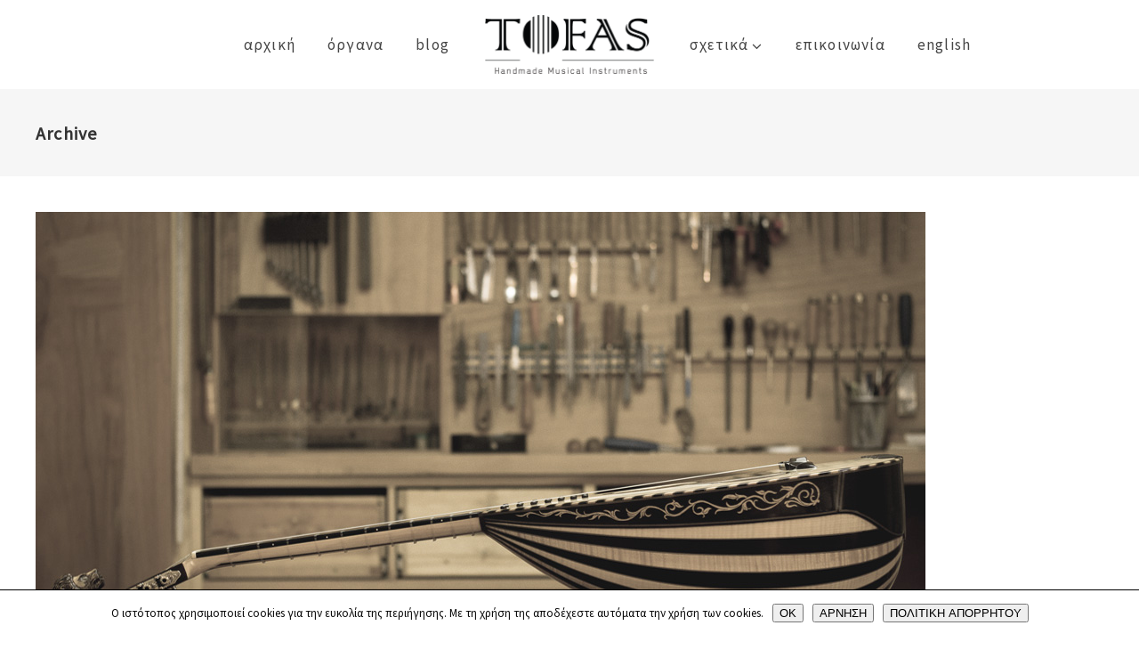

--- FILE ---
content_type: text/html; charset=UTF-8
request_url: https://tofas.gr/el/portfolio-item/
body_size: 16004
content:
<!DOCTYPE html>
<html lang="el">
<head>
        
        <meta charset="UTF-8"/>
        <link rel="profile" href="https://gmpg.org/xfn/11"/>
        
                <meta name="viewport" content="width=device-width,initial-scale=1,user-scalable=no">
        <title>Portfolio</title>
<script type="application/javascript">var edgtCoreAjaxUrl="https://tofas.gr/wp-admin/admin-ajax.php"</script><script type="application/javascript">var EdgefAjaxUrl="https://tofas.gr/wp-admin/admin-ajax.php"</script><meta name='robots' content='max-image-preview:large'/>
	<style>img:is([sizes="auto" i], [sizes^="auto," i]) {contain-intrinsic-size:3000px 1500px}</style>
	<link rel="alternate" href="https://tofas.gr/portfolio-item/" hreflang="en"/>
<link rel="alternate" href="https://tofas.gr/el/portfolio-item/" hreflang="el"/>
<link rel='dns-prefetch' href='//fonts.googleapis.com'/>
<link rel="alternate" type="application/rss+xml" title="Ροή RSS &raquo; " href="https://tofas.gr/el/feed/"/>
<link rel="alternate" type="application/rss+xml" title="Ροή Σχολίων &raquo; " href="https://tofas.gr/el/comments/feed/"/>
<link rel="alternate" type="application/rss+xml" title="Κανάλι Portfolio &raquo; " href="https://tofas.gr/el/portfolio-item/feed/"/>
<script type="text/javascript">//<![CDATA[
window._wpemojiSettings={"baseUrl":"https:\/\/s.w.org\/images\/core\/emoji\/16.0.1\/72x72\/","ext":".png","svgUrl":"https:\/\/s.w.org\/images\/core\/emoji\/16.0.1\/svg\/","svgExt":".svg","source":{"concatemoji":"https:\/\/tofas.gr\/wp-includes\/js\/wp-emoji-release.min.js?ver=6.8.3"}};!function(s,n){var o,i,e;function c(e){try{var t={supportTests:e,timestamp:(new Date).valueOf()};sessionStorage.setItem(o,JSON.stringify(t))}catch(e){}}function p(e,t,n){e.clearRect(0,0,e.canvas.width,e.canvas.height),e.fillText(t,0,0);var t=new Uint32Array(e.getImageData(0,0,e.canvas.width,e.canvas.height).data),a=(e.clearRect(0,0,e.canvas.width,e.canvas.height),e.fillText(n,0,0),new Uint32Array(e.getImageData(0,0,e.canvas.width,e.canvas.height).data));return t.every(function(e,t){return e===a[t]})}function u(e,t){e.clearRect(0,0,e.canvas.width,e.canvas.height),e.fillText(t,0,0);for(var n=e.getImageData(16,16,1,1),a=0;a<n.data.length;a++)if(0!==n.data[a])return!1;return!0}function f(e,t,n,a){switch(t){case"flag":return n(e,"\ud83c\udff3\ufe0f\u200d\u26a7\ufe0f","\ud83c\udff3\ufe0f\u200b\u26a7\ufe0f")?!1:!n(e,"\ud83c\udde8\ud83c\uddf6","\ud83c\udde8\u200b\ud83c\uddf6")&&!n(e,"\ud83c\udff4\udb40\udc67\udb40\udc62\udb40\udc65\udb40\udc6e\udb40\udc67\udb40\udc7f","\ud83c\udff4\u200b\udb40\udc67\u200b\udb40\udc62\u200b\udb40\udc65\u200b\udb40\udc6e\u200b\udb40\udc67\u200b\udb40\udc7f");case"emoji":return!a(e,"\ud83e\udedf")}return!1}function g(e,t,n,a){var r="undefined"!=typeof WorkerGlobalScope&&self instanceof WorkerGlobalScope?new OffscreenCanvas(300,150):s.createElement("canvas"),o=r.getContext("2d",{willReadFrequently:!0}),i=(o.textBaseline="top",o.font="600 32px Arial",{});return e.forEach(function(e){i[e]=t(o,e,n,a)}),i}function t(e){var t=s.createElement("script");t.src=e,t.defer=!0,s.head.appendChild(t)}"undefined"!=typeof Promise&&(o="wpEmojiSettingsSupports",i=["flag","emoji"],n.supports={everything:!0,everythingExceptFlag:!0},e=new Promise(function(e){s.addEventListener("DOMContentLoaded",e,{once:!0})}),new Promise(function(t){var n=function(){try{var e=JSON.parse(sessionStorage.getItem(o));if("object"==typeof e&&"number"==typeof e.timestamp&&(new Date).valueOf()<e.timestamp+604800&&"object"==typeof e.supportTests)return e.supportTests}catch(e){}return null}();if(!n){if("undefined"!=typeof Worker&&"undefined"!=typeof OffscreenCanvas&&"undefined"!=typeof URL&&URL.createObjectURL&&"undefined"!=typeof Blob)try{var e="postMessage("+g.toString()+"("+[JSON.stringify(i),f.toString(),p.toString(),u.toString()].join(",")+"));",a=new Blob([e],{type:"text/javascript"}),r=new Worker(URL.createObjectURL(a),{name:"wpTestEmojiSupports"});return void(r.onmessage=function(e){c(n=e.data),r.terminate(),t(n)})}catch(e){}c(n=g(i,f,p,u))}t(n)}).then(function(e){for(var t in e)n.supports[t]=e[t],n.supports.everything=n.supports.everything&&n.supports[t],"flag"!==t&&(n.supports.everythingExceptFlag=n.supports.everythingExceptFlag&&n.supports[t]);n.supports.everythingExceptFlag=n.supports.everythingExceptFlag&&!n.supports.flag,n.DOMReady=!1,n.readyCallback=function(){n.DOMReady=!0}}).then(function(){return e}).then(function(){var e;n.supports.everything||(n.readyCallback(),(e=n.source||{}).concatemoji?t(e.concatemoji):e.wpemoji&&e.twemoji&&(t(e.twemoji),t(e.wpemoji)))}))}((window,document),window._wpemojiSettings);
//]]></script>
<style id='wp-emoji-styles-inline-css' type='text/css'>img.wp-smiley,img.emoji{display:inline!important;border:none!important;box-shadow:none!important;height:1em!important;width:1em!important;margin:0 .07em!important;vertical-align:-.1em!important;background:none!important;padding:0!important}</style>
<link rel='stylesheet' id='wp-block-library-css' href='https://tofas.gr/wp-includes/css/dist/block-library/A.style.min.css,qver=6.8.3.pagespeed.cf.6w6iIy5A4f.css' type='text/css' media='all'/>
<style id='classic-theme-styles-inline-css' type='text/css'>.wp-block-button__link{color:#fff;background-color:#32373c;border-radius:9999px;box-shadow:none;text-decoration:none;padding:calc(.667em + 2px) calc(1.333em + 2px);font-size:1.125em}.wp-block-file__button{background:#32373c;color:#fff;text-decoration:none}</style>
<style id='global-styles-inline-css' type='text/css'>:root{--wp--preset--aspect-ratio--square:1;--wp--preset--aspect-ratio--4-3: 4/3;--wp--preset--aspect-ratio--3-4: 3/4;--wp--preset--aspect-ratio--3-2: 3/2;--wp--preset--aspect-ratio--2-3: 2/3;--wp--preset--aspect-ratio--16-9: 16/9;--wp--preset--aspect-ratio--9-16: 9/16;--wp--preset--color--black:#000;--wp--preset--color--cyan-bluish-gray:#abb8c3;--wp--preset--color--white:#fff;--wp--preset--color--pale-pink:#f78da7;--wp--preset--color--vivid-red:#cf2e2e;--wp--preset--color--luminous-vivid-orange:#ff6900;--wp--preset--color--luminous-vivid-amber:#fcb900;--wp--preset--color--light-green-cyan:#7bdcb5;--wp--preset--color--vivid-green-cyan:#00d084;--wp--preset--color--pale-cyan-blue:#8ed1fc;--wp--preset--color--vivid-cyan-blue:#0693e3;--wp--preset--color--vivid-purple:#9b51e0;--wp--preset--gradient--vivid-cyan-blue-to-vivid-purple:linear-gradient(135deg,rgba(6,147,227,1) 0%,#9b51e0 100%);--wp--preset--gradient--light-green-cyan-to-vivid-green-cyan:linear-gradient(135deg,#7adcb4 0%,#00d082 100%);--wp--preset--gradient--luminous-vivid-amber-to-luminous-vivid-orange:linear-gradient(135deg,rgba(252,185,0,1) 0%,rgba(255,105,0,1) 100%);--wp--preset--gradient--luminous-vivid-orange-to-vivid-red:linear-gradient(135deg,rgba(255,105,0,1) 0%,#cf2e2e 100%);--wp--preset--gradient--very-light-gray-to-cyan-bluish-gray:linear-gradient(135deg,#eee 0%,#a9b8c3 100%);--wp--preset--gradient--cool-to-warm-spectrum:linear-gradient(135deg,#4aeadc 0%,#9778d1 20%,#cf2aba 40%,#ee2c82 60%,#fb6962 80%,#fef84c 100%);--wp--preset--gradient--blush-light-purple:linear-gradient(135deg,#ffceec 0%,#9896f0 100%);--wp--preset--gradient--blush-bordeaux:linear-gradient(135deg,#fecda5 0%,#fe2d2d 50%,#6b003e 100%);--wp--preset--gradient--luminous-dusk:linear-gradient(135deg,#ffcb70 0%,#c751c0 50%,#4158d0 100%);--wp--preset--gradient--pale-ocean:linear-gradient(135deg,#fff5cb 0%,#b6e3d4 50%,#33a7b5 100%);--wp--preset--gradient--electric-grass:linear-gradient(135deg,#caf880 0%,#71ce7e 100%);--wp--preset--gradient--midnight:linear-gradient(135deg,#020381 0%,#2874fc 100%);--wp--preset--font-size--small:13px;--wp--preset--font-size--medium:20px;--wp--preset--font-size--large:36px;--wp--preset--font-size--x-large:42px;--wp--preset--spacing--20:.44rem;--wp--preset--spacing--30:.67rem;--wp--preset--spacing--40:1rem;--wp--preset--spacing--50:1.5rem;--wp--preset--spacing--60:2.25rem;--wp--preset--spacing--70:3.38rem;--wp--preset--spacing--80:5.06rem;--wp--preset--shadow--natural:6px 6px 9px rgba(0,0,0,.2);--wp--preset--shadow--deep:12px 12px 50px rgba(0,0,0,.4);--wp--preset--shadow--sharp:6px 6px 0 rgba(0,0,0,.2);--wp--preset--shadow--outlined:6px 6px 0 -3px rgba(255,255,255,1) , 6px 6px rgba(0,0,0,1);--wp--preset--shadow--crisp:6px 6px 0 rgba(0,0,0,1)}:where(.is-layout-flex){gap:.5em}:where(.is-layout-grid){gap:.5em}body .is-layout-flex{display:flex}.is-layout-flex{flex-wrap:wrap;align-items:center}.is-layout-flex > :is(*, div){margin:0}body .is-layout-grid{display:grid}.is-layout-grid > :is(*, div){margin:0}:where(.wp-block-columns.is-layout-flex){gap:2em}:where(.wp-block-columns.is-layout-grid){gap:2em}:where(.wp-block-post-template.is-layout-flex){gap:1.25em}:where(.wp-block-post-template.is-layout-grid){gap:1.25em}.has-black-color{color:var(--wp--preset--color--black)!important}.has-cyan-bluish-gray-color{color:var(--wp--preset--color--cyan-bluish-gray)!important}.has-white-color{color:var(--wp--preset--color--white)!important}.has-pale-pink-color{color:var(--wp--preset--color--pale-pink)!important}.has-vivid-red-color{color:var(--wp--preset--color--vivid-red)!important}.has-luminous-vivid-orange-color{color:var(--wp--preset--color--luminous-vivid-orange)!important}.has-luminous-vivid-amber-color{color:var(--wp--preset--color--luminous-vivid-amber)!important}.has-light-green-cyan-color{color:var(--wp--preset--color--light-green-cyan)!important}.has-vivid-green-cyan-color{color:var(--wp--preset--color--vivid-green-cyan)!important}.has-pale-cyan-blue-color{color:var(--wp--preset--color--pale-cyan-blue)!important}.has-vivid-cyan-blue-color{color:var(--wp--preset--color--vivid-cyan-blue)!important}.has-vivid-purple-color{color:var(--wp--preset--color--vivid-purple)!important}.has-black-background-color{background-color:var(--wp--preset--color--black)!important}.has-cyan-bluish-gray-background-color{background-color:var(--wp--preset--color--cyan-bluish-gray)!important}.has-white-background-color{background-color:var(--wp--preset--color--white)!important}.has-pale-pink-background-color{background-color:var(--wp--preset--color--pale-pink)!important}.has-vivid-red-background-color{background-color:var(--wp--preset--color--vivid-red)!important}.has-luminous-vivid-orange-background-color{background-color:var(--wp--preset--color--luminous-vivid-orange)!important}.has-luminous-vivid-amber-background-color{background-color:var(--wp--preset--color--luminous-vivid-amber)!important}.has-light-green-cyan-background-color{background-color:var(--wp--preset--color--light-green-cyan)!important}.has-vivid-green-cyan-background-color{background-color:var(--wp--preset--color--vivid-green-cyan)!important}.has-pale-cyan-blue-background-color{background-color:var(--wp--preset--color--pale-cyan-blue)!important}.has-vivid-cyan-blue-background-color{background-color:var(--wp--preset--color--vivid-cyan-blue)!important}.has-vivid-purple-background-color{background-color:var(--wp--preset--color--vivid-purple)!important}.has-black-border-color{border-color:var(--wp--preset--color--black)!important}.has-cyan-bluish-gray-border-color{border-color:var(--wp--preset--color--cyan-bluish-gray)!important}.has-white-border-color{border-color:var(--wp--preset--color--white)!important}.has-pale-pink-border-color{border-color:var(--wp--preset--color--pale-pink)!important}.has-vivid-red-border-color{border-color:var(--wp--preset--color--vivid-red)!important}.has-luminous-vivid-orange-border-color{border-color:var(--wp--preset--color--luminous-vivid-orange)!important}.has-luminous-vivid-amber-border-color{border-color:var(--wp--preset--color--luminous-vivid-amber)!important}.has-light-green-cyan-border-color{border-color:var(--wp--preset--color--light-green-cyan)!important}.has-vivid-green-cyan-border-color{border-color:var(--wp--preset--color--vivid-green-cyan)!important}.has-pale-cyan-blue-border-color{border-color:var(--wp--preset--color--pale-cyan-blue)!important}.has-vivid-cyan-blue-border-color{border-color:var(--wp--preset--color--vivid-cyan-blue)!important}.has-vivid-purple-border-color{border-color:var(--wp--preset--color--vivid-purple)!important}.has-vivid-cyan-blue-to-vivid-purple-gradient-background{background:var(--wp--preset--gradient--vivid-cyan-blue-to-vivid-purple)!important}.has-light-green-cyan-to-vivid-green-cyan-gradient-background{background:var(--wp--preset--gradient--light-green-cyan-to-vivid-green-cyan)!important}.has-luminous-vivid-amber-to-luminous-vivid-orange-gradient-background{background:var(--wp--preset--gradient--luminous-vivid-amber-to-luminous-vivid-orange)!important}.has-luminous-vivid-orange-to-vivid-red-gradient-background{background:var(--wp--preset--gradient--luminous-vivid-orange-to-vivid-red)!important}.has-very-light-gray-to-cyan-bluish-gray-gradient-background{background:var(--wp--preset--gradient--very-light-gray-to-cyan-bluish-gray)!important}.has-cool-to-warm-spectrum-gradient-background{background:var(--wp--preset--gradient--cool-to-warm-spectrum)!important}.has-blush-light-purple-gradient-background{background:var(--wp--preset--gradient--blush-light-purple)!important}.has-blush-bordeaux-gradient-background{background:var(--wp--preset--gradient--blush-bordeaux)!important}.has-luminous-dusk-gradient-background{background:var(--wp--preset--gradient--luminous-dusk)!important}.has-pale-ocean-gradient-background{background:var(--wp--preset--gradient--pale-ocean)!important}.has-electric-grass-gradient-background{background:var(--wp--preset--gradient--electric-grass)!important}.has-midnight-gradient-background{background:var(--wp--preset--gradient--midnight)!important}.has-small-font-size{font-size:var(--wp--preset--font-size--small)!important}.has-medium-font-size{font-size:var(--wp--preset--font-size--medium)!important}.has-large-font-size{font-size:var(--wp--preset--font-size--large)!important}.has-x-large-font-size{font-size:var(--wp--preset--font-size--x-large)!important}:where(.wp-block-post-template.is-layout-flex){gap:1.25em}:where(.wp-block-post-template.is-layout-grid){gap:1.25em}:where(.wp-block-columns.is-layout-flex){gap:2em}:where(.wp-block-columns.is-layout-grid){gap:2em}:root :where(.wp-block-pullquote){font-size:1.5em;line-height:1.6}</style>
<link rel='stylesheet' id='contact-form-7-css' href='https://tofas.gr/wp-content/plugins/contact-form-7/includes/css/A.styles.css,qver=6.1.4.pagespeed.cf.bY4dTi-wnh.css' type='text/css' media='all'/>
<link rel='stylesheet' id='cookie-notice-front-css' href='https://tofas.gr/wp-content/plugins/cookie-notice/css/front.min.css,qver=2.5.11.pagespeed.ce.3Umy19VfMz.css' type='text/css' media='all'/>
<link rel='stylesheet' id='rs-plugin-settings-css' href='https://tofas.gr/wp-content/plugins/revslider/public/assets/css/A.settings.css,qver=5.4.5.2.pagespeed.cf.kuAs6sxIVj.css' type='text/css' media='all'/>
<style id='rs-plugin-settings-inline-css' type='text/css'>#rs-demo-id{}</style>
<style id='assemble_edge_default_style-css' media='all'></style>
<link rel='stylesheet' id='assemble_edge_modules-css' href='https://tofas.gr/wp-content/themes/tofas2/assets/css/A.modules.min.css,qver=6.8.3.pagespeed.cf.GZBB3oT9Rn.css' type='text/css' media='all'/>
<style id='assemble_edge_modules-inline-css' type='text/css'>input.wpcf7-form-control.wpcf7-submit{background-color:#caab8e!important}.edgtf-post-info-author{display:none!important}.edgtf-mobile-header .edgtf-mobile-nav .edgtf-grid>ul>li.edgtf-active-item>a{color:#caab8e!important}.edgtf-mobile-header .edgtf-mobile-nav .edgtf-grid>ul>li>a:hover{color:#caab8e!important}#jp-carousel-comment-form-container{display:none!important}.jp-carousel-image-meta{display:none!important}.jp-carousel-wrap{overflow-y:hidden!important}.jp-carousel-overlay{opacity:.9}#jp-carousel-comments-loading{display:none!important}.edgtf-mobile-header .edgtf-mobile-nav ul ul li a:hover{color:#caab8e!important}</style>
<link rel='stylesheet' id='edgtf_font_awesome-css' href='https://tofas.gr/wp-content/themes/tofas2/assets/css/font-awesome/css/A.font-awesome.min.css,qver=6.8.3.pagespeed.cf.YaV9IcR0kC.css' type='text/css' media='all'/>
<link rel='stylesheet' id='edgtf_font_elegant-css' href='https://tofas.gr/wp-content/themes/tofas2/assets/css/elegant-icons/A.style.min.css,qver=6.8.3.pagespeed.cf.LXVYktYpPo.css' type='text/css' media='all'/>
<link rel='stylesheet' id='edgtf_linea_icons-css' href='https://tofas.gr/wp-content/themes/tofas2/assets/css/linea-icons/A.style.css,qver=6.8.3.pagespeed.cf.pPCX_N4jGq.css' type='text/css' media='all'/>
<link rel='stylesheet' id='mediaelement-css' href='https://tofas.gr/wp-includes/js/mediaelement/mediaelementplayer-legacy.min.css,qver=4.2.17.pagespeed.ce.Kw3X7s6gO0.css' type='text/css' media='all'/>
<link rel='stylesheet' id='wp-mediaelement-css' href='https://tofas.gr/wp-includes/js/mediaelement/wp-mediaelement.min.css,qver=6.8.3.pagespeed.ce.6pWCdrfeRU.css' type='text/css' media='all'/>
<link rel='stylesheet' id='assemble_edge_modules_responsive-css' href='https://tofas.gr/wp-content/themes/tofas2/assets/css/A.modules-responsive.min.css,qver=6.8.3.pagespeed.cf.xLGvI9CuKA.css' type='text/css' media='all'/>
<style id='assemble_edge_style_dynamic_responsive-css' media='all'>@media only screen and (max-width:1024px){.edgtf-content .edgtf-content-inner>.edgtf-container>.edgtf-container-inner,.edgtf-content .edgtf-content-inner>.edgtf-full-width>.edgtf-full-width-inner{padding-top:40px!important}}</style>
<style id='assemble_edge_style_dynamic-css' media='all'>body{font-family:Source\ Sans\ Pro}.edgtf-boxed .edgtf-wrapper{background-attachment:fixed}.edgtf-content .edgtf-content-inner>.edgtf-full-width>.edgtf-full-width-inner{padding-top:0}.edgtf-content .edgtf-content-inner>.edgtf-container>.edgtf-container-inner{padding-top:40px}h1{letter-spacing:1.2px}h2{color:#caab8e;font-size:25px}h3{font-family:Source\ Sans\ Pro;font-size:22px}h4{font-family:Source\ Sans\ Pro}a,p a{color:#caab8e}a:hover,p a:hover{color:#caab8e}h1 a:hover,h2 a:hover,h3 a:hover,h4 a:hover,h5 a:hover,h6 a:hover{color:#caab8e}footer .edgtf-footer-top-holder{background-color:#caab8e}footer .edgtf-footer-bottom-holder{background-color:#f9f9f9}.edgtf-fixed-wrapper.fixed .edgtf-main-menu>ul>li>a{font-family:Source\ Sans\ Pro}.edgtf-fixed-wrapper.fixed .edgtf-main-menu>ul>li:hover>a,.edgtf-fixed-wrapper.fixed .edgtf-main-menu>ul>li.edgtf-active-item>a{color:#caab8e}.edgtf-main-menu>ul>li>a{font-family:'Source Sans Pro',sans-serif;font-size:17px;font-weight:500;letter-spacing:1.2px}.edgtf-main-menu>ul>li>a:hover,.edgtf-main-menu>ul>li.edgtf-active-item:hover>a{color:#caab8e!important}.edgtf-main-menu>ul>li.edgtf-active-item>a{color:#caab8e}.edgtf-drop-down .second .inner>ul>li>a{font-size:14px;letter-spacing:1.2px}</style>
<link rel='stylesheet' id='js_composer_front-css' href='https://tofas.gr/wp-content/plugins/js_composer/assets/css/A.js_composer.min.css,qver=5.2.1.pagespeed.cf.V2N2QbfNam.css' type='text/css' media='all'/>
<link rel='stylesheet' id='assemble_edge_google_fonts-css' href='https://fonts.googleapis.com/css?family=Open+Sans%3A400%7CSource+Sans+Pro%3A400&#038;subset=latin%2Clatin-ext%2Cgreek%2Cgreek-ext&#038;ver=1.0.0' type='text/css' media='all'/>
<link rel='stylesheet' id='msl-main-css' href='https://tofas.gr/wp-content/plugins/master-slider/public/assets/css/A.masterslider.main.css,qver=3.10.9.pagespeed.cf.ylhSb3A0_r.css' type='text/css' media='all'/>
<style id='msl-custom-css' media='all'>.ms-parent-id-1>.master-slider{background:#f9f9f9}</style>
<script type="text/javascript" id="cookie-notice-front-js-before">//<![CDATA[
var cnArgs={"ajaxUrl":"https:\/\/tofas.gr\/wp-admin\/admin-ajax.php","nonce":"90ac86c809","hideEffect":"slide","position":"bottom","onScroll":false,"onScrollOffset":100,"onClick":false,"cookieName":"cookie_notice_accepted","cookieTime":2592000,"cookieTimeRejected":2592000,"globalCookie":false,"redirection":false,"cache":false,"revokeCookies":false,"revokeCookiesOpt":"automatic"};
//]]></script>
<script type="text/javascript" src="https://tofas.gr/wp-content/plugins/cookie-notice/js/front.min.js,qver=2.5.11.pagespeed.ce.0NjsgeNdZu.js" id="cookie-notice-front-js"></script>
<script type="text/javascript" src="https://tofas.gr/wp-includes/js/jquery/jquery.min.js,qver=3.7.1.pagespeed.jm.PoWN7KAtLT.js" id="jquery-core-js"></script>
<script type="text/javascript" src="https://tofas.gr/wp-includes/js/jquery/jquery-migrate.min.js,qver=3.4.1.pagespeed.jm.bhhu-RahTI.js" id="jquery-migrate-js"></script>
<script type="text/javascript" src="https://tofas.gr/wp-content/plugins/revslider/public/assets/js/jquery.themepunch.tools.min.js,qver=5.4.5.2.pagespeed.jm.UWumStlplU.js" id="tp-tools-js"></script>
<script type="text/javascript" src="https://tofas.gr/wp-content/plugins/revslider/public/assets/js/jquery.themepunch.revolution.min.js,qver=5.4.5.2.pagespeed.jm.EZ7kGumr8v.js" id="revmin-js"></script>
<link rel="https://api.w.org/" href="https://tofas.gr/wp-json/"/><link rel="EditURI" type="application/rsd+xml" title="RSD" href="https://tofas.gr/xmlrpc.php?rsd"/>
<meta name="generator" content="WordPress 6.8.3"/>
<style>.notifyjs-bootstrap-base{background-color:#f2dede!important;border-color:#f2dede!important;color:#b94a48!important}</style><script>var ms_grabbing_curosr='https://tofas.gr/wp-content/plugins/master-slider/public/assets/css/common/grabbing.cur',ms_grab_curosr='https://tofas.gr/wp-content/plugins/master-slider/public/assets/css/common/grab.cur';</script>
<meta name="generator" content="MasterSlider 3.10.9 - Responsive Touch Image Slider | avt.li/msf"/>
<meta name="generator" content="Powered by Visual Composer - drag and drop page builder for WordPress."/>
<!--[if lte IE 9]><link rel="stylesheet" type="text/css" href="https://tofas.gr/wp-content/plugins/js_composer/assets/css/vc_lte_ie9.min.css" media="screen"><![endif]--><meta name="generator" content="Powered by Slider Revolution 5.4.5.2 - responsive, Mobile-Friendly Slider Plugin for WordPress with comfortable drag and drop interface."/>
<script type="text/javascript">function setREVStartSize(e){try{var i=jQuery(window).width(),t=9999,r=0,n=0,l=0,f=0,s=0,h=0;if(e.responsiveLevels&&(jQuery.each(e.responsiveLevels,function(e,f){f>i&&(t=r=f,l=e),i>f&&f>r&&(r=f,n=e)}),t>r&&(l=n)),f=e.gridheight[l]||e.gridheight[0]||e.gridheight,s=e.gridwidth[l]||e.gridwidth[0]||e.gridwidth,h=i/s,h=h>1?1:h,f=Math.round(h*f),"fullscreen"==e.sliderLayout){var u=(e.c.width(),jQuery(window).height());if(void 0!=e.fullScreenOffsetContainer){var c=e.fullScreenOffsetContainer.split(",");if(c)jQuery.each(c,function(e,i){u=jQuery(i).length>0?u-jQuery(i).outerHeight(!0):u}),e.fullScreenOffset.split("%").length>1&&void 0!=e.fullScreenOffset&&e.fullScreenOffset.length>0?u-=jQuery(window).height()*parseInt(e.fullScreenOffset,0)/100:void 0!=e.fullScreenOffset&&e.fullScreenOffset.length>0&&(u-=parseInt(e.fullScreenOffset,0))}f=u}else void 0!=e.minHeight&&f<e.minHeight&&(f=e.minHeight);e.c.closest(".rev_slider_wrapper").css({height:f})}catch(d){console.log("Failure at Presize of Slider:"+d)}};</script>
		<style type="text/css" id="wp-custom-css">a{-webkit-tap-highlight-color:transparent}:focus{outline:none!important}.edgtf-mobile-header .edgtf-mobile-menu-opener a .edgtf-mo-lines .edgtf-mo-line{background-color:#caab8e!important}.edgtf-mobile-header .edgtf-mobile-menu-opener a .edgtf-mo-lines .edgtf-mo-line.edgtf-line-2{display:none!important}.edgtf-mobile-header .edgtf-mobile-menu-opener a .edgtf-mo-lines .edgtf-mo-line.edgtf-line-1{padding-bottom:6px!important}.edgtf-mobile-header .edgtf-mobile-menu-opener a .edgtf-mo-lines .edgtf-mo-line.edgtf-line-3{padding-bottom:6px!important}.grecaptcha-badge{display:none!important}.edgtf-portfolio-list-holder.edgtf-pl-info-below-image .edgtf-pli-text-holder{text-align:center}@media (max-width:768px){footer .edgtf-footer-inner>.edgtf-footer-bottom-holder,footer .edgtf-footer-inner>.edgtf-footer-top-holder{padding-bottom:50px!important}}.cn-text-container{font-family:Source\ Sans\ Pro}.cn-button.wp-default{background:#fff!important;color:#000!important;border:1px solid #000!important;padding:5px 5px 5px 5px}#cookie-notice .cookie-notice-container{border-top:1px solid #000}@media (max-width:460px){.home .edgtf-content{padding-top:50px!important}.home h4{font-size:19px;padding-bottom:20px}.homeh4 h4{padding-left:60px;padding-right:60px;font-size:23px!important}.edgtf-content p{text-align:left!important;font-size:16px}.edgtf-portfolio-list-holder.edgtf-pl-masonry.edgtf-pl-two-columns article{padding-left:60px!important;padding-right:60px!important}}.edgtf-mobile-header .edgtf-mobile-nav .edgtf-grid>ul>li>a{font-size:17px}.edgtf-mobile-header .edgtf-mobile-nav ul ul li a{font-size:15px}.cn-close-icon{display:none}</style>
		<noscript><style type="text/css">.wpb_animate_when_almost_visible{opacity:1}</style></noscript>

<!-- Global Site Tag (gtag.js) - Google Analytics -->
<script async src="https://www.googletagmanager.com/gtag/js?id=UA-107006954-1"></script>
<script>window.dataLayer=window.dataLayer||[];function gtag(){dataLayer.push(arguments)};gtag('js',new Date());gtag('config','UA-107006954-1');</script>

<meta name="theme-color" content="#caab8e"/>

</head>
<body data-rsssl=1 class="archive post-type-archive post-type-archive-portfolio-item wp-theme-tofas2 cookies-not-set edgt-core-1.1 _masterslider _ms_version_3.10.9 tofas2-ver-1.4 edgtf-smooth-page-transitions edgtf-mimic-ajax edgtf-grid-1200 edgtf-article-boxed-disabled edgtf-header-divided edgtf-fixed-on-scroll edgtf-default-mobile-header edgtf-sticky-up-mobile-header edgtf-dropdown-animate-height wpb-js-composer js-comp-ver-5.2.1 vc_responsive" itemscope itemtype="http://schema.org/WebPage">
    
            <div class="edgtf-smooth-transition-loader edgtf-mimic-ajax">
            <div class="edgtf-st-loader">
                <div class="edgtf-st-loader1">
                                    </div>
            </div>
        </div>
    
    <div class="edgtf-wrapper">
        <div class="edgtf-wrapper-inner">
            
<header class="edgtf-page-header">
            <div class="edgtf-fixed-wrapper">
            <div class="edgtf-menu-area">
		                <div class="edgtf-vertical-align-containers">
            <div class="edgtf-position-left">
                <div class="edgtf-position-left-inner">
                    
<nav class="edgtf-main-menu edgtf-drop-down edgtf-divided-left-part edgtf-default-nav">
    <ul id="menu-%ce%b1%cf%81%ce%b9%cf%83%cf%84%ce%b5%cf%81%cf%8c-%ce%bc%ce%b5%ce%bd%ce%bf%cf%8d" class="clearfix"><li id="nav-menu-item-4632" class="menu-item menu-item-type-post_type menu-item-object-page  narrow"><a href="https://tofas.gr/el/%cf%84%cf%8c%cf%86%ce%b1%cf%82-%cf%87%ce%b5%ce%b9%cf%81%ce%bf%cf%80%ce%bf%ce%af%ce%b7%cf%84%ce%b1-%ce%bc%ce%bf%cf%85%cf%83%ce%b9%ce%ba%ce%ac-%cf%8c%cf%81%ce%b3%ce%b1%ce%bd%ce%b1/" class=""><span class="item_outer"><span class="item_text">αρχική</span></span></a></li>
<li id="nav-menu-item-4642" class="menu-item menu-item-type-post_type menu-item-object-page  narrow"><a href="https://tofas.gr/el/mousika-organa-tofas/" class=""><span class="item_outer"><span class="item_text">όργανα</span></span></a></li>
<li id="nav-menu-item-4647" class="menu-item menu-item-type-post_type menu-item-object-page  narrow"><a href="https://tofas.gr/el/blog-2/" class=""><span class="item_outer"><span class="item_text">blog</span></span></a></li>
</ul></nav>

                </div>
            </div>
            <div class="edgtf-position-center">
                <div class="edgtf-position-center-inner">
                    

<div class="edgtf-logo-wrapper">
    <a itemprop="url" href="https://tofas.gr/el/" style="height: 66px;">
        <img itemprop="image" class="edgtf-normal-logo" src="https://tofas.gr/wp-content/uploads/2017/09/xtofas-logo.png.pagespeed.ic.-HHaUH-GAy.webp" alt="logo"/>
        <img itemprop="image" class="edgtf-dark-logo" src="https://tofas.gr/wp-content/uploads/2017/09/xtofas-logo.png.pagespeed.ic.-HHaUH-GAy.webp" alt="dark logo"/>        <img itemprop="image" class="edgtf-light-logo" src="https://tofas.gr/wp-content/uploads/2017/09/xtofas-logo.png.pagespeed.ic.-HHaUH-GAy.webp" alt="light logo"/>    </a>
</div>

                </div>
            </div>
            <div class="edgtf-position-right">
                <div class="edgtf-position-right-inner">
                    
<nav class="edgtf-main-menu edgtf-drop-down edgtf-divided-right-part edgtf-default-nav">
    <ul id="menu-%ce%b4%ce%b5%ce%be%ce%b9%cf%8c-%ce%bc%ce%b5%ce%bd%ce%bf%cf%8d" class="clearfix"><li id="nav-menu-item-4652" class="menu-item menu-item-type-custom menu-item-object-custom menu-item-has-children  has_sub narrow"><a href="#" class=""><span class="item_outer"><span class="item_text">σχετικά</span><i class="edgtf-menu-arrow fa fa-angle-down"></i></span></a>
<div class="second"><div class="inner"><ul>
	<li id="nav-menu-item-4657" class="menu-item menu-item-type-post_type menu-item-object-page "><a href="https://tofas.gr/el/christos-tofas-organopoios/" class=""><span class="item_outer"><span class="item_text">Χρήστος Τόφας</span></span></a></li>
	<li id="nav-menu-item-4658" class="menu-item menu-item-type-post_type menu-item-object-page "><a href="https://tofas.gr/el/ergastirio/" class=""><span class="item_outer"><span class="item_text">εργαστήριο</span></span></a></li>
</ul></div></div>
</li>
<li id="nav-menu-item-4668" class="menu-item menu-item-type-post_type menu-item-object-page  narrow"><a href="https://tofas.gr/el/epikoinonia/" class=""><span class="item_outer"><span class="item_text">επικοινωνία</span></span></a></li>
<li id="nav-menu-item-4633" class="menu-item menu-item-type-custom menu-item-object-custom  narrow"><a href="https://tofas.gr" class=""><span class="item_outer"><span class="item_text">english</span></span></a></li>
</ul></nav>

                                    </div>
            </div>
        </div>
            </div>
                    </div>
        </header>


<header class="edgtf-mobile-header">
    <div class="edgtf-mobile-header-inner">
                <div class="edgtf-mobile-header-holder">
            <div class="edgtf-grid">
                <div class="edgtf-vertical-align-containers">
                                            <div class="edgtf-mobile-menu-opener">
                            <a href="javascript:void(0)">
                                <div class="edgtf-mo-icon-holder">
                                    <span class="edgtf-mo-lines">
                                        <span class="edgtf-mo-line edgtf-line-1"></span>
                                        <span class="edgtf-mo-line edgtf-line-2"></span>
                                        <span class="edgtf-mo-line edgtf-line-3"></span>
                                    </span>
                                                                            <h5 class="edgtf-mobile-menu-text">Menu</h5>
                                                                    </div>
                            </a>
                        </div>
                                                                <div class="edgtf-position-center">
                            <div class="edgtf-position-center-inner">
                                

<div class="edgtf-mobile-logo-wrapper">
    <a itemprop="url" href="https://tofas.gr/el/" style="height: 66px">
        <img itemprop="image" src="https://tofas.gr/wp-content/uploads/2017/09/xtofas-logo.png.pagespeed.ic.-HHaUH-GAy.webp" alt="mobile logo"/>
    </a>
</div>

                            </div>
                        </div>
                                        <div class="edgtf-position-right">
                        <div class="edgtf-position-right-inner">
                                                    </div>
                    </div>
                </div> <!-- close .edgtf-vertical-align-containers -->
            </div>
        </div>
        
<nav class="edgtf-mobile-nav">
    <div class="edgtf-grid">
        <ul id="menu-mobile-greek" class=""><li id="mobile-menu-item-4634" class="menu-item menu-item-type-post_type menu-item-object-page "><a href="https://tofas.gr/el/%cf%84%cf%8c%cf%86%ce%b1%cf%82-%cf%87%ce%b5%ce%b9%cf%81%ce%bf%cf%80%ce%bf%ce%af%ce%b7%cf%84%ce%b1-%ce%bc%ce%bf%cf%85%cf%83%ce%b9%ce%ba%ce%ac-%cf%8c%cf%81%ce%b3%ce%b1%ce%bd%ce%b1/" class=""><span>αρχική</span></a></li>
<li id="mobile-menu-item-4641" class="menu-item menu-item-type-post_type menu-item-object-page "><a href="https://tofas.gr/el/mousika-organa-tofas/" class=""><span>όργανα</span></a></li>
<li id="mobile-menu-item-4664" class="menu-item menu-item-type-post_type menu-item-object-page "><a href="https://tofas.gr/el/blog-2/" class=""><span>blog</span></a></li>
<li id="mobile-menu-item-4663" class="menu-item menu-item-type-custom menu-item-object-custom menu-item-has-children  has_sub"><a href="#" class=" edgtf-mobile-no-link"><span>σχετικά</span></a><span class="mobile_arrow"><i class="edgtf-sub-arrow fa fa-angle-right"></i><i class="fa fa-angle-down"></i></span>
<ul class="sub_menu">
	<li id="mobile-menu-item-4667" class="menu-item menu-item-type-post_type menu-item-object-page "><a href="https://tofas.gr/el/christos-tofas-organopoios/" class=""><span>Χρήστος Τόφας</span></a></li>
	<li id="mobile-menu-item-4666" class="menu-item menu-item-type-post_type menu-item-object-page "><a href="https://tofas.gr/el/ergastirio/" class=""><span>εργαστήριο</span></a></li>
</ul>
</li>
<li id="mobile-menu-item-4665" class="menu-item menu-item-type-post_type menu-item-object-page "><a href="https://tofas.gr/el/epikoinonia/" class=""><span>επικοινωνία</span></a></li>
<li id="mobile-menu-item-4635" class="menu-item menu-item-type-custom menu-item-object-custom "><a href="https://tofas.gr" class=""><span>eng</span></a></li>
</ul>    </div>
</nav>

            </div>
</header> <!-- close .edgtf-mobile-header -->


                                    <div class="edgtf-content">
                <div class="edgtf-content-inner">
    <div class="edgtf-title edgtf-standard-type edgtf-content-left-alignment edgtf-title-size-normal" style="height:98px;" data-height="98">
        <div class="edgtf-title-image"></div>
        <div class="edgtf-title-holder" style="height:98px;">
            <div class="edgtf-container clearfix">
                <div class="edgtf-container-inner">
                    <div class="edgtf-title-subtitle-holder" style="">
                        <div class="edgtf-title-subtitle-holder-inner">
                                                        <h1 class="entry-title"><span>Archive</span></h1>
                                                                                                                    </div>
                    </div>
                </div>
            </div>
        </div>
    </div>

<div class="edgtf-container">
	<div class="edgtf-container-inner clearfix">
			<div class="edgtf-blog-holder edgtf-blog-type-standard " data-blog-type="standard">
	<article id="post-4637" class="post-4637 portfolio-item type-portfolio-item status-publish has-post-thumbnail hentry">
	<div class="edgtf-post-content">
			<div class="edgtf-post-image">
		<a itemprop="url" href="https://tofas.gr/el/portfolio-item/laouto-steriano-kritiko-ekthesi/" title="Λαούτο (στεριανό, κρητικό)">
						<img width="1000" height="589" src="https://tofas.gr/wp-content/uploads/2017/09/xgreek-laouto-tofas.jpg.pagespeed.ic.nVZwZRFgZa.webp" class="attachment-full size-full wp-post-image" alt="" decoding="async" fetchpriority="high" srcset="https://tofas.gr/wp-content/uploads/2017/09/xgreek-laouto-tofas.jpg.pagespeed.ic.nVZwZRFgZa.webp 1000w, https://tofas.gr/wp-content/uploads/2017/09/xgreek-laouto-tofas-300x177.jpg.pagespeed.ic.xOGx8VL5J_.webp 300w, https://tofas.gr/wp-content/uploads/2017/09/xgreek-laouto-tofas-768x452.jpg.pagespeed.ic.ZUhMld4h0d.webp 768w" sizes="(max-width: 1000px) 100vw, 1000px"/>		</a>
			</div>
		<div class="edgtf-post-text">
			<h3 itemprop="name" class="entry-title edgtf-post-title">
			<a itemprop="url" href="https://tofas.gr/el/portfolio-item/laouto-steriano-kritiko-ekthesi/" title="Λαούτο (στεριανό, κρητικό)">Λαούτο (στεριανό, κρητικό)</a>
	</h3>							<div class="edgtf-post-excerpt-holder">
					<p itemprop="description" class="edgtf-post-excerpt">Λαούτο (στεριανό, κρητικό)
[gallery type="rectangular" link="file" size="medium" ids="4878,4879,4880,4881,4882"]</p>				</div>
						<div class="edgtf-post-info-holder">
				<div class="edgtf-post-info clearfix">
					<div itemprop="dateCreated" class="edgtf-post-info-date entry-date published updated"><a itemprop="url" href="https://tofas.gr/el/2017/09/">27 Σεπτεμβρίου, 2017</a><meta itemprop="interactionCount" content="UserComments: 0"/></div>				</div>
	            			</div>
		</div>
	</div>
</article><article id="post-4636" class="post-4636 portfolio-item type-portfolio-item status-publish has-post-thumbnail hentry">
	<div class="edgtf-post-content">
			<div class="edgtf-post-image">
		<a itemprop="url" href="https://tofas.gr/el/portfolio-item/bouzouki-tzouras-baglamas-ekthesi/" title="Μπουζούκι (Τζουράς, Μπαγλαμάς)">
						<img width="1000" height="589" src="https://tofas.gr/wp-content/uploads/2017/09/xbouzouki-tofas.jpg.pagespeed.ic.0IvqDmkNlm.webp" class="attachment-full size-full wp-post-image" alt="" decoding="async" srcset="https://tofas.gr/wp-content/uploads/2017/09/xbouzouki-tofas.jpg.pagespeed.ic.0IvqDmkNlm.webp 1000w, https://tofas.gr/wp-content/uploads/2017/09/xbouzouki-tofas-300x177.jpg.pagespeed.ic.aSsVMEhD6C.webp 300w, https://tofas.gr/wp-content/uploads/2017/09/xbouzouki-tofas-768x452.jpg.pagespeed.ic.dKMTD5amwg.webp 768w" sizes="(max-width: 1000px) 100vw, 1000px"/>		</a>
			</div>
		<div class="edgtf-post-text">
			<h3 itemprop="name" class="entry-title edgtf-post-title">
			<a itemprop="url" href="https://tofas.gr/el/portfolio-item/bouzouki-tzouras-baglamas-ekthesi/" title="Μπουζούκι (Τζουράς, Μπαγλαμάς)">Μπουζούκι (Τζουράς, Μπαγλαμάς)</a>
	</h3>							<div class="edgtf-post-excerpt-holder">
					<p itemprop="description" class="edgtf-post-excerpt">Μπουζούκι (Τζουράς, Μπαγλαμάς)
[gallery type="rectangular" size="medium" link="file" ids="4883,4885,4886,4887,4888,4889,4890,4891,4892,4893,4894,4895,4896,4897,4899,4898,4900,4901,4902,4903,4904,4905,4906"]

&nbsp;

&nbsp;</p>				</div>
						<div class="edgtf-post-info-holder">
				<div class="edgtf-post-info clearfix">
					<div itemprop="dateCreated" class="edgtf-post-info-date entry-date published updated"><a itemprop="url" href="https://tofas.gr/el/2017/09/">27 Σεπτεμβρίου, 2017</a><meta itemprop="interactionCount" content="UserComments: 0"/></div>				</div>
	            			</div>
		</div>
	</div>
</article>	</div>	</div>
</div>
</div> <!-- close div.content_inner -->
	</div>  <!-- close div.content -->
		<footer>
			<div class="edgtf-footer-inner clearfix">
				<div class="edgtf-footer-bottom-holder">
	<div class="edgtf-footer-bottom edgtf-footer-bottom-full edgtf-footer-bottom-alignment-center">
		<div class="edgtf-three-columns clearfix">
	<div class="edgtf-three-columns-inner">
		<div class="edgtf-column">
			<div class="edgtf-column-inner">
				<div id="text-2" class="widget edgtf-footer-bottom-column-1 widget_text">			<div class="textwidget"><p><center><img decoding="async" style="margin-top: 15px;" src="[data-uri]"/></center>tofas.gr © 2025</p>
<p><center>website <a href="https://y-vergo.com/" target="_blank" rel="noopener">Yiota Vergo</a></center></p>
</div>
		</div>			</div>
		</div>
		<div class="edgtf-column">
			<div class="edgtf-column-inner">
				<div id="text-7" class="widget edgtf-footer-bottom-column-2 widget_text">			<div class="textwidget"><p><b><span style="font-weight: bold; letter-spacing: 1.5px; font-size: 17px;">επικοινωνία</span></b></p>
<p>e-mail <a href="mailto:info@tofas.gr">info@tofas.gr</a><br/>
τηλ. <a href="tel:+306937239870">6937239870</a></p>
</div>
		</div>			</div>
		</div>
		<div class="edgtf-column">
			<div class="edgtf-column-inner">
				<div id="text-6" class="widget edgtf-footer-bottom-column-3 widget_text">			<div class="textwidget"><p><b><span style="font-weight: bold; letter-spacing: 1.5px; font-size: 17px;">ακολουθήστε</span></b></p>
</div>
		</div>
        <a class="edgtf-social-icon-widget-holder" data-hover-color="#caab8e" style="font-size: 16px;margin: 8" href="https://www.facebook.com/tofasmusicalinstruments/" target="_blank">
            <i class="edgtf-social-icon-widget fa fa-facebook"></i>        </a>
    
        <a class="edgtf-social-icon-widget-holder" data-hover-color="#caab8e" style="font-size: 16px;margin: 8" href="https://www.youtube.com/channel/UCHKHy91AE6YqQiwVecpQAuA" target="_blank">
            <i class="edgtf-social-icon-widget fa fa-youtube-play"></i>        </a>
    			</div>
		</div>
	</div>
</div>	</div>
</div>			</div>
		</footer>
	</div> <!-- close div.edgtf-wrapper-inner  -->
</div> <!-- close div.edgtf-wrapper -->
<script type="speculationrules">
{"prefetch":[{"source":"document","where":{"and":[{"href_matches":"\/*"},{"not":{"href_matches":["\/wp-*.php","\/wp-admin\/*","\/wp-content\/uploads\/*","\/wp-content\/*","\/wp-content\/plugins\/*","\/wp-content\/themes\/tofas2\/*","\/*\\?(.+)"]}},{"not":{"selector_matches":"a[rel~=\"nofollow\"]"}},{"not":{"selector_matches":".no-prefetch, .no-prefetch a"}}]},"eagerness":"conservative"}]}
</script>
<script src="https://tofas.gr/wp-includes/js/dist/hooks.min.js,qver==4d63a3d491d11ffd8ac6+i18n.min.js,qver==5e580eb46a90c2b997e6.pagespeed.jc._-f4MzJmU2.js"></script><script>eval(mod_pagespeed_HjPXtYUBtv);</script>
<script>eval(mod_pagespeed_BpI6FJhteX);</script>
<script type="text/javascript" id="wp-i18n-js-after">//<![CDATA[
wp.i18n.setLocaleData({'text direction\u0004ltr':['ltr']});
//]]></script>
<script type="text/javascript" src="https://tofas.gr/wp-content/plugins/contact-form-7/includes/swv/js/index.js,qver=6.1.4.pagespeed.ce.lufcPw6FWe.js" id="swv-js"></script>
<script type="text/javascript" id="contact-form-7-js-translations">//<![CDATA[
(function(domain,translations){var localeData=translations.locale_data[domain]||translations.locale_data.messages;localeData[""].domain=domain;wp.i18n.setLocaleData(localeData,domain);})("contact-form-7",{"translation-revision-date":"2024-08-02 09:16:28+0000","generator":"GlotPress\/4.0.1","domain":"messages","locale_data":{"messages":{"":{"domain":"messages","plural-forms":"nplurals=2; plural=n != 1;","lang":"el_GR"},"This contact form is placed in the wrong place.":["\u0397 \u03c6\u03cc\u03c1\u03bc\u03b1 \u03b5\u03c0\u03b9\u03ba\u03bf\u03b9\u03bd\u03c9\u03bd\u03af\u03b1\u03c2 \u03b5\u03af\u03bd\u03b1\u03b9 \u03c3\u03b5 \u03bb\u03ac\u03b8\u03bf\u03c2 \u03b8\u03ad\u03c3\u03b7."],"Error:":["\u03a3\u03c6\u03ac\u03bb\u03bc\u03b1:"]}},"comment":{"reference":"includes\/js\/index.js"}});
//]]></script>
<script type="text/javascript" id="contact-form-7-js-before">//<![CDATA[
var wpcf7={"api":{"root":"https:\/\/tofas.gr\/wp-json\/","namespace":"contact-form-7\/v1"}};
//]]></script>
<script src="https://tofas.gr/wp-content,_plugins,_contact-form-7,_includes,_js,_index.js,qver==6.1.4+wp-includes,_js,_jquery,_ui,_core.min.js,qver==1.13.3+wp-includes,_js,_jquery,_ui,_tabs.min.js,qver==1.13.3+wp-includes,_js,_jquery,_ui,_accordion.min.js,qver==1.13.3.pagespeed.jc.o_E7C9oSJW.js"></script><script>eval(mod_pagespeed_WdrK7aiOVP);</script>
<script>eval(mod_pagespeed_QKlPp2PIxg);</script>
<script>eval(mod_pagespeed_UN5WUlAPM7);</script>
<script>eval(mod_pagespeed_IMEoLi$cBK);</script>
<script type="text/javascript" id="mediaelement-core-js-before">//<![CDATA[
var mejsL10n={"language":"el","strings":{"mejs.download-file":"\u0391\u03bd\u03ac\u03ba\u03c4\u03b7\u03c3\u03b7 \u03b1\u03c1\u03c7\u03b5\u03af\u03bf\u03c5","mejs.install-flash":"\u03a7\u03c1\u03b7\u03c3\u03b9\u03bc\u03bf\u03c0\u03bf\u03b9\u03b5\u03af\u03c4\u03b5 \u03ad\u03bd\u03b1\u03bd \u03c0\u03b5\u03c1\u03b9\u03b7\u03b3\u03b7\u03c4\u03ae \u03c0\u03bf\u03c5 \u03b4\u03b5\u03bd \u03ad\u03c7\u03b5\u03b9 \u03c4\u03bf Flash player \u03b5\u03bd\u03b5\u03c1\u03b3\u03bf\u03c0\u03bf\u03b9\u03b7\u03bc\u03ad\u03bd\u03bf \u03ae \u03b5\u03b3\u03ba\u03b1\u03c4\u03b5\u03c3\u03c4\u03b7\u03bc\u03ad\u03bd\u03bf. \u03a0\u03b1\u03c1\u03b1\u03ba\u03b1\u03bb\u03bf\u03cd\u03bc\u03b5 \u03b5\u03bd\u03b5\u03c1\u03b3\u03bf\u03c0\u03bf\u03b9\u03ae\u03c3\u03c4\u03b5 \u03c4\u03bf \u03c0\u03c1\u03cc\u03c3\u03b8\u03b5\u03c4\u03bf \u03c4\u03bf\u03c5 Flash player \u03ae \u03ba\u03ac\u03bd\u03c4\u03b5 \u03bb\u03ae\u03c8\u03b7 \u03c4\u03b7\u03c2 \u03c4\u03b5\u03bb\u03b5\u03c5\u03c4\u03b1\u03af\u03b1\u03c2 \u03ad\u03ba\u03b4\u03bf\u03c3\u03b7\u03c2 \u03b1\u03c0\u03cc https:\/\/get.adobe.com\/flashplayer\/","mejs.fullscreen":"\u03a0\u03bb\u03ae\u03c1\u03b7\u03c2 \u03bf\u03b8\u03cc\u03bd\u03b7","mejs.play":"\u0391\u03bd\u03b1\u03c0\u03b1\u03c1\u03b1\u03b3\u03c9\u03b3\u03ae","mejs.pause":"\u03a0\u03b1\u03cd\u03c3\u03b7","mejs.time-slider":"\u03a7\u03c1\u03cc\u03bd\u03bf\u03c2 \u03ba\u03cd\u03bb\u03b9\u03c3\u03b7\u03c2","mejs.time-help-text":"\u03a7\u03c1\u03b7\u03c3\u03b9\u03bc\u03bf\u03c0\u03bf\u03b9\u03ae\u03c3\u03c4\u03b5 \u03c4\u03b1 \u03c0\u03bb\u03ae\u03ba\u03c4\u03c1\u03b1 \u0391\u03c1\u03b9\u03c3\u03c4\u03b5\u03c1\u03cc\/\u0394\u03b5\u03be\u03af \u03b2\u03ad\u03bb\u03bf\u03c2 \u03b3\u03b9\u03b1 \u03bd\u03b1 \u03c0\u03c1\u03bf\u03c7\u03c9\u03c1\u03ae\u03c3\u03b5\u03c4\u03b5 \u03ad\u03bd\u03b1 \u03b4\u03b5\u03c5\u03c4\u03b5\u03c1\u03cc\u03bb\u03b5\u03c0\u03c4\u03bf, \u03a0\u03ac\u03bd\u03c9\/\u039a\u03ac\u03c4\u03c9 \u03b2\u03ad\u03bb\u03b7 \u03b3\u03b9\u03b1 \u03bd\u03b1 \u03c0\u03c1\u03bf\u03c7\u03c9\u03c1\u03ae\u03c3\u03b5\u03c4\u03b5 \u03b4\u03ad\u03ba\u03b1 \u03b4\u03b5\u03c5\u03c4\u03b5\u03c1\u03cc\u03bb\u03b5\u03c0\u03c4\u03b1.","mejs.live-broadcast":"\u0396\u03c9\u03bd\u03c4\u03b1\u03bd\u03ae \u03bc\u03b5\u03c4\u03ac\u03b4\u03bf\u03c3\u03b7","mejs.volume-help-text":"\u03a7\u03c1\u03b7\u03c3\u03b9\u03bc\u03bf\u03c0\u03bf\u03b9\u03b5\u03af\u03c3\u03c4\u03b5 \u03c4\u03b1 \u03c0\u03bb\u03ae\u03ba\u03c4\u03c1\u03b1 \u03a0\u03ac\u03bd\u03c9\/\u039a\u03ac\u03c4\u03c9 \u03b2\u03ad\u03bb\u03bf\u03c2 \u03b3\u03b9\u03b1 \u03bd\u03b1 \u03b1\u03c5\u03be\u03ae\u03c3\u03b5\u03c4\u03b5 \u03ae \u03bd\u03b1 \u03bc\u03b5\u03b9\u03ce\u03c3\u03b5\u03c4\u03b5 \u03ad\u03bd\u03c4\u03b1\u03c3\u03b7.","mejs.unmute":"\u0391\u03c0\u03bf\u03c3\u03af\u03b3\u03b1\u03c3\u03b7","mejs.mute":"\u03a3\u03af\u03b3\u03b1\u03c3\u03b7","mejs.volume-slider":"\u03a1\u03c5\u03b8\u03bc\u03b9\u03c3\u03c4\u03b9\u03ba\u03cc \u0388\u03bd\u03c4\u03b1\u03c3\u03b7\u03c2","mejs.video-player":"\u03a0\u03c1\u03cc\u03b3\u03c1\u03b1\u03bc\u03bc\u03b1 \u0391\u03bd\u03b1\u03c0\u03b1\u03c1\u03b1\u03b3\u03c9\u03b3\u03ae\u03c2 \u0392\u03af\u03bd\u03c4\u03b5\u03bf","mejs.audio-player":"\u03a0\u03c1\u03cc\u03b3\u03c1\u03b1\u03bc\u03bc\u03b1 \u0391\u03bd\u03b1\u03c0\u03b1\u03c1\u03b1\u03b3\u03c9\u03b3\u03ae\u03c2 \u0389\u03c7\u03bf\u03c5","mejs.captions-subtitles":"\u039b\u03b5\u03b6\u03ac\u03bd\u03c4\u03b5\u03c2\/\u03c5\u03c0\u03cc\u03c4\u03b9\u03c4\u03bb\u03bf\u03b9","mejs.captions-chapters":"\u039a\u03b5\u03c6\u03ac\u03bb\u03b1\u03b9\u03b1","mejs.none":"\u039a\u03b1\u03bc\u03af\u03b1","mejs.afrikaans":"\u0386\u03c6\u03c1\u03b9\u03ba\u03b1\u03b1\u03bd\u03c2","mejs.albanian":"\u0391\u03bb\u03b2\u03b1\u03bd\u03b9\u03ba\u03ac","mejs.arabic":"\u0391\u03c1\u03b1\u03b2\u03b9\u03ba\u03ac","mejs.belarusian":"\u039b\u03b5\u03c5\u03ba\u03bf\u03c1\u03c9\u03c3\u03b9\u03ba\u03ac","mejs.bulgarian":"\u0392\u03bf\u03c5\u03bb\u03b3\u03b1\u03c1\u03b9\u03ba\u03ac","mejs.catalan":"\u039a\u03b1\u03c4\u03b1\u03bb\u03b1\u03bd\u03b9\u03ba\u03ac","mejs.chinese":"\u039a\u03b9\u03bd\u03ad\u03b6\u03b9\u03ba\u03b1","mejs.chinese-simplified":"\u039a\u03b9\u03bd\u03ad\u03b6\u03b9\u03ba\u03b1 (\u0391\u03c0\u03bb\u03bf\u03c0\u03bf\u03b9\u03b7\u03bc\u03ad\u03bd\u03b1)","mejs.chinese-traditional":"\u039a\u03b9\u03bd\u03ad\u03b6\u03b9\u03ba\u03b1 (\u03a0\u03b1\u03c1\u03b1\u03b4\u03bf\u03c3\u03b9\u03b1\u03ba\u03ac)","mejs.croatian":"\u039a\u03c1\u03bf\u03b1\u03c4\u03b9\u03ba\u03ac","mejs.czech":"\u03a4\u03c3\u03ad\u03c7\u03b9\u03ba\u03b1","mejs.danish":"\u0394\u03b1\u03bd\u03ad\u03b6\u03b9\u03ba\u03b1","mejs.dutch":"\u039f\u03bb\u03bb\u03b1\u03bd\u03b4\u03b9\u03ba\u03ac","mejs.english":"\u0391\u03b3\u03b3\u03bb\u03b9\u03ba\u03ac","mejs.estonian":"\u0395\u03c3\u03b8\u03bf\u03bd\u03b9\u03b1\u03bd\u03ac","mejs.filipino":"\u03a6\u03b9\u03bb\u03b9\u03c0\u03c0\u03b9\u03bd\u03ad\u03b6\u03b9\u03ba\u03b1","mejs.finnish":"\u039f\u03bb\u03bf\u03ba\u03bb\u03ae\u03c1\u03c9\u03c3\u03b7","mejs.french":"\u0393\u03b1\u03bb\u03bb\u03b9\u03ba\u03ac","mejs.galician":"\u0393\u03b1\u03bb\u03b9\u03ba\u03b9\u03b1\u03bd\u03ac","mejs.german":"\u0393\u03b5\u03c1\u03bc\u03b1\u03bd\u03b9\u03ba\u03ac","mejs.greek":"\u0395\u03bb\u03bb\u03b7\u03bd\u03b9\u03ba\u03ac","mejs.haitian-creole":"\u039a\u03c1\u03b5\u03bf\u03bb\u03b9\u03ba\u03ac \u0391\u03ca\u03c4\u03ae\u03c2","mejs.hebrew":"\u0395\u03b2\u03c1\u03b1\u03ca\u03ba\u03ac","mejs.hindi":"\u03a7\u03af\u03bd\u03c4\u03b9","mejs.hungarian":"\u039f\u03c5\u03b3\u03b3\u03c1\u03b9\u03ba\u03ac","mejs.icelandic":"\u0399\u03c3\u03bb\u03b1\u03bd\u03b4\u03b9\u03ba\u03ac","mejs.indonesian":"\u0399\u03bd\u03b4\u03bf\u03bd\u03b7\u03c3\u03b9\u03b1\u03ba\u03ac","mejs.irish":"\u0399\u03c1\u03bb\u03b1\u03bd\u03b4\u03b9\u03ba\u03ac","mejs.italian":"\u0399\u03c4\u03b1\u03bb\u03b9\u03ba\u03ac","mejs.japanese":"\u0399\u03b1\u03c0\u03c9\u03bd\u03b9\u03ba\u03ac","mejs.korean":"\u039a\u03bf\u03b5\u03c1\u03ac\u03c4\u03b9\u03ba\u03b1","mejs.latvian":"\u039b\u03b5\u03c4\u03bf\u03bd\u03b9\u03ba\u03ac","mejs.lithuanian":"\u039b\u03b9\u03b8\u03bf\u03c5\u03b1\u03bd\u03b9\u03ba\u03ac","mejs.macedonian":"\u03a3\u03bb\u03b1\u03b2\u03bf\u03bc\u03b1\u03ba\u03b5\u03b4\u03bf\u03bd\u03b9\u03ba\u03ac","mejs.malay":"\u039c\u03b1\u03bb\u03b1\u03b9\u03c3\u03b9\u03b1\u03bd\u03ac","mejs.maltese":"\u039c\u03b1\u03bb\u03c4\u03ad\u03b6\u03b9\u03ba\u03b1","mejs.norwegian":"\u039d\u03bf\u03c1\u03b2\u03b7\u03b3\u03b9\u03ba\u03ac","mejs.persian":"\u03a0\u03b5\u03c1\u03c3\u03b9\u03ba\u03ac","mejs.polish":"\u03a0\u03bf\u03bb\u03c9\u03bd\u03b9\u03ba\u03ac","mejs.portuguese":"\u03a0\u03bf\u03c1\u03c4\u03bf\u03b3\u03b1\u03bb\u03b9\u03ba\u03ac","mejs.romanian":"\u03a1\u03bf\u03c5\u03bc\u03b1\u03bd\u03b9\u03ba\u03ac","mejs.russian":"\u03a1\u03c9\u03c3\u03b9\u03ba\u03ac","mejs.serbian":"\u03a3\u03b5\u03c1\u03b2\u03b9\u03ba\u03ac","mejs.slovak":"\u03a3\u03bb\u03bf\u03b2\u03b1\u03ba\u03b9\u03ba\u03ac","mejs.slovenian":"\u03a3\u03bb\u03bf\u03b2\u03b5\u03bd\u03b9\u03ba\u03ac","mejs.spanish":"\u0399\u03c3\u03c0\u03b1\u03bd\u03b9\u03ba\u03ac","mejs.swahili":"\u03a3\u03bf\u03c5\u03b1\u03c7\u03af\u03bb\u03b9","mejs.swedish":"\u03a3\u03bf\u03c5\u03b7\u03b4\u03b9\u03ba\u03ac","mejs.tagalog":"Tagalog","mejs.thai":"\u03a4\u03b1\u03ca\u03bb\u03b1\u03bd\u03b4\u03ad\u03b6\u03b9\u03ba\u03b1","mejs.turkish":"\u03a4\u03bf\u03c5\u03c1\u03ba\u03b9\u03ba\u03ac","mejs.ukrainian":"\u039f\u03c5\u03ba\u03c1\u03b1\u03bd\u03b9\u03ba\u03ac","mejs.vietnamese":"\u0392\u03b9\u03b5\u03c4\u03bd\u03b1\u03bc\u03ad\u03b6\u03b9\u03ba\u03b1","mejs.welsh":"\u039f\u03c5\u03b1\u03bb\u03b9\u03ba\u03ac","mejs.yiddish":"\u0393\u03af\u03bd\u03c4\u03b9\u03c2"}};
//]]></script>
<script type="text/javascript" src="https://tofas.gr/wp-includes/js/mediaelement/mediaelement-and-player.min.js,qver=4.2.17.pagespeed.jm.LVhVlU2M6U.js" id="mediaelement-core-js"></script>
<script type="text/javascript" id="mediaelement-migrate-js">//<![CDATA[
!function(a){void 0===mejs.plugins&&(mejs.plugins={},mejs.plugins.silverlight=[],mejs.plugins.silverlight.push({types:[]})),mejs.HtmlMediaElementShim=mejs.HtmlMediaElementShim||{getTypeFromFile:mejs.Utils.getTypeFromFile},void 0===mejs.MediaFeatures&&(mejs.MediaFeatures=mejs.Features),void 0===mejs.Utility&&(mejs.Utility=mejs.Utils);var e=MediaElementPlayer.prototype.init,t=(MediaElementPlayer.prototype.init=function(){this.options.classPrefix="mejs-",this.$media=this.$node=a(this.node),e.call(this)},MediaElementPlayer.prototype._meReady);MediaElementPlayer.prototype._meReady=function(){this.container=a(this.container),this.controls=a(this.controls),this.layers=a(this.layers),t.apply(this,arguments)},MediaElementPlayer.prototype.getElement=function(e){return void 0!==a&&e instanceof a?e[0]:e},MediaElementPlayer.prototype.buildfeatures=function(e,t,i,s){for(var l=["playpause","current","progress","duration","tracks","volume","fullscreen"],r=0,n=this.options.features.length;r<n;r++){var o=this.options.features[r];if(this["build"+o])try{-1===l.indexOf(o)?this["build"+o](e,a(t),a(i),s):this["build"+o](e,t,i,s)}catch(e){console.error("error building "+o,e)}}}}((window,jQuery));
//]]></script>
<script type="text/javascript" id="mediaelement-js-extra">//<![CDATA[
var _wpmejsSettings={"pluginPath":"\/wp-includes\/js\/mediaelement\/","classPrefix":"mejs-","stretching":"responsive","audioShortcodeLibrary":"mediaelement","videoShortcodeLibrary":"mediaelement"};
//]]></script>
<script src="https://tofas.gr/wp-includes,_js,_mediaelement,_wp-mediaelement.min.js,qver==6.8.3+wp-content,_themes,_tofas2,_assets,_js,_modules,_plugins,_jquery.appear.js,qver==6.8.3+wp-content,_themes,_tofas2,_assets,_js,_modules,_plugins,_modernizr.custom.85257.js,qver==6.8.3+wp-includes,_js,_hoverIntent.min.js,qver==1.10.2+wp-content,_themes,_tofas2,_assets,_js,_modules,_plugins,_jquery.plugin.js,qver==6.8.3+wp-content,_themes,_tofas2,_assets,_js,_modules,_plugins,_owl.carousel.min.js,qver==6.8.3.pagespeed.jc.eDnwf79eLp.js"></script><script>eval(mod_pagespeed_fPAIxMuC3t);</script>
<script>eval(mod_pagespeed_Vtb3HKvw6k);</script>
<script>eval(mod_pagespeed_FR6YuXEYNz);</script>
<script>eval(mod_pagespeed_nfhkf_6bCF);</script>
<script>eval(mod_pagespeed_JT3NptTykH);</script>
<script>eval(mod_pagespeed__67OQ5zlP2);</script>
<script src="https://tofas.gr/wp-content/themes,_tofas2,_assets,_js,_modules,_plugins,_slick.min.js,qver==6.8.3+themes,_tofas2,_assets,_js,_modules,_plugins,_parallax.min.js,qver==6.8.3+plugins,_js_composer,_assets,_lib,_waypoints,_waypoints.min.js,qver==5.2.1+themes,_tofas2,_assets,_js,_modules,_plugins,_counter.js,qver==6.8.3+themes,_tofas2,_assets,_js,_modules,_plugins,_fluidvids.min.js,qver==6.8.3+themes,_tofas2,_assets,_js,_modules,_plugins,_jquery.prettyPhoto.js,qver==6.8.3.pagespeed.jc.Hn1uhQ91pN.js"></script><script>eval(mod_pagespeed_5uOf0haKGR);</script>
<script>eval(mod_pagespeed_iMWC7zYZXY);</script>
<script>eval(mod_pagespeed_uM$UqSN_LH);</script>
<script>eval(mod_pagespeed_9m_P95J3iI);</script>
<script>eval(mod_pagespeed_MmONjmXj3t);</script>
<script>eval(mod_pagespeed_q0mS$XD20Z);</script>
<script type="text/javascript" src="https://tofas.gr/wp-content/themes/tofas2/assets/js/modules/plugins/jquery.nicescroll.min.js?ver=6.8.3" id="nicescroll-js"></script>
<script src="https://tofas.gr/wp-content/themes/tofas2/assets/js/modules/plugins/ScrollToPlugin.min.js,qver==6.8.3+TweenLite.min.js,qver==6.8.3+jquery.waitforimages.js,qver==6.8.3+jquery.easing.1.3.js,qver==6.8.3+skrollr.js,qver==6.8.3+bootstrapCarousel.js,qver==6.8.3+jquery.touchSwipe.min.js,qver==6.8.3.pagespeed.jc.P6_TRsmJeC.js"></script><script>eval(mod_pagespeed_hNsuxvGZ9v);</script>
<script>eval(mod_pagespeed_FfS9zMZDZK);</script>
<script>eval(mod_pagespeed_xI1o7kJrVr);</script>
<script>eval(mod_pagespeed_u8zCNq0ZtN);</script>
<script>eval(mod_pagespeed_Mjwu5tziY3);</script>
<script>eval(mod_pagespeed_5ujXOU7ahB);</script>
<script>eval(mod_pagespeed_XTTk3NFJr5);</script>
<script src="https://tofas.gr/wp-content/themes,_tofas2,_assets,_js,_modules,_plugins,_jquery.fullPage.min.js,qver==6.8.3+plugins,_js_composer,_assets,_lib,_bower,_isotope,_dist,_isotope.pkgd.min.js,qver==5.2.1+themes,_tofas2,_assets,_js,_modules,_plugins,_packery-mode.pkgd.min.js,qver==6.8.3.pagespeed.jc.0mK9NCyPUB.js"></script><script>eval(mod_pagespeed_Xykw94pxox);</script>
<script>eval(mod_pagespeed_04$wR30CrS);</script>
<script>eval(mod_pagespeed_Wr9SvyfRkl);</script>
<script type="text/javascript" id="assemble_edge_modules-js-extra">//<![CDATA[
var edgtfGlobalVars={"vars":{"edgtfAddForAdminBar":0,"edgtfElementAppearAmount":-100,"edgtfFinishedMessage":"No more posts","edgtfMessage":"Loading new posts...","edgtfTopBarHeight":0,"edgtfStickyHeaderHeight":0,"edgtfStickyHeaderTransparencyHeight":60,"edgtfStickyScrollAmount":0,"edgtfLogoAreaHeight":0,"edgtfMenuAreaHeight":100,"edgtfMobileHeaderHeight":100}};var edgtfPerPageVars={"vars":{"edgtfStickyScrollAmount":0,"edgtfHeaderTransparencyHeight":100}};
//]]></script>
<script type="text/javascript" src="https://tofas.gr/wp-content/themes/tofas2/assets/js/modules.min.js,qver=6.8.3.pagespeed.jm.bmtmGJRnX6.js" id="assemble_edge_modules-js"></script>
<script type="text/javascript" src="https://tofas.gr/wp-content/plugins/js_composer/assets/js/dist/js_composer_front.min.js?ver=5.2.1" id="wpb_composer_front_js-js"></script>
<script type="text/javascript" src="https://www.google.com/recaptcha/api.js?render=6LdytogUAAAAAMscoLzU5mO6e4lCxVUP5Ri1n71s&amp;ver=3.0" id="google-recaptcha-js"></script>
<script type="text/javascript" src="https://tofas.gr/wp-includes/js/dist/vendor/wp-polyfill.min.js,qver=3.15.0.pagespeed.ce._nM7cmddRo.js" id="wp-polyfill-js"></script>
<script type="text/javascript" id="wpcf7-recaptcha-js-before">//<![CDATA[
var wpcf7_recaptcha={"sitekey":"6LdytogUAAAAAMscoLzU5mO6e4lCxVUP5Ri1n71s","actions":{"homepage":"homepage","contactform":"contactform"}};
//]]></script>
<script type="text/javascript" id="wpcf7-recaptcha-js">//<![CDATA[
document.addEventListener("DOMContentLoaded",(e=>{var t;wpcf7_recaptcha={...null!==(t=wpcf7_recaptcha)&&void 0!==t?t:{}};const c=wpcf7_recaptcha.sitekey,{homepage:n,contactform:a}=wpcf7_recaptcha.actions,o=e=>{const{action:t,func:n,params:a}=e;grecaptcha.execute(c,{action:t}).then((e=>{const c=new CustomEvent("wpcf7grecaptchaexecuted",{detail:{action:t,token:e}});document.dispatchEvent(c)})).then((()=>{"function"==typeof n&&n(...a)})).catch((e=>console.error(e)))};if(grecaptcha.ready((()=>{o({action:n})})),document.addEventListener("change",(e=>{o({action:a})})),"undefined"!=typeof wpcf7&&"function"==typeof wpcf7.submit){const e=wpcf7.submit;wpcf7.submit=(t,c={})=>{o({action:a,func:e,params:[t,c]})}}document.addEventListener("wpcf7grecaptchaexecuted",(e=>{const t=document.querySelectorAll('form.wpcf7-form input[name="_wpcf7_recaptcha_response"]');for(let c=0;c<t.length;c++)t[c].setAttribute("value",e.detail.token)}))}));
//]]></script>
<script type="text/javascript" id="disabled-source-and-content-protection-js-js-extra">//<![CDATA[
var jh_disabled_options_data={"disabled_click":"1","disabled_ct_u":"1","disabled_f12":"1","disabled_ctst_i":"1","disabled_ctst_j":"1","disabled_ctst_c":"","disabled_ct_s":"1","disabled_dragging_img":"1","disabled_notifi_status":"","disabled_notifi_text":"You cannot copy content of this Page","disabled_notifi_position":"right center","disabled_ct_p":""};
//]]></script>
<script type="text/javascript" src="https://tofas.gr/wp-content/plugins/disabled-source-disabled-right-click-and-content-protection/includes/assets/js/protection.js,qver=1.0.0.pagespeed.jm.u6ieYMGz9d.js" id="disabled-source-and-content-protection-js-js"></script>

		<!-- Cookie Notice plugin v2.5.11 by Hu-manity.co https://hu-manity.co/ -->
		<div id="cookie-notice" role="dialog" class="cookie-notice-hidden cookie-revoke-hidden cn-position-bottom" aria-label="Cookie Notice" style="background-color: rgba(255,255,255,1);"><div class="cookie-notice-container" style="color: #0a0a0a"><span id="cn-notice-text" class="cn-text-container">Ο ιστότοπος χρησιμοποιεί cookies για την ευκολία της περιήγησης. Με τη χρήση της αποδέχεστε αυτόματα την χρήση των cookies.</span><span id="cn-notice-buttons" class="cn-buttons-container"><button id="cn-accept-cookie" data-cookie-set="accept" class="cn-set-cookie cn-button cn-button-custom button" aria-label="OK">OK</button><button id="cn-refuse-cookie" data-cookie-set="refuse" class="cn-set-cookie cn-button cn-button-custom button" aria-label="ΑΡΝΗΣΗ">ΑΡΝΗΣΗ</button><button data-link-url="https://tofas.gr/el/politiki-aporritou/" data-link-target="_blank" id="cn-more-info" class="cn-more-info cn-button cn-button-custom button" aria-label="ΠΟΛΙΤΙΚΗ ΑΠΟΡΡΗΤΟΥ">ΠΟΛΙΤΙΚΗ ΑΠΟΡΡΗΤΟΥ</button></span><button type="button" id="cn-close-notice" data-cookie-set="accept" class="cn-close-icon" aria-label="ΑΡΝΗΣΗ"></button></div>
			
		</div>
		<!-- / Cookie Notice plugin --></body>
</html><!-- Powered By :<a href="https://omegasystems.gr">Omega Systems</a> -->

--- FILE ---
content_type: text/html; charset=utf-8
request_url: https://www.google.com/recaptcha/api2/anchor?ar=1&k=6LdytogUAAAAAMscoLzU5mO6e4lCxVUP5Ri1n71s&co=aHR0cHM6Ly90b2Zhcy5ncjo0NDM.&hl=en&v=PoyoqOPhxBO7pBk68S4YbpHZ&size=invisible&anchor-ms=20000&execute-ms=30000&cb=idov8s4yyxt6
body_size: 48841
content:
<!DOCTYPE HTML><html dir="ltr" lang="en"><head><meta http-equiv="Content-Type" content="text/html; charset=UTF-8">
<meta http-equiv="X-UA-Compatible" content="IE=edge">
<title>reCAPTCHA</title>
<style type="text/css">
/* cyrillic-ext */
@font-face {
  font-family: 'Roboto';
  font-style: normal;
  font-weight: 400;
  font-stretch: 100%;
  src: url(//fonts.gstatic.com/s/roboto/v48/KFO7CnqEu92Fr1ME7kSn66aGLdTylUAMa3GUBHMdazTgWw.woff2) format('woff2');
  unicode-range: U+0460-052F, U+1C80-1C8A, U+20B4, U+2DE0-2DFF, U+A640-A69F, U+FE2E-FE2F;
}
/* cyrillic */
@font-face {
  font-family: 'Roboto';
  font-style: normal;
  font-weight: 400;
  font-stretch: 100%;
  src: url(//fonts.gstatic.com/s/roboto/v48/KFO7CnqEu92Fr1ME7kSn66aGLdTylUAMa3iUBHMdazTgWw.woff2) format('woff2');
  unicode-range: U+0301, U+0400-045F, U+0490-0491, U+04B0-04B1, U+2116;
}
/* greek-ext */
@font-face {
  font-family: 'Roboto';
  font-style: normal;
  font-weight: 400;
  font-stretch: 100%;
  src: url(//fonts.gstatic.com/s/roboto/v48/KFO7CnqEu92Fr1ME7kSn66aGLdTylUAMa3CUBHMdazTgWw.woff2) format('woff2');
  unicode-range: U+1F00-1FFF;
}
/* greek */
@font-face {
  font-family: 'Roboto';
  font-style: normal;
  font-weight: 400;
  font-stretch: 100%;
  src: url(//fonts.gstatic.com/s/roboto/v48/KFO7CnqEu92Fr1ME7kSn66aGLdTylUAMa3-UBHMdazTgWw.woff2) format('woff2');
  unicode-range: U+0370-0377, U+037A-037F, U+0384-038A, U+038C, U+038E-03A1, U+03A3-03FF;
}
/* math */
@font-face {
  font-family: 'Roboto';
  font-style: normal;
  font-weight: 400;
  font-stretch: 100%;
  src: url(//fonts.gstatic.com/s/roboto/v48/KFO7CnqEu92Fr1ME7kSn66aGLdTylUAMawCUBHMdazTgWw.woff2) format('woff2');
  unicode-range: U+0302-0303, U+0305, U+0307-0308, U+0310, U+0312, U+0315, U+031A, U+0326-0327, U+032C, U+032F-0330, U+0332-0333, U+0338, U+033A, U+0346, U+034D, U+0391-03A1, U+03A3-03A9, U+03B1-03C9, U+03D1, U+03D5-03D6, U+03F0-03F1, U+03F4-03F5, U+2016-2017, U+2034-2038, U+203C, U+2040, U+2043, U+2047, U+2050, U+2057, U+205F, U+2070-2071, U+2074-208E, U+2090-209C, U+20D0-20DC, U+20E1, U+20E5-20EF, U+2100-2112, U+2114-2115, U+2117-2121, U+2123-214F, U+2190, U+2192, U+2194-21AE, U+21B0-21E5, U+21F1-21F2, U+21F4-2211, U+2213-2214, U+2216-22FF, U+2308-230B, U+2310, U+2319, U+231C-2321, U+2336-237A, U+237C, U+2395, U+239B-23B7, U+23D0, U+23DC-23E1, U+2474-2475, U+25AF, U+25B3, U+25B7, U+25BD, U+25C1, U+25CA, U+25CC, U+25FB, U+266D-266F, U+27C0-27FF, U+2900-2AFF, U+2B0E-2B11, U+2B30-2B4C, U+2BFE, U+3030, U+FF5B, U+FF5D, U+1D400-1D7FF, U+1EE00-1EEFF;
}
/* symbols */
@font-face {
  font-family: 'Roboto';
  font-style: normal;
  font-weight: 400;
  font-stretch: 100%;
  src: url(//fonts.gstatic.com/s/roboto/v48/KFO7CnqEu92Fr1ME7kSn66aGLdTylUAMaxKUBHMdazTgWw.woff2) format('woff2');
  unicode-range: U+0001-000C, U+000E-001F, U+007F-009F, U+20DD-20E0, U+20E2-20E4, U+2150-218F, U+2190, U+2192, U+2194-2199, U+21AF, U+21E6-21F0, U+21F3, U+2218-2219, U+2299, U+22C4-22C6, U+2300-243F, U+2440-244A, U+2460-24FF, U+25A0-27BF, U+2800-28FF, U+2921-2922, U+2981, U+29BF, U+29EB, U+2B00-2BFF, U+4DC0-4DFF, U+FFF9-FFFB, U+10140-1018E, U+10190-1019C, U+101A0, U+101D0-101FD, U+102E0-102FB, U+10E60-10E7E, U+1D2C0-1D2D3, U+1D2E0-1D37F, U+1F000-1F0FF, U+1F100-1F1AD, U+1F1E6-1F1FF, U+1F30D-1F30F, U+1F315, U+1F31C, U+1F31E, U+1F320-1F32C, U+1F336, U+1F378, U+1F37D, U+1F382, U+1F393-1F39F, U+1F3A7-1F3A8, U+1F3AC-1F3AF, U+1F3C2, U+1F3C4-1F3C6, U+1F3CA-1F3CE, U+1F3D4-1F3E0, U+1F3ED, U+1F3F1-1F3F3, U+1F3F5-1F3F7, U+1F408, U+1F415, U+1F41F, U+1F426, U+1F43F, U+1F441-1F442, U+1F444, U+1F446-1F449, U+1F44C-1F44E, U+1F453, U+1F46A, U+1F47D, U+1F4A3, U+1F4B0, U+1F4B3, U+1F4B9, U+1F4BB, U+1F4BF, U+1F4C8-1F4CB, U+1F4D6, U+1F4DA, U+1F4DF, U+1F4E3-1F4E6, U+1F4EA-1F4ED, U+1F4F7, U+1F4F9-1F4FB, U+1F4FD-1F4FE, U+1F503, U+1F507-1F50B, U+1F50D, U+1F512-1F513, U+1F53E-1F54A, U+1F54F-1F5FA, U+1F610, U+1F650-1F67F, U+1F687, U+1F68D, U+1F691, U+1F694, U+1F698, U+1F6AD, U+1F6B2, U+1F6B9-1F6BA, U+1F6BC, U+1F6C6-1F6CF, U+1F6D3-1F6D7, U+1F6E0-1F6EA, U+1F6F0-1F6F3, U+1F6F7-1F6FC, U+1F700-1F7FF, U+1F800-1F80B, U+1F810-1F847, U+1F850-1F859, U+1F860-1F887, U+1F890-1F8AD, U+1F8B0-1F8BB, U+1F8C0-1F8C1, U+1F900-1F90B, U+1F93B, U+1F946, U+1F984, U+1F996, U+1F9E9, U+1FA00-1FA6F, U+1FA70-1FA7C, U+1FA80-1FA89, U+1FA8F-1FAC6, U+1FACE-1FADC, U+1FADF-1FAE9, U+1FAF0-1FAF8, U+1FB00-1FBFF;
}
/* vietnamese */
@font-face {
  font-family: 'Roboto';
  font-style: normal;
  font-weight: 400;
  font-stretch: 100%;
  src: url(//fonts.gstatic.com/s/roboto/v48/KFO7CnqEu92Fr1ME7kSn66aGLdTylUAMa3OUBHMdazTgWw.woff2) format('woff2');
  unicode-range: U+0102-0103, U+0110-0111, U+0128-0129, U+0168-0169, U+01A0-01A1, U+01AF-01B0, U+0300-0301, U+0303-0304, U+0308-0309, U+0323, U+0329, U+1EA0-1EF9, U+20AB;
}
/* latin-ext */
@font-face {
  font-family: 'Roboto';
  font-style: normal;
  font-weight: 400;
  font-stretch: 100%;
  src: url(//fonts.gstatic.com/s/roboto/v48/KFO7CnqEu92Fr1ME7kSn66aGLdTylUAMa3KUBHMdazTgWw.woff2) format('woff2');
  unicode-range: U+0100-02BA, U+02BD-02C5, U+02C7-02CC, U+02CE-02D7, U+02DD-02FF, U+0304, U+0308, U+0329, U+1D00-1DBF, U+1E00-1E9F, U+1EF2-1EFF, U+2020, U+20A0-20AB, U+20AD-20C0, U+2113, U+2C60-2C7F, U+A720-A7FF;
}
/* latin */
@font-face {
  font-family: 'Roboto';
  font-style: normal;
  font-weight: 400;
  font-stretch: 100%;
  src: url(//fonts.gstatic.com/s/roboto/v48/KFO7CnqEu92Fr1ME7kSn66aGLdTylUAMa3yUBHMdazQ.woff2) format('woff2');
  unicode-range: U+0000-00FF, U+0131, U+0152-0153, U+02BB-02BC, U+02C6, U+02DA, U+02DC, U+0304, U+0308, U+0329, U+2000-206F, U+20AC, U+2122, U+2191, U+2193, U+2212, U+2215, U+FEFF, U+FFFD;
}
/* cyrillic-ext */
@font-face {
  font-family: 'Roboto';
  font-style: normal;
  font-weight: 500;
  font-stretch: 100%;
  src: url(//fonts.gstatic.com/s/roboto/v48/KFO7CnqEu92Fr1ME7kSn66aGLdTylUAMa3GUBHMdazTgWw.woff2) format('woff2');
  unicode-range: U+0460-052F, U+1C80-1C8A, U+20B4, U+2DE0-2DFF, U+A640-A69F, U+FE2E-FE2F;
}
/* cyrillic */
@font-face {
  font-family: 'Roboto';
  font-style: normal;
  font-weight: 500;
  font-stretch: 100%;
  src: url(//fonts.gstatic.com/s/roboto/v48/KFO7CnqEu92Fr1ME7kSn66aGLdTylUAMa3iUBHMdazTgWw.woff2) format('woff2');
  unicode-range: U+0301, U+0400-045F, U+0490-0491, U+04B0-04B1, U+2116;
}
/* greek-ext */
@font-face {
  font-family: 'Roboto';
  font-style: normal;
  font-weight: 500;
  font-stretch: 100%;
  src: url(//fonts.gstatic.com/s/roboto/v48/KFO7CnqEu92Fr1ME7kSn66aGLdTylUAMa3CUBHMdazTgWw.woff2) format('woff2');
  unicode-range: U+1F00-1FFF;
}
/* greek */
@font-face {
  font-family: 'Roboto';
  font-style: normal;
  font-weight: 500;
  font-stretch: 100%;
  src: url(//fonts.gstatic.com/s/roboto/v48/KFO7CnqEu92Fr1ME7kSn66aGLdTylUAMa3-UBHMdazTgWw.woff2) format('woff2');
  unicode-range: U+0370-0377, U+037A-037F, U+0384-038A, U+038C, U+038E-03A1, U+03A3-03FF;
}
/* math */
@font-face {
  font-family: 'Roboto';
  font-style: normal;
  font-weight: 500;
  font-stretch: 100%;
  src: url(//fonts.gstatic.com/s/roboto/v48/KFO7CnqEu92Fr1ME7kSn66aGLdTylUAMawCUBHMdazTgWw.woff2) format('woff2');
  unicode-range: U+0302-0303, U+0305, U+0307-0308, U+0310, U+0312, U+0315, U+031A, U+0326-0327, U+032C, U+032F-0330, U+0332-0333, U+0338, U+033A, U+0346, U+034D, U+0391-03A1, U+03A3-03A9, U+03B1-03C9, U+03D1, U+03D5-03D6, U+03F0-03F1, U+03F4-03F5, U+2016-2017, U+2034-2038, U+203C, U+2040, U+2043, U+2047, U+2050, U+2057, U+205F, U+2070-2071, U+2074-208E, U+2090-209C, U+20D0-20DC, U+20E1, U+20E5-20EF, U+2100-2112, U+2114-2115, U+2117-2121, U+2123-214F, U+2190, U+2192, U+2194-21AE, U+21B0-21E5, U+21F1-21F2, U+21F4-2211, U+2213-2214, U+2216-22FF, U+2308-230B, U+2310, U+2319, U+231C-2321, U+2336-237A, U+237C, U+2395, U+239B-23B7, U+23D0, U+23DC-23E1, U+2474-2475, U+25AF, U+25B3, U+25B7, U+25BD, U+25C1, U+25CA, U+25CC, U+25FB, U+266D-266F, U+27C0-27FF, U+2900-2AFF, U+2B0E-2B11, U+2B30-2B4C, U+2BFE, U+3030, U+FF5B, U+FF5D, U+1D400-1D7FF, U+1EE00-1EEFF;
}
/* symbols */
@font-face {
  font-family: 'Roboto';
  font-style: normal;
  font-weight: 500;
  font-stretch: 100%;
  src: url(//fonts.gstatic.com/s/roboto/v48/KFO7CnqEu92Fr1ME7kSn66aGLdTylUAMaxKUBHMdazTgWw.woff2) format('woff2');
  unicode-range: U+0001-000C, U+000E-001F, U+007F-009F, U+20DD-20E0, U+20E2-20E4, U+2150-218F, U+2190, U+2192, U+2194-2199, U+21AF, U+21E6-21F0, U+21F3, U+2218-2219, U+2299, U+22C4-22C6, U+2300-243F, U+2440-244A, U+2460-24FF, U+25A0-27BF, U+2800-28FF, U+2921-2922, U+2981, U+29BF, U+29EB, U+2B00-2BFF, U+4DC0-4DFF, U+FFF9-FFFB, U+10140-1018E, U+10190-1019C, U+101A0, U+101D0-101FD, U+102E0-102FB, U+10E60-10E7E, U+1D2C0-1D2D3, U+1D2E0-1D37F, U+1F000-1F0FF, U+1F100-1F1AD, U+1F1E6-1F1FF, U+1F30D-1F30F, U+1F315, U+1F31C, U+1F31E, U+1F320-1F32C, U+1F336, U+1F378, U+1F37D, U+1F382, U+1F393-1F39F, U+1F3A7-1F3A8, U+1F3AC-1F3AF, U+1F3C2, U+1F3C4-1F3C6, U+1F3CA-1F3CE, U+1F3D4-1F3E0, U+1F3ED, U+1F3F1-1F3F3, U+1F3F5-1F3F7, U+1F408, U+1F415, U+1F41F, U+1F426, U+1F43F, U+1F441-1F442, U+1F444, U+1F446-1F449, U+1F44C-1F44E, U+1F453, U+1F46A, U+1F47D, U+1F4A3, U+1F4B0, U+1F4B3, U+1F4B9, U+1F4BB, U+1F4BF, U+1F4C8-1F4CB, U+1F4D6, U+1F4DA, U+1F4DF, U+1F4E3-1F4E6, U+1F4EA-1F4ED, U+1F4F7, U+1F4F9-1F4FB, U+1F4FD-1F4FE, U+1F503, U+1F507-1F50B, U+1F50D, U+1F512-1F513, U+1F53E-1F54A, U+1F54F-1F5FA, U+1F610, U+1F650-1F67F, U+1F687, U+1F68D, U+1F691, U+1F694, U+1F698, U+1F6AD, U+1F6B2, U+1F6B9-1F6BA, U+1F6BC, U+1F6C6-1F6CF, U+1F6D3-1F6D7, U+1F6E0-1F6EA, U+1F6F0-1F6F3, U+1F6F7-1F6FC, U+1F700-1F7FF, U+1F800-1F80B, U+1F810-1F847, U+1F850-1F859, U+1F860-1F887, U+1F890-1F8AD, U+1F8B0-1F8BB, U+1F8C0-1F8C1, U+1F900-1F90B, U+1F93B, U+1F946, U+1F984, U+1F996, U+1F9E9, U+1FA00-1FA6F, U+1FA70-1FA7C, U+1FA80-1FA89, U+1FA8F-1FAC6, U+1FACE-1FADC, U+1FADF-1FAE9, U+1FAF0-1FAF8, U+1FB00-1FBFF;
}
/* vietnamese */
@font-face {
  font-family: 'Roboto';
  font-style: normal;
  font-weight: 500;
  font-stretch: 100%;
  src: url(//fonts.gstatic.com/s/roboto/v48/KFO7CnqEu92Fr1ME7kSn66aGLdTylUAMa3OUBHMdazTgWw.woff2) format('woff2');
  unicode-range: U+0102-0103, U+0110-0111, U+0128-0129, U+0168-0169, U+01A0-01A1, U+01AF-01B0, U+0300-0301, U+0303-0304, U+0308-0309, U+0323, U+0329, U+1EA0-1EF9, U+20AB;
}
/* latin-ext */
@font-face {
  font-family: 'Roboto';
  font-style: normal;
  font-weight: 500;
  font-stretch: 100%;
  src: url(//fonts.gstatic.com/s/roboto/v48/KFO7CnqEu92Fr1ME7kSn66aGLdTylUAMa3KUBHMdazTgWw.woff2) format('woff2');
  unicode-range: U+0100-02BA, U+02BD-02C5, U+02C7-02CC, U+02CE-02D7, U+02DD-02FF, U+0304, U+0308, U+0329, U+1D00-1DBF, U+1E00-1E9F, U+1EF2-1EFF, U+2020, U+20A0-20AB, U+20AD-20C0, U+2113, U+2C60-2C7F, U+A720-A7FF;
}
/* latin */
@font-face {
  font-family: 'Roboto';
  font-style: normal;
  font-weight: 500;
  font-stretch: 100%;
  src: url(//fonts.gstatic.com/s/roboto/v48/KFO7CnqEu92Fr1ME7kSn66aGLdTylUAMa3yUBHMdazQ.woff2) format('woff2');
  unicode-range: U+0000-00FF, U+0131, U+0152-0153, U+02BB-02BC, U+02C6, U+02DA, U+02DC, U+0304, U+0308, U+0329, U+2000-206F, U+20AC, U+2122, U+2191, U+2193, U+2212, U+2215, U+FEFF, U+FFFD;
}
/* cyrillic-ext */
@font-face {
  font-family: 'Roboto';
  font-style: normal;
  font-weight: 900;
  font-stretch: 100%;
  src: url(//fonts.gstatic.com/s/roboto/v48/KFO7CnqEu92Fr1ME7kSn66aGLdTylUAMa3GUBHMdazTgWw.woff2) format('woff2');
  unicode-range: U+0460-052F, U+1C80-1C8A, U+20B4, U+2DE0-2DFF, U+A640-A69F, U+FE2E-FE2F;
}
/* cyrillic */
@font-face {
  font-family: 'Roboto';
  font-style: normal;
  font-weight: 900;
  font-stretch: 100%;
  src: url(//fonts.gstatic.com/s/roboto/v48/KFO7CnqEu92Fr1ME7kSn66aGLdTylUAMa3iUBHMdazTgWw.woff2) format('woff2');
  unicode-range: U+0301, U+0400-045F, U+0490-0491, U+04B0-04B1, U+2116;
}
/* greek-ext */
@font-face {
  font-family: 'Roboto';
  font-style: normal;
  font-weight: 900;
  font-stretch: 100%;
  src: url(//fonts.gstatic.com/s/roboto/v48/KFO7CnqEu92Fr1ME7kSn66aGLdTylUAMa3CUBHMdazTgWw.woff2) format('woff2');
  unicode-range: U+1F00-1FFF;
}
/* greek */
@font-face {
  font-family: 'Roboto';
  font-style: normal;
  font-weight: 900;
  font-stretch: 100%;
  src: url(//fonts.gstatic.com/s/roboto/v48/KFO7CnqEu92Fr1ME7kSn66aGLdTylUAMa3-UBHMdazTgWw.woff2) format('woff2');
  unicode-range: U+0370-0377, U+037A-037F, U+0384-038A, U+038C, U+038E-03A1, U+03A3-03FF;
}
/* math */
@font-face {
  font-family: 'Roboto';
  font-style: normal;
  font-weight: 900;
  font-stretch: 100%;
  src: url(//fonts.gstatic.com/s/roboto/v48/KFO7CnqEu92Fr1ME7kSn66aGLdTylUAMawCUBHMdazTgWw.woff2) format('woff2');
  unicode-range: U+0302-0303, U+0305, U+0307-0308, U+0310, U+0312, U+0315, U+031A, U+0326-0327, U+032C, U+032F-0330, U+0332-0333, U+0338, U+033A, U+0346, U+034D, U+0391-03A1, U+03A3-03A9, U+03B1-03C9, U+03D1, U+03D5-03D6, U+03F0-03F1, U+03F4-03F5, U+2016-2017, U+2034-2038, U+203C, U+2040, U+2043, U+2047, U+2050, U+2057, U+205F, U+2070-2071, U+2074-208E, U+2090-209C, U+20D0-20DC, U+20E1, U+20E5-20EF, U+2100-2112, U+2114-2115, U+2117-2121, U+2123-214F, U+2190, U+2192, U+2194-21AE, U+21B0-21E5, U+21F1-21F2, U+21F4-2211, U+2213-2214, U+2216-22FF, U+2308-230B, U+2310, U+2319, U+231C-2321, U+2336-237A, U+237C, U+2395, U+239B-23B7, U+23D0, U+23DC-23E1, U+2474-2475, U+25AF, U+25B3, U+25B7, U+25BD, U+25C1, U+25CA, U+25CC, U+25FB, U+266D-266F, U+27C0-27FF, U+2900-2AFF, U+2B0E-2B11, U+2B30-2B4C, U+2BFE, U+3030, U+FF5B, U+FF5D, U+1D400-1D7FF, U+1EE00-1EEFF;
}
/* symbols */
@font-face {
  font-family: 'Roboto';
  font-style: normal;
  font-weight: 900;
  font-stretch: 100%;
  src: url(//fonts.gstatic.com/s/roboto/v48/KFO7CnqEu92Fr1ME7kSn66aGLdTylUAMaxKUBHMdazTgWw.woff2) format('woff2');
  unicode-range: U+0001-000C, U+000E-001F, U+007F-009F, U+20DD-20E0, U+20E2-20E4, U+2150-218F, U+2190, U+2192, U+2194-2199, U+21AF, U+21E6-21F0, U+21F3, U+2218-2219, U+2299, U+22C4-22C6, U+2300-243F, U+2440-244A, U+2460-24FF, U+25A0-27BF, U+2800-28FF, U+2921-2922, U+2981, U+29BF, U+29EB, U+2B00-2BFF, U+4DC0-4DFF, U+FFF9-FFFB, U+10140-1018E, U+10190-1019C, U+101A0, U+101D0-101FD, U+102E0-102FB, U+10E60-10E7E, U+1D2C0-1D2D3, U+1D2E0-1D37F, U+1F000-1F0FF, U+1F100-1F1AD, U+1F1E6-1F1FF, U+1F30D-1F30F, U+1F315, U+1F31C, U+1F31E, U+1F320-1F32C, U+1F336, U+1F378, U+1F37D, U+1F382, U+1F393-1F39F, U+1F3A7-1F3A8, U+1F3AC-1F3AF, U+1F3C2, U+1F3C4-1F3C6, U+1F3CA-1F3CE, U+1F3D4-1F3E0, U+1F3ED, U+1F3F1-1F3F3, U+1F3F5-1F3F7, U+1F408, U+1F415, U+1F41F, U+1F426, U+1F43F, U+1F441-1F442, U+1F444, U+1F446-1F449, U+1F44C-1F44E, U+1F453, U+1F46A, U+1F47D, U+1F4A3, U+1F4B0, U+1F4B3, U+1F4B9, U+1F4BB, U+1F4BF, U+1F4C8-1F4CB, U+1F4D6, U+1F4DA, U+1F4DF, U+1F4E3-1F4E6, U+1F4EA-1F4ED, U+1F4F7, U+1F4F9-1F4FB, U+1F4FD-1F4FE, U+1F503, U+1F507-1F50B, U+1F50D, U+1F512-1F513, U+1F53E-1F54A, U+1F54F-1F5FA, U+1F610, U+1F650-1F67F, U+1F687, U+1F68D, U+1F691, U+1F694, U+1F698, U+1F6AD, U+1F6B2, U+1F6B9-1F6BA, U+1F6BC, U+1F6C6-1F6CF, U+1F6D3-1F6D7, U+1F6E0-1F6EA, U+1F6F0-1F6F3, U+1F6F7-1F6FC, U+1F700-1F7FF, U+1F800-1F80B, U+1F810-1F847, U+1F850-1F859, U+1F860-1F887, U+1F890-1F8AD, U+1F8B0-1F8BB, U+1F8C0-1F8C1, U+1F900-1F90B, U+1F93B, U+1F946, U+1F984, U+1F996, U+1F9E9, U+1FA00-1FA6F, U+1FA70-1FA7C, U+1FA80-1FA89, U+1FA8F-1FAC6, U+1FACE-1FADC, U+1FADF-1FAE9, U+1FAF0-1FAF8, U+1FB00-1FBFF;
}
/* vietnamese */
@font-face {
  font-family: 'Roboto';
  font-style: normal;
  font-weight: 900;
  font-stretch: 100%;
  src: url(//fonts.gstatic.com/s/roboto/v48/KFO7CnqEu92Fr1ME7kSn66aGLdTylUAMa3OUBHMdazTgWw.woff2) format('woff2');
  unicode-range: U+0102-0103, U+0110-0111, U+0128-0129, U+0168-0169, U+01A0-01A1, U+01AF-01B0, U+0300-0301, U+0303-0304, U+0308-0309, U+0323, U+0329, U+1EA0-1EF9, U+20AB;
}
/* latin-ext */
@font-face {
  font-family: 'Roboto';
  font-style: normal;
  font-weight: 900;
  font-stretch: 100%;
  src: url(//fonts.gstatic.com/s/roboto/v48/KFO7CnqEu92Fr1ME7kSn66aGLdTylUAMa3KUBHMdazTgWw.woff2) format('woff2');
  unicode-range: U+0100-02BA, U+02BD-02C5, U+02C7-02CC, U+02CE-02D7, U+02DD-02FF, U+0304, U+0308, U+0329, U+1D00-1DBF, U+1E00-1E9F, U+1EF2-1EFF, U+2020, U+20A0-20AB, U+20AD-20C0, U+2113, U+2C60-2C7F, U+A720-A7FF;
}
/* latin */
@font-face {
  font-family: 'Roboto';
  font-style: normal;
  font-weight: 900;
  font-stretch: 100%;
  src: url(//fonts.gstatic.com/s/roboto/v48/KFO7CnqEu92Fr1ME7kSn66aGLdTylUAMa3yUBHMdazQ.woff2) format('woff2');
  unicode-range: U+0000-00FF, U+0131, U+0152-0153, U+02BB-02BC, U+02C6, U+02DA, U+02DC, U+0304, U+0308, U+0329, U+2000-206F, U+20AC, U+2122, U+2191, U+2193, U+2212, U+2215, U+FEFF, U+FFFD;
}

</style>
<link rel="stylesheet" type="text/css" href="https://www.gstatic.com/recaptcha/releases/PoyoqOPhxBO7pBk68S4YbpHZ/styles__ltr.css">
<script nonce="qDtI-eyFoL4IG9Wjk6Y3zg" type="text/javascript">window['__recaptcha_api'] = 'https://www.google.com/recaptcha/api2/';</script>
<script type="text/javascript" src="https://www.gstatic.com/recaptcha/releases/PoyoqOPhxBO7pBk68S4YbpHZ/recaptcha__en.js" nonce="qDtI-eyFoL4IG9Wjk6Y3zg">
      
    </script></head>
<body><div id="rc-anchor-alert" class="rc-anchor-alert"></div>
<input type="hidden" id="recaptcha-token" value="[base64]">
<script type="text/javascript" nonce="qDtI-eyFoL4IG9Wjk6Y3zg">
      recaptcha.anchor.Main.init("[\x22ainput\x22,[\x22bgdata\x22,\x22\x22,\[base64]/[base64]/[base64]/[base64]/cjw8ejpyPj4+eil9Y2F0Y2gobCl7dGhyb3cgbDt9fSxIPWZ1bmN0aW9uKHcsdCx6KXtpZih3PT0xOTR8fHc9PTIwOCl0LnZbd10/dC52W3ddLmNvbmNhdCh6KTp0LnZbd109b2Yoeix0KTtlbHNle2lmKHQuYkImJnchPTMxNylyZXR1cm47dz09NjZ8fHc9PTEyMnx8dz09NDcwfHx3PT00NHx8dz09NDE2fHx3PT0zOTd8fHc9PTQyMXx8dz09Njh8fHc9PTcwfHx3PT0xODQ/[base64]/[base64]/[base64]/bmV3IGRbVl0oSlswXSk6cD09Mj9uZXcgZFtWXShKWzBdLEpbMV0pOnA9PTM/bmV3IGRbVl0oSlswXSxKWzFdLEpbMl0pOnA9PTQ/[base64]/[base64]/[base64]/[base64]\x22,\[base64]\\u003d\\u003d\x22,\x22wo5WIsKyw4Fqw5vDkGVYw5tqV8K4RzxgwqTCrsO+cMOLwrwGHT4bGcKLM0/DnRdtwqrDpsOAN2jCkDnCqcOLDsKNRsK5TsOkwpbCnV4fwp8AwrPDh3DCgsOvK8OowozDlcOXw5wWwpVjw4QjPgTClsKqNcKlEcOTUkHDqUfDqMKhw7XDr1IbwodBw5vDqMOKwrZ2wovCusKcVcKkX8K/McKNTm3DkXlDwpbDvUFlSSTCscOCRm96BMOfIMKKw69xTXjDqcKyK8O8SCnDgVfCmcKNw5LCnWZhwrcTwo9Aw5XDhgfCtMKRLDo6wqI4wojDi8KWwpDCj8O4wr5PwpTDksKNw7TDjcK2wrvDnx/Cl3BtHygzwpTDt8Obw704ZEQcZBjDnC08O8Kvw5cGw5rDgsKIw5fDt8Oiw649w5kfAMOzwo8Gw4dIM8O0wpzCo0PCicOSw5/DksOfHsKDSMOPwpt2GsOXUsOvUWXCgcKfw6vDvDjCiMK6wpMZwrfCs8KLwojCj05qwqPDocOXBMOWf8OhOcOWFsOuw7FZwr/ClMOcw4/CmcOqw4HDjcOJecK5w4Qaw7xuFsKtw7sxwozDtgQfT2sZw6BTwptYEglOacOcwpbCt8Kjw6rCiRXDkRw0DsOiZ8OSf8Okw63CiMOkaQnDs1JvJTvDscOWL8O+HXAbeMOIC0jDm8OlL8KgwrbCocOWK8KIw5/Dt3rDgg3CjFvCqMOvw5nDiMKwAlMMDUhmBxzClcOqw6XCoMKvwozDq8ObTMKdCTlIE206wqgdZ8OLCzfDs8KRwo8Rw5/ClG81wpHCp8KPwofClCvDtMOfw7PDocOIwpZQwodqNsKfwp7Dp8K7I8OvDcO0wqvCssOaAE3CqBHDjFnCsMOHw6djCmNQH8OnwoQfMMKSwoLDmMOYbA/[base64]/R0TDk8K3BcKlVRrDomjCvXY3LcOYwr0WSQU1K0LDssOsN2/Cn8OzwqhBKcKHwrbDr8OdQcOgf8Kfwq7CusKFwp7Dozxyw7XCtsKLWsKzVMKCYcKhAFvCiWXDjMO2CcOBFhIdwo5RwqLCv0bDhEcPCMKHLH7Cj3cRwro8AkbDuSnCmkXCkW/[base64]/a8KCwqwvwr0uwosOQ8OzYcONIsOjw6vCucKMw4DDmzBZw5/DgHEsXsOgcsKgScKnesOOOxJdVcOzw7zDjcKywrHDgcKybVhjXsKrBF5/wrDDnMKfw7PCvMKeLMO5LStqZzMvXUt8DMOYCsKwwqPCvcKgwp4kw6zCrMOLw5FzScOBb8KUdMOxw5kIw7fCs8OSworDmMOUw64oE3XCiG7DhsOBSXHCk8Kqw5bDtybDrHfDhMKSwrVPEcOHZMKuw7LCqRDDgy42wp/DkcKZZcOiw5nDj8KDw6BZHsK3w4vDiMO6H8Kew4l7QsK2XDnDkcKqwpDCkxIdw7jDgsOceWTDl1PDs8K1w65Gw6p/OMKkw5F7d8KudkvCh8KJFDnCm0TDoSdqQMOKcnnClE7ClzvCm0TCgk7Cu1I7e8KldMK2wqjDqsKJwoXDqSvDin/CkkjDnMO/w5RaGj/DgBTCuTjCm8KmM8Oww4VXwqY1AMKFVVNdw6tgfGIFwoXCtMOyG8K0JgzDuGXCiMOMwqrDjw1BwoTCrULDsFsvQArDjFl7QkTDlMOoIMKGw6Yqw5hAw6Qjdm5ZVTLDksKyw4/[base64]/DjcOZwpoGcsKdHVw/RzHCoQ1Tw5RiHldCw5LCssKmw7TChFETw77Dv8O6BwnClcOcw7vDjMOawoXCnFzDh8K6UsOFEsK9wrnCiMKww4rChsKFw6/[base64]/DnU1/[base64]/wq4mHsKxwroHw7LDhSZ3fMOcKy3Dj8KwdCDDiHXCiWXCpsOnwpPCqsOuBiLDk8KuPA4VwpN/[base64]/DmBbDl8K0a0PDrwETM8OoIFHCtcKeIFbDlMKKR8OvcFsmw5fCusKhcA/[base64]/[base64]/DtMKUVcK2woR+w6s3JcOcw7AIaMKQNlcnBWpBwqvCm8ONwrXClsOSERIIwrV7DcKRbxLDlkjDpMK+w4kBCHE8wo0+w7d2DsOWPcO8w4V7eW1+ejXClcOne8OOZ8K3PsORw5UFwokEwq3Cv8KnwqgyIm/CksKSw7EmIG7DhsOhw67ClsOzwrJkwrhUa1fDuinDszrCksKFw6zCgxAfR8K5wo3Cv2NMMnPCvQcww6dMDsKfUH1ebXrDgWlEw4AYwrfCsxHDnF4KwqpDL3HDrH/CrcOPwpdENSTDv8K5wqrCoMOxw44QccOHVDHDvcO7HzNHw7wcUBt0fMODD8KSAG/Di3AbVmzCuFVLw5VbEX/[base64]/wpxWXcKHLMOvw7LCty9vwpZPw53Cg0PCknHDmMOGHHHDrQ/[base64]/Cr8OMw49bw7NYwpR0WcKxOsKRScOPKyvCqMKUwo3DlEXCvsO4wrd1wpDCuSzDmsKRwr3DtcOzwoTCnsK6V8KRK8OZT0Qow4A6w5RvAHHCuw/Dmk/[base64]/[base64]/[base64]/DrXoWwrrCmcOFw5QWwpjDnMONVWgvwrFmwpd7XsKpeVjCpEbCqcKdQnoRPVzDqcOkTQDCkGYEw6kMw4wgCykaFX/CucKPRFzCvcKTRcKXd8O+wrR9KcKfTXYjw5PDiVbDmgUMw5FAUhpmw7twwqDDjGjDlj0WLFZTw5nDqcKMw4kHwrs+LcKCwpY4wo7CscKyw7TCnDzDmMOew7TCjlAXOS/[base64]/DpCvDilzDhjYiw4ZTwpPDoTbDqMKPcMKIwpXCksOVw7M/NkfCkAZnw5xsw4pQw5lZw6hSesKLBTrDrsOiwpjCkcO9aGlJwrpwVTREw43DhX7CmGEuQcOJV2DDpG3Di8OKwqHDtS8Nw43DvMKswqp2PMK0w7rDuU/DmkjDm0MOwpTCozDCgC4TXsK5FMKpw4jDnnjDgRDDu8KtwpkZwq5XHcOYw5wXw7YmbMKtwqYPUMOdVEFoOMOzBcOBSyscw6s9w6LDvsOOwpx/w6nChi3CtR4SShzCjWLDv8K5w7BPw5vDkzzCozA8wobDpcKQw67CqgpKwqfDjEPCvsKDaMKDw7HDpsK7wq/DgUwywolgwpLCs8KvNsKHwrHDshIZIzVeecKdwohKcQkvwrdadMOKw6DCv8OqPCbDk8OcUMK1XcKDH0Avwo/Cr8KGdG/CjcOXLEXCl8K2SsK8wrEJbhXCm8KHwqPDs8OCCcKawrwQw7ZoXSxUGwNTw4TCmsKTS2ZYCMOyw5fCmcOtwpBiwofDvwFFOsOsw79+Lh/[base64]/w5oVPRkeRETCtcKqwqvDp8OYdjdXwoXCmxc+SMOAFRBdw5pNworCimXCpGHDtl7CnsO7wopOw5lcwqLCqMOLXsOKPhjCvMKhwo4nw71Jwr13w5tQw4YIwpVKw5gSLkZpw4InGHILXD/CpF00w5vDt8Kqw6LCnsKWb8ObNcKuw5xBwp1oK2TClGYSM28KwofDvRJAw4fDmcKowr0/WCRCwprCnMKVd1zCjcKzLMK/EQTDrUgWJgPDiMO1c2RhY8KuKX7DrsKqCcKseAzDum8kw47Dv8OJNMOhwr/CkwDCncKqaHXCnnpvw7djwoFrwoRca8O9Bl4qcTgEw70FKzLDrcKBQMOGwpjCjcKewrFtMC3Du0XDq1lfcCnDjcOcKsKCwqYvTcK0LsOQdcKQwqRAUT8qKwbCt8K8wqg/[base64]/DosOqKBljw5/[base64]/Du8KWwp3DgT5IA3NRWgbChsOKRMOpScO5w7HDlsOYwoludcOYNsKfw4vDg8OpwoHCnCY2YcKLEDAFP8K3w60LZcKBCMKOw5/[base64]/DrxkwwpdiwptUeMKtw6sSwoLCqTodYhkcwonCmBvCrU8dwrAywrrDhcKTC8OhwoNdw7lOXcOCw6J7wpRnw5zCnXrCisOTw4cCBntnw5RLQhjDlW/CkXdvKR5vw4VNGU1DwoMmOcO1fsKVwrLDq2rDtcKVwqTDnMKWwrdFfjbCo3tqwqsLBMObwoPCiGt8GkTDmcK5JMONdgQpw7DCtGzCpVViwrFDw6PCi8OCFC5JDA1KYMO0A8O5XMOEw5PCjsOvwr8zwooreGLCu8OAAggWwq/[base64]/DtsKhfzp6w5wiwqvDo3HDiAVZJsOvw4TCuMOBOxjDrMKMWmrDm8Ozb3vDu8OLWgrCultpb8KRYsOcw4LCv8KGwoDCpHXDtMKGwodyRMO7wpJRwr7ClHjDriDDgsKXRg/CnwDDjsORNVXDoMOSw5zCiGZ8D8OYfzfDiMKgW8O1e8Krw500woNywqvCv8KswobChcK+woo4w5DCvcKzwr/DtU/[base64]/[base64]/DpsKUBmzDg8Krw4jCtirDpcKSwoASM8Kpw6N/URrDrcKvw4DDnBDCrwzDrsOYM03CgMOfVVXDgsKnwo8Zwr/Chid6wp/CrULDnGjDmcOcw5rDiHUsw4nDjsKywovDklXCksK2w6nDqMO3asKqF1ATEsKfG3hXPgESw65wwp/DrTvClyHChcOdTFnDrD7CrcKZA8K/wo3DpcOHw78iwrTCulbCgj8pZm1Hw7fDgRDDkcOGw67CvsKSfcKqw7kNPFxCwoANKkZcUDNXG8OSPhLDoMOKRQ4aw5EYw5bDgcKgDcK/aBjCmjRJw6U0DXfCrFBNWsOywo/DrGvCiHdFX8KxUFZ1w43Dq10fw78WdcKxw6LCr8KuPMO7w6TCqFfCvUBkw6dNwrTDt8O0wr9GLMKMw5rDrcKow5VyAMKITsOjb1vDoyfClMKtwqc2asOaL8KUw7AqLsKkw77Ci102w5DDlz7CnjgWDyd4wpErVMKNw7HDv1/DlMKowpfDojkCGcOuSMK9CizCpTjCqAU/BCDDh2l3NsOULDTDo8OOwrEWF1rCrFLDh3jCisOpQ8OaFsKYwpvDqMO+wpd2BHpvw6zClcOnFMKiCwskw5xDwrXDlwwNw5zCmsKVw73Ct8Oxw7AbNF1qQ8KVWMK3w7PCgsKLCg/[base64]/CunnCvcK5HsKHw5sxRhI/[base64]/[base64]/Dk8O5FG8IOSROw67DrMOqw6Y1fMOWQsORD2QCwqLDrcOSwp/CrcKeHD3ClsKowp9Fw7HClERtN8KWwrtqFxfDm8OQP8OHIH/CuW0kcGNJOsO6e8OBw78kF8KMw4rChx49wpvDvcOhw7LCgcKiwq/CkMOWX8OGQ8Kkw5ZIUcO2w6dOHMKhwovCpMKhcMKYwr4eJMKvwpZiwpzCusKIIMOgPXPCqSgWZsKhw6USwoF1w7JEw6RRwqPCsnRZQMO2D8ODwoYrwp/DvsONEMK8RD3DicK/[base64]/[base64]/Ds8O0a8Kuw6rCsMOww6l9AEjCsD/CvcOWwovDoysxZCZVwqNbIsK3wqtEfMO+wq1Kwp1bc8OTMS1swo7DrcOeBMOgw7dDWRbDmCLCrzXDpVQbZ0zCiWDDl8KXdGIAw546w4vCi15TWDgCFsKbHD/ChsOdY8OYwokwbMOEw68Aw5zDusOww6c5w7ISw6AYccK/w6IyKFzCjiJYwoAvw7DCisO9KDkpSMOHEA3Dt17Cq196Jz04wo5ZwonClDXDlC3Dk1JOwrrCt3/[base64]/DgzVBI2bCn8KkwqPDmcK2wp3CmBHDgcKqdyHDocKiw482w4PDgExRwp8OM8KtWsKXwpLDvMO/Y31nwqjDgQgWKWNdbcKAw4x0bsOYwqXCplTDmx1xecOTOCDCv8Orwo/DjcKxwr/CuE5bYlsvZCR1PsKCw7AdaGXDkMKCIcOZZBzCozHCuRzCo8K6w77CqgXDnsK1wprDv8OLPsOIFcOqG1PCi38kSsKkwpDClcKOwpvCnsOYw49Vwo4swoLDi8KgbsKswr3CpRPCqsK6cXzDp8OawoFAHRDDvMO9J8OEAcKdw47CmMKLZAnCg0/CocKnw7k7wpctw7t/ZW0JCTVUwqLCuTDDtw9kaThgw7MscyQ5AsO/Ey1Qw7QMLT8gwo4Tc8K5XsKMZzfDpkTDi8KRw43Dp0nCmcOLPQx5QlHDjMKiw5LDl8O7SMKWccKPw4zCtUTCucOFKFHDu8KRK8Orw7nDmsOLfV/CgyfDkCTCucO+RMOcUMO9Y8K0wpcHHcOFwovCo8OXBnTDjQl8wpnDjXV4wqlJw53Du8KFwrIlMMOIwoHDsGTDi03DhMKkF0NNWcO2w5fDtMKZDGRIw4LCqMKAwphlb8Kgw6rDu3NZw53DnRUawqfDkHASwrNKTMK0wrMMw79HbsKxa0rCrQhDWcKZw5nCicOkw6/[base64]/[base64]/DoSnDuBjCnzp3M8OlKMKWSGnDhQ/DqVsND8KVw7LCnMKOwrg7ZcO6GcOpwoHCsMOwCmDDrsObwpwGwo9Kw7zCn8OzcWLCs8KlTcOYw63CnMK1wooqwrkwLSjDncKUV33Cqi7Dsm8bbWZyUcOqwrTCnF5sLVbDp8KtLsOUPcKTOzk2FkMyD1PCjEHDocKPw7/CtcK5wo5jw7vDuRvCigDCpUDCkMOPw4PDjMKiwr42wrczJSB0aVdQw4PDtkDDpg/CjirCuMKtHQZleno0woUNwoVkVsOGw75GZ3TCo8KUw6XClcONQMO1asOVw6/CrMK2wrXDsjLDl8O/w6bDiMK6CTdrwpvCgsOIw7zDhy5Aw7zDgcK5w6TCjT8sw4UALsKPUTLDpsKTwoYnY8OLOF/DhFt5J15dZcKXw4ZsIhXDlELDjHt3EEg5aRLDn8K3w53Cnn/ClAQ/ax1cwocsEC00wqzCmcOTwottw55Ew57DuMKQwqogw6I8wq7DkhTCtTbCucKFwqvCuTTCkHvDvcOcwqU1wp9rwrR1FsO6wr3DgC46W8KDw6g0YMOvHsOBPMKmfiF/NsO4DsOMNHF/aSpPw6hzwpjDh0wTQ8KdKXoIwrJ2MHvCtTnDpcKpwr0OwpHDr8OwwqvCp2zDg307wpl0WMO9w5kTw5TDm8OeSsKAw7rCumIPw7AXFMK9w64jf30Tw7PDr8KnKcOrw6EwYArCmMOiWMKVw5fCqcOlw7t0MMO3w7DCpcK+ecOnACzCvMKsw7TCpA/Cjh/DqcKHwozCosK3X8KHw4/CqcOCWkPCml/DvxPDp8O8wq96wr/DoHcpw45uw6kOM8OSw4/CmgHDksOWJsK8bS0GCcKRHFXCl8ONHQhUKMKHcsK7w6ZuwqrCuzdJHcOfwqsUaALDjsK9w5LDuMKJwqViw4zCjF4QY8Kcw490dTjCqcObYsKXw6DDqsOzQsKUXMKBwq4XS1I4w4rDnCIgF8K/wqDDrHwcIcKywppQwqI4AxowwrlTLBkZw75gwoozDQdtwo7Cv8OCwpM/w7tgVSnCocO/[base64]/CgMKUT8KRw6wlw57DjGnDjALDjSNLTGxFHsO/NV9KwpDCqXRKBMOSw6FSfVzDr1F3w5AOw4hlIzjDjxc0w4HDgMKYw4FsSsKdwpwRUAbDniFsIkUBwq/CosKgFHoxw5HCqcKDwpvCo8OaFMKIw6XDhMOZw5Niw5/CosOxw5gWwqXCtMOhw57ChBxGw6nDrBbDg8KGA0bCqyDDuBLCjCRNM8KsG3fDkgtKwppHwpxYwrXDpjwbwolfwq/[base64]/URNdw6/Cn8KzHUFBAnHDu8Kuw4LCs3vDu0PCl8ODJxzDgMKQw77DsxFHK8KXwpMwEngdYcOjwoDDiw3DplIUwo93S8KCS2R7wqXDu8OIWnU4WAXDpsKJM0HCiCrCnsOBaMOHa2Y3wpt0ecKhwrPCkRdhIcOkH8KcLEbCkcKiwpJRw6/[base64]/Cs8OWFHQMwrLCnsO1J8KfLX/DgR7CpR8fSxnCvMKCR8KjT8OfwqfDlU/DiwlnwoPDtjfCjMKfwrxnT8OEw7UVwqwGwr/DrMO8w6bDrMKGJcONCAkDO8K3OHQpTMKVw53DlhzCu8OUwo/[base64]/Chh5ew65DwpMsw7Vpw7TDoMO4V8OpwqMvwpZZAsKUJMObViDCp1PDqMOLWMKlW8Kwwpd2w5NhEsOlw7s8wqVcw4sXO8Kdw7DCo8OEcn04w5USwojDgcOYPMO1w77CpcKAwp8bwoDDi8Kjw4/DlsOCEwQ0wqprw6omBhFew4BKP8OfHsOswptwwrldwrfCl8K0woR/[base64]/CgsOkUsONO1jDqEswAhtXwqw1w4LDkMKxw4ZHe8OTw6tmw7fCv1UXwpHConfCpMKXXV5nwol9Hh5Sw7PClTvDkMKDJsOOCCwsX8O0wr7CnwzCmMKFWsKTwqXCu0rCvlUhLsKOAkXCocKVwq0OwobDo2nDs3F0w496dg/[base64]/CkMO/JQtKQgQvAE3CnMKhwqUPw6/ChMOJwqgvAwANP1guYsOdJ8OEw4VrUcKww7owwoZww7jDvyjDkTjCqcKuZU0iw53Crwtaw7DCgcKEwpY2w5RFUsKMwqMuLsKyw6wew4jDosOWRsOUw6XDuMOKAMKzPcK+c8OLGDTDsCTDoCJTw53ChytFHi7DvsOADsOlwpZAwpI4K8ODwovDksKQXy/CnzVDw5PDuxjDtnsUw7dBw6jCpgx/[base64]/[base64]/[base64]/Dk8Kaw4jClMK5XMOUXh96QThCwpIfwoxZw45xwpHCnmzDu2TDjgt2w6PDoFIlw4IobEoBw6HCvxjDjcK2LBpSJ23Dr2PCsMKrLXbDhcO/[base64]/DmkvCtBB4wrPDk2DDjcOiw4HCjSVGRsKdWMKow4tYS8K2w6UtUsKMwprCqQJ+Mx43Hh7DtRU4w5UwdgEWMCESw6sHwo3DuQFPL8OuUDjDvn7CsEPDpcORSsKFw6UCfj4Ow6cdR1Rme8OSdzAOwqzDjHN4w6lTEMKqaAYGNMOgw5/DpMOBwonDjsO7UsOzwp0uT8K9w77DtsOhwrrChkkTe0rDtFsHwp7CkSfDhwoqw5wAGsO+wrPDssOEw5LCh8O0OHLChAxmw6HCt8ODMcOtw7s1w7XDnGXDpQrDmXvCrltDTMO8bRzDmwNnw4/ChFw+wqxEw6s6MGPDuMO6FcKRfcK9VcOxQMKZbsORVi8JLsOaVcOsanhPw6zCtCzCiGjDm2HCi0jDv2Bmw70PJ8OSVmQ4wp/DoyN2C1/CiXgywqrDsVbDjcK2w7nCrkYRwpfCnAMWw57CrsOuwp3Do8KNNGjChcK7OCMlwpQpwqsYwq/DhV/CgS7DpHpWd8KEw5gBXcK+wqoJV3bCm8OKdjUlM8KWw43CuQjCjjNMEU90wpfCvcKJZ8Kdw6c3wpUFwqsZw4M/[base64]/DpcKpG8OiYE7CosO5wrzCgcKRw4nCuDx5w7IlVRhUwpgUfGscJVHDs8KyO2XCpmnClWnDj8KYNWPCiMO9OxDCgSzCsSRAf8OvwonCrDPCpH4dQkvDkFjCqMKJw6JpWUMIasKSe8KvwonDpcOSfFLCmQLDicKwH8OmwrzDqsOBVjfDn1LDqyFUw7/Dt8OuXsKtTWtCIFDCmcKNYcOEMMKaA0fDvsK8AMKIaA/[base64]/MsOowrsiO8OowqjCicKTw7ZEJcKKXcKZcF/Ci8KYwrtkwqNFwpjDpVPCiMKfw7bDpS/CosKIwqfCqsOCHsOZF0cTw7LCgBV7KsKOwpLDkcKiw6rCr8KcUMKsw5HDk8K7CcOhwr3DsMK5wqXCsns0AlcHw67CkDrClFAAw6YfNRxVwo8Gc8O7wpAZwo3DrsK2f8KkFVRtSVrCv8O6AQNdVMKQwoAaI8OWw4/[base64]/wpcOQ3/[base64]/U8Okw5tMwqjDnMOydWXCgUzDrj3CnsOqwpzDnlRtXMOsEsOoJ8K9wq9OwrjCmTrCvsOHwo4FG8K0U8KoRcKoccKlw49dw7gqwp9yVsOcwqXDh8Khw59NwqbDmcOLw6NLwq0vw6Avw5DDnwBRw4QfwrnDjMKrw4vDp2zCgR/DvBbCmQPCr8OSwqnDhcOWw4tiLnMJB2szRGjDmFvDq8OOw5HCqMObb8K8wq5fLwTDjRQOVXjDng9yFcOzM8KNMQHCkXnDti/CpHTDmirCmcOfESRUw7LDqMOoOmHCrsKGWsOQwpFawrXDlcOQwrbCpMORw4fDjcOjF8KVXUbDsMKEEX0Qw6nDshvCicK+E8K/wqtDw5LCuMOGw759wqjChnYkL8Onw4ZVJ0EidUM+S1YcfcOKw51xLxzDr2/[base64]/CrMKgFcOIVsKDOsOcw43Di2HDj2ASLMOkwqnCixXDin8XwrXDjMOUw7fCkMKYO1rDncK6w6Q6w5DClcOQw4DCsmvCjsKXwr7DiDzCrsK/w7nDrlrDvMKbVE3CgsK0wofDh3vDvC/CqCRywrMmCMO2bsKwwovCoDLDkMOZw7tYa8KCwpDCj8OMZVY9wqfDrlPCtcO1woN3wr9EJ8KhHcO/C8ONZ3hHwqReV8KBwqfDizPDgQh/w4DDssKLG8Kvw7puGMOsczQow6RowpZjO8OfMsKzZsOjfUVUwqzCk8O9EU8UcnNXM2FSbXPDinlcPcOcU8OGwpbDs8KGex1tRsK9ICwmfsKww6TDrT5Fwo9TfCLCslEucX7DmsOPw6LDosKmXTzCjGsABBjChUvCm8KGPljCmko/wqvCosK5w43DuwHDnGEVw6jDscORwqAiw6DCoMO5JcOKEcKZw4vCkcOeETkMCE7Cr8OxI8OLwrQHfMKeYnbCpcKgJMKeckvDjkfDhMOEw73CmGzCl8KfDsO+w5nCuD8WARzCuTd2wrTDs8KaVcOtS8KMO8K3w4zDoF/[base64]/[base64]/[base64]/[base64]/DtsOICcO2K8KVwrPDiMKbPcKsw4vCpcOhR8Otw6/CkcKAwqrCvMKoVg56wonDnS7Cq8Onw6dWN8Oxw694eMKtCsONQnHDqcOsFsKvVcOPw4hNS8KiwqnCglpowr1KFRtmV8O7b2jCimUmIcOGasK3w6DDhCnCvBnColQgw6TDqWEywqbDrRNwIkTDicOYw5R5w6hBYGTClCh/w4jCuFYyS0fDkcOZwqHDqDVgOsKMw4MbwoLCkMOEwoDDkMOeHcKZwqQUCsOVVMKgQMKbJGgKwq/[base64]/UcOPTsOZwoPDicO5M0bDg8Kzw7IFw7QtbjfDrMKiQw/ChWBKw6jCqMKFX8KFwqzCvG8ew7DDj8K5QMOpPMOfwpILLmbCgT0ObwJgwr/Ctgw/AMKYw4DCrnzDi8KJwqAnTBjCqmrDmMOhwrxVHwVHwog4EDXCjTnCi8OJVw0PwpLCsD4ZTQAue2w5Rg/DiRc+w5Qxw6Uec8KEw6YrL8OFAcO+wrl1w4pzXlVqw7vDvGRLw5czLcOSw4MgwqnDrVXCmxkUf8OWw75PwqdVBcKUw7zDnQbCklfDlcKUw6TCridtbGtJwqXDrkRow73CoUrCt3/[base64]/DpBVow6gbbwvDlGTDksK+TBrDvnHDoEjDocOFFXwhE0wdwoRXwqgbwrdhTSNkw7vCsMKZw6fDmnozwoklwo/DsMKiw7Buw7/Dj8ONdXMiw4VfdjwBwrLDkUk5QcOWwrLCiGpjVlfCh2pnw7/CmGJkwq7DuMOtdTF/bx7Dkw7DjRwIbwx0w4ViwrZ9FcOjw6jCtMK3AndZwoVaei7CkcKAwp8jwq9lwrrCgy3CtMKWTzbCkRVKTcOaewjDpjk9YcKgwqBpMWNtR8Oxw7tpJ8KDIMOQQHpaP0PCoMO/ZcOMb1XCtsO1HDLCsTTCvClaw6nDn2EuS8OkwofDq0MgBHcQw6zDtMO6SSAeGcOOMcKGw4TCp3XDtsODG8OAw4tXw47Cp8KHw7/[base64]/Dq8K1DRRLw4MKUcKlGWXCgzF0LcKew5ZSw4vDo8KwaBPDj8KpwrEqCsOPc3jDhzAkwoVzw75XIWsmwpTCg8O2w7QiWn1EEzzDl8OnAMKdecOXw7JBJCEJwqwew7XCkV1xw5fDrcK9d8OVDsKRE8K6Q1rCg1ttUy/Dm8KrwrJIMcOgw7HDsMKOb2rDizzDosOsNMKJwpMmwo7CqsOfwqHDnsK0esOHwrbCsGMBdsO/[base64]/CvcOxwqXDnxjDnTXDu8OIDcK6w6bDqGHDi2/DgTvCnCEEw6pKQsOkwqHDscOLw6AMw57Dm8O9RFFrw75xKMK9XmZCwqQDw6fDuARzclPCkAbChcKVwrlxfsOwwq8Aw7Idw5/DlcKALlRewrTCrGQ0WMKCAsKII8OYworCg1skYcOiwqHCt8KsF054w4TDhsORwpVeXMOFw4nCux4UdXDDvhbDtcKbw58Dw5DDtMK5woTDmlzDnGXCp0rDoMKXwqhzw4hHdsKwwpRpZD9qW8KeOm9GesKyw4hUwqrCqhHDoi/Dt2DDjcK2w4zClmXDt8K9wq/Dkn/DjMOjw53Cgzslw7Ayw79Xw4kJZVA3R8KOw49xw6fDgsK7wp3CtsKecWvDkMOoPS0mV8KBdMOeW8K1w5heCMK5wpULUyLDt8KPwrXCim9XwrnDpy7DnQTCqDcWeGdswqrCrWbCgcKKbcOcwpcFFsK7MMOQwoXCkUV+a1ERWcKOw4kKw6Q/wrB9wp/[base64]/[base64]/DuMKTAcOEWsO1AMKZwpEhOUEdw7ZKw7DCgm/DocKAesKkwrfDqMKOw7PCggpgYkQsw7lYB8OOw4cRO3rDsznChcK2w5LDgcOnwoTCh8K5M2rCssKFwr3Cj37CvMODBinCi8OnwqjDl2vClhNTw4Y2w6DDlMOiBFJSKF/CsMOSwqjCmcK2cMOhV8O7D8KLesKBHsOsVgfDpyVzF8KQwqvDrsKiwrHCnWo/[base64]/wqLDj0Akw5lHeQFKwrgXwo4Aw7EZSTxYwpTDhiseXsKlwphdw4jDuinClQxIW3PDj0XCv8OJwpQgwoXCuDzDscO9wo/Co8O4agN0wovCh8O+dcOHw6vDlTfCuHDDhcOXw4XCr8KjCEfCs3nCtUnCmcKRNsO5IXRKSHMvwqXCm1FpwrHDusO9WcOPw7nDoVJUw6dLe8KEwqgGHDFOBXDConrChkU3bsO/[base64]/[base64]/wo0XMcOcBRNRw6nCocOcw5TDkktRw6Exw4PCqsOmw6w1S1nCvMKfecOGw54uw4rCj8K/UMKTPnIjw40yJHcfw5fDuW/DkCzCjsOjw6Q4AEHDhMK+c8Oewqd4F2zDm8KDYcK9w5nCk8KoVMKlQ2AUbcO7NCk6wpDCpcOJNcOWw6JaCMKeBFEHU1hawoIcbcK0w5fCu0TCoX/Dh3wBw7nCu8OYw4jChsOSWcKKYzQjw74YwpQLWcKhw5RgKg9qw6hBSUsHdMOmworCv8OzXcKMwo3CqCjDsQTCogLCgydoeMOUw54dwrQJw7wIwowYwqHCsQLDo0Q1HxhWUBzDgcOPXMOUfHLCq8KPwqZ2Py06EsOhwrslF2YbwqwrHcKHw5ICCC/CgHPCv8K9w7JXbcKnKMOTwpDChMKfwqQ1NcKwT8OJT8K3w7kXdsOZRjckOcOrOknDlMOOw5NxK8K/[base64]/woZ2e8K8emfCrmh8ZMOaFsK9w4/[base64]/DkMOlIMOdwrtCFQJ1HsKiw65qw73CkGZGwrjCjMOiL8KHwqtcw4sCNcKRAhzCsMOnOcKbJHN3wq7CvsKuGcKSw596wpwwSQl6w6/[base64]/w7gtKR7DpcOlw6jCtcK8w4TCnCDClR/DvB/DvHDCjh/Dg8Oxwq3DqkDDg2owTsKJwrLDohPCsW/CpmNgwrNIwp3DrsKawpLDiAInCsOJw47DjMO6XMO/[base64]/[base64]/w4hGw7okw7Y8f0J5DcKvPsKnwqECdGrDqiHDlcOpCWUlPcKxGitZw4s3wqfDssOrw5TCjsKAJcOSRMOqcy3DnsKKccOzw5DDnMKGWMOXw7/CoQXDin3DnF3DiCQSeMKQCcODJA7CgMOcfUc/w6HDphzDi0YYw5vDocKcw5ITw6nCt8O7FcK5NMKHM8O1wrwrCxHCrWkDXh/[base64]/CsT5rWHUmRztXScKWEh7DrMK2P8O9wpfDrsKjfEcrSjjChcOBe8Kmw5XDr2DDpwfDkcKLwpbCkQtTGcKVwpfCrj3ChkvDtcK3wpTDrsOybQ1XDXXDqF8KLRpgAMK4wqnCqVAWYWp/FBHCicODE8OyJsO9bcK+esObw6pYKATClsOvRwbCosOJw5oJaMO1w6Nbw6zCvzZ4w6/Dmg8NQ8KzcMOKIcO5XF/DrnTCpioCwqTDnQjDjVcOAgXDs8OsMsKffh/[base64]/ScOAMhcpw6ZZKw9mw73CrSjDuMKfw4RJDMKGGcOXGMOiwrslBcOZw7jDn8OCIsKbw5PCgsKsSXzDjsObw4sRGj/[base64]/CuMKtwoPDpMKdw7XCg8KnwoLCpsKlXjAywrfCpGgnIi/DisO2LMObwonDr8O2w61qw5rCgsKrw6DCo8KtAT7Cs3N/w4jCoSLCnFnDhMOcw48IR8KlR8KCN3jDglRMw63CpMK/wqVlw7XCjsKjwprDl1FMGsOPwqfDisK9w519QsK4XGzCq8O/LTnDsMKKWsKQYnRIcWxYw7UeV2NZQsO7c8Kww7rCqMKIw5gJRMKLGw\\u003d\\u003d\x22],null,[\x22conf\x22,null,\x226LdytogUAAAAAMscoLzU5mO6e4lCxVUP5Ri1n71s\x22,0,null,null,null,1,[21,125,63,73,95,87,41,43,42,83,102,105,109,121],[1017145,797],0,null,null,null,null,0,null,0,null,700,1,null,0,\[base64]/76lBhnEnQkZnOKMAhk\\u003d\x22,0,0,null,null,1,null,0,0,null,null,null,0],\x22https://tofas.gr:443\x22,null,[3,1,1],null,null,null,1,3600,[\x22https://www.google.com/intl/en/policies/privacy/\x22,\x22https://www.google.com/intl/en/policies/terms/\x22],\x22KIEr/PZXHYGCm9Ks9Wj9GDuzy6Aoe07emLM35Y52T5A\\u003d\x22,1,0,null,1,1768845775407,0,0,[163,21,161,144,235],null,[83,27],\x22RC-PPEsmJbsEvMMKQ\x22,null,null,null,null,null,\x220dAFcWeA7PHE1Z5fiqic3nih5iaAtfYmp_royvz2Vny3qDxDjwe5tHx9xSTesazpWNPR1Zpq34E16vZRN7_Fw7kwD4n7cntKedzg\x22,1768928575544]");
    </script></body></html>

--- FILE ---
content_type: text/css
request_url: https://tofas.gr/wp-content/themes/tofas2/assets/css/A.modules.min.css,qver=6.8.3.pagespeed.cf.GZBB3oT9Rn.css
body_size: 39889
content:
table td,table th{text-align:center}h1,h2{color:#333}h2,h4{line-height:1.3em}body,h6{color:#454545}.edgtf-blog-holder article .edgtf-post-image,.wp-caption,iframe,img,pre{max-width:100%}blockquote>*,h1 a,h2 a,h3 a,h4 a,h5 a,h6 a{letter-spacing:inherit;text-transform:inherit}.fp-enabled body,.owl-carousel,.owl-carousel .owl-item,html.fp-enabled{-webkit-tap-highlight-color:transparent}a,abbr,acronym,address,applet,b,big,blockquote,body,caption,center,cite,code,dd,del,dfn,div,dl,dt,em,fieldset,font,form,h1,h2,h3,h4,h5,h6,html,i,iframe,ins,kbd,label,legend,li,object,ol,p,pre,q,s,samp,small,span,strike,strong,sub,sup,table,tbody,td,tfoot,th,thead,tr,tt,u,ul,var{background:0 0;border:0;margin:0;padding:0;vertical-align:baseline;outline:0}body,pre{background-color:#fff}a img,table{border:none}h4,h5,h6,ol,pre,ul{margin:15px 0}article,aside,details,figcaption,figure,footer,header,nav,section{display:block}blockquote:after,blockquote:before{content:'';content:none}del{text-decoration:line-through}table{border-collapse:collapse;border-spacing:0;vertical-align:middle;width:100%}table th{border:0;padding:5px 7px}table td{padding:5px 10px}.wp-caption,img{height:auto}.clearfix:after,.clearfix:before{content:" ";display:table}.clearfix:after{clear:both}.clear:after{clear:both;conte.edgtf-ps-navigation .edgtf-ps-prevnt:"";display:block}html{height:100%;margin:0!important;-webkit-transition:all .33s ease-out;-moz-transition:all .33s ease-out;transition:all .33s ease-out;overflow-y:scroll!important}body{font-family:"Open Sans",sans-serif;font-size:15px;line-height:24px;font-weight:300;overflow-x:hidden!important;-webkit-font-smoothing:antialiased}h1,h2,h3{font-weight:400}h1{font-size:70px;line-height:1.2em}h2{font-size:40px}h3{font-size:25px;line-height:1.32em;color:#333}h4,h5{font-weight:600;color:#333}h4{font-size:20px}h5,h6{font-size:16px;line-height:1.375em}h6{font-weight:300}h1,h2,h3{margin:25px 0}h1 a,h2 a,h3 a,h4 a,h5 a,h6 a{color:inherit;font-family:inherit;font-size:inherit;font-weight:inherit;font-style:inherit;line-height:inherit}.edgtf-blog-holder article.format-quote .edgtf-post-title,.wp-caption-text{font-style:italic}a:hover,h1 a:hover,h2 a:hover,h3 a:hover,h4 a:hover,h5 a:hover,h6 a:hover,p a:hover{color:#caab8e}a,p a{color:#333;text-decoration:none;cursor:pointer;-webkit-transition:color .2s ease-out;-moz-transition:color .2s ease-out;transition:color .2s ease-out}p{margin:10px 0}input[type="submit"]{-webkit-appearance:none}ol,ul{list-style-position:inside}ol ol,ol ul,ul ol,ul ul{margin:0;padding:0 0 0 15px}pre{padding:15px;white-space:pre-wrap;word-wrap:break-word}dt{font-size:15px;font-weight:700;margin-bottom:10px}dd{margin-bottom:15px}sub,sup{font-size:75%;height:0;line-height:0;position:relative;vertical-align:baseline}blockquote,blockquote>*{font-size:inherit;line-height:inherit}sub{top:.5ex}sup{bottom:.5ex}.wp-caption-text{margin:0}table tbody tr,table thead tr{border:1px solid #e5e5e5}table tbody th{border-right:1px solid #e5e5e5}blockquote{quotes:none;position:relative;display:inline-block;width:100%;vertical-align:middle;color:#333;font-style:normal;font-weight:400;margin:16px 0;padding:6px 0 6px 17px;border-left:1px solid #333;-webkit-box-sizing:border-box;-moz-box-sizing:border-box;box-sizing:border-box}blockquote>*{color:inherit;font-family:inherit;font-weight:inherit;font-style:inherit;margin:0}blockquote cite{font-style:normal;font-weight:400}::selection{background:#caab8e;color:#fff}::-moz-selection{background:#caab8e;color:#fff}.bypostauthor,.gallery-caption,.sticky,.wp-caption,.wp-caption-text{opacity:1}.alignleft{float:left;margin:0 20px 20px 0}.alignright{float:right;margin:0 0 20px 20px}.aligncenter{display:block;margin:10px auto}.text-align-right{text-align:right}.text-align-left{text-align:left}.text-align-center{text-align:center}.edgtf-ls-1px{letter-spacing:1px}.edgtf-ls-2px{letter-spacing:2px}.edgtf-ls-3px{letter-spacing:3px}.edgtf-wrapper{position:relative;left:0;z-index:1000}.edgtf-wrapper .edgtf-wrapper-inner{width:100%;overflow:hidden}.edgtf-meta{display:none}.edgtf-content{position:relative;margin-top:0;z-index:100;background-color:#fff}.last_toggle_el_margin,.wpb_button,.wpb_content_element,.wpb_row,ul.wpb_thumbnails-fluid>li{margin-bottom:0!important}.edgtf-boxed{overflow:hidden!important}.edgtf-boxed .edgtf-wrapper{display:inline-block;vertical-align:middle;width:100%}.edgtf-boxed .edgtf-wrapper .edgtf-wrapper-inner{width:1150px;overflow:visible;margin:auto}.edgtf-boxed .edgtf-content{overflow:hidden}.edgtf-boxed .edgtf-footer-inner{width:1150px;margin:auto}.edgtf-boxed .edgtf-page-header .edgtf-fixed-wrapper.fixed,.edgtf-boxed .edgtf-page-header .edgtf-sticky-header{width:1150px;left:auto}.edgtf-paspartu-enabled .edgtf-wrapper{padding:10px;background-color:#fff;-webkit-box-sizing:border-box;-moz-box-sizing:border-box;box-sizing:border-box}.edgtf-paspartu-enabled.edgtf-top-paspartu-disabled .edgtf-wrapper{padding-top:0!important}.edgtf-smooth-transition-loader{position:fixed;top:0;left:0;right:0;bottom:0;z-index:2000;background-color:#fff}.edgtf-container,.edgtf-full-width{z-index:100;position:relative}.edgtf-smooth-transition-loader.edgtf-hide-spinner .edgtf-st-loader{display:none}.edgtf-container:after,.edgtf-container:before{content:" ";display:table}.edgtf-container{background-color:#fff;padding:0;width:100%}.edgtf-container:after{clear:both}.edgtf-container-inner{width:1200px;margin:0 auto}.edgtf-five-columns>.edgtf-five-columns-inner,.edgtf-four-columns>.edgtf-four-columns-inner,.edgtf-three-columns>.edgtf-three-columns-inner,.edgtf-two-columns-50-50>.edgtf-two-columns-50-50-inner{margin:0 -15px}@media only screen and (min-width:1400px){.edgtf-grid-1300 .edgtf-container-inner,.edgtf-grid-1300 .edgtf-footer-bottom-border-holder.edgtf-in-grid,.edgtf-grid-1300 .edgtf-footer-top-border-holder.edgtf-in-grid,.edgtf-grid-1300 .edgtf-grid,.edgtf-grid-1300 .edgtf-row-grid-section{width:1300px}.edgtf-grid-1300.edgtf-boxed .edgtf-footer-inner,.edgtf-grid-1300.edgtf-boxed .edgtf-wrapper-inner{width:1350px}.edgtf-grid-1300.edgtf-boxed .edgtf-page-header .edgtf-fixed-wrapper.fixed,.edgtf-grid-1300.edgtf-boxed .edgtf-page-header .edgtf-sticky-header{width:1350px;left:auto}}@media only screen and (min-width:1300px){.edgtf-grid-1200 .edgtf-container-inner,.edgtf-grid-1200 .edgtf-footer-bottom-border-holder.edgtf-in-grid,.edgtf-grid-1200 .edgtf-footer-top-border-holder.edgtf-in-grid,.edgtf-grid-1200 .edgtf-grid,.edgtf-grid-1200 .edgtf-row-grid-section{width:1200px}.edgtf-grid-1200.edgtf-boxed .edgtf-footer-inner,.edgtf-grid-1200.edgtf-boxed .edgtf-wrapper-inner{width:1250px}.edgtf-grid-1200.edgtf-boxed .edgtf-page-header .edgtf-fixed-wrapper.fixed,.edgtf-grid-1200.edgtf-boxed .edgtf-page-header .edgtf-sticky-header{width:1250px;left:auto}}@media only screen and (min-width:1200px){.edgtf-grid-1000 .edgtf-container-inner,.edgtf-grid-1000 .edgtf-footer-bottom-border-holder.edgtf-in-grid,.edgtf-grid-1000 .edgtf-footer-top-border-holder.edgtf-in-grid,.edgtf-grid-1000 .edgtf-grid,.edgtf-grid-1000 .edgtf-row-grid-section{width:1000px}.edgtf-grid-1000.edgtf-boxed .edgtf-footer-inner,.edgtf-grid-1000.edgtf-boxed .edgtf-wrapper-inner{width:1050px}.edgtf-grid-1000.edgtf-boxed .edgtf-page-header .edgtf-fixed-wrapper.fixed,.edgtf-grid-1000.edgtf-boxed .edgtf-page-header .edgtf-sticky-header{width:1050px;left:auto}}@media only screen and (min-width:1024px){.edgtf-grid-800 .edgtf-container-inner,.edgtf-grid-800 .edgtf-footer-bottom-border-holder.edgtf-in-grid,.edgtf-grid-800 .edgtf-footer-top-border-holder.edgtf-in-grid,.edgtf-grid-800 .edgtf-grid,.edgtf-grid-800 .edgtf-row-grid-section{width:800px}.edgtf-grid-800.edgtf-boxed .edgtf-footer-inner,.edgtf-grid-800.edgtf-boxed .edgtf-wrapper-inner{width:850px}.edgtf-grid-800.edgtf-boxed .edgtf-page-header .edgtf-fixed-wrapper.fixed,.edgtf-grid-800.edgtf-boxed .edgtf-page-header .edgtf-sticky-header{width:850px;left:auto}}.edgtf-two-columns-form-without-space .edgtf-column-left{display:table-cell;width:99%;vertical-align:top}.edgtf-two-columns-form-without-space .edgtf-column-right{display:table-cell;width:1%;text-align:left;vertical-align:top}.edgtf-two-columns-66-33{width:100%}.edgtf-two-columns-66-33 .edgtf-column1{width:66.66%;float:left}.edgtf-two-columns-66-33 .edgtf-column1 .edgtf-column-inner{padding:0 15px 0 0}.edgtf-two-columns-66-33 .edgtf-column2{width:33.33%;float:left}.edgtf-two-columns-66-33 .edgtf-column2 .edgtf-column-inner{padding:0 0 0 15px}.edgtf-two-columns-33-66{width:100%}.edgtf-two-columns-33-66 .edgtf-column1{width:33.33%;float:left}.edgtf-two-columns-33-66 .edgtf-column1 .edgtf-column-inner{padding:0 15px 0 0}.edgtf-two-columns-33-66 .edgtf-column2{width:66.66%;float:left}.edgtf-two-columns-33-66 .edgtf-column2 .edgtf-column-inner{padding:0 0 0 15px}.edgtf-two-columns-75-25{width:100%}.edgtf-two-columns-75-25 .edgtf-column1{width:75%;float:left}.edgtf-two-columns-75-25 .edgtf-column1 .edgtf-column-inner{padding:0 15px 0 0}.edgtf-two-columns-75-25 .edgtf-column2{width:25%;float:left}.edgtf-two-columns-75-25 .edgtf-column2 .edgtf-column-inner{padding:0 0 0 15px}.edgtf-two-columns-25-75{width:100%}.edgtf-two-columns-25-75 .edgtf-column1{width:25%;float:left}.edgtf-two-columns-25-75 .edgtf-column1 .edgtf-column-inner{padding:0 15px 0 0}.edgtf-two-columns-25-75 .edgtf-column2{width:75%;float:left}.edgtf-two-columns-25-75 .edgtf-column2 .edgtf-column-inner{padding:0 0 0 15px}.edgtf-five-columns .edgtf-column .edgtf-column-inner,.edgtf-four-columns .edgtf-column .edgtf-column-inner,.edgtf-three-columns .edgtf-column .edgtf-column-inner,.edgtf-two-columns-50-50 .edgtf-column .edgtf-column-inner{padding:0 15px}.edgtf-two-columns-50-50{width:100%}.edgtf-two-columns-50-50 .edgtf-column{width:50%;float:left}.edgtf-three-columns{width:100%}.edgtf-three-columns .edgtf-column{width:33.33%;float:left}.edgtf-four-columns{width:100%}.edgtf-four-columns .edgtf-column{width:25%;float:left}.edgtf-five-columns{width:100%}.edgtf-five-columns .edgtf-column{width:20%;float:left}@-webkit-keyframes preload-background{from{background-position:0 0}to{background-position:100% 0}}@keyframes preload-background{from{background-position:0 0}to{background-position:100% 0}}.edgtf-preload-background{background-repeat:repeat!important;background-color:transparent!important;background-attachment:scroll!important;background-size:inherit!important;-webkit-animation-name:preload-background;-webkit-animation-duration:40s;-webkit-animation-iteration-count:infinite;-webkit-animation-timing-function:linear;-webkit-animation-delay:0s;-webkit-animation-fill-mode:forwards;animation-name:preload-background;animation-duration:40s;animation-iteration-count:infinite;animation-timing-function:linear;animation-delay:0s;animation-fill-mode:forwards}.edgtf-grid{width:1200px;margin:0 auto}.edgtf-vertical-align-containers{position:relative;height:100%;width:100%;padding:0 20px;-webkit-box-sizing:border-box;-moz-box-sizing:border-box;box-sizing:border-box}.edgtf-vertical-align-containers.edgtf-25-50-25 .edgtf-position-left,.edgtf-vertical-align-containers.edgtf-25-50-25 .edgtf-position-right{width:25%}.edgtf-vertical-align-containers.edgtf-25-50-25 .edgtf-position-center{width:50%;left:50%;-webkit-transform:translateX(-50%);transform:translateX(-50%)}.edgtf-vertical-align-containers.edgtf-25-50-25 .edgtf-position-center-inner,.edgtf-vertical-align-containers.edgtf-25-50-25 .edgtf-position-left-inner,.edgtf-vertical-align-containers.edgtf-25-50-25 .edgtf-position-right-inner{width:98%}.edgtf-vertical-align-containers.edgtf-33-33-33 .edgtf-position-center,.edgtf-vertical-align-containers.edgtf-33-33-33 .edgtf-position-left,.edgtf-vertical-align-containers.edgtf-33-33-33 .edgtf-position-right{width:33.33%}.edgtf-vertical-align-containers.edgtf-33-33-33 .edgtf-position-center{width:50%;left:50%;-webkit-transform:translateX(-50%);transform:translateX(-50%)}.edgtf-vertical-align-containers.edgtf-33-33-33 .edgtf-position-center-inner,.edgtf-vertical-align-containers.edgtf-33-33-33 .edgtf-position-left-inner,.edgtf-vertical-align-containers.edgtf-33-33-33 .edgtf-position-right-inner{width:98%}.edgtf-vertical-align-containers.edgtf-50-50 .edgtf-position-left,.edgtf-vertical-align-containers.edgtf-50-50 .edgtf-position-right{width:50%}.edgtf-vertical-align-containers.edgtf-50-50 .edgtf-position-center-inner,.edgtf-vertical-align-containers.edgtf-50-50 .edgtf-position-left-inner,.edgtf-vertical-align-containers.edgtf-50-50 .edgtf-position-right-inner{width:98%}.edgtf-vertical-align-containers .edgtf-position-left{position:relative;float:left;z-index:2;height:100%}.edgtf-vertical-align-containers .edgtf-position-center{height:100%;width:100%;position:absolute;left:0;text-align:center;z-index:1}.edgtf-vertical-align-containers .edgtf-position-right{position:relative;float:right;z-index:2;height:100%;text-align:right}.edgtf-vertical-align-containers .edgtf-position-center-inner,.edgtf-vertical-align-containers .edgtf-position-left-inner,.edgtf-vertical-align-containers .edgtf-position-right-inner{vertical-align:middle;display:inline-block}.edgtf-vertical-align-containers .edgtf-position-right.edgtf-has-widget .edgtf-position-right-inner{height:100%}.edgtf-vertical-align-containers .edgtf-position-center:before,.edgtf-vertical-align-containers .edgtf-position-left:before,.edgtf-vertical-align-containers .edgtf-position-right:before{content:"";display:inline-block;vertical-align:middle;height:100%;margin-right:-3px}.edgtf-row-grid-section{position:relative;width:1100px;margin:0 auto;z-index:20}.edgtf-content-aligment-left{text-align:left}.edgtf-content-aligment-center{text-align:center}.edgtf-content-aligment-right{text-align:right}.vc_row .wpb_gmaps_widget .wpb_wrapper{padding:0;background-color:transparent}.fp-enabled body,html.fp-enabled{margin:0;padding:0;overflow:hidden!important}.fp-scrollable{position:relative;overflow:hidden}.iScrollIndicator{border:0!important}.fp-notransition{-webkit-transition:none!important;-moz-transition:none!important;transition:none!important}.edgtf-full-screen-sections .edgtf-full-width-inner{visibility:hidden}.edgtf-full-screen-sections .edgtf-full-screen-section{position:relative;-webkit-box-sizing:border-box;-moz-box-sizing:border-box;box-sizing:border-box}.edgtf-full-screen-sections .edgtf-full-screen-section.fp-table{display:table;table-layout:fixed;width:100%;margin:0;padding:0;-webkit-transition:-webkit-transform .3s ease-in-out;-moz-transition:-moz-transform .3s ease-in-out;transition:transform .3s ease-in-out}.edgtf-full-screen-sections .edgtf-full-screen-section.fp-table.active{transform:scale(.92)}.edgtf-full-screen-sections .edgtf-full-screen-section.fp-table.active.fp-completely{transform:scale(1)}.edgtf-full-screen-sections .edgtf-full-screen-section.fp-table.fp-completely:not(.active){transform:scale(.92)}.edgtf-full-screen-sections .edgtf-full-screen-section.fp-table .fp-scroller>.vc_column_container,.edgtf-full-screen-sections .edgtf-full-screen-section.fp-table .fp-scroller>.vc_column_container>.vc_column-inner{padding:0;margin:0}.edgtf-full-screen-sections .edgtf-full-screen-section .fp-tableCell{display:table-cell;vertical-align:middle;width:100%;height:100%}.edgtf-full-screen-sections .edgtf-full-screen-nav-holder{position:fixed;bottom:48px;left:57px;display:block;width:55px;text-align:center;visibility:hidden;z-index:10000}.edgtf-full-screen-sections .edgtf-full-screen-nav-holder a{display:block;font-size:55px;line-height:.9;color:#333;height:auto;opacity:1;-webkit-transition:color .2s ease-out , opacity .25s ease-out;-moz-transition:color .2s ease-out , opacity .25s ease-out;transition:color .2s ease-out , opacity .25s ease-out}.edgtf-full-screen-sections .edgtf-full-screen-nav-holder a span,.edgtf-full-screen-sections .edgtf-full-screen-nav-holder a span:before{display:block;line-height:inherit}.edgtf-full-screen-sections .edgtf-full-screen-nav-holder a:hover{color:#454545}@media only screen and (max-width:1024px){.edgtf-full-screen-sections .edgtf-full-screen-nav-holder{bottom:28px;left:37px}}.edgtf-st-loader{position:absolute;top:50%;left:50%;z-index:2100;-webkit-transform:translate(-50%,-50%);-moz-transform:translate(-50%,-50%);transform:translate(-50%,-50%)}.edgtf-st-loader1{position:relative;display:inline-block;width:100%;height:100%}.edgtf-st-loader2{margin:-50% 0 0 -50%}.edgtf-rotate-circles{width:60px;height:20px}.edgtf-rotate-circles>div{background-color:#333;display:inline-block;width:12px;height:12px;margin:4px;border-radius:100%;opacity:0;-webkit-animation:ball-fall 1.5s ease infinite;animation:ball-fall 1.5s ease infinite;-webkit-animation-fill-mode:both;animation-fill-mode:both}.edgtf-rotate-circles>div:nth-child(1){-webkit-animation-delay:-.2s;animation-delay:-.2s}.edgtf-rotate-circles>div:nth-child(2){-webkit-animation-delay:-.1s;animation-delay:-.1s}.edgtf-rotate-circles>div:nth-child(3){-webkit-animation-delay:0s;animation-delay:0s}@-webkit-keyframes ball-fall{0%{opacity:0;-webkit-transform:translateY(-145%);-moz-transform:translateY(-145%);transform:translateY(-145%)}10%,90%{opacity:.5}20%,80%{opacity:1;-webkit-transform:translateY(0);-moz-transform:translateY(0);transform:translateY(0)}100%{opacity:0;-webkit-transform:translateY(145%);-moz-transform:translateY(145%);transform:translateY(145%)}}@keyframes ball-fall{0%{opacity:0;-webkit-transform:translateY(-145%);-moz-transform:translateY(-145%);transform:translateY(-145%)}10%,90%{opacity:.5}20%,80%{opacity:1;-webkit-transform:translateY(0);-moz-transform:translateY(0);transform:translateY(0)}100%{opacity:0;-webkit-transform:translateY(145%);-moz-transform:translateY(145%);transform:translateY(145%)}}.edgtf-st-loader .pulse{width:32px;height:32px;margin:-16px 0 0 -16px;background-color:#454545;-webkit-border-radius:16px;-moz-border-radius:16px;-ms-border-radius:16px;-o-border-radius:16px;border-radius:16px;-webkit-animation:scaleout 1s infinite ease-in-out;animation:scaleout 1s infinite ease-in-out}@-webkit-keyframes scaleout{0%{-webkit-transform:scale(0)}100%{-webkit-transform:scale(1);opacity:0}}@-moz-keyframes scaleout{0%{-moz-transform:scale(0)}100%{-moz-transform:scale(1);opacity:0}}@-ms-keyframes scaleout{0%{-ms-transform:scale(0)}100%{-ms-transform:scale(1);opacity:0}}@-o-keyframes scaleout{0%{-o-transform:scale(0)}100%{-o-transform:scale(1);opacity:0}}@keyframes scaleout{0%{transform:scale(0);-webkit-transform:scale(0)}100%{transform:scale(1);-webkit-transform:scale(1);opacity:0}}.edgtf-st-loader .double_pulse{width:40px;height:40px;margin:-20px 0 0 -20px;position:relative}.edgtf-st-loader .double_pulse .double-bounce1,.edgtf-st-loader .double_pulse .double-bounce2{width:100%;height:100%;border-radius:50%;background-color:#454545;opacity:.6;position:absolute;top:0;left:0;-webkit-animation:bounce 2s infinite ease-in-out;animation:bounce 2s infinite ease-in-out}.edgtf-st-loader .double_pulse .double-bounce2{-webkit-animation-delay:-1s;animation-delay:-1s}@-webkit-keyframes bounce{0%,100%{-webkit-transform:scale(0)}50%{-webkit-transform:scale(1)}}@keyframes bounce{0%,100%{transform:scale(0);-webkit-transform:scale(0)}50%{transform:scale(1);-webkit-transform:scale(1)}}.edgtf-st-loader .cube{width:60px;height:60px;margin:-30px 0 0 -30px;background-color:#454545;-webkit-animation:rotateplane 1.2s infinite ease-in-out;animation:rotateplane 1.2s infinite ease-in-out}@-webkit-keyframes rotateplane{0%{-webkit-transform:perspective(120px)}50%{-webkit-transform:perspective(120px) rotateY(180deg)}100%{-webkit-transform:perspective(120px) rotateY(180deg) rotateX(180deg)}}@keyframes rotateplane{0%{transform:perspective(120px) rotateX(0) rotateY(0);-webkit-transform:perspective(120px) rotateX(0) rotateY(0)}50%{transform:perspective(120px) rotateX(-180.1deg) rotateY(0);-webkit-transform:perspective(120px) rotateX(-180.1deg) rotateY(0)}100%{transform:perspective(120px) rotateX(-180deg) rotateY(-179.9deg);-webkit-transform:perspective(120px) rotateX(-180deg) rotateY(-179.9deg)}}.edgtf-st-loader .rotating_cubes{width:32px;height:32px;margin:-16px 0 0 -16px;position:relative}.edgtf-st-loader .rotating_cubes .cube1,.edgtf-st-loader .rotating_cubes .cube2{background-color:#454545;width:10px;height:10px;position:absolute;top:0;left:0;-webkit-animation:cubemove 1.8s infinite ease-in-out;animation:cubemove 1.8s infinite ease-in-out}.edgtf-st-loader .rotating_cubes .cube2{-webkit-animation-delay:-.9s;animation-delay:-.9s}@-webkit-keyframes cubemove{25%{-webkit-transform:translateX(42px) rotate(-90deg) scale(.5)}50%{-webkit-transform:translateX(42px) translateY(42px) rotate(-180deg)}75%{-webkit-transform:translateX(0) translateY(42px) rotate(-270deg) scale(.5)}100%{-webkit-transform:rotate(-360deg)}}@keyframes cubemove{25%{transform:translateX(42px) rotate(-90deg) scale(.5);-webkit-transform:translateX(42px) rotate(-90deg) scale(.5)}50%{transform:translateX(42px) translateY(42px) rotate(-179deg);-webkit-transform:translateX(42px) translateY(42px) rotate(-179deg)}50.1%{transform:translateX(42px) translateY(42px) rotate(-180deg);-webkit-transform:translateX(42px) translateY(42px) rotate(-180deg)}75%{transform:translateX(0) translateY(42px) rotate(-270deg) scale(.5);-webkit-transform:translateX(0) translateY(42px) rotate(-270deg) scale(.5)}100%{transform:rotate(-360deg);-webkit-transform:rotate(-360deg)}}.edgtf-st-loader .stripes{width:50px;height:60px;margin:-30px 0 0 -25px;text-align:center;font-size:10px}.edgtf-st-loader .stripes>div{background-color:#454545;height:100%;width:6px;display:inline-block;margin:0 3px 0 0;-webkit-animation:stretchdelay 1.2s infinite ease-in-out;animation:stretchdelay 1.2s infinite ease-in-out}.edgtf-st-loader .stripes .rect2{-webkit-animation-delay:-1.1s;animation-delay:-1.1s}.edgtf-st-loader .stripes .rect3{-webkit-animation-delay:-1s;animation-delay:-1s}.edgtf-st-loader .stripes .rect4{-webkit-animation-delay:-.9s;animation-delay:-.9s}.edgtf-st-loader .stripes .rect5{-webkit-animation-delay:-.8s;animation-delay:-.8s}@-webkit-keyframes stretchdelay{0%,100%,40%{-webkit-transform:scaleY(.4)}20%{-webkit-transform:scaleY(1)}}@keyframes stretchdelay{0%,100%,40%{transform:scaleY(.4);-webkit-transform:scaleY(.4)}20%{transform:scaleY(1);-webkit-transform:scaleY(1)}}.edgtf-st-loader .wave{width:72px;text-align:center;margin:-9px 0 0 -36px}.edgtf-st-loader .wave>div{width:18px;height:18px;background-color:#454545;margin:0 3px 0 0;border-radius:100%;display:inline-block;-webkit-animation:bouncedelay 1.4s infinite ease-in-out;animation:bouncedelay 1.4s infinite ease-in-out;-webkit-animation-fill-mode:both;animation-fill-mode:both}.edgtf-st-loader .wave .bounce1{-webkit-animation-delay:-.32s;animation-delay:-.32s}.edgtf-st-loader .wave .bounce2{-webkit-animation-delay:-.16s;animation-delay:-.16s}@-webkit-keyframes bouncedelay{0%,100%,80%{-webkit-transform:scale(0)}40%{-webkit-transform:scale(1)}}@keyframes bouncedelay{0%,100%,80%{transform:scale(0);-webkit-transform:scale(0)}40%{transform:scale(1);-webkit-transform:scale(1)}}.edgtf-st-loader .two_rotating_circles{width:40px;height:40px;margin:-20px 0 0 -20px;position:relative;text-align:center;-webkit-animation:rotatecircles 2s infinite linear;animation:rotatecircles 2s infinite linear}.edgtf-st-loader .two_rotating_circles .dot1,.edgtf-st-loader .two_rotating_circles .dot2{width:60%;height:60%;display:inline-block;position:absolute;top:0;background-color:#454545;border-radius:100%;-webkit-animation:bounce 2s infinite ease-in-out;animation:bounce 2s infinite ease-in-out}.edgtf-st-loader .two_rotating_circles .dot2{top:auto;bottom:0;-webkit-animation-delay:-1s;animation-delay:-1s}@-webkit-keyframes rotatecircles{100%{-webkit-transform:rotate(360deg)}}@keyframes rotatecircles{100%{transform:rotate(360deg);-webkit-transform:rotate(360deg)}}.edgtf-st-loader .five_rotating_circles{width:60px;height:60px;margin:-30px 0 0 -30px;position:relative}.edgtf-st-loader .five_rotating_circles .container1>div,.edgtf-st-loader .five_rotating_circles .container2>div,.edgtf-st-loader .five_rotating_circles .container3>div{width:12px;height:12px;background-color:#454545;border-radius:100%;position:absolute;-webkit-animation:bouncedelay 1.2s infinite ease-in-out;animation:bouncedelay 1.2s infinite ease-in-out;-webkit-animation-fill-mode:both;animation-fill-mode:both}.edgtf-st-loader .five_rotating_circles .spinner-container{position:absolute;width:100%;height:100%}.edgtf-st-loader .five_rotating_circles .container2{-webkit-transform:rotateZ(45deg);transform:rotateZ(45deg)}.edgtf-st-loader .five_rotating_circles .container3{-webkit-transform:rotateZ(90deg);transform:rotateZ(90deg)}.edgtf-st-loader .five_rotating_circles .circle1{top:0;left:0}.edgtf-st-loader .five_rotating_circles .circle2{top:0;right:0}.edgtf-st-loader .five_rotating_circles .circle3{right:0;bottom:0}.edgtf-st-loader .five_rotating_circles .circle4{left:0;bottom:0}.edgtf-st-loader .five_rotating_circles .container2 .circle1{-webkit-animation-delay:-1.1s;animation-delay:-1.1s}.edgtf-st-loader .five_rotating_circles .container3 .circle1{-webkit-animation-delay:-1s;animation-delay:-1s}.edgtf-st-loader .five_rotating_circles .container1 .circle2{-webkit-animation-delay:-.9s;animation-delay:-.9s}.edgtf-st-loader .five_rotating_circles .container2 .circle2{-webkit-animation-delay:-.8s;animation-delay:-.8s}.edgtf-st-loader .five_rotating_circles .container3 .circle2{-webkit-animation-delay:-.7s;animation-delay:-.7s}.edgtf-st-loader .five_rotating_circles .container1 .circle3{-webkit-animation-delay:-.6s;animation-delay:-.6s}.edgtf-st-loader .five_rotating_circles .container2 .circle3{-webkit-animation-delay:-.5s;animation-delay:-.5s}.edgtf-st-loader .five_rotating_circles .container3 .circle3{-webkit-animation-delay:-.4s;animation-delay:-.4s}.edgtf-st-loader .five_rotating_circles .container1 .circle4{-webkit-animation-delay:-.3s;animation-delay:-.3s}.edgtf-st-loader .five_rotating_circles .container2 .circle4{-webkit-animation-delay:-.2s;animation-delay:-.2s}.edgtf-st-loader .five_rotating_circles .container3 .circle4{-webkit-animation-delay:-.1s;animation-delay:-.1s}.edgtf-st-loader .atom{width:100px;height:100px;margin:-50px 0 0 -50px;position:relative}.edgtf-st-loader .atom .ball-1{height:50%;width:50%;left:50%;top:50%;position:absolute;z-index:1;-webkit-animation:atom_shrink 4.5s infinite linear;-moz-animation:atom_shrink 4.5s infinite linear;-o-animation:atom_shrink 4.5s infinite linear;animation:atom_shrink 4.5s infinite linear}.edgtf-st-loader .atom .ball-1:before{content:'';background:#454545;border-radius:50%;height:100%;width:100%;position:absolute;top:-50%;left:-50%}.edgtf-st-loader .atom .ball-2,.edgtf-st-loader .atom .ball-3,.edgtf-st-loader .atom .ball-4{position:absolute;width:100%;height:100%;z-index:0}.edgtf-st-loader .atom .ball-2:before,.edgtf-st-loader .atom .ball-3:before,.edgtf-st-loader .atom .ball-4:before{content:'';height:20px;width:20px;border-radius:50%;background:#454545;top:0;left:0;margin:0 auto;position:absolute}.edgtf-st-loader .atom .ball-2{-webkit-animation:atom_zindex 1.5s .75s infinite steps(2,end);-moz-animation:atom_zindex 1.5s .75s infinite steps(2,end);-o-animation:atom_zindex 1.5s .75s infinite steps(2,end);animation:atom_zindex 1.5s .75s infinite steps(2,end)}.edgtf-st-loader .atom .ball-3{-webkit-transform:rotate(120deg);-moz-transform:rotate(120deg);-o-transform:rotate(120deg);transform:rotate(120deg);-webkit-animation:atom_zindex 1.5s -.25s infinite steps(2,end);-moz-animation:atom_zindex 1.5s -.25s infinite steps(2,end);-o-animation:atom_zindex 1.5s -.25s infinite steps(2,end);animation:atom_zindex 1.5s -.25s infinite steps(2,end)}.edgtf-st-loader .atom .ball-4{-webkit-transform:rotate(240deg);-moz-transform:rotate(240deg);-o-transform:rotate(240deg);transform:rotate(240deg);-webkit-animation:atom_zindex 1.5s .25s infinite steps(2,end);-moz-animation:atom_zindex 1.5s .25s infinite steps(2,end);-o-animation:atom_zindex 1.5s .25s infinite steps(2,end);animation:atom_zindex 1.5s .25s infinite steps(2,end)}.edgtf-st-loader .atom .ball-2:before{-webkit-transform:rotate(0);-moz-transform:rotate(0);-o-transform:rotate(0);transform:rotate(0);-webkit-animation:atom_position 1.5s infinite ease , atom_size 1.5s -1.125s infinite ease;-moz-animation:atom_position 1.5s infinite ease , atom_size 1.5s -1.125s infinite ease;-o-animation:atom_position 1.5s infinite ease , atom_size 1.5s -1.125s infinite ease;animation:atom_position 1.5s infinite ease , atom_size 1.5s -1.125s infinite ease}.edgtf-st-loader .atom .ball-3:before{-webkit-animation:atom_position 1.5s -1s infinite ease , atom_size 1.5s -.75s infinite ease;-moz-animation:atom_position 1.5s -1s infinite ease , atom_size 1.5s -.75s infinite ease;-o-animation:atom_position 1.5s -1s infinite ease , atom_size 1.5s -.75s infinite ease;animation:atom_position 1.5s -1s infinite ease , atom_size 1.5s -.75s infinite ease}.edgtf-st-loader .atom .ball-4:before{-webkit-animation:atom_position 1.5s -.5s infinite ease , atom_size 1.5s -125ms infinite ease;-moz-animation:atom_position 1.5s -.5s infinite ease , atom_size 1.5s -125ms infinite ease;-o-animation:atom_position 1.5s -.5s infinite ease , atom_size 1.5s -125ms infinite ease;animation:atom_position 1.5s -.5s infinite ease , atom_size 1.5s -125ms infinite ease}@-webkit-keyframes atom_position{50%{top:80px;left:80px}}@-moz-keyframes atom_position{50%{top:80px;left:80px}}@-o-keyframes atom_position{50%{top:80px;left:80px}}@keyframes atom_position{50%{top:80px;left:80px}}@-webkit-keyframes atom_size{50%{-webkit-transform:scale(.5,.5)}}@-moz-keyframes atom_size{50%{-moz-transform:scale(.5,.5)}}@-o-keyframes atom_size{50%{-o-transform:scale(.5,.5)}}@keyframes atom_size{50%{transform:scale(.5,.5)}}@-webkit-keyframes atom_zindex{100%{z-index:10}}@-moz-keyframes atom_zindex{100%{z-index:10}}@-o-keyframes atom_zindex{100%{z-index:10}}@keyframes atom_zindex{100%{z-index:10}}@-webkit-keyframes atom_shrink{50%{-webkit-transform:scale(.9,.9)}}@-moz-keyframes atom_shrink{50%{-moz-transform:scale(.9,.9)}}@-o-keyframes atom_shrink{50%{-o-transform:scale(.9,.9)}}@keyframes atom_shrink{50%{transform:scale(.9,.9)}}.edgtf-st-loader .clock{width:50px;height:50px;margin:-25px 0 0 -25px;position:relative;-webkit-animation:clock 8s infinite steps(8);-moz-animation:clock 8s infinite steps(8);-o-animation:clock 8s infinite steps(8);animation:clock 8s infinite steps(8)}.edgtf-st-loader .clock .ball{height:50px;width:50px;position:absolute}.edgtf-st-loader .clock .ball:before{content:'';border-radius:50%;height:18.31501832px;width:18.31501832px;position:absolute;background:#454545}.edgtf-st-loader .clock .ball-1{-webkit-transform:rotate(-135deg);-moz-transform:rotate(-135deg);-o-transform:rotate(-135deg);transform:rotate(-135deg);-webkit-animation:clock1 1s ease-in infinite;-moz-animation:clock1 1s ease-in infinite;-o-animation:clock1 1s ease-in infinite;animation:clock1 1s ease-in infinite}.edgtf-st-loader .clock .ball-2{transform:rotate(-90deg);-webkit-transform:rotate(-90deg);-moz-transform:rotate(-90deg);-o-transform:rotate(-90deg);-webkit-animation:clock2 1s ease-in infinite;-moz-animation:clock2 1s ease-in infinite;-o-animation:clock2 1s ease-in infinite;animation:clock2 1s ease-in infinite}.edgtf-st-loader .clock .ball-3{transform:rotate(-45deg);-webkit-transform:rotate(-45deg);-moz-transform:rotate(-45deg);-o-transform:rotate(-45deg);-webkit-animation:clock3 1s ease-in infinite;-moz-animation:clock3 1s ease-in infinite;-o-animation:clock3 1s ease-in infinite;animation:clock3 1s ease-in infinite}.edgtf-st-loader .clock .ball-4{-webkit-animation:clock4 1s ease-in infinite;-moz-animation:clock4 1s ease-in infinite;-o-animation:clock4 1s ease-in infinite;animation:clock4 1s ease-in infinite}@-webkit-keyframes clock{100%{-webkit-transform:rotate(360deg)}}@-moz-keyframes clock{100%{-moz-transform:rotate(360deg)}}@-o-keyframes clock{100%{-o-transform:rotate(360deg)}}@keyframes clock{100%{transform:rotate(360deg)}}@-webkit-keyframes clock1{0%{-webkit-transform:rotate(-135deg)}100%,30%{-webkit-transform:rotate(-450deg)}}@-moz-keyframes clock1{0%{-moz-transform:rotate(-135deg)}100%,30%{-moz-transform:rotate(-450deg)}}@-o-keyframes clock1{0%{-o-transform:rotate(-135deg)}100%,30%{-o-transform:rotate(-450deg)}}@keyframes clock1{0%{transform:rotate(-135deg)}100%,30%{transform:rotate(-450deg)}}@-webkit-keyframes clock2{5%{-webkit-transform:rotate(-90deg)}100%,35%{-webkit-transform:rotate(-405deg)}}@-moz-keyframes clock2{5%{-moz-transform:rotate(-90deg)}100%,35%{-moz-transform:rotate(-405deg)}}@-o-keyframes clock2{5%{-o-transform:rotate(-90deg)}100%,35%{-o-transform:rotate(-405deg)}}@keyframes clock2{5%{transform:rotate(-90deg)}100%,35%{transform:rotate(-405deg)}}@-webkit-keyframes clock3{10%{-webkit-transform:rotate(-45deg)}100%,40%{-webkit-transform:rotate(-360deg)}}@-moz-keyframes clock3{10%{-moz-transform:rotate(-45deg)}100%,40%{-moz-transform:rotate(-360deg)}}@-o-keyframes clock3{10%{-o-transform:rotate(-45deg)}100%,40%{-o-transform:rotate(-360deg)}}@keyframes clock3{10%{transform:rotate(-45deg)}100%,40%{transform:rotate(-360deg)}}@-webkit-keyframes clock4{15%{-webkit-transform:rotate(0)}100%,45%{-webkit-transform:rotate(-315deg)}}@-moz-keyframes clock4{15%{-moz-transform:rotate(0)}100%,45%{-moz-transform:rotate(-315deg)}}@-o-keyframes clock4{15%{-o-transform:rotate(0)}100%,45%{-o-transform:rotate(-315deg)}}@keyframes clock4{15%{transform:rotate(0)}100%,45%{transform:rotate(-315deg)}}.edgtf-st-loader .mitosis{height:50px;width:50px;margin:-25px 0 0 -25px;position:relative;-webkit-animation:mitosis_invert 2s infinite steps(2,end);-moz-animation:mitosis_invert 2s infinite steps(2,end);-o-animation:mitosis_invert 2s infinite steps(2,end);animation:mitosis_invert 2s infinite steps(2,end)}.edgtf-st-loader .mitosis .ball{height:100%;width:100%;position:absolute;border-radius:50%;top:0;left:0;background:#454545}.edgtf-st-loader .mitosis .ball-1{-webkit-animation:mitosis_ball1 1s infinite alternate linear;-moz-animation:mitosis_ball1 1s infinite alternate linear;-o-animation:mitosis_ball1 1s infinite alternate linear;animation:mitosis_ball1 1s infinite alternate linear}.edgtf-st-loader .mitosis .ball-2{-webkit-animation:mitosis_ball2 1s infinite alternate linear;-moz-animation:mitosis_ball2 1s infinite alternate linear;-o-animation:mitosis_ball2 1s infinite alternate linear;animation:mitosis_ball2 1s infinite alternate linear}.edgtf-st-loader .mitosis .ball-3{-webkit-animation:mitosis_ball3 1s infinite alternate linear;-moz-animation:mitosis_ball3 1s infinite alternate linear;-o-animation:mitosis_ball3 1s infinite alternate linear;animation:mitosis_ball3 1s infinite alternate linear}.edgtf-st-loader .mitosis .ball-4{-webkit-animation:mitosis_ball4 1s infinite alternate linear;-moz-animation:mitosis_ball4 1s infinite alternate linear;-o-animation:mitosis_ball4 1s infinite alternate linear;animation:mitosis_ball4 1s infinite alternate linear}@-webkit-keyframes mitosis_invert{100%{-webkit-transform:rotate(180deg)}}@-moz-keyframes mitosis_invert{100%{-moz-transform:rotate(180deg)}}@-o-keyframes mitosis_invert{100%{-o-transform:rotate(180deg)}}@keyframes mitosis_invert{100%{transform:rotate(180deg)}}@-webkit-keyframes mitosis_ball1{12%{-webkit-transform:none}26%{-webkit-transform:translateX(25%) scale(1,.8)}40%,60%{-webkit-transform:translateX(50%) scale(.8,.8)}74%{-webkit-transform:translate(50%,25%) scale(.6,.8)}100%,88%{-webkit-transform:translate(50%,50%) scale(.6,.6)}}@-moz-keyframes mitosis_ball1{12%{-moz-transform:none}26%{-moz-transform:translateX(25%) scale(1,.8)}40%,60%{-moz-transform:translateX(50%) scale(.8,.8)}74%{-moz-transform:translate(50%,25%) scale(.6,.8)}100%,88%{-moz-transform:translate(50%,50%) scale(.6,.6)}}@-o-keyframes mitosis_ball1{12%{-o-transform:none}26%{-o-transform:translateX(25%) scale(1,.8)}40%,60%{-o-transform:translateX(50%) scale(.8,.8)}74%{-o-transform:translate(50%,25%) scale(.6,.8)}100%,88%{-o-transform:translate(50%,50%) scale(.6,.6)}}@keyframes mitosis_ball1{12%{transform:none}26%{transform:translateX(25%) scale(1,.8)}40%,60%{transform:translateX(50%) scale(.8,.8)}74%{transform:translate(50%,25%) scale(.6,.8)}100%,88%{transform:translate(50%,50%) scale(.6,.6)}}@-webkit-keyframes mitosis_ball2{12%{-webkit-transform:none}26%{-webkit-transform:translateX(25%) scale(1,.8)}40%,60%{-webkit-transform:translateX(50%) scale(.8,.8)}74%{-webkit-transform:translate(50%,-25%) scale(.6,.8)}100%,88%{-webkit-transform:translate(50%,-50%) scale(.6,.6)}}@-moz-keyframes mitosis_ball2{12%{-moz-transform:none}26%{-moz-transform:translateX(25%) scale(1,.8)}40%,60%{-moz-transform:translateX(50%) scale(.8,.8)}74%{-moz-transform:translate(50%,-25%) scale(.6,.8)}100%,88%{-moz-transform:translate(50%,-50%) scale(.6,.6)}}@-o-keyframes mitosis_ball2{12%{-o-transform:none}26%{-o-transform:translateX(25%) scale(1,.8)}40%,60%{-o-transform:translateX(50%) scale(.8,.8)}74%{-o-transform:translate(50%,-25%) scale(.6,.8)}100%,88%{-o-transform:translate(50%,-50%) scale(.6,.6)}}@keyframes mitosis_ball2{12%{transform:none}26%{transform:translateX(25%) scale(1,.8)}40%,60%{transform:translateX(50%) scale(.8,.8)}74%{transform:translate(50%,-25%) scale(.6,.8)}100%,88%{transform:translate(50%,-50%) scale(.6,.6)}}@-webkit-keyframes mitosis_ball3{12%{-webkit-transform:none}26%{-webkit-transform:translateX(-25%) scale(1,.8)}40%,60%{-webkit-transform:translateX(-50%) scale(.8,.8)}74%{-webkit-transform:translate(-50%,25%) scale(.6,.8)}100%,88%{-webkit-transform:translate(-50%,50%) scale(.6,.6)}}@-moz-keyframes mitosis_ball3{12%{-moz-transform:none}26%{-moz-transform:translateX(-25%) scale(1,.8)}40%,60%{-moz-transform:translateX(-50%) scale(.8,.8)}74%{-moz-transform:translate(-50%,25%) scale(.6,.8)}100%,88%{-moz-transform:translate(-50%,50%) scale(.6,.6)}}@-o-keyframes mitosis_ball3{12%{-o-transform:none}26%{-o-transform:translateX(-25%) scale(1,.8)}40%,60%{-o-transform:translateX(-50%) scale(.8,.8)}74%{-o-transform:translate(-50%,25%) scale(.6,.8)}100%,88%{-o-transform:translate(-50%,50%) scale(.6,.6)}}@keyframes mitosis_ball3{12%{transform:none}26%{transform:translateX(-25%) scale(1,.8)}40%,60%{transform:translateX(-50%) scale(.8,.8)}74%{transform:translate(-50%,25%) scale(.6,.8)}100%,88%{transform:translate(-50%,50%) scale(.6,.6)}}@-webkit-keyframes mitosis_ball4{12%{-webkit-transform:none}26%{-webkit-transform:translateX(-25%) scale(1,.8)}40%,60%{-webkit-transform:translateX(-50%) scale(.8,.8)}74%{-webkit-transform:translate(-50%,-25%) scale(.6,.8)}100%,88%{-webkit-transform:translate(-50%,-50%) scale(.6,.6)}}@-moz-keyframes mitosis_ball4{12%{-moz-transform:none}26%{-moz-transform:translateX(-25%) scale(1,.8)}40%,60%{-moz-transform:translateX(-50%) scale(.8,.8)}74%{-moz-transform:translate(-50%,-25%) scale(.6,.8)}100%,88%{-moz-transform:translate(-50%,-50%) scale(.6,.6)}}@-o-keyframes mitosis_ball4{12%{-o-transform:none}26%{-o-transform:translateX(-25%) scale(1,.8)}40%,60%{-o-transform:translateX(-50%) scale(.8,.8)}74%{-o-transform:translate(-50%,-25%) scale(.6,.8)}100%,88%{-o-transform:translate(-50%,-50%) scale(.6,.6)}}@keyframes mitosis_ball4{12%{transform:none}26%{transform:translateX(-25%) scale(1,.8)}40%,60%{transform:translateX(-50%) scale(.8,.8)}74%{transform:translate(-50%,-25%) scale(.6,.8)}100%,88%{transform:translate(-50%,-50%) scale(.6,.6)}}.edgtf-st-loader .lines{width:60px;height:60px;margin:0 0 0 -30px}.edgtf-st-loader .lines .line1,.edgtf-st-loader .lines .line2,.edgtf-st-loader .lines .line3,.edgtf-st-loader .lines .line4{margin-left:10px;position:absolute;width:60px;height:4px;background-color:#454545;-webkit-animation:lines_spin 1.5s infinite linear;-webkit-animation-timing-function:ease}.edgtf-st-loader .lines .line2{-webkit-animation-delay:.1s}.edgtf-st-loader .lines .line3{-webkit-animation-delay:.2s}.edgtf-st-loader .lines .line4{-webkit-animation-delay:.3s}@-webkit-keyframes lines_spin{100%{-webkit-transform:rotate(360deg)}}@-moz-keyframes lines_spin{100%{-moz-transform:rotate(360deg)}}@-o-keyframes lines_spin{100%{-o-transform:rotate(360deg)}}@keyframes lines_spin{100%{transform:rotate(360deg)}}.edgtf-st-loader .fussion{width:30px;height:30px;margin:-45px 0 0 -30px;position:relative}.edgtf-st-loader .fussion .ball{height:40px;width:40px;left:50%;top:50%;background:#454545;border-radius:50%;float:left;position:absolute}.edgtf-st-loader .fussion .ball-1{background:#454545;top:0;left:50%;-webkit-animation:fussion_ball1 1s 0s ease infinite;-moz-animation:fussion_ball1 1s 0s ease infinite;-o-animation:fussion_ball1 1s 0s ease infinite;animation:fussion_ball1 1s 0s ease infinite;z-index:1}.edgtf-st-loader .fussion .ball-2{background:#454545;top:50%;left:100%;-webkit-animation:fussion_ball2 1s 0s ease infinite;-moz-animation:fussion_ball2 1s 0s ease infinite;-o-animation:fussion_ball2 1s 0s ease infinite;animation:fussion_ball2 1s 0s ease infinite;z-index:2}.edgtf-st-loader .fussion .ball-3{background:#454545;top:100%;left:50%;-webkit-animation:fussion_ball3 1s 0s ease infinite;-moz-animation:fussion_ball3 1s 0s ease infinite;-o-animation:fussion_ball3 1s 0s ease infinite;animation:fussion_ball3 1s 0s ease infinite;z-index:1}.edgtf-st-loader .fussion .ball-4{background:#454545;top:50%;left:0;-webkit-animation:fussion_ball4 1s 0s ease infinite;-moz-animation:fussion_ball4 1s 0s ease infinite;-o-animation:fussion_ball4 1s 0s ease infinite;animation:fussion_ball4 1s 0s ease infinite;z-index:2}@-webkit-keyframes fussion_ball1{50%{top:-100%;left:200%}100%{top:50%;left:100%;z-index:2}}@-moz-keyframes fussion_ball1{50%{top:-100%;left:200%}100%{top:50%;left:100%;z-index:2}}@-o-keyframes fussion_ball1{50%{top:-100%;left:200%}100%{top:50%;left:100%;z-index:2}}@keyframes fussion_ball1{50%{top:-100%;left:200%}100%{top:50%;left:100%;z-index:2}}@-webkit-keyframes fussion_ball2{50%{top:200%;left:200%}100%{top:100%;left:50%;z-index:1}}@-moz-keyframes fussion_ball2{50%{top:200%;left:200%}100%{top:100%;left:50%;z-index:1}}@-o-keyframes fussion_ball2{50%{top:200%;left:200%}100%{top:100%;left:50%;z-index:1}}@keyframes fussion_ball2{50%{top:200%;left:200%}100%{top:100%;left:50%;z-index:1}}@-webkit-keyframes fussion_ball3{50%{top:200%;left:-100%}100%{top:50%;left:0;z-index:2}}@-moz-keyframes fussion_ball3{50%{top:200%;left:-100%}100%{top:50%;left:0;z-index:2}}@-o-keyframes fussion_ball3{50%{top:200%;left:-100%}100%{top:50%;left:0;z-index:2}}@keyframes fussion_ball3{50%{top:200%;left:-100%}100%{top:50%;left:0;z-index:2}}@-webkit-keyframes fussion_ball4{50%{top:-100%;left:-100%}100%{top:0;left:50%;z-index:1}}@-moz-keyframes fussion_ball4{50%{top:-100%;left:-100%}100%{top:0;left:50%;z-index:1}}@-o-keyframes fussion_ball4{50%{top:-100%;left:-100%}100%{top:0;left:50%;z-index:1}}@keyframes fussion_ball4{50%{top:-100%;left:-100%}100%{top:0;left:50%;z-index:1}}.edgtf-st-loader .wave_circles{width:150px;height:30px;margin:-15px 0 0 -75px}.edgtf-st-loader .wave_circles .ball{height:30px;width:30px;float:left;background:#454545;border-radius:50%;margin-right:10px}.edgtf-st-loader .wave_circles .ball-1{-webkit-animation:wave_jump3 1.8s infinite ease-out;-moz-animation:wave_jump3 1.8s infinite ease-out;-o-animation:wave_jump3 1.8s infinite ease-out;animation:wave_jump3 1.8s infinite ease-out}.edgtf-st-loader .wave_circles .ball-2{-webkit-animation:wave_jump2 1.8s infinite ease-out;-moz-animation:wave_jump2 1.8s infinite ease-out;-o-animation:wave_jump2 1.8s infinite ease-out;animation:wave_jump2 1.8s infinite ease-out}.edgtf-st-loader .wave_circles .ball-3{-webkit-animation:wave_jump1 1.8s infinite ease-out;-moz-animation:wave_jump1 1.8s infinite ease-out;-o-animation:wave_jump1 1.8s infinite ease-out;animation:wave_jump1 1.8s infinite ease-out}.edgtf-st-loader .wave_circles .ball-4{margin-right:0;-webkit-animation:wave_wipe 1.8s infinite cubic-bezier(.5,0,.5,1);-moz-animation:wave_wipe 1.8s infinite cubic-bezier(.5,0,.5,1);-o-animation:wave_wipe 1.8s infinite cubic-bezier(.5,0,.5,1);animation:wave_wipe 1.8s infinite cubic-bezier(.5,0,.5,1)}@-webkit-keyframes wave_jump1{12%{-webkit-transform:translate(20px,-40px);-webkit-animation-timing-function:ease-in}100%,24%{-webkit-transform:translate(40px,0)}}@-moz-keyframes wave_jump1{12%{-moz-transform:translate(20px,-40px);-moz-animation-timing-function:ease-in;-o-transform:translate(20px,-40px);-o-animation-timing-function:ease-in}100%,24%{-moz-transform:translate(40px,0);-o-transform:translate(40px,0)}}@keyframes wave_jump1{12%{transform:translate(20px,-40px);animation-timing-function:ease-in}100%,24%{transform:translate(40px,0)}}@-webkit-keyframes wave_jump2{12%{-webkit-transform:translate(0,0)}24%{-webkit-transform:translate(20px,-40px);-webkit-animation-timing-function:ease-in}100%,36%{-webkit-transform:translate(40px,0)}}@-moz-keyframes wave_jump2{12%{-moz-transform:translate(0,0)}24%{-moz-transform:translate(20px,-40px);-moz-animation-timing-function:ease-in}100%,36%{-moz-transform:translate(40px,0)}}@-o-keyframes wave_jump2{12%{-o-transform:translate(0,0)}24%{-o-transform:translate(20px,-40px);-o-animation-timing-function:ease-in}100%,36%{-o-transform:translate(40px,0)}}@keyframes wave_jump2{12%{transform:translate(0,0)}24%{transform:translate(20px,-40px);animation-timing-function:ease-in}100%,36%{transform:translate(40px,0)}}@-webkit-keyframes wave_jump3{24%{-webkit-transform:translate(0,0)}36%{-webkit-transform:translate(20px,-40px);-webkit-animation-timing-function:ease-in}100%,48%{-webkit-transform:translate(40px,0)}}@-moz-keyframes wave_jump3{24%{-moz-transform:translate(0,0)}36%{-moz-transform:translate(20px,-40px);-moz-animation-timing-function:ease-in}100%,48%{-moz-transform:translate(40px,0)}}@-o-keyframes wave_jump3{24%{-o-transform:translate(0,0)}36%{-o-transform:translate(20px,-40px);-o-animation-timing-function:ease-in}100%,48%{-o-transform:translate(40px,0)}}@keyframes wave_jump3{24%{transform:translate(0,0)}36%{transform:translate(20px,-40px);animation-timing-function:ease-in}100%,48%{transform:translate(40px,0)}}@-webkit-keyframes wave_wipe{100%,48%{-webkit-transform:translateX(-120px)}}@-moz-keyframes wave_wipe{100%,48%{-moz-transform:translateX(-120px)}}@-o-keyframes wave_wipe{100%,48%{-o-transform:translateX(-120px)}}@keyframes wave_wipe{100%,48%{transform:translateX(-120px)}}.edgtf-st-loader .pulse_circles{width:100px;height:100px;margin:-50px 0 0 -50px;position:relative}.edgtf-st-loader .pulse_circles *{box-sizing:border-box}.edgtf-st-loader .pulse_circles .ball{height:100%;width:100%;background:#454545;position:absolute;border-radius:50%;border:0 solid #454545;-webkit-animation:pulse_circles_pulse 3s infinite;-moz-animation:pulse_circles_pulse 3s infinite;-o-animation:pulse_circles_pulse 3s infinite;animation:pulse_circles_pulse 3s infinite}.edgtf-st-loader .pulse_circles .ball-2{-webkit-animation-delay:-.75s;-moz-animation-delay:-.75s;-o-animation-delay:-.75s;animation-delay:-.75s}.edgtf-st-loader .pulse_circles .ball-3{-webkit-animation-delay:-1.5s;-moz-animation-delay:-1.5s;-o-animation-delay:-1.5s;animation-delay:-1.5s}.edgtf-st-loader .pulse_circles .ball-4{-webkit-animation-delay:-2.25s;-moz-animation-delay:-2.25s;-o-animation-delay:-2.25s;animation-delay:-2.25s}@-webkit-keyframes pulse_circles_pulse{0%{-webkit-transform:scale(.1,.1);opacity:1;border-width:50px}100%{-webkit-transform:scale(1,1);opacity:0;border-width:0}}@-moz-keyframes pulse_circles_pulse{0%{-moz-transform:scale(.1,.1);opacity:1;border-width:50px}100%{-moz-transform:scale(1,1);opacity:0;border-width:0}}@-o-keyframes pulse_circles_pulse{0%{-o-transform:scale(.1,.1);opacity:1;border-width:50px}100%{-o-transform:scale(1,1);opacity:0;border-width:0}}@keyframes pulse_circles_pulse{0%{transform:scale(.1,.1);opacity:1;border-width:50px}100%{transform:scale(1,1);opacity:0;border-width:0}}.edgtf-content-bottom{background-size:cover;background-repeat:no-repeat}.edgtf-content-bottom .edgtf-container{background-color:transparent}.edgtf-comment-form,.edgtf-comment-holder{background-color:#fff;-webkit-box-sizing:border-box}.edgtf-comment-holder{position:relative;display:inline-block;width:100%;vertical-align:middle;padding:0 51px;-moz-box-sizing:border-box;box-sizing:border-box}.edgtf-comment-holder .edgtf-comment-holder-inner{padding:45px 0 43px;border-top:1px solid #e5e5e5}.edgtf-comment-holder .edgtf-comment.edgtf-pingback-comment .edgtf-comment-text{padding:0}.edgtf-comment-holder .edgtf-comment-list{list-style:none;position:relative;z-index:150;padding:0;margin:0}.edgtf-comment-holder .edgtf-comment-list li{position:relative;display:inline-block;width:100%;vertical-align:middle;margin:21px 0 0;padding:29px 0 0;border-top:1px solid #e5e5e5}.edgtf-comment-holder .edgtf-comment-list>li:first-child{margin:0;padding:0;border:0}.edgtf-comment-holder .edgtf-comment-list .children{padding:0 0 0 108px}.edgtf-comment-holder .edgtf-comments-title{margin-bottom:28px}.edgtf-comment-holder .edgtf-comments-title>*{margin:0}.edgtf-comment-holder .edgtf-comment-image{position:relative;display:block;top:0;left:0;width:82px;height:82px;float:left}.edgtf-comment-holder .edgtf-comment-image img{display:block;border-radius:4em}.edgtf-comment-holder .edgtf-comment-text{padding:0 0 0 111px;min-height:82px}.edgtf-comment-holder .edgtf-comment-text .edgtf-comment-info{position:relative;display:inline-block;width:100%;vertical-align:middle;margin:1px 0 5px}.edgtf-comment-holder .edgtf-comment-text .comment-edit-link,.edgtf-comment-holder .edgtf-comment-text .comment-reply-link,.edgtf-comment-holder .edgtf-comment-text .replay{float:right;margin-left:20px;color:#454545;text-decoration:underline}.edgtf-comment-holder .edgtf-comment-text .comment-edit-link:hover,.edgtf-comment-holder .edgtf-comment-text .comment-reply-link:hover,.edgtf-comment-holder .edgtf-comment-text .replay:hover{color:#333}.edgtf-comment-holder .edgtf-comment-text .edgtf-comment-name{float:left;margin:0}.edgtf-comment-holder .edgtf-comment-text .edgtf-comment-date{margin:8px 0 0;font-size:12px}.edgtf-comment-holder .edgtf-comment-text .edgtf-text-holder p{margin:7px 0}.edgtf-comment-holder .edgtf-comment-text .comment-respond{margin:20px 0}.edgtf-comment-holder .edgtf-comment-text .comment-respond .comment-reply-title{margin:0 0 10px;font-size:14px;font-weight:400}.edgtf-comment-holder .edgtf-comment-text .comment-respond .logged-in-as{margin:0 0 8px}.edgtf-comment-holder .edgtf-comment-text li{margin:0!important;padding:0!important;border:0!important}.edgtf-comment-form{padding:0 51px;-moz-box-sizing:border-box;box-sizing:border-box;clear:both}.edgtf-comment-form .edgtf-comment-form-inner{padding:45px 0 78px;border-top:1px solid #e5e5e5}.edgtf-comment-form .comment-reply-title{margin:0 0 27px}.edgtf-comment-form .logged-in-as{margin:0 0 8px}#respond input[type="text"],#respond textarea,.post-password-form input[type="password"]{width:100%;margin:0 0 14px;padding:12px 18px;font-family:inherit;font-size:12px;line-height:18px;font-weight:400;color:#454545;background-color:transparent;border:1px solid #e5e5e5;border-radius:0;outline:0;-webkit-appearance:none;-webkit-box-sizing:border-box;-moz-box-sizing:border-box;box-sizing:border-box}#respond input[type="text"]:focus,#respond textarea:focus,.post-password-form input[type="password"]:focus{color:#333;border-color:#333}#respond input[type="text"] ::-webkit-input-placeholder,#respond textarea ::-webkit-input-placeholder,.post-password-form input[type="password"] ::-webkit-input-placeholder{color:#333}#respond input[type="text"] :-moz-placeholder,#respond textarea :-moz-placeholder,.post-password-form input[type="password"] :-moz-placeholder{color:#333}#respond input[type="text"] ::-moz-placeholder,#respond textarea ::-moz-placeholder,.post-password-form input[type="password"] ::-moz-placeholder{color:#333}#respond input[type="text"] :-ms-input-placeholder,#respond textarea :-ms-input-placeholder,.post-password-form input[type="password"] :-ms-input-placeholder{color:#333}#respond textarea{display:block;padding:15px 18px}#submit_comment,.post-password-form input[type="submit"],input.wpcf7-form-control.wpcf7-submit{display:inline-block;font-family:inherit;-webkit-transition:color .2s ease-in-out , background-color .2s ease-in-out , border-color .2s ease-in-out;width:100%;vertical-align:middle;cursor:pointer;outline:0;letter-spacing:2px;-webkit-appearance:none}p.form-submit{margin:0}#submit_comment,.post-password-form input[type="submit"]{height:44px;padding:12px 36px;margin:0;font-size:10px;line-height:20px;font-weight:700;color:#fff;background-color:#f6c0a5;border:0;border-radius:0;-moz-transition:color .2s ease-in-out , background-color .2s ease-in-out , border-color .2s ease-in-out;transition:color .2s ease-in-out , background-color .2s ease-in-out , border-color .2s ease-in-out}#submit_comment:hover,.post-password-form input[type="submit"]:hover{background-color:#333}.wpcf7-form-control.wpcf7-date,.wpcf7-form-control.wpcf7-number,.wpcf7-form-control.wpcf7-quiz,.wpcf7-form-control.wpcf7-select,.wpcf7-form-control.wpcf7-text,.wpcf7-form-control.wpcf7-textarea{width:100%;margin:0 0 14px;padding:9px 18px;font-family:inherit;font-size:12px;line-height:21px;font-weight:400;color:#454545;background-color:transparent;border:1px solid #e5e5e5;border-radius:0;outline:0;-webkit-appearance:none;-webkit-box-sizing:border-box;-moz-box-sizing:border-box;box-sizing:border-box}.wpcf7-form p,footer .wpcf7-form-control.wpcf7-date,footer .wpcf7-form-control.wpcf7-number,footer .wpcf7-form-control.wpcf7-quiz,footer .wpcf7-form-control.wpcf7-select,footer .wpcf7-form-control.wpcf7-text,footer .wpcf7-form-control.wpcf7-textarea{margin:0}.edgtf-main-menu>ul>li,.edgtf-main-menu>ul>li>a{-webkit-box-sizing:border-box;-moz-box-sizing:border-box}.wpcf7-form-control.wpcf7-date:focus,.wpcf7-form-control.wpcf7-number:focus,.wpcf7-form-control.wpcf7-quiz:focus,.wpcf7-form-control.wpcf7-select:focus,.wpcf7-form-control.wpcf7-text:focus,.wpcf7-form-control.wpcf7-textarea:focus{color:#333;background-color:#fff}.wpcf7-form-control.wpcf7-date ::-webkit-input-placeholder,.wpcf7-form-control.wpcf7-number ::-webkit-input-placeholder,.wpcf7-form-control.wpcf7-quiz ::-webkit-input-placeholder,.wpcf7-form-control.wpcf7-select ::-webkit-input-placeholder,.wpcf7-form-control.wpcf7-text ::-webkit-input-placeholder,.wpcf7-form-control.wpcf7-textarea ::-webkit-input-placeholder{color:#333}.wpcf7-form-control.wpcf7-date :-moz-placeholder,.wpcf7-form-control.wpcf7-number :-moz-placeholder,.wpcf7-form-control.wpcf7-quiz :-moz-placeholder,.wpcf7-form-control.wpcf7-select :-moz-placeholder,.wpcf7-form-control.wpcf7-text :-moz-placeholder,.wpcf7-form-control.wpcf7-textarea :-moz-placeholder{color:#333}.wpcf7-form-control.wpcf7-date ::-moz-placeholder,.wpcf7-form-control.wpcf7-number ::-moz-placeholder,.wpcf7-form-control.wpcf7-quiz ::-moz-placeholder,.wpcf7-form-control.wpcf7-select ::-moz-placeholder,.wpcf7-form-control.wpcf7-text ::-moz-placeholder,.wpcf7-form-control.wpcf7-textarea ::-moz-placeholder{color:#333}.wpcf7-form-control.wpcf7-date :-ms-input-placeholder,.wpcf7-form-control.wpcf7-number :-ms-input-placeholder,.wpcf7-form-control.wpcf7-quiz :-ms-input-placeholder,.wpcf7-form-control.wpcf7-select :-ms-input-placeholder,.wpcf7-form-control.wpcf7-text :-ms-input-placeholder,.wpcf7-form-control.wpcf7-textarea :-ms-input-placeholder{color:#333}input.wpcf7-form-control.wpcf7-submit{height:41px;line-height:41px;padding:0 36px;margin:0;font-size:10px;font-weight:700;color:#fff;background-color:#f6c0a5;border:1px solid transparent;border-radius:0;-moz-transition:color .2s ease-in-out , background-color .2s ease-in-out , border-color .2s ease-in-out;transition:color .2s ease-in-out , background-color .2s ease-in-out , border-color .2s ease-in-out}.edgtf-owl-slider .owl-nav .owl-next:hover .edgtf-next-icon,.edgtf-owl-slider .owl-nav .owl-next:hover .edgtf-prev-icon,.edgtf-owl-slider .owl-nav .owl-prev:hover .edgtf-next-icon,.edgtf-owl-slider .owl-nav .owl-prev:hover .edgtf-prev-icon,input.wpcf7-form-control.wpcf7-submit:hover{background-color:#333}.wpcf7-form textarea{vertical-align:middle}.edgtf-two-columns-form-without-space .wpcf7-form .ajax-loader{display:none}.edgtf-pagination-new-holder{display:none!important}.edgtf-pagination,.edgtf-pagination ul,.edgtf-pagination ul li{display:inline-block;position:relative}.edgtf-pagination{width:100%;vertical-align:middle;margin:20px 0 54px;clear:both}.edgtf-pagination ul{width:100%;vertical-align:middle;padding:0;margin:0;text-align:right;list-style:none}.edgtf-pagination ul li{vertical-align:top;margin:0 12px}.edgtf-pagination ul li a,.edgtf-pagination ul li.active span{position:relative;display:inline-block;margin:0;padding:0;vertical-align:middle;text-decoration:none;cursor:pointer;white-space:nowrap;font-size:15px;font-weight:500;color:#454545;-webkit-transition:color .2s ease-out;-moz-transition:color .2s ease-out;transition:color .2s ease-out}.edgtf-pagination ul li.edgtf-pagination-first-page,.edgtf-pagination ul li.edgtf-pagination-last-page,.edgtf-pagination ul li.edgtf-pagination-next,.edgtf-pagination ul li.edgtf-pagination-prev{margin:0 6px}.edgtf-pagination ul li.edgtf-pagination-first-page a,.edgtf-pagination ul li.edgtf-pagination-last-page a,.edgtf-pagination ul li.edgtf-pagination-next a,.edgtf-pagination ul li.edgtf-pagination-prev a{font-size:18px}.edgtf-pagination ul li.edgtf-pagination-first-page a i,.edgtf-pagination ul li.edgtf-pagination-last-page a i,.edgtf-pagination ul li.edgtf-pagination-next a i,.edgtf-pagination ul li.edgtf-pagination-prev a i{position:relative;top:1px;display:block;line-height:inherit}.edgtf-pagination ul li.edgtf-pagination-first-page a i:before,.edgtf-pagination ul li.edgtf-pagination-last-page a i:before,.edgtf-pagination ul li.edgtf-pagination-next a i:before,.edgtf-pagination ul li.edgtf-pagination-prev a i:before{display:block;line-height:inherit}.edgtf-pagination ul li a:hover,.edgtf-pagination ul li.active span{color:#333}.edgtf-owl-slider .owl-stage-outer{z-index:1}.edgtf-owl-slider .owl-nav .owl-next,.edgtf-owl-slider .owl-nav .owl-prev{position:absolute;top:50%;z-index:3;-webkit-transform:translateY(-50%);-moz-transform:translateY(-50%);transform:translateY(-50%)}.edgtf-owl-slider .owl-nav .owl-prev{left:0}.edgtf-owl-slider .owl-nav .owl-next{right:0}.edgtf-owl-slider .owl-nav .edgtf-next-icon,.edgtf-owl-slider .owl-nav .edgtf-prev-icon{position:relative;display:inline-block;vertical-align:middle;width:30px;height:54px;color:#fff;background-color:rgba(51,51,51,.6);-webkit-transition:background-color .2s ease-out;-moz-transition:background-color .2s ease-out;transition:background-color .2s ease-out}.edgtf-owl-slider .owl-nav .edgtf-next-icon .edgtf-icon-arrow,.edgtf-owl-slider .owl-nav .edgtf-prev-icon .edgtf-icon-arrow{position:relative;display:inline-block;vertical-align:top;font-size:30px;line-height:54px}.edgtf-owl-slider .owl-nav .edgtf-next-icon .edgtf-icon-arrow:before,.edgtf-owl-slider .owl-nav .edgtf-prev-icon .edgtf-icon-arrow:before{position:relative;display:inline-block;vertical-align:top;line-height:inherit}.edgtf-404-page.edgtf-wrapper{padding:0!important}.edgtf-404-page .edgtf-404-logo{position:absolute;top:0;left:0;width:100%;display:inline-block;vertical-align:middle;text-align:center}.edgtf-404-page .edgtf-404-logo a{position:relative;display:inline-block;vertical-align:middle;margin:50px 0 0}.edgtf-404-page .edgtf-404-logo img{display:block;height:100%;margin:0 auto}.edgtf-404-page .edgtf-content-inner{position:relative;display:table;height:100%;width:100%}.edgtf-404-page .edgtf-page-not-found{position:relative;display:table-cell;width:100%;height:100%;vertical-align:middle;padding:0 20%;text-align:center}.edgtf-404-page .edgtf-page-not-found h1{margin:0 0 25px}.edgtf-404-page .edgtf-page-not-found h3{margin:14px 0 9px}.edgtf-404-page .edgtf-page-not-found .edgtf-page-not-found-code,.edgtf-404-page .edgtf-page-not-found .edgtf-page-not-found-title{display:block}.edgtf-404-page .edgtf-page-not-found .edgtf-page-not-found-code{font-size:100px}.edgtf-404-page .edgtf-page-not-found .edgtf-page-not-found-title{margin:19px 0 0}.edgtf-404-page .edgtf-page-not-found .edgtf-btn{margin:34px 0 0}@media only screen and (max-width:768px){.edgtf-404-page .edgtf-page-not-found{padding:60px 30px}}#edgtf-back-to-top{position:fixed;width:41px;right:25px;bottom:25px;margin:0;z-index:10000;opacity:0;visibility:hidden}#edgtf-back-to-top.off{opacity:0;visibility:hidden;-webkit-transition:opacity .15s ease , visibility 0s .15s;-moz-transition:opacity .15s ease , visibility 0s .15s;transition:opacity .15s ease , visibility 0s .15s}#edgtf-back-to-top.on{opacity:1;visibility:visible;-webkit-transition:opacity .3s ease;-moz-transition:opacity .3s ease;transition:opacity .3s ease}#edgtf-back-to-top>span{position:relative;display:block;width:39px;height:39px;line-height:40px;font-size:15px;text-align:center;color:#fff;background-color:#f6c0a5;border:1px solid #f6c0a5;overflow:hidden;-webkit-transition:color .2s ease-in-out , background-color .2s ease-in-out , border-color .2s ease-in-out;-moz-transition:color .2s ease-in-out , background-color .2s ease-in-out , border-color .2s ease-in-out;transition:color .2s ease-in-out , background-color .2s ease-in-out , border-color .2s ease-in-out}#edgtf-back-to-top>span i{-webkit-transition:.15s ease 50ms;-moz-transition:.15s ease 50ms;transition:.15s ease 50ms}#edgtf-back-to-top>span:after{content:'';position:absolute;z-index:1;top:12px;left:19px;height:0;width:0;opacity:0;border:1px solid #e5e5e5;-webkit-transition:.2s cubic-bezier(.54,.13,0,1.43);-moz-transition:.2s cubic-bezier(.54,.13,0,1.43);transition:.2s cubic-bezier(.54,.13,0,1.43)}#edgtf-back-to-top>span:hover{background-color:#333;border:1px solid #333}#edgtf-back-to-top>span:hover:after{height:12px;opacity:1;-webkit-transition:.45s cubic-bezier(.54,.13,0,1) 50ms;-moz-transition:.45s cubic-bezier(.54,.13,0,1) 50ms;transition:.45s cubic-bezier(.54,.13,0,1) 50ms}#edgtf-back-to-top>span:hover i{-webkit-transform:translateY(-8px);-moz-transform:translateY(-8px);transform:translateY(-8px);-webkit-transition:.2s cubic-bezier(1,-1.21,.25,1);-moz-transition:.2s cubic-bezier(1,-1.21,.25,1);transition:.2s cubic-bezier(1,-1.21,.25,1)}#edgtf-back-to-top span span{display:block;line-height:inherit}.edgtf-logo-wrapper,.edgtf-logo-wrapper a{display:inline-block;vertical-align:middle}.edgtf-self-hosted-video-holder .edgtf-video-wrap .mejs-container,.edgtf-self-hosted-video-holder .edgtf-video-wrap .mejs-overlay-play{height:100%!important;width:100%!important}.edgtf-logo-wrapper a{position:relative;max-width:100%}.edgtf-logo-wrapper a img{height:100%;width:auto;-webkit-transition:opacity .2s ease;-moz-transition:opacity .2s ease;transition:opacity .2s ease}.edgtf-main-menu,.edgtf-main-menu>ul,.edgtf-main-menu>ul>li>a{display:inline-block;width:100%;vertical-align:middle;height:100%;position:relative}.edgtf-logo-wrapper a img.edgtf-normal-logo{opacity:1}.edgtf-logo-wrapper a img.edgtf-dark-logo{opacity:0;-webkit-transform:translateY(-100%);-moz-transform:translateY(-100%);transform:translateY(-100%)}.edgtf-logo-wrapper a img.edgtf-light-logo{opacity:0;-webkit-transform:translateY(-200%);-moz-transform:translateY(-200%);transform:translateY(-200%)}.edgtf-main-menu ul{list-style:none;margin:0;padding:0;text-align:left}.edgtf-main-menu ul li{position:relative;display:inline-block;float:left;padding:0;margin:0;background-repeat:no-repeat;background-position:right}.edgtf-main-menu ul li a{font-size:13px;line-height:24px;font-weight:400;color:#454545}.edgtf-main-menu ul li a i:before{margin:0 7px 0 0}.edgtf-main-menu ul li a .menu_icon_wrapper{position:relative;display:inline-block;vertical-align:middle}.edgtf-main-menu ul li a .edgtf-menu-featured-icon{position:relative;top:-4px;left:5px;color:currentColor;font-size:10px;margin:0}.edgtf-main-menu>ul>li{float:left;height:100%;box-sizing:border-box}.edgtf-main-menu>ul>li>a{padding:0 18px;text-align:center;font-size:16px;line-height:30px;font-weight:400;color:#454545;box-sizing:border-box}.edgtf-main-menu>ul>li.edgtf-active-item>a,.edgtf-main-menu>ul>li>a:hover{color:#333}.edgtf-main-menu>ul>li>a>span.item_outer{position:relative;display:block;top:50%;-webkit-transform:translateY(-50%);-moz-transform:translateY(-50%);transform:translateY(-50%)}.edgtf-main-menu>ul>li>a>span.item_outer:after{content:'';position:absolute;bottom:2px;left:0;display:block;height:1px;width:0;background-color:transparent;-webkit-transition:width .3s ease-out , background-color .15s ease-out;-moz-transition:width .3s ease-out , background-color .15s ease-out;transition:width .3s ease-out , background-color .15s ease-out}.edgtf-main-menu>ul>li.has_sub>a .edgtf-menu-arrow,.edgtf-main-menu>ul>li>a>span.item_outer .item_text{position:relative;display:inline-block;vertical-align:middle}.edgtf-main-menu>ul>li.edgtf-active-item>a>span.item_outer:after,.edgtf-main-menu>ul>li>a:hover>span.item_outer:after{}.edgtf-main-menu>ul>li.has_sub>a .edgtf-menu-arrow{top:1px;margin:0 0 0 4px}.edgtf-main-menu>ul>li.has_sub>a .edgtf-menu-arrow:before{margin:0}.edgtf-light-header .edgtf-page-header>div:not(.edgtf-sticky-header):not(.fixed) .edgtf-main-menu>ul>li.edgtf-active-item>a,.edgtf-light-header .edgtf-page-header>div:not(.edgtf-sticky-header):not(.fixed) .edgtf-main-menu>ul>li>a,.edgtf-light-header .edgtf-page-header>div:not(.edgtf-sticky-header):not(.fixed) .edgtf-main-menu>ul>li>a:hover{color:#fff}.edgtf-dark-header .edgtf-page-header>div:not(.edgtf-sticky-header):not(.fixed) .edgtf-main-menu>ul>li.edgtf-active-item>a,.edgtf-dark-header .edgtf-page-header>div:not(.edgtf-sticky-header):not(.fixed) .edgtf-main-menu>ul>li>a,.edgtf-dark-header .edgtf-page-header>div:not(.edgtf-sticky-header):not(.fixed) .edgtf-main-menu>ul>li>a:hover,.edgtf-drop-down .second .inner ul li a:hover,.edgtf-drop-down .second .inner ul li.current-menu-ancestor>a,.edgtf-drop-down .second .inner ul li.current-menu-item>a{color:#333}.edgtf-drop-down .second{position:absolute;display:block;left:0;top:100%;visibility:hidden;overflow:hidden;opacity:0;z-index:10;-webkit-transition:top .15s ease-out;-moz-transition:top .15s ease-out;transition:top .15s ease-out}.edgtf-drop-down .second.edgtf-drop-down-start{visibility:visible;overflow:visible;opacity:1;-webkit-transition:opacity .2s ease-out;-moz-transition:opacity .2s ease-out;transition:opacity .2s ease-out}.edgtf-drop-down .second.right{right:0;left:auto}.edgtf-drop-down .second .inner{position:relative;display:block;padding:0;margin:0;border-top:1px solid #e5e5e5;z-index:997;-webkit-box-shadow:3px 4px 5px 0 rgba(0,0,0,.03);-moz-box-shadow:3px 4px 5px 0 rgba(0,0,0,.03);box-shadow:3px 4px 5px 0 rgba(0,0,0,.03)}.edgtf-drop-down .second .inner ul li{display:block;float:none;height:auto}.edgtf-drop-down .second .inner ul li .widget{margin:0!important}.edgtf-drop-down .second .inner ul li .widget.edgtf-image-widget{padding:0 26px}.edgtf-drop-down .second .inner ul li a{display:block;float:none;margin:0;padding:7px 26px;-webkit-transition:color .15s ease-out , padding .5s cubic-bezier(.07,.49,.16,.96);-moz-transition:color .15s ease-out , padding .5s cubic-bezier(.07,.49,.16,.96);transition:color .15s ease-out , padding .5s cubic-bezier(.07,.49,.16,.96)}.edgtf-drop-down .second .inner ul li a .item_text{position:relative;display:inline-block;vertical-align:top}.edgtf-drop-down .second .inner ul li a .item_text:after{content:'';position:absolute;bottom:2px;left:0;display:block;height:1px;width:0;background-color:transparent;-webkit-transition:width .3s ease-out , background-color .15s ease-out;-moz-transition:width .3s ease-out , background-color .15s ease-out;transition:width .3s ease-out , background-color .15s ease-out}.edgtf-drop-down .second .inner ul li a:hover .item_text:after,.edgtf-drop-down .second .inner ul li.current-menu-ancestor>a .item_text:after,.edgtf-drop-down .second .inner ul li.current-menu-item>a .item_text:after{width:100%;background-color:currentColor}.edgtf-drop-down .second .inner ul li.sub>a .item_outer{position:relative;display:block}.edgtf-drop-down .second .inner ul li.sub>a .item_outer:after{position:absolute;display:inline-block;vertical-align:middle;top:0;right:-2px;content:'\e04b';font-family:linea-arrows-10;font-size:18px;text-rendering:auto;-webkit-font-smoothing:antialiased;-moz-osx-font-smoothing:grayscale}.edgtf-drop-down .second .inner ul.right li.sub>a .item_outer:after{right:auto;left:-2px;content:"\e03f"}.edgtf-drop-down .second .inner ul.right li a{text-align:right}.edgtf-drop-down .second .inner ul.right li ul{left:-100%}.edgtf-drop-down li.left_position .second{left:0}.edgtf-drop-down li.right_position .second{left:auto;right:0}.edgtf-drop-down>ul>li:hover>.second{z-index:20}.edgtf-drop-down .narrow .second .inner ul{position:relative;display:inline-block;vertical-align:middle;background-color:#fff;padding:25px 0 31px}.edgtf-drop-down .narrow .second .inner ul li{width:240px}.edgtf-drop-down .narrow .second .inner ul li ul{position:absolute;left:100%;top:-26px;height:auto;opacity:0;overflow:hidden;z-index:10;border-top:1px solid #e5e5e5;-webkit-transform:translateZ(0);-webkit-transition:opacity .4s ease-out;-moz-transition:opacity .4s ease-out;transition:opacity .4s ease-out;-webkit-box-shadow:3px 4px 5px 0 rgba(0,0,0,.03);-moz-box-shadow:3px 4px 5px 0 rgba(0,0,0,.03);box-shadow:3px 4px 5px 0 rgba(0,0,0,.03)}.edgtf-drop-down .narrow .second .inner ul li:hover ul{z-index:20;opacity:1}.edgtf-drop-down .narrow .second .inner ul.right li ul{left:-100%}.edgtf-drop-down .wide .second .inner{background-color:#fff;text-align:center;-webkit-box-shadow:0 5px 5px 0 rgba(0,0,0,.03);-moz-box-shadow:0 5px 5px 0 rgba(0,0,0,.03);box-shadow:0 5px 5px 0 rgba(0,0,0,.03)}.edgtf-drop-down .wide .second .inner ul li a{padding:7px 0}.edgtf-drop-down .wide .second .inner ul li ul{position:relative;display:block;top:0;left:0;visibility:visible}.edgtf-drop-down .wide .second .inner ul li ul li:first-child a{padding-top:0}.edgtf-drop-down .wide .second .inner ul li ul li:last-child a{padding-bottom:0}.edgtf-drop-down .wide .second .inner>ul{position:relative;display:inline-block;vertical-align:middle;width:1100px;padding:35px 0;-webkit-box-sizing:border-box;-moz-box-sizing:border-box;box-sizing:border-box}.edgtf-grid-1300 .edgtf-drop-down .wide .second .inner>ul{width:1300px}.edgtf-grid-1200 .edgtf-drop-down .wide .second .inner>ul{width:1200px}.edgtf-grid-1000 .edgtf-drop-down .wide .second .inner>ul{width:1000px}.edgtf-grid-800 .edgtf-drop-down .wide .second .inner>ul{width:800px}.edgtf-drop-down .wide .second .inner>ul>li{float:left;width:25%;margin:0;padding:0 26px;border-left:1px solid #e5e5e5;-webkit-box-sizing:border-box;-moz-box-sizing:border-box;box-sizing:border-box}.edgtf-drop-down .wide .second .inner>ul>li:nth-child(4n+1){clear:both}.edgtf-drop-down .wide .second .inner>ul>li>a{padding:0 0 24px;line-height:1.1em}.edgtf-drop-down .wide .second .inner>ul>li>a.no_link{cursor:default}.edgtf-drop-down .wide .second .inner>ul>li>a .item_outer:after,.edgtf-drop-down .wide .second .inner>ul>li>a.no_link .item_text:after{display:none}.edgtf-drop-down .wide .second .inner>ul>li>a .item_text:after{bottom:-2px}.edgtf-drop-down .wide.left_position .second .inner>ul,.edgtf-drop-down .wide.right_position .second .inner>ul{width:auto;white-space:nowrap}.edgtf-drop-down .wide.left_position .second .inner>ul>li,.edgtf-drop-down .wide.right_position .second .inner>ul>li{float:none;display:inline-block;vertical-align:top}.edgtf-drop-down .wide.left_position .second .inner>ul>li:nth-child(4n+1),.edgtf-drop-down .wide.right_position .second .inner>ul>li:nth-child(4n+1){border-left:none}.edgtf-drop-down .wide.left_position .second ul li,.edgtf-drop-down .wide.right_position .second ul li{width:200px}.edgtf-top-bar{position:relative;height:38px;width:100%;color:#fff;font-size:13px;background-color:#231f20;z-index:111}.edgtf-header-divided .edgtf-menu-area .edgtf-grid,.edgtf-header-divided .edgtf-vertical-align-containers .edgtf-position-left .edgtf-position-left-inner,.edgtf-header-divided .edgtf-vertical-align-containers .edgtf-position-right .edgtf-position-right-inner,.edgtf-header-standard .edgtf-menu-area .edgtf-grid,.edgtf-header-standard .edgtf-menu-area.edgtf-menu-center .edgtf-vertical-align-containers .edgtf-position-center-inner,.edgtf-header-standard .edgtf-menu-area.edgtf-menu-right .edgtf-vertical-align-containers .edgtf-position-right-inner,.edgtf-top-bar .edgtf-grid{height:100%}.edgtf-header-divided .edgtf-main-menu,.edgtf-header-standard .edgtf-menu-area.edgtf-menu-right .edgtf-main-menu{width:auto}.edgtf-top-bar>.edgtf-vertical-align-containers{padding:0 3.67840252233316%}.edgtf-top-bar .edgtf-grid .edgtf-vertical-align-containers{padding-left:0;padding-right:0}.edgtf-top-bar .edgtf-logo-wrapper a{max-height:38px}.edgtf-light-header .edgtf-top-bar,.edgtf-light-header .edgtf-top-bar .widget,.edgtf-light-header .edgtf-top-bar .widget .widgettitle,.edgtf-light-header .edgtf-top-bar .widget a,.edgtf-light-header .edgtf-top-bar .widget i,.edgtf-light-header .edgtf-top-bar .widget p,.edgtf-light-header .edgtf-top-bar .widget span:not(.edgtf-light-class){color:#fff!important}.edgtf-light-header .edgtf-top-bar .widget a:hover{color:#fff}.edgtf-dark-header .edgtf-top-bar,.edgtf-dark-header .edgtf-top-bar .widget,.edgtf-dark-header .edgtf-top-bar .widget .widgettitle,.edgtf-dark-header .edgtf-top-bar .widget a,.edgtf-dark-header .edgtf-top-bar .widget i,.edgtf-dark-header .edgtf-top-bar .widget p,.edgtf-dark-header .edgtf-top-bar .widget span:not(.edgtf-dark-class){color:#333!important}.edgtf-dark-header .edgtf-top-bar .widget a:hover{color:rgba(51,51,51,.8)}.edgtf-header-divided .edgtf-menu-area{opacity:0}.edgtf-header-divided .edgtf-logo-wrapper a img{margin:0 auto}.edgtf-header-divided .edgtf-vertical-align-containers .edgtf-position-left{text-align:right}.edgtf-header-divided .edgtf-vertical-align-containers .edgtf-position-right{text-align:left}.edgtf-header-divided .edgtf-sticky-header .edgtf-vertical-align-containers .edgtf-position-left .edgtf-position-left-inner,.edgtf-header-divided .edgtf-sticky-header .edgtf-vertical-align-containers .edgtf-position-right .edgtf-position-right-inner{height:auto}.edgtf-header-divided .edgtf-page-header .edgtf-vertical-align-containers .edgtf-position-center{position:absolute;width:100%}.edgtf-header-full-screen .edgtf-menu-area .edgtf-grid{height:100%}.edgtf-header-vertical .edgtf-logo-wrapper{position:relative;display:inline-block;width:100%;vertical-align:middle;z-index:100}.edgtf-header-vertical .edgtf-logo-wrapper a{display:block;position:relative;height:100%}.edgtf-header-vertical .edgtf-logo-wrapper img{display:block;height:auto;max-height:100%;-webkit-transition:opacity .3s ease;-moz-transition:opacity .3s ease;transition:opacity .3s ease}.edgtf-page-header .edgtf-logo-area .edgtf-logo-wrapper a,.edgtf-page-header .edgtf-menu-area .edgtf-logo-wrapper a{max-height:100px}.edgtf-header-vertical .edgtf-vertical-area-widget-holder{position:relative;display:inline-block;width:100%;vertical-align:middle;margin:10px 0 0;z-index:100}.edgtf-header-vertical .edgtf-vertical-menu{position:relative;display:inline-block;width:100%;vertical-align:middle;margin:58px 0 31px;padding:0;z-index:100}.edgtf-header-vertical .edgtf-vertical-menu ul{position:relative;list-style-type:none;padding:0;margin:0}.edgtf-header-vertical .edgtf-vertical-menu ul li{position:relative;padding:0;margin:0}.edgtf-header-vertical .edgtf-vertical-menu ul li a{position:relative;display:block;margin:0;padding:5px 0;color:#454545;font-weight:400}.edgtf-header-vertical .edgtf-vertical-menu ul li a:hover,.edgtf-header-vertical .edgtf-vertical-menu ul li ul li.current-menu-ancestor>a,.edgtf-header-vertical .edgtf-vertical-menu ul li ul li.current-menu-item>a,.edgtf-header-vertical .edgtf-vertical-menu ul li ul li.current_page_item>a{color:#333}.edgtf-header-vertical .edgtf-vertical-menu ul li a:hover .edgtf-menu-arrow{-webkit-transform:rotate(0);-moz-transform:rotate(0);transform:rotate(0)}.edgtf-header-vertical .edgtf-vertical-menu ul li a .item_outer{position:relative;display:block;padding:0 15px 0 0;-webkit-box-sizing:border-box;-moz-box-sizing:border-box;box-sizing:border-box}.edgtf-header-vertical .edgtf-vertical-menu ul li a .edgtf-menu-arrow{position:absolute;top:1px;right:0;font-size:inherit;line-height:inherit;margin:0;-webkit-transition:-webkit-transform .2s ease-in-out;-moz-transition:-moz-transform .2s ease-in-out;-ms-transition:-ms-transform .2s ease-in-out;transition:transform .2s ease-in-out;-webkit-transform:rotate(-90deg);-moz-transform:rotate(-90deg);transform:rotate(-90deg)}.edgtf-header-vertical .edgtf-vertical-menu ul li a .edgtf-menu-featured-icon{position:relative;top:-4px;left:3px;color:#333;font-size:12px;margin:0}.edgtf-header-vertical .edgtf-vertical-menu ul li a .menu_icon:not(.blank):not(.null){padding:0 5px 0 0}.edgtf-header-vertical .edgtf-vertical-menu ul li.current-menu-ancestor>a .edgtf-menu-arrow,.edgtf-header-vertical .edgtf-vertical-menu ul li.open>a .edgtf-menu-arrow{-webkit-transform:rotate(0);-moz-transform:rotate(0);transform:rotate(0)}.edgtf-header-vertical .edgtf-vertical-menu ul li ul{padding:3px 0}.edgtf-header-vertical .edgtf-vertical-menu ul li ul li.sub>a .item_outer{position:relative;display:block}.edgtf-header-vertical .edgtf-vertical-menu ul li ul li.sub>a .item_outer:after{position:absolute;top:1px;right:0;margin:0;font-family:FontAwesome;font-size:inherit;line-height:inherit;content:"\f105"}.edgtf-header-vertical .edgtf-vertical-menu ul li ul li.sub.current-menu-ancestor>a .item_outer:after,.edgtf-header-vertical .edgtf-vertical-menu ul li ul li.sub.current_page_item>a .item_outer:after,.edgtf-header-vertical .edgtf-vertical-menu ul li ul li.sub.open>a .item_outer:after{content:"\f107"}.edgtf-header-vertical .edgtf-vertical-menu ul li .second{display:none;-webkit-transform:translateZ(0);-moz-transform:translateZ(0);transform:translateZ(0)}.edgtf-header-vertical .edgtf-vertical-menu ul li .second .inner{position:relative;display:block;padding:0;z-index:997}.edgtf-header-vertical .edgtf-vertical-menu>ul>li>a{font-size:16px;line-height:30px}.edgtf-header-vertical .edgtf-vertical-menu>ul>li>a span.item_text{position:relative;display:inline-block;vertical-align:top}.edgtf-header-vertical .edgtf-vertical-menu>ul>li>a span.item_text:before{content:'';position:absolute;bottom:2px;left:0;display:block;height:1px;width:0;background-color:transparent;-webkit-transition:width .3s ease-out , background-color .15s ease-out;-moz-transition:width .3s ease-out , background-color .15s ease-out;transition:width .3s ease-out , background-color .15s ease-out}.edgtf-header-vertical .edgtf-vertical-menu>ul>li.current-menu-ancestor>a span.item_text:before,.edgtf-header-vertical .edgtf-vertical-menu>ul>li.edgtf-active-item>a span.item_text:before,.edgtf-header-vertical .edgtf-vertical-menu>ul>li>a:hover span.item_text:before{width:100%;background-color:currentColor}.edgtf-light-header.edgtf-header-vertical .edgtf-vertical-menu ul li a,.edgtf-light-header.edgtf-header-vertical .edgtf-vertical-menu ul li a:hover,.edgtf-light-header.edgtf-header-vertical .edgtf-vertical-menu ul li ul li.current-menu-ancestor>a,.edgtf-light-header.edgtf-header-vertical .edgtf-vertical-menu ul li ul li.current-menu-item>a,.edgtf-light-header.edgtf-header-vertical .edgtf-vertical-menu ul li ul li.current_page_item>a,.edgtf-light-header.edgtf-header-vertical .edgtf-vertical-menu>ul>li.current-menu-ancestor>a,.edgtf-light-header.edgtf-header-vertical .edgtf-vertical-menu>ul>li.edgtf-active-item>a{color:#fff!important}.edgtf-dark-header.edgtf-header-vertical .edgtf-vertical-menu ul li a{color:#333!important}.edgtf-dark-header.edgtf-header-vertical .edgtf-vertical-menu ul li a:hover,.edgtf-dark-header.edgtf-header-vertical .edgtf-vertical-menu ul li ul li.current-menu-ancestor>a,.edgtf-dark-header.edgtf-header-vertical .edgtf-vertical-menu ul li ul li.current-menu-item>a,.edgtf-dark-header.edgtf-header-vertical .edgtf-vertical-menu ul li ul li.current_page_item>a,.edgtf-dark-header.edgtf-header-vertical .edgtf-vertical-menu>ul>li.current-menu-ancestor>a,.edgtf-dark-header.edgtf-header-vertical .edgtf-vertical-menu>ul>li.edgtf-active-item>a{color:rgba(51,51,51,.8)!important}.edgtf-header-vertical .edgtf-content,.edgtf-header-vertical footer{padding-left:274px;-webkit-box-sizing:border-box;-moz-box-sizing:border-box;box-sizing:border-box}.edgtf-header-vertical .edgtf-vertical-menu-area{position:fixed;width:274px;top:0;left:0;height:100%;padding:60px 45px 10px;background-color:transparent;outline:0;z-index:101;-webkit-backface-visibility:hidden;-webkit-box-sizing:border-box;-moz-box-sizing:border-box;box-sizing:border-box}.edgtf-header-vertical .edgtf-vertical-menu-area-inner{position:relative;display:inline-block;width:100%;vertical-align:middle;height:100%}.edgtf-header-vertical .edgtf-vertical-menu-area-inner.edgtf-vertical-align-center{text-align:center}.edgtf-header-vertical .edgtf-vertical-menu-area-inner.edgtf-vertical-align-center .edgtf-logo-wrapper img{margin:0 auto}.edgtf-header-vertical .edgtf-vertical-menu-area.edgtf-with-scroll{overflow:hidden}.edgtf-header-vertical .edgtf-vertical-area-background{position:fixed;width:274px;height:100%;background-position:right top;background-repeat:no-repeat;background-color:#fff;background-size:cover;top:0;left:0;z-index:0;opacity:1;-webkit-transition:opacity .5s ease , background-color .5s ease;-moz-transition:opacity .5s ease , background-color .5s ease;transition:opacity .5s ease , background-color .5s ease}body[class*="edgtf-sticky"] .edgtf-sticky-header .edgtf-search-opener .edgtf-search-opener-wrapper{top:0;-webkit-transform:none;-moz-transform:none;transform:none}.edgtf-sticky-header .edgtf-vertical-align-containers .edgtf-position-center .edgtf-position-center-inner{height:100%}.edgtf-mobile-header .edgtf-mobile-nav{display:none;background-color:#fff;border-bottom:1px solid #e5e5e5}.edgtf-mobile-header .edgtf-mobile-nav ul{padding:0;margin:0;list-style-type:none}.edgtf-mobile-header .edgtf-mobile-nav ul li{position:relative;padding:0;margin:0}.edgtf-mobile-header .edgtf-mobile-nav ul li a,.edgtf-mobile-header .edgtf-mobile-nav ul li h5{position:relative;display:block;padding:9px 0;margin:0;color:#454545;border-bottom:1px solid #e5e5e5}.edgtf-mobile-header .edgtf-mobile-nav .edgtf-grid>ul>li.edgtf-active-item>a,.edgtf-mobile-header .edgtf-mobile-nav ul li a:hover,.edgtf-mobile-header .edgtf-mobile-nav ul li h5:hover,.edgtf-mobile-header .edgtf-mobile-nav ul ul li.current-menu-ancestor>a,.edgtf-mobile-header .edgtf-mobile-nav ul ul li.current-menu-item>a{color:#f6c0a5}.edgtf-mobile-header .edgtf-mobile-nav ul ul{display:none;margin-left:15px}.edgtf-mobile-header .edgtf-mobile-nav ul ul li a,.edgtf-mobile-header .edgtf-mobile-nav ul ul li h5{font-size:11px;line-height:24px;font-weight:300}.edgtf-mobile-header .edgtf-mobile-nav .edgtf-grid>ul>li>a,.edgtf-mobile-header .edgtf-mobile-nav .edgtf-grid>ul>li>h5{padding-left:4px;font-size:13px;font-weight:300}.edgtf-mobile-header .edgtf-mobile-nav .edgtf-grid>ul>li.edgtf-active-item>.mobile_arrow>.edgtf-sub-arrow{-webkit-transform:rotate(90deg);-moz-transform:rotate(90deg);transform:rotate(90deg)}.edgtf-mobile-header .edgtf-mobile-nav .mobile_arrow{position:absolute;right:0;top:0;width:50px;height:45px;padding-right:12px;line-height:45px;font-size:15px;text-align:right}.edgtf-mobile-header .edgtf-mobile-nav .mobile_arrow:hover{cursor:pointer}.edgtf-mobile-header .edgtf-mobile-nav .mobile_arrow .edgtf-sub-arrow{-webkit-transition:transform .2s ease-in-out;-moz-transition:transform .2s ease-in-out;transition:transform .2s ease-in-out}.edgtf-mobile-header .edgtf-mobile-nav .mobile_arrow .fa-angle-down{display:none}.edgtf-mobile-header .edgtf-mobile-nav li.edgtf-opened>.mobile_arrow>.edgtf-sub-arrow{-webkit-transform:rotate(90deg);-moz-transform:rotate(90deg);transform:rotate(90deg)}.edgtf-mobile-header .edgtf-mobile-nav>.edgtf-grid>ul>li:last-child>a,.edgtf-mobile-header .edgtf-mobile-nav>ul>li:last-child>a{border-bottom:none}.edgtf-mobile-header{display:none;position:relative;z-index:101}.edgtf-mobile-header .edgtf-mobile-header-inner{position:relative;height:100px;background-color:#fff;border-bottom:1px solid #e5e5e5;-webkit-box-sizing:border-box;-moz-box-sizing:border-box;box-sizing:border-box}.edgtf-page-header,.edgtf-page-header .edgtf-menu-area{-webkit-box-sizing:border-box;-moz-box-sizing:border-box}.edgtf-mobile-header .edgtf-mobile-header-inner .edgtf-mobile-header-holder{position:relative;z-index:2;height:100%}.edgtf-mobile-header .edgtf-grid{height:100%}.edgtf-mobile-header .edgtf-vertical-align-containers{padding:0}.edgtf-mobile-header .edgtf-mobile-logo-wrapper a{display:block}.edgtf-mobile-header .edgtf-mobile-logo-wrapper img{height:100%;width:auto}.edgtf-mobile-header .edgtf-mobile-menu-opener{float:left;position:relative;z-index:2;height:100%}.edgtf-mobile-header .edgtf-mobile-menu-opener.edgtf-mm-opener-active a .edgtf-mo-lines .edgtf-mo-line.edgtf-line-1,.edgtf-mobile-header .edgtf-mobile-menu-opener.edgtf-mm-opener-active a .edgtf-mo-lines .edgtf-mo-line.edgtf-line-3{top:50%}.edgtf-mobile-header .edgtf-mobile-menu-opener.edgtf-mm-opener-active a .edgtf-mo-lines .edgtf-mo-line.edgtf-line-2{-webkit-transform:rotate(90deg);-moz-transform:rotate(90deg);transform:rotate(90deg)}.edgtf-mobile-header .edgtf-mobile-menu-opener a{display:table;height:100%;padding-right:10px}.edgtf-mobile-header .edgtf-mobile-menu-opener a .edgtf-mo-lines{position:relative;display:inline-block;vertical-align:middle;width:31px;height:17px}.edgtf-mobile-header .edgtf-mobile-menu-opener a .edgtf-mo-lines .edgtf-mo-line{position:absolute;left:0;height:1px;width:100%;background-color:#333;-webkit-transition:-webkit-transform .3s ease , top .2s ease-out , background-color .2s ease-out;-moz-transition:-moz-transform .3s ease , top .2s ease-out , background-color .2s ease-out;transition:transform .3s ease , top .2s ease-out , background-color .2s ease-out}.edgtf-mobile-header .edgtf-mobile-menu-opener a .edgtf-mo-lines .edgtf-mo-line:before{position:absolute;top:-1px;left:0;display:block;width:100%;height:1px;background-color:inherit;opacity:.5;content:''}.edgtf-mobile-header .edgtf-mobile-menu-opener a .edgtf-mo-lines .edgtf-mo-line.edgtf-line-1{top:0}.edgtf-mobile-header .edgtf-mobile-menu-opener a .edgtf-mo-lines .edgtf-mo-line.edgtf-line-2{top:calc(50% - 1px);top:-moz-calc(50%);outline:transparent solid 1px}.edgtf-mobile-header .edgtf-mobile-menu-opener a .edgtf-mo-lines .edgtf-mo-line.edgtf-line-3{top:calc(100% - 1px)}.edgtf-mobile-header .edgtf-mobile-menu-opener a .edgtf-mobile-menu-text{position:relative;top:0;margin:0;padding-left:3px;display:none}.edgtf-mobile-header .edgtf-mobile-menu-opener .edgtf-mo-icon-holder{display:table-cell;vertical-align:middle;line-height:1em}.edgtf-mobile-header .edgtf-mobile-menu-opener .edgtf-mo-icon-holder>*,.edgtf-page-header{display:inline-block;vertical-align:middle}.edgtf-sticky-up-mobile-header .edgtf-animate-mobile-header .edgtf-mobile-header-inner{width:100%;-webkit-transition:-webkit-transform .4s ease-in-out , left .2s ease , right .2s ease;-moz-transition:-moz-transform .4s ease-in-out , left .2s ease , right .2s ease;-o-transition:-o-transform .4s ease-in-out , left .2s ease , right .2s ease;transition:transform .4s ease-in-out , left .2s ease , right .2s ease;-webkit-transform:translateY(-100%);-moz-transform:translateY(-100%);transform:translateY(-100%)}.edgtf-sticky-up-mobile-header .mobile-header-appear .edgtf-mobile-header-inner{top:0;left:0;width:100%;position:fixed;-webkit-transform:translateY(0);-moz-transform:translateY(0);transform:translateY(0)}.edgtf-page-header{position:relative;width:100%;margin:0;padding:0;background-color:#fff;z-index:110;box-sizing:border-box}.edgtf-page-header a img{display:block}.edgtf-page-header .edgtf-sticky-header .edgtf-sticky-right,footer{display:inline-block;vertical-align:middle}.edgtf-page-header p{margin:0}.edgtf-page-header .edgtf-logo-area{height:100px;overflow:hidden;position:relative}.edgtf-page-header .edgtf-menu-area{position:relative;height:100px;padding:0 3.67840252233316%;border-bottom:1px solid transparent;box-sizing:border-box}.edgtf-boxed .edgtf-page-header .edgtf-menu-area,.edgtf-page-header .edgtf-menu-area .edgtf-vertical-align-containers{padding:0}.edgtf-page-header .edgtf-menu-area .widget{display:inline-block;vertical-align:middle;margin:0}.edgtf-page-header .edgtf-sticky-header{height:60px;width:100%;position:fixed;top:0;left:0;z-index:100;-webkit-transform:translateY(-100%);-moz-transform:translateY(-100%);transform:translateY(-100%);-webkit-transition:-webkit-transform .6s ease;-moz-transition:-moz-transform .6s ease;transition:transform .6s ease;-webkit-backface-visibility:hidden}.edgtf-page-header .edgtf-sticky-header .edgtf-grid{height:100%!important}.edgtf-page-header .edgtf-sticky-header.header-appear{transform:translateY(0)}.edgtf-page-header .edgtf-sticky-header .edgtf-sticky-holder{height:100%;position:relative;z-index:2;background-color:#fff;border-bottom:1px solid #e5e5e5;-webkit-box-sizing:border-box;-moz-box-sizing:border-box;box-sizing:border-box}.edgtf-page-header .edgtf-sticky-header .edgtf-sticky-holder .edgtf-vertical-align-containers{padding:0 3.67840252233316%}.admin-bar .edgtf-page-header .edgtf-sticky-header.header-appear{top:32px}.edgtf-page-header .edgtf-sticky-header .edgtf-sticky-holder .edgtf-logo-wrapper a{max-height:60px}.edgtf-page-header .edgtf-sticky-header .edgtf-position-center-inner{height:100%}.edgtf-page-header .edgtf-fixed-wrapper.fixed{position:fixed;width:100%;left:0;top:0;background-color:#fff;border-bottom:1px solid #e5e5e5;-webkit-backface-visibility:hidden}.edgtf-page-header .edgtf-fixed-wrapper.fixed .edgtf-menu-area{border-bottom:0}.admin-bar .edgtf-page-header .edgtf-fixed-wrapper.fixed{margin-top:32px}.edgtf-light-header .edgtf-page-header>div:not(.fixed):not(.edgtf-sticky-header) .edgtf-logo-wrapper .edgtf-light-logo{opacity:1}.edgtf-light-header .edgtf-page-header>div:not(.fixed):not(.edgtf-sticky-header) .edgtf-logo-wrapper .edgtf-dark-logo,.edgtf-light-header .edgtf-page-header>div:not(.fixed):not(.edgtf-sticky-header) .edgtf-logo-wrapper .edgtf-normal-logo{opacity:0}.edgtf-light-header .edgtf-page-header>div:not(.fixed):not(.edgtf-sticky-header) .edgtf-menu-area,.edgtf-light-header .edgtf-page-header>div:not(.fixed):not(.edgtf-sticky-header) .edgtf-menu-area .widget,.edgtf-light-header .edgtf-page-header>div:not(.fixed):not(.edgtf-sticky-header) .edgtf-menu-area .widget .widgettitle,.edgtf-light-header .edgtf-page-header>div:not(.fixed):not(.edgtf-sticky-header) .edgtf-menu-area .widget a,.edgtf-light-header .edgtf-page-header>div:not(.fixed):not(.edgtf-sticky-header) .edgtf-menu-area .widget a:hover,.edgtf-light-header .edgtf-page-header>div:not(.fixed):not(.edgtf-sticky-header) .edgtf-menu-area .widget i,.edgtf-light-header .edgtf-page-header>div:not(.fixed):not(.edgtf-sticky-header) .edgtf-menu-area .widget p,.edgtf-light-header .edgtf-page-header>div:not(.fixed):not(.edgtf-sticky-header) .edgtf-menu-area .widget span,.edgtf-light-header .edgtf-page-header>div:not(.fixed):not(.edgtf-sticky-header).edgtf-menu-area,.edgtf-light-header .edgtf-page-header>div:not(.fixed):not(.edgtf-sticky-header).edgtf-menu-area .widget,.edgtf-light-header .edgtf-page-header>div:not(.fixed):not(.edgtf-sticky-header).edgtf-menu-area .widget .widgettitle,.edgtf-light-header .edgtf-page-header>div:not(.fixed):not(.edgtf-sticky-header).edgtf-menu-area .widget a,.edgtf-light-header .edgtf-page-header>div:not(.fixed):not(.edgtf-sticky-header).edgtf-menu-area .widget a:hover,.edgtf-light-header .edgtf-page-header>div:not(.fixed):not(.edgtf-sticky-header).edgtf-menu-area .widget i,.edgtf-light-header .edgtf-page-header>div:not(.fixed):not(.edgtf-sticky-header).edgtf-menu-area .widget p,.edgtf-light-header .edgtf-page-header>div:not(.fixed):not(.edgtf-sticky-header).edgtf-menu-area .widget span{color:#fff!important}.edgtf-light-header .edgtf-vertical-menu-area .edgtf-logo-wrapper .edgtf-light-logo{opacity:1}.edgtf-light-header .edgtf-vertical-menu-area .edgtf-logo-wrapper .edgtf-dark-logo,.edgtf-light-header .edgtf-vertical-menu-area .edgtf-logo-wrapper .edgtf-normal-logo{opacity:0}.edgtf-dark-header .edgtf-page-header>div:not(.fixed):not(.edgtf-sticky-header) .edgtf-logo-wrapper .edgtf-dark-logo{opacity:1}.edgtf-dark-header .edgtf-page-header>div:not(.fixed):not(.edgtf-sticky-header) .edgtf-logo-wrapper .edgtf-light-logo,.edgtf-dark-header .edgtf-page-header>div:not(.fixed):not(.edgtf-sticky-header) .edgtf-logo-wrapper .edgtf-normal-logo{opacity:0}.edgtf-dark-header .edgtf-page-header>div:not(.fixed):not(.edgtf-sticky-header) .edgtf-menu-area,.edgtf-dark-header .edgtf-page-header>div:not(.fixed):not(.edgtf-sticky-header) .edgtf-menu-area .widget,.edgtf-dark-header .edgtf-page-header>div:not(.fixed):not(.edgtf-sticky-header) .edgtf-menu-area .widget .widgettitle,.edgtf-dark-header .edgtf-page-header>div:not(.fixed):not(.edgtf-sticky-header) .edgtf-menu-area .widget a,.edgtf-dark-header .edgtf-page-header>div:not(.fixed):not(.edgtf-sticky-header) .edgtf-menu-area .widget i,.edgtf-dark-header .edgtf-page-header>div:not(.fixed):not(.edgtf-sticky-header) .edgtf-menu-area .widget p,.edgtf-dark-header .edgtf-page-header>div:not(.fixed):not(.edgtf-sticky-header) .edgtf-menu-area .widget span{color:#333!important}.edgtf-dark-header .edgtf-page-header>div:not(.fixed):not(.edgtf-sticky-header) .edgtf-menu-area .widget a:hover{color:rgba(51,51,51,.8)!important}.edgtf-dark-header .edgtf-page-header>div:not(.fixed):not(.edgtf-sticky-header).edgtf-menu-area,.edgtf-dark-header .edgtf-page-header>div:not(.fixed):not(.edgtf-sticky-header).edgtf-menu-area .widget,.edgtf-dark-header .edgtf-page-header>div:not(.fixed):not(.edgtf-sticky-header).edgtf-menu-area .widget .widgettitle,.edgtf-dark-header .edgtf-page-header>div:not(.fixed):not(.edgtf-sticky-header).edgtf-menu-area .widget a,.edgtf-dark-header .edgtf-page-header>div:not(.fixed):not(.edgtf-sticky-header).edgtf-menu-area .widget i,.edgtf-dark-header .edgtf-page-header>div:not(.fixed):not(.edgtf-sticky-header).edgtf-menu-area .widget p,.edgtf-dark-header .edgtf-page-header>div:not(.fixed):not(.edgtf-sticky-header).edgtf-menu-area .widget span{color:#333!important}.edgtf-dark-header .edgtf-page-header>div:not(.fixed):not(.edgtf-sticky-header).edgtf-menu-area .widget a:hover{color:rgba(51,51,51,.8)!important}.edgtf-dark-header .edgtf-vertical-menu-area .edgtf-logo-wrapper .edgtf-dark-logo{opacity:1}.edgtf-dark-header .edgtf-vertical-menu-area .edgtf-logo-wrapper .edgtf-light-logo,.edgtf-dark-header .edgtf-vertical-menu-area .edgtf-logo-wrapper .edgtf-normal-logo{opacity:0}footer{position:relative;width:100%;margin:0 auto;z-index:100;-webkit-box-sizing:border-box;-moz-box-sizing:border-box;box-sizing:border-box}footer.edgtf-disable-footer{display:none}footer .edgtf-footer-bottom-holder,footer .edgtf-footer-top-holder{display:inline-block;position:relative;vertical-align:middle;width:100%}footer .edgtf-container{background-color:inherit}footer .edgtf-container-inner{position:relative}footer .edgtf-footer-top-holder{background-color:#231f20;-webkit-box-sizing:border-box;-moz-box-sizing:border-box;box-sizing:border-box}footer .edgtf-footer-top-holder .edgtf-footer-top.edgtf-footer-top-alignment-center{text-align:center}footer .edgtf-footer-top-holder .edgtf-footer-top.edgtf-footer-top-alignment-right{text-align:right}footer .edgtf-footer-top-holder .edgtf-column{-webkit-box-sizing:border-box;-moz-box-sizing:border-box;box-sizing:border-box}footer .edgtf-footer-bottom-holder{background-color:#fff;border-top:1px solid #e5e5e5;-webkit-box-sizing:border-box;-moz-box-sizing:border-box;box-sizing:border-box}footer .edgtf-footer-bottom-holder .edgtf-footer-bottom.edgtf-footer-bottom-alignment-center{text-align:center}footer .edgtf-footer-bottom-holder .edgtf-footer-bottom.edgtf-footer-bottom-alignment-right{text-align:right}footer .edgtf-footer-bottom-holder .edgtf-column{-webkit-box-sizing:border-box;-moz-box-sizing:border-box;box-sizing:border-box}footer .edgtf-footer-bottom-full>.edgtf-four-columns>.edgtf-four-columns-inner,footer .edgtf-footer-bottom-full>.edgtf-three-columns>.edgtf-three-columns-inner,footer .edgtf-footer-bottom-full>.edgtf-two-columns-50-50>.edgtf-two-columns-50-50-inner,footer .edgtf-footer-top-full>.edgtf-four-columns>.edgtf-four-columns-inner,footer .edgtf-footer-top-full>.edgtf-three-columns>.edgtf-three-columns-inner,footer .edgtf-footer-top-full>.edgtf-two-columns-50-50>.edgtf-two-columns-50-50-inner{margin:0 -54px}footer .edgtf-footer-bottom-full>.edgtf-four-columns>.edgtf-four-columns-inner .edgtf-column .edgtf-column-inner,footer .edgtf-footer-bottom-full>.edgtf-three-columns>.edgtf-three-columns-inner .edgtf-column .edgtf-column-inner,footer .edgtf-footer-bottom-full>.edgtf-two-columns-50-50>.edgtf-two-columns-50-50-inner .edgtf-column .edgtf-column-inner,footer .edgtf-footer-top-full>.edgtf-four-columns>.edgtf-four-columns-inner .edgtf-column .edgtf-column-inner,footer .edgtf-footer-top-full>.edgtf-three-columns>.edgtf-three-columns-inner .edgtf-column .edgtf-column-inner,footer .edgtf-footer-top-full>.edgtf-two-columns-50-50>.edgtf-two-columns-50-50-inner .edgtf-column .edgtf-column-inner{padding:0 54px}footer .edgtf-footer-top:not(.edgtf-footer-top-full) .edgtf-container-inner{padding:61px 0}footer .edgtf-footer-top.edgtf-footer-top-full{padding:61px 105px}footer .edgtf-footer-bottom:not(.edgtf-footer-bottom-full) .edgtf-container-inner{padding:19px 0}footer .edgtf-footer-bottom.edgtf-footer-bottom-full{padding:19px 105px}.edgtf-title{display:block;width:100%;height:98px;text-align:left;position:relative;z-index:101;background-color:#f6f6f6;background-position:center 0;background-repeat:no-repeat}.edgtf-title.edgtf-has-parallax-background{background-attachment:fixed;background-repeat:no-repeat;position:relative;z-index:101}.edgtf-title.edgtf-content-center-alignment{text-align:center}.edgtf-title.edgtf-content-right-alignment{text-align:right}.edgtf-title.edgtf-has-responsive-background{height:auto!important}.edgtf-title.edgtf-has-responsive-background .edgtf-title-holder{display:block;position:absolute;top:0;left:0}.edgtf-title.edgtf-has-responsive-background .edgtf-title-holder .edgtf-container{display:block;height:100%}.edgtf-title.edgtf-has-responsive-background .edgtf-title-holder .edgtf-container-inner{display:table;height:100%}.edgtf-title.edgtf-has-responsive-background .edgtf-title-holder .edgtf-title-subtitle-holder{display:table-cell;vertical-align:middle;width:100%}.edgtf-title .edgtf-title-image img{display:block;position:relative;width:100%}.edgtf-title.edgtf-title-image-not-responsive .edgtf-title-image{display:none}.edgtf-title .edgtf-title-holder{display:table;height:100%;position:relative;width:100%}.edgtf-title .edgtf-title-holder .edgtf-container{background-color:transparent;display:table-row;vertical-align:middle}.edgtf-light-header .edgtf-page-header>div:not(.edgtf-sticky-header):not(.fixed) .edgtf-side-menu-button-opener .edgtf-side-menu-lines .edgtf-side-menu-line,.edgtf-light-header .edgtf-page-header>div:not(.edgtf-sticky-header):not(.fixed) .edgtf-side-menu-button-opener.opened .edgtf-side-menu-lines .edgtf-side-menu-line,.edgtf-light-header .edgtf-page-header>div:not(.edgtf-sticky-header):not(.fixed) .edgtf-side-menu-button-opener:hover .edgtf-side-menu-lines .edgtf-side-menu-line,.edgtf-light-header .edgtf-top-bar .edgtf-side-menu-button-opener .edgtf-side-menu-lines .edgtf-side-menu-line,.edgtf-light-header .edgtf-top-bar .edgtf-side-menu-button-opener.opened .edgtf-side-menu-lines .edgtf-side-menu-line,.edgtf-light-header .edgtf-top-bar .edgtf-side-menu-button-opener:hover .edgtf-side-menu-lines .edgtf-side-menu-line{background-color:#fff!important}.edgtf-title .edgtf-title-holder .edgtf-container-inner{display:table-cell;padding:0!important;vertical-align:middle}.edgtf-title .edgtf-title-holder .edgtf-title-subtitle-holder{display:block;padding:0;position:relative;z-index:25}.edgtf-title .edgtf-title-holder h1,.edgtf-title .edgtf-title-holder h1 span{display:inline-block;vertical-align:middle}.edgtf-title .edgtf-title-holder .edgtf-title-subtitle-holder-inner{position:relative}.edgtf-title .edgtf-title-holder h1{position:relative;margin:0;font-size:20px;line-height:1.5em;font-weight:600}.edgtf-title .edgtf-title-holder .edgtf-subtitle{display:block;margin-top:4px;color:#333;font-size:16px;line-height:1.5em;font-weight:400}.edgtf-title .edgtf-title-holder .edgtf-breadcrumbs-holder,.edgtf-title .edgtf-title-holder .edgtf-subtitle span{display:inline-block;vertical-align:middle}.edgtf-title .edgtf-title-holder .edgtf-breadcrumbs a,.edgtf-title .edgtf-title-holder .edgtf-breadcrumbs span{position:relative;display:inline-block;vertical-align:middle;color:#454545;font-size:14px;line-height:1em;font-weight:400}.edgtf-title .edgtf-title-holder .edgtf-breadcrumbs a:hover{color:#333}.edgtf-light-header .edgtf-page-header>div:not(.edgtf-sticky-header):not(.fixed) .edgtf-side-menu-button-opener .edgtf-side-menu-title,.edgtf-light-header .edgtf-page-header>div:not(.edgtf-sticky-header):not(.fixed) .edgtf-side-menu-button-opener.opened .edgtf-side-menu-title,.edgtf-light-header .edgtf-page-header>div:not(.edgtf-sticky-header):not(.fixed) .edgtf-side-menu-button-opener:hover .edgtf-side-menu-title,.edgtf-light-header .edgtf-top-bar .edgtf-side-menu-button-opener .edgtf-side-menu-title,.edgtf-light-header .edgtf-top-bar .edgtf-side-menu-button-opener.opened .edgtf-side-menu-title,.edgtf-light-header .edgtf-top-bar .edgtf-side-menu-button-opener:hover .edgtf-side-menu-title{color:#fff!important}.edgtf-title.edgtf-standard-type .edgtf-breadcrumbs-holder{position:absolute;top:0;height:100%}.edgtf-title.edgtf-standard-type .edgtf-breadcrumbs-holder .edgtf-breadcrumbs{display:table;height:100%;width:100%}.edgtf-title.edgtf-standard-type .edgtf-breadcrumbs-holder .edgtf-breadcrumbs-inner{display:table-cell;vertical-align:middle}.edgtf-title.edgtf-standard-type.edgtf-content-left-alignment .edgtf-breadcrumbs-holder{right:0}.edgtf-title.edgtf-standard-type.edgtf-content-right-alignment .edgtf-breadcrumbs-holder{left:0}.edgtf-title.edgtf-standard-type.edgtf-content-center-alignment .edgtf-breadcrumbs-holder{position:relative;top:auto;height:auto;display:block}.edgtf-side-menu-button-opener,.edgtf-side-menu-button-opener .edgtf-side-menu-lines,.edgtf-side-menu-button-opener .edgtf-side-menu-title{position:relative;display:inline-block;vertical-align:middle}.edgtf-title.edgtf-title-size-small .edgtf-title-holder h1{font-size:15px}.edgtf-title.edgtf-title-size-small .edgtf-title-holder .edgtf-subtitle{font-size:13px}.edgtf-title.edgtf-title-size-large .edgtf-title-holder h1{font-size:70px;line-height:1.2em;font-weight:400}.edgtf-title.edgtf-title-size-large .edgtf-title-holder .edgtf-subtitle{font-size:22px}.edgtf-dark-header .edgtf-page-header>div:not(.edgtf-sticky-header):not(.fixed) .edgtf-side-menu-button-opener .edgtf-side-menu-title,.edgtf-dark-header .edgtf-top-bar .edgtf-side-menu-button-opener .edgtf-side-menu-title{color:#333!important}.edgtf-dark-header .edgtf-page-header>div:not(.edgtf-sticky-header):not(.fixed) .edgtf-side-menu-button-opener .edgtf-side-menu-lines .edgtf-side-menu-line,.edgtf-dark-header .edgtf-top-bar .edgtf-side-menu-button-opener .edgtf-side-menu-lines .edgtf-side-menu-line{background-color:#333!important}.edgtf-dark-header .edgtf-page-header>div:not(.edgtf-sticky-header):not(.fixed) .edgtf-side-menu-button-opener.opened .edgtf-side-menu-title,.edgtf-dark-header .edgtf-page-header>div:not(.edgtf-sticky-header):not(.fixed) .edgtf-side-menu-button-opener:hover .edgtf-side-menu-title,.edgtf-dark-header .edgtf-top-bar .edgtf-side-menu-button-opener.opened .edgtf-side-menu-title,.edgtf-dark-header .edgtf-top-bar .edgtf-side-menu-button-opener:hover .edgtf-side-menu-title{color:rgba(51,51,51,.8)!important}.edgtf-dark-header .edgtf-page-header>div:not(.edgtf-sticky-header):not(.fixed) .edgtf-side-menu-button-opener.opened .edgtf-side-menu-lines .edgtf-side-menu-line,.edgtf-dark-header .edgtf-page-header>div:not(.edgtf-sticky-header):not(.fixed) .edgtf-side-menu-button-opener:hover .edgtf-side-menu-lines .edgtf-side-menu-line,.edgtf-dark-header .edgtf-top-bar .edgtf-side-menu-button-opener.opened .edgtf-side-menu-lines .edgtf-side-menu-line,.edgtf-dark-header .edgtf-top-bar .edgtf-side-menu-button-opener:hover .edgtf-side-menu-lines .edgtf-side-menu-line{background-color:rgba(51,51,51,.8)!important}.edgtf-side-menu-button-opener .edgtf-side-menu-title{margin:0 10px 0 0;-webkit-transition:color .2s ease-out;-moz-transition:color .2s ease-out;transition:color .2s ease-out}.edgtf-side-menu-button-opener .edgtf-side-menu-lines{width:31px;height:17px}.edgtf-side-menu-button-opener .edgtf-side-menu-lines .edgtf-side-menu-line{position:absolute;left:0;height:1px;width:100%;background-color:#333;-webkit-transition:top .25s cubic-bezier(.45,.05,.55,.95) , background-color .2s ease-out;-moz-transition:top .25s cubic-bezier(.45,.05,.55,.95) , background-color .2s ease-out;transition:top .25s cubic-bezier(.45,.05,.55,.95) , background-color .2s ease-out}.edgtf-side-menu-button-opener .edgtf-side-menu-lines .edgtf-side-menu-line:before{position:absolute;top:-1px;left:0;display:block;width:100%;height:1px;background-color:inherit;opacity:.5;content:''}.edgtf-side-menu-button-opener .edgtf-side-menu-lines .edgtf-side-menu-line.edgtf-line-1{top:0;outline:transparent solid 1px}.edgtf-side-menu-button-opener .edgtf-side-menu-lines .edgtf-side-menu-line.edgtf-line-2{top:calc(50% - 1px);top:-moz-calc(50%);outline:transparent solid 1px}.edgtf-side-menu-button-opener .edgtf-side-menu-lines .edgtf-side-menu-line.edgtf-line-3{top:calc(100% - 1px);outline:transparent solid 1px}.edgtf-side-menu-button-opener.opened .edgtf-side-menu-title,.edgtf-side-menu-button-opener:hover .edgtf-side-menu-title{color:#333!important}.edgtf-side-menu-button-opener.opened .edgtf-side-menu-lines .edgtf-side-menu-line.edgtf-line-1,.edgtf-side-menu-button-opener:hover .edgtf-side-menu-lines .edgtf-side-menu-line.edgtf-line-1{top:-2px}.edgtf-side-menu-button-opener.opened .edgtf-side-menu-lines .edgtf-side-menu-line.edgtf-line-3,.edgtf-side-menu-button-opener:hover .edgtf-side-menu-lines .edgtf-side-menu-line.edgtf-line-3{top:calc(100% + 1px)}.edgtf-side-menu{position:fixed;top:0;right:-405px;width:405px;height:100%;min-height:100%;padding:66px 65px 36px;background-color:#fff;text-align:left;overflow:hidden;visibility:hidden;z-index:9999;-webkit-backface-visibility:hidden;-webkit-box-shadow:-5px 0 5px rgba(51,51,51,.03);-moz-box-shadow:-5px 0 5px rgba(51,51,51,.03);box-shadow:-5px 0 5px rgba(51,51,51,.03);-webkit-box-sizing:border-box;-moz-box-sizing:border-box;box-sizing:border-box;-webkit-transition:all .6s cubic-bezier(.77,0,.175,1);-moz-transition:all .6s cubic-bezier(.77,0,.175,1);transition:all .6s cubic-bezier(.77,0,.175,1)}.edgtf-side-menu .edgtf-side-menu-title{display:block;margin:0 0 12px}.edgtf-side-menu .edgtf-close-side-menu-holder{position:absolute;top:36px;right:65px;z-index:1000}.edgtf-side-menu a.edgtf-close-side-menu{display:block;color:#333;font-size:40px;z-index:1000}.edgtf-side-menu a.edgtf-close-side-menu:hover{color:#454545}nav.edgtf-fullscreen-menu ul li a:hover,nav.edgtf-fullscreen-menu ul li ul li.current-menu-ancestor>a,nav.edgtf-fullscreen-menu ul li ul li.current-menu-item>a,nav.edgtf-fullscreen-menu>ul>li.edgtf-active-item>a{color:#333}.edgtf-side-menu a.edgtf-close-side-menu span,.edgtf-side-menu a.edgtf-close-side-menu span:before{display:block;line-height:inherit}.admin-bar .edgtf-side-menu .edgtf-close-side-menu-holder{top:32px}.edgtf-side-menu-slide-from-right .edgtf-wrapper .edgtf-cover{z-index:-1;position:fixed;top:0;left:0;width:100%;height:100%;overflow:hidden;opacity:0}.edgtf-fullscreen-menu-opener,.edgtf-fullscreen-menu-opener .edgtf-fm-lines{position:relative;display:inline-block;vertical-align:middle}.edgtf-side-menu-slide-from-right.edgtf-right-side-menu-opened .edgtf-wrapper .edgtf-cover{z-index:3000}.edgtf-side-menu-slide-from-right.edgtf-right-side-menu-opened .edgtf-side-menu{right:0;visibility:visible}.edgtf-dark-header .edgtf-page-header>div:not(.edgtf-sticky-header):not(.fixed) .edgtf-fullscreen-menu-opener:not(.edgtf-fm-opened) .edgt-fm-lines .edgtf-fm-line,.edgtf-dark-header .edgtf-top-bar .edgtf-fullscreen-menu-opener:not(.edgtf-fm-opened) .edgt-fm-lines .edgtf-fm-line{background-color:#333!important}.edgtf-dark-header .edgtf-page-header>div:not(.edgtf-sticky-header):not(.fixed) .edgtf-fullscreen-menu-opener:not(.edgtf-fm-opened) .edgt-fm-lines:hover .edgtf-fm-line,.edgtf-dark-header .edgtf-top-bar .edgtf-fullscreen-menu-opener:not(.edgtf-fm-opened) .edgt-fm-lines:hover .edgtf-fm-line{background-color:rgba(51,51,51,.8)!important}.edgtf-light-header .edgtf-page-header>div:not(.edgtf-sticky-header):not(.fixed) .edgtf-fullscreen-menu-opener:not(.edgtf-fm-opened) .edgt-fm-lines .edgtf-fm-line,.edgtf-light-header .edgtf-page-header>div:not(.edgtf-sticky-header):not(.fixed) .edgtf-fullscreen-menu-opener:not(.edgtf-fm-opened) .edgt-fm-lines:hover .edgtf-fm-line,.edgtf-light-header .edgtf-top-bar .edgtf-fullscreen-menu-opener:not(.edgtf-fm-opened) .edgt-fm-lines .edgtf-fm-line,.edgtf-light-header .edgtf-top-bar .edgtf-fullscreen-menu-opener:not(.edgtf-fm-opened) .edgt-fm-lines:hover .edgtf-fm-line{background-color:#fff!important}.edgtf-fullscreen-menu-opener .edgtf-fm-lines{width:31px;height:17px}.edgtf-fullscreen-menu-opener .edgtf-fm-lines .edgtf-fm-line{position:absolute;left:0;height:1px;width:100%;background-color:#333;-webkit-transition:-webkit-transform .3s ease , top .2s ease-out , background-color .2s ease-out;-moz-transition:-moz-transform .3s ease , top .2s ease-out , background-color .2s ease-out;transition:transform .3s ease , top .2s ease-out , background-color .2s ease-out}.edgtf-fullscreen-menu-opener .edgtf-fm-lines .edgtf-fm-line:before{position:absolute;top:-1px;left:0;display:block;width:100%;height:1px;background-color:inherit;opacity:.5;content:''}.edgtf-fullscreen-menu-opener .edgtf-fm-lines .edgtf-fm-line.edgtf-line-1{top:0}.edgtf-fullscreen-menu-opener .edgtf-fm-lines .edgtf-fm-line.edgtf-line-2{top:calc(50% - 1px);top:-moz-calc(50%);outline:transparent solid 1px}.edgtf-fullscreen-menu-opener .edgtf-fm-lines .edgtf-fm-line.edgtf-line-3{top:calc(100% - 1px)}.edgtf-fullscreen-menu-opener .edgtf-fm-lines:hover .edgtf-fm-line.edgtf-line-1,.edgtf-fullscreen-menu-opener .edgtf-fm-lines:hover .edgtf-fm-line.edgtf-line-3{top:50%}.edgtf-fullscreen-menu-opener .edgtf-fm-lines:hover .edgtf-fm-line.edgtf-line-2{-webkit-transform:rotate(90deg);-moz-transform:rotate(90deg);transform:rotate(90deg)}.edgtf-fullscreen-menu-opener.edgtf-fm-opened .edgt-fm-lines .edgtf-fm-line.edgtf-line-1{display:none}.edgtf-fullscreen-menu-opener.edgtf-fm-opened .edgt-fm-lines .edgtf-fm-line.edgtf-line-2{top:50%;-webkit-transform:rotate(45deg);-moz-transform:rotate(45deg);transform:rotate(45deg)}.edgtf-fullscreen-menu-opener.edgtf-fm-opened .edgt-fm-lines .edgtf-fm-line.edgtf-line-3{top:50%;-webkit-transform:rotate(-45deg);-moz-transform:rotate(-45deg);transform:rotate(-45deg)}.edgtf-fullscreen-menu-opened .edgtf-page-header,.edgtf-fullscreen-menu-opened .edgtf-top-bar{visibility:hidden}.edgtf-fullscreen-menu-opened .edgtf-fullscreen-menu-opener,.edgtf-fullscreen-menu-opened .edgtf-logo-wrapper{visibility:visible}.edgtf-fullscreen-menu-opened .edgtf-fullscreen-menu-holder-outer{visibility:visible!important;opacity:1!important}.edgtf-fullscreen-menu-holder-outer{position:fixed;top:0;left:0;width:100%;height:100%;overflow-x:hidden!important;visibility:hidden;opacity:0;z-index:105}.edgtf-fullscreen-menu-holder{position:relative;width:100%;height:100%;background-color:rgba(255,255,255,.9);display:table;background-repeat:repeat;background-position:0 0}.edgtf-fullscreen-menu-holder-inner{display:table-cell;vertical-align:middle;padding:100px 0}.touch .edgtf-fullscreen-menu-holder-outer{display:none}.touch .edgtf-fullscreen-menu-opened .edgtf-fullscreen-menu-holder-outer{display:block}nav.edgtf-fullscreen-menu{position:relative;top:0;margin:0 auto;text-align:left}nav.edgtf-fullscreen-menu ul{position:relative;list-style:none;padding:0;margin:0}nav.edgtf-fullscreen-menu ul li{margin:0;padding:0;text-align:center}nav.edgtf-fullscreen-menu ul li a{position:relative;display:inline-block;vertical-align:middle;margin:11px 0;font-size:25px;line-height:1.3em;font-weight:400;color:#333}nav.edgtf-fullscreen-menu ul li a:before{content:'';position:absolute;bottom:-3px;left:0;display:block;height:1px;width:0;background-color:transparent;-webkit-transition:width .3s ease-out , background-color .15s ease-out;-moz-transition:width .3s ease-out , background-color .15s ease-out;transition:width .3s ease-out , background-color .15s ease-out}nav.edgtf-fullscreen-menu ul li a:hover:before,nav.edgtf-fullscreen-menu ul li ul li.current-menu-ancestor>a:before,nav.edgtf-fullscreen-menu ul li ul li.current-menu-item>a:before,nav.edgtf-fullscreen-menu>ul>li.edgtf-active-item>a:before{background-color:currentColor;width:100%}nav.edgtf-fullscreen-menu ul li a span{position:relative;display:inline-block;vertical-align:top}nav.edgtf-fullscreen-menu ul li a .edgtf-fullscreen-menu-arrow{position:relative;top:0;display:inline-block;vertical-align:middle;margin:0 0 0 10px;font-size:.65em;line-height:inherit;font-weight:300}nav.edgtf-fullscreen-menu ul li ul{padding:7px 0}nav.edgtf-fullscreen-menu ul li ul.sub_menu{display:none}nav.edgtf-fullscreen-menu ul li ul li ul li a{font-size:20px}nav.edgtf-fullscreen-menu>ul{display:block}nav.edgtf-fullscreen-menu>ul>li>a{font-size:40px}.edgtf-fullscreen-below-menu-widget-holder{text-align:center;margin-top:20px}.edgtf-fullscreen-above-menu-widget-holder{text-align:center}@-webkit-keyframes fade_out{0%{opacity:1;visibility:visible}50%{opacity:0}100%{visibility:hidden}}@-moz-keyframes fade_out{0%{visibility:visible}50%{opacity:0}100%{visibility:hidden}}@keyframes fade_out{0%{opacity:1;visibility:visible}50%{opacity:0}100%{visibility:hidden}}@-webkit-keyframes fade_in{0%{opacity:0;visibility:hidden}100%{opacity:1;visibility:visible}}@-moz-keyframes fade_in{0%{opacity:0;visibility:hidden}100%{opacity:1;visibility:visible}}@keyframes fade_in{0%{opacity:0;visibility:hidden}100%{opacity:1;visibility:visible}}.edgtf-fade-push-text-right .edgtf-fullscreen-menu-holder-outer,.edgtf-fade-push-text-top .edgtf-fullscreen-menu-holder-outer,.edgtf-fade-text-scaledown .edgtf-fullscreen-menu-holder-outer{position:fixed;width:100%;height:100%;top:0;left:0;visibility:hidden;overflow:hidden!important;z-index:105;opacity:0}.edgtf-fullscreen-fade-out .edgtf-fullscreen-menu-holder-outer{-webkit-animation:fade_out .1s linear both;-moz-animation:fade_out .1s linear both;animation:fade_out .1s linear both}.edgtf-fullscreen-menu-opened.edgtf-fullscreen-fade-in .edgtf-fullscreen-menu-holder-outer{-webkit-animation:fade_in .25s linear both;-moz-animation:fade_in .25s linear both;animation:fade_in .25s linear both}@-webkit-keyframes push_text_right{0%{opacity:0;-webkit-transform:translateX(-60px)}100%{opacity:1;-webkit-transform:translateX(0)}}@-moz-keyframes push_text_right{0%{opacity:0;-moz-transform:translateX(-60px)}100%{opacity:1;-moz-transform:translateX(0)}}@keyframes push_text_right{0%{opacity:0;transform:translateX(-60px)}100%{opacity:1;transform:translateX(0)}}@-webkit-keyframes push_nav_right{0%{opacity:0;-webkit-transform:translateX(-60px)}100%{opacity:1;-webkit-transform:translateX(0)}}@-moz-keyframes push_nav_right{0%{opacity:0;-moz-transform:translateX(-60px)}100%{opacity:1;-moz-transform:translateX(0)}}@keyframes push_nav_right{0%{opacity:0;transform:translateX(-60px)}100%{opacity:1;transform:translateX(0)}}.edgtf-fullscreen-menu-opened.edgtf-fade-push-text-right .edgtf-fullscreen-menu-holder-outer .edgtf-fullscreen-above-menu-widget-holder>div,.edgtf-fullscreen-menu-opened.edgtf-fade-push-text-right .edgtf-fullscreen-menu-holder-outer .edgtf-fullscreen-below-menu-widget-holder>div,.edgtf-fullscreen-menu-opened.edgtf-fade-push-text-right .edgtf-fullscreen-menu-holder-outer nav>ul>li>a{-webkit-animation:push_text_right .4s cubic-bezier(.175,.885,.32,1) both;-moz-animation:push_text_right .4s cubic-bezier(.175,.885,.32,1) both;animation:push_text_right .4s cubic-bezier(.175,.885,.32,1) both}.edgtf-fade-push-text-right.edgtf-push-nav-right .edgtf-fullscreen-menu-holder-outer .edgtf-fullscreen-above-menu-widget-holder,.edgtf-fade-push-text-right.edgtf-push-nav-right .edgtf-fullscreen-menu-holder-outer .edgtf-fullscreen-below-menu-widget-holder,.edgtf-fade-push-text-right.edgtf-push-nav-right .edgtf-fullscreen-menu-holder-outer nav{-webkit-transition:all .75s ease-out;-moz-transition:all .75s ease-out;transition:all .75s ease-out;-webkit-transform:translateX(50px);-moz-transform:translateX(50px);transform:translateX(50px)}@-webkit-keyframes push_text_top{0%{opacity:0;-webkit-transform:translateY(60px)}100%{opacity:1;-webkit-transform:translateY(0)}}@-moz-keyframes push_text_top{0%{opacity:0;-moz-transform:translateY(60px)}100%{opacity:1;-moz-transform:translateY(0)}}@keyframes push_text_top{0%{opacity:0;transform:translateY(60px)}100%{opacity:1;transform:translateY(0)}}.edgtf-fullscreen-menu-opened.edgtf-fade-push-text-top .edgtf-fullscreen-menu-holder-outer .edgtf-fullscreen-above-menu-widget-holder>div,.edgtf-fullscreen-menu-opened.edgtf-fade-push-text-top .edgtf-fullscreen-menu-holder-outer .edgtf-fullscreen-below-menu-widget-holder>div,.edgtf-fullscreen-menu-opened.edgtf-fade-push-text-top .edgtf-fullscreen-menu-holder-outer nav>ul>li>a{-webkit-animation:push_text_top .4s ease-out both .5s;-moz-animation:push_text_top .4s ease-out both .5s;animation:push_text_top .4s ease-out both .5s}.edgtf-fade-push-text-top.edgtf-push-text-top .edgtf-fullscreen-menu-holder-outer .edgtf-fullscreen-above-menu-widget-holder,.edgtf-fade-push-text-top.edgtf-push-text-top .edgtf-fullscreen-menu-holder-outer .edgtf-fullscreen-below-menu-widget-holder,.edgtf-fade-push-text-top.edgtf-push-text-top .edgtf-fullscreen-menu-holder-outer nav{-webkit-transform:translateY(-30px);-moz-transform:translateY(-30px);transform:translateY(-30px);-webkit-transition:all .75s ease-out;-moz-transition:all .75s ease-out;transition:all .75s ease-out}.edgtf-fullscreen-menu-opened.edgtf-fade-text-scaledown .edgtf-fullscreen-menu-holder-outer .edgtf-fullscreen-above-menu-widget-holder,.edgtf-fullscreen-menu-opened.edgtf-fade-text-scaledown .edgtf-fullscreen-menu-holder-outer .edgtf-fullscreen-below-menu-widget-holder,.edgtf-fullscreen-menu-opened.edgtf-fade-text-scaledown .edgtf-fullscreen-menu-holder-outer nav{opacity:1;-webkit-transform:scale(1);-moz-transform:scale(1);transform:scale(1);-webkit-transition:all .25s linear .1s;-moz-transition:all .25s linear .1s;transition:all .25s linear .1s}.edgtf-fade-text-scaledown .edgtf-fullscreen-menu-holder-outer .edgtf-fullscreen-above-menu-widget-holder,.edgtf-fade-text-scaledown .edgtf-fullscreen-menu-holder-outer .edgtf-fullscreen-below-menu-widget-holder,.edgtf-fade-text-scaledown .edgtf-fullscreen-menu-holder-outer nav{opacity:0;-webkit-transform:scale(1.1);-moz-transform:scale(1.1);transform:scale(1.1);-webkit-transition:all .25s linear .1s;-moz-transition:all .25s linear .1s;transition:all .25s linear .1s}.search .edgtf-content .edgtf-content-inner>.edgtf-container>.edgtf-container-inner{padding:66px 0 0}.edgtf-search-page-holder{position:relative;display:inline-block;width:100%;vertical-align:middle}.edgtf-search-page-holder .edgtf-search-page-form{position:relative;display:inline-block;width:100%;vertical-align:middle;margin:0 0 60px}.edgtf-search-page-holder .edgtf-search-page-form .edgtf-search-title{margin:0 0 34px}.edgtf-search-page-holder .edgtf-search-page-form .edgtf-search-label{display:block;font-size:12px;font-weight:300}.edgtf-search-page-holder .edgtf-search-page-form .edgtf-form-holder{position:relative;display:inline-block;width:100%;vertical-align:middle;margin:0 0 17px;clear:both;border-bottom:1px solid #e5e5e5}.edgtf-search-page-holder .edgtf-search-page-form .edgtf-form-holder .edgtf-column-left{display:table-cell;vertical-align:top}.edgtf-search-page-holder .edgtf-search-page-form .edgtf-form-holder .edgtf-column-right{display:table-cell;width:1%;text-align:left;vertical-align:top}.edgtf-search-page-holder .edgtf-search-page-form .edgtf-form-holder .edgtf-search-field{position:relative;width:100%;height:36px;line-height:36px;margin:0;padding:0 20px 0 3px;font-family:inherit;font-size:14px;font-weight:300;color:#454545;background-color:transparent;border:none;outline:0;vertical-align:middle;-webkit-appearance:none;-webkit-box-sizing:border-box;-moz-box-sizing:border-box;box-sizing:border-box}.edgtf-search-page-holder .edgtf-search-page-form .edgtf-form-holder .edgtf-search-field:focus{border-color:#333}.edgtf-search-page-holder .edgtf-search-page-form .edgtf-form-holder .edgtf-search-submit{position:relative;display:inline-block;width:auto;height:36px;line-height:36px;padding:0;font-family:inherit;font-size:15px;font-weight:400;color:#454545;background-color:transparent;border:0;outline:0;cursor:pointer;vertical-align:middle;-webkit-transition:color .2s ease-in-out , background-color .2s ease-in-out , border-color .2s ease-in-out;-moz-transition:color .2s ease-in-out , background-color .2s ease-in-out , border-color .2s ease-in-out;transition:color .2s ease-in-out , background-color .2s ease-in-out , border-color .2s ease-in-out}.edgtf-search-page-holder .edgtf-search-page-form .edgtf-form-holder .edgtf-search-submit:hover,.edgtf-search-page-holder article.sticky .edgtf-post-title-area h3 a{color:#f6c0a5}.edgtf-search-page-holder article{position:relative;display:inline-block;width:100%;vertical-align:middle;padding:0;margin:0 0 31px}.edgtf-search-page-holder article.page .edgtf-post-title-area .edgtf-post-info>div.edgtf-post-info-category{display:none}.edgtf-search-page-holder article .edgtf-post-content{position:relative;display:inline-block;width:100%;vertical-align:middle}.edgtf-search-page-holder article .edgtf-post-image{display:block;float:left;width:130px;margin:8px 0 0}.edgtf-search-page-holder article .edgtf-post-image a,.edgtf-search-page-holder article .edgtf-post-image img{display:block}.edgtf-search-page-holder article .edgtf-post-title-area{height:138px;padding:0 0 0 159px}.edgtf-search-page-holder article .edgtf-post-title-area.edgtf-no-thumbnail{padding:0}.edgtf-search-page-holder article .edgtf-post-title-area .edgtf-post-title-area-inner{width:100%;height:100%;overflow:hidden;border-bottom:1px solid #e5e5e5;-webkit-box-sizing:border-box;-moz-box-sizing:border-box;box-sizing:border-box}.edgtf-search-page-holder article .edgtf-post-title-area .edgtf-post-title-area-inner .edgtf-post-info{position:relative;display:inline-block;width:100%;vertical-align:middle;line-height:1;margin:0 0 9px;clear:both}.edgtf-search-page-holder article .edgtf-post-title-area .edgtf-post-title-area-inner .edgtf-post-info>div{position:relative;display:inline-block;vertical-align:top;float:left;padding:0 17px 6px 0;color:inherit;font-size:inherit;line-height:20px}.edgtf-search-page-holder article .edgtf-post-title-area .edgtf-post-title-area-inner .edgtf-post-info>div:after{position:absolute;top:0;right:5px;content:'/'}.edgtf-search-page-holder article .edgtf-post-title-area .edgtf-post-title-area-inner .edgtf-post-info>div:last-child{padding:0 0 6px}.edgtf-search-page-holder article .edgtf-post-title-area .edgtf-post-title-area-inner .edgtf-post-info>div:last-child:after{display:none}.edgtf-search-opener,.edgtf-search-opener .edgtf-search-opener-wrapper>*{position:relative;display:inline-block;vertical-align:middle}.edgtf-search-page-holder article .edgtf-post-title-area .edgtf-post-title-area-inner .edgtf-post-info>div.edgtf-post-info-author .edgtf-post-info-author-text{margin:0 3px 0 0}.edgtf-search-page-holder article .edgtf-post-title-area .edgtf-post-title-area-inner .edgtf-post-info>div a{color:inherit;line-height:inherit;font-size:inherit;font-weight:inherit}.edgtf-search-page-holder article .edgtf-post-title-area .edgtf-post-title-area-inner .edgtf-post-info>div a:hover{color:#333}.edgtf-search-page-holder article .edgtf-post-title-area .edgtf-post-title-area-inner>h3{position:relative;display:inline-block;width:100%;vertical-align:middle;margin:0 0 14px}.edgtf-search-page-holder article .edgtf-post-title-area .edgtf-post-title-area-inner .edgtf-post-excerpt{margin:0}.edgtf-search-page-holder article .edgtf-post-title-area .edgtf-post-title-area-inner .edgtf-post-excerpt:after{content:'...'}.edgtf-search-opener{font-size:15px;color:#454545;margin:0 10px}.edgtf-search-opener:hover{color:#333}.edgtf-search-opener .edgtf-search-opener-wrapper .edgtf-icon-font-awesome,.edgtf-search-opener .edgtf-search-opener-wrapper .edgtf-icon-font-elegant,.edgtf-search-opener .edgtf-search-opener-wrapper .edgtf-icon-ion-icon{line-height:inherit}.edgtf-search-opener .edgtf-search-opener-wrapper .edgtf-search-icon-text{font-weight:400}.edgtf-light-header .edgtf-page-header>div:not(.edgtf-sticky-header):not(.fixed) .edgtf-search-opener,.edgtf-light-header .edgtf-page-header>div:not(.edgtf-sticky-header):not(.fixed) .edgtf-search-opener:hover,.edgtf-light-header .edgtf-top-bar .edgtf-search-opener,.edgtf-light-header .edgtf-top-bar .edgtf-search-opener:hover{color:#fff!important}.edgtf-dark-header .edgtf-page-header>div:not(.edgtf-sticky-header):not(.fixed) .edgtf-search-opener,.edgtf-dark-header .edgtf-top-bar .edgtf-search-opener{color:#333!important}.edgtf-dark-header .edgtf-page-header>div:not(.edgtf-sticky-header):not(.fixed) .edgtf-search-opener:hover,.edgtf-dark-header .edgtf-top-bar .edgtf-search-opener:hover{color:rgba(51,51,51,.8)!important}.edgtf-slide-from-header-bottom-holder{position:absolute;top:100%;right:0;width:300px;display:none;padding:25px;margin:0;background-color:#fff;border:1px solid #e5e5e5;overflow:hidden;z-index:9999;-webkit-box-sizing:border-box;-moz-box-sizing:border-box;box-sizing:border-box}.edgtf-slide-from-header-bottom-holder .edgtf-form-holder{position:relative;display:inline-block;width:100%;vertical-align:middle;border:1px solid #e5e5e5;-webkit-box-sizing:border-box;-moz-box-sizing:border-box;box-sizing:border-box}.edgtf-slide-from-header-bottom-holder .edgtf-form-holder .edgtf-search-field,.edgtf-slide-from-header-bottom-holder .edgtf-form-holder .edgtf-search-submit{position:relative;display:inline-block;vertical-align:top;float:left;margin:0;height:44px;line-height:42px;color:#454545;background-color:transparent;border:0;border-radius:0;outline:0;-webkit-appearance:none;-webkit-box-sizing:border-box;-moz-box-sizing:border-box;box-sizing:border-box;-webkit-transition:color .2s ease-out;-moz-transition:color .2s ease-out;transition:color .2s ease-out}.edgtf-slide-from-header-bottom-holder .edgtf-form-holder .edgtf-search-field:focus,.edgtf-slide-from-header-bottom-holder .edgtf-form-holder .edgtf-search-submit:hover{color:#333}.edgtf-slide-from-header-bottom-holder .edgtf-form-holder .edgtf-search-field{width:calc(100% - 40px);padding:0 10px 0 20px;font-family:inherit}.edgtf-slide-from-header-bottom-holder .edgtf-form-holder .edgtf-search-submit{width:40px;padding:0 12px 0 0;font-size:15px;cursor:pointer}.edgtf-slide-from-header-bottom-holder .edgtf-form-holder .edgtf-search-submit span,.edgtf-slide-from-header-bottom-holder .edgtf-form-holder .edgtf-search-submit span:before{display:block;line-height:inherit}.edgtf-fullscreen-search-holder{position:fixed;top:0;left:0;width:100%;height:100%;z-index:105;opacity:0}.edgtf-fullscreen-search-holder .edgtf-form-holder-inner{position:relative;width:40%;margin:auto}.edgtf-fullscreen-search-holder .edgtf-form-holder-inner .edgtf-line{position:absolute;left:0;bottom:-2px;width:0;border-bottom:1px solid #e5e5e5;-webkit-transition:all .3s .2s;-moz-transition:all .3s .2s;transition:all .3s .2s}.edgtf-fullscreen-search-opened .edgtf-fullscreen-search-holder .edgtf-form-holder-inner .edgtf-line{width:100%;-webkit-transition:width .5s ease .6s;-moz-transition:width .5s ease .6s;transition:width .5s ease .6s}.edgtf-fullscreen-search-holder .edgtf-field-holder{display:block;position:relative}.edgtf-fullscreen-search-holder .edgtf-search-field{position:relative;height:100%;width:100%;border:0;background:0 0;outline:0;font-family:inherit;font-size:25px;color:#333;line-height:2em}.edgtf-fullscreen-search-holder .edgtf-search-submit{position:absolute;right:0;bottom:-20px;width:auto;font-size:18px;line-height:1em;color:#454545;background-color:transparent;border:none;outline:0;opacity:0;cursor:pointer;-webkit-transition:all .3s .2s;-moz-transition:all .3s .2s;transition:all .3s .2s}.edgtf-fullscreen-search-opened .edgtf-fullscreen-search-holder .edgtf-search-submit{opacity:1;bottom:5px;-webkit-transition:color .2s ease , opacity .2s ease-out 1.1s , bottom .4s ease-out .9s;-moz-transition:color .2s ease , opacity .2s ease-out 1.1s , bottom .4s ease-out .9s;transition:color .2s ease , opacity .2s ease-out 1.1s , bottom .4s ease-out .9s}.edgtf-fullscreen-search-holder .edgtf-search-submit:hover{color:#333}.edgtf-fullscreen-search-holder .edgtf-search-close-holder{float:right;margin-right:45px}.edgtf-fullscreen-search-holder .edgtf-fullscreen-search-close-container{position:absolute;left:0;top:0;width:100%}.edgtf-fullscreen-search-holder .edgtf-fullscreen-search-close-container a{position:absolute;top:40px;right:40px;color:#454545;font-size:45px;opacity:0;visibility:hidden}.edgtf-fullscreen-search-holder .edgtf-fullscreen-search-close-container a:hover{color:#333}.edgtf-fullscreen-search-table{display:table;width:100%;height:100%}.edgtf-fullscreen-search-cell{display:table-cell;vertical-align:middle;width:100%;height:100%;text-align:center}.edgtf-search-fade .edgtf-fullscreen-search-holder{visibility:hidden;-webkit-backface-visibility:hidden;backface-visibility:hidden;opacity:0;z-index:111;-webkit-box-sizing:border-box;-moz-box-sizing:border-box;box-sizing:border-box}.edgtf-search-fade .edgtf-fullscreen-search-holder .edgtf-fullscreen-search-table{background-color:rgba(255,255,255,.98)}.edgtf-search-fade-out.edgtf-search-fade .edgtf-fullscreen-search-holder{-webkit-animation:search_fade_out .2s ease-out both;-moz-animation:search_fade_out .2s ease-out both;animation:search_fade_out .2s ease-out both}.edgtf-search-fade-in.edgtf-search-fade .edgtf-fullscreen-search-holder.edgtf-animate{-webkit-animation:search_fade_in .3s ease both;-moz-animation:search_fade_in .3s ease both;animation:search_fade_in .3s ease both}.edgtf-search-fade .edgtf-fullscreen-search-holder.edgtf-animate .edgtf-fullscreen-search-close{opacity:1;visibility:visible}@-webkit-keyframes search_fade_out{0%{opacity:1;visibility:visible}100%{opacity:0;visibility:hidden}}@keyframes search_fade_out{0%{opacity:1;visibility:visible}100%{opacity:0;visibility:hidden}}@-webkit-keyframes search_fade_in{0%{opacity:0;visibility:hidden}100%{opacity:1;visibility:visible}}@keyframes search_fade_in{0%{opacity:0;visibility:hidden}100%{opacity:1;visibility:visible}}@-webkit-keyframes search_push_text_top{0%{opacity:0;-webkit-transform:translateY(60px);transform:translateY(60px)}100%{opacity:1;-webkit-transform:translateY(0);transform:translateY(0)}}@keyframes search_push_text_top{0%{opacity:0;-webkit-transform:translateY(60px);transform:translateY(60px)}100%{opacity:1;-webkit-transform:translateY(0);transform:translateY(0)}}.edgtf-search-fade.edgtf-fullscreen-search-opened .edgtf-fullscreen-search-holder .edgtf-form-holder{-webkit-backface-visibility:hidden;backface-visibility:hidden;-webkit-animation:search_push_text_top .4s ease-out both .25s;-moz-animation:search_push_text_top .4s ease-out both .25s;animation:search_push_text_top .4s ease-out both .25s}.edgtf-search-fade-out.edgtf-search-fade .edgtf-fullscreen-search-holder .edgtf-field-holder,.edgtf-search-fade-out.edgtf-search-fade .edgtf-fullscreen-search-holder .edgtf-search-label,.edgtf-search-fade-out.edgtf-search-fade .edgtf-fullscreen-search-holder .edgtf-search-submit{-webkit-backface-visibility:hidden;backface-visibility:hidden}.edgtf-fullscreen-search-opened ::-webkit-input-placeholder{font-family:inherit;color:#222}.edgtf-fullscreen-search-opened ::-moz-placeholder{font-family:inherit;color:#222}.edgtf-fullscreen-search-opened ::-ms-input-placeholder{font-family:inherit;color:#222}.edgtf-search-covers-header-opened ::-webkit-input-placeholder{color:#666}.edgtf-search-covers-header-opened ::-moz-placeholder{color:#666}.edgtf-search-covers-header-opened ::-ms-input-placeholder{color:#666}.edgtf-popup-opener{position:relative;display:inline-block;vertical-align:middle;color:#454545;font-size:16px;line-height:24px;font-weight:400;margin:0 10px}.edgtf-popup-opener span{position:relative}.edgtf-popup-opener span:after{position:absolute;bottom:0;left:0;display:inline-block;vertical-align:middle;width:100%;content:'';border-bottom:1px solid currentColor}.edgtf-popup-opener:hover{color:#333}.edgtf-popup-holder{position:relative;top:0;left:0;display:none;vertical-align:middle;width:100%;margin:0;z-index:115;background-color:#fff;border-bottom:1px solid #e5e5e5}.edgtf-popup-holder .edgtf-popup-wrapper{position:relative;display:block;padding:50px 0;margin:0 auto;-webkit-box-sizing:border-box;-moz-box-sizing:border-box;box-sizing:border-box}.edgtf-popup-holder .edgtf-popup-wrapper .edgtf-popup-inner{position:relative;display:table;width:100%;height:100%}.edgtf-popup-holder .edgtf-popup-wrapper .edgtf-popup-inner .edgtf-popup-close,.edgtf-popup-holder .edgtf-popup-wrapper .edgtf-popup-inner .edgtf-popup-content,.edgtf-popup-holder .edgtf-popup-wrapper .edgtf-popup-inner .edgtf-popup-form{position:relative;display:table-cell;vertical-align:middle;height:100%}.edgtf-popup-holder .edgtf-popup-content{width:60%;text-align:left}.edgtf-popup-holder .edgtf-popup-content .edgtf-popup-title{display:block;margin:0}.edgtf-popup-holder .edgtf-popup-content .edgtf-popup-subtitle{display:block;margin:5px 0}.edgtf-popup-holder .edgtf-popup-form{width:39%;text-align:right}.edgtf-popup-holder .edgtf-popup-form .edgtf-two-columns-form-without-space .edgtf-column-left{padding:0 5px 0 0}.edgtf-popup-holder .edgtf-popup-form .edgtf-two-columns-form-without-space .edgtf-column-right{padding:0 0 0 5px}.edgtf-popup-holder .edgtf-popup-form .wpcf7-form-control.wpcf7-date,.edgtf-popup-holder .edgtf-popup-form .wpcf7-form-control.wpcf7-number,.edgtf-popup-holder .edgtf-popup-form .wpcf7-form-control.wpcf7-quiz,.edgtf-popup-holder .edgtf-popup-form .wpcf7-form-control.wpcf7-select,.edgtf-popup-holder .edgtf-popup-form .wpcf7-form-control.wpcf7-text,.edgtf-popup-holder .edgtf-popup-form .wpcf7-form-control.wpcf7-textarea{margin:0}.edgtf-popup-holder .edgtf-popup-form .ajax-loader{display:none}.big-images .edgtf-portfolio-media .edgtf-portfolio-single-media a,.big-images .edgtf-portfolio-media .edgtf-portfolio-single-media img,.small-images .edgtf-portfolio-media .edgtf-portfolio-single-media a,.small-images .edgtf-portfolio-media .edgtf-portfolio-single-media img{display:block}.edgtf-popup-holder .edgtf-popup-close{width:1%;color:#333;font-size:45px;line-height:1;padding:0 0 0 43px}.edgtf-popup-holder .edgtf-popup-close span,.edgtf-popup-holder .edgtf-popup-close span:before{display:block;line-height:inherit}.edgtf-popup-holder .edgtf-popup-close:hover{color:#454545}.small-images{margin:0 0 60px}.small-images .edgtf-portfolio-media .edgtf-portfolio-single-media{margin:0 0 20px}.small-images .edgtf-portfolio-media .edgtf-portfolio-single-media:last-child{margin:0}.small-images .edgtf-follow-portfolio-info{position:relative}@media only screen and (max-width:1024px){.small-images .edgtf-portfolio-info-holder{margin:32px 0 0!important}}.small-slider{margin:0 0 60px}.small-slider .edgtf-follow-portfolio-info{position:relative}@media only screen and (max-width:1024px){.small-slider .edgtf-portfolio-info-holder{margin:32px 0 0}.big-images .edgtf-portfolio-info-holder{padding:0!important}}.big-images{margin:0 0 60px}.big-images .edgtf-big-image-holder{margin:0 0 53px}.big-images .edgtf-portfolio-media .edgtf-portfolio-single-media{margin:0 0 20px}.big-images .edgtf-portfolio-media .edgtf-portfolio-single-media:last-child{margin:0}.gallery .edgtf-portfolio-gallery,.gallery .edgtf-portfolio-media a{position:relative;display:inline-block;vertical-align:middle}.big-images .edgtf-ps-navigation{margin:26px 0 0}.big-slider{margin:0 0 60px}.big-slider .edgtf-big-image-holder{margin:0 0 53px}.big-slider .edgtf-ps-navigation{margin:26px 0 0}@media only screen and (max-width:1024px){.big-slider .edgtf-portfolio-info-holder{padding:0!important}}.gallery{margin:0 0 60px}.gallery .edgtf-portfolio-gallery{width:100%;margin:0 0 24px}.gallery .edgtf-ps-navigation{margin:26px 0 0}.gallery .edgtf-portfolio-media{margin:0 -10px}.gallery .edgtf-portfolio-media .edgtf-portfolio-single-media{position:relative;display:inline-block;vertical-align:middle;float:left;padding:0 10px;margin:0 0 20px;-webkit-box-sizing:border-box;-moz-box-sizing:border-box;box-sizing:border-box}.edgtf-portfolio-single-holder .edgtf-portfolio-video-lightbox img,.gallery .edgtf-portfolio-media a img{display:block}.gallery .edgtf-portfolio-media a:after{content:'';position:absolute;top:0;left:0;width:100%;height:100%;background-color:rgba(51,51,51,.2);opacity:0;-webkit-transition:opacity .2s ease-out;-moz-transition:opacity .2s ease-out;transition:opacity .2s ease-out}.gallery .edgtf-portfolio-media a:hover:after{opacity:1}.gallery.edgtf-portfolio-gallery-two-columns .edgtf-portfolio-single-media{width:50%}.gallery.edgtf-portfolio-gallery-three-columns .edgtf-portfolio-single-media{width:33.3333333333%}.gallery.edgtf-portfolio-gallery-four-columns .edgtf-portfolio-single-media{width:25%}@media only screen and (max-width:768px){.gallery.edgtf-portfolio-gallery-four-columns .edgtf-portfolio-single-media,.gallery.edgtf-portfolio-gallery-three-columns .edgtf-portfolio-single-media,.gallery.edgtf-portfolio-gallery-two-columns .edgtf-portfolio-single-media{width:50%}.gallery.edgtf-portfolio-gallery-four-columns .edgtf-portfolio-single-media:nth-child(2n+1),.gallery.edgtf-portfolio-gallery-three-columns .edgtf-portfolio-single-media:nth-child(2n+1),.gallery.edgtf-portfolio-gallery-two-columns .edgtf-portfolio-single-media:nth-child(2n+1){clear:both}}@media only screen and (max-width:600px){.gallery.edgtf-portfolio-gallery-four-columns .edgtf-portfolio-single-media,.gallery.edgtf-portfolio-gallery-three-columns .edgtf-portfolio-single-media,.gallery.edgtf-portfolio-gallery-two-columns .edgtf-portfolio-single-media{width:100%}}@media only screen and (max-width:1024px){.gallery .edgtf-portfolio-info-holder{padding:0!important}}.edgtf-portfolio-single-holder .edgtf-portfolio-video-lightbox{position:relative;display:block}.edgtf-portfolio-single-holder .edgtf-portfolio-overlay{position:absolute;top:0;left:0;width:100%;height:100%;color:#fff;background-color:rgba(51,51,51,.4)}.edgtf-portfolio-single-holder .edgtf-portfolio-overlay .edgtf-portfolio-play-icon{position:absolute;font-size:20px;left:50%;top:50%;-webkit-transform:translate(-50%,-50%);-moz-transform:translate(-50%,-50%);transform:translate(-50%,-50%)}.edgtf-portfolio-single-holder .edgtf-portfolio-info-item.edgtf-content-item{margin:0 0 32px}.edgtf-portfolio-single-holder .edgtf-portfolio-info-item:not(.edgtf-content-item){margin:8px 0}.edgtf-portfolio-single-holder .edgtf-portfolio-info-item:not(.edgtf-content-item) .edgtf-portfolio-info-title,.edgtf-portfolio-single-holder .edgtf-portfolio-info-item:not(.edgtf-content-item) a,.edgtf-portfolio-single-holder .edgtf-portfolio-info-item:not(.edgtf-content-item) p{position:relative;display:inline-block;vertical-align:middle;margin:0}.edgtf-portfolio-single-holder .edgtf-portfolio-info-item:not(.edgtf-content-item) .edgtf-portfolio-info-title{color:#333;font-weight:600}.edgtf-portfolio-single-holder .edgtf-portfolio-info-item:not(.edgtf-content-item).edgtf-portfolio-categories a,.edgtf-portfolio-single-holder .edgtf-portfolio-info-item:not(.edgtf-content-item).edgtf-portfolio-tags a{margin:0 3px 0 0}.edgtf-portfolio-single-holder .edgtf-portfolio-info-item:not(.edgtf-content-item).edgtf-portfolio-categories a:last-child,.edgtf-portfolio-single-holder .edgtf-portfolio-info-item:not(.edgtf-content-item).edgtf-portfolio-tags a:last-child{margin:0}.edgtf-portfolio-single-holder .edgtf-portfolio-info-item:not(.edgtf-content-item).edgtf-portfolio-social .edgtf-portfolio-social-label{color:#333;font-weight:600;padding:0 10px 0 0}.edgtf-portfolio-single-holder .edgtf-portfolio-info-item:not(.edgtf-content-item).edgtf-portfolio-social .edgtf-social-share-holder li{margin:0 14px 3px 0}.edgtf-portfolio-single-holder .edgtf-portfolio-info-item:not(.edgtf-content-item).edgtf-portfolio-social .edgtf-social-share-holder li a{color:#454545}.edgtf-portfolio-single-holder .edgtf-portfolio-info-item:not(.edgtf-content-item).edgtf-portfolio-social .edgtf-social-share-holder li a:hover{color:#f6c0a5}.edgtf-ps-navigation{position:relative;display:table;width:100%;vertical-align:middle;padding:0;margin:57px 0 0;clear:both}.custom.edgtf-portfolio-single-holder .edgtf-ps-navigation,.full-width-custom .edgtf-ps-navigation{margin:57px 0 60px}.edgtf-ps-navigation .edgtf-ps-back-btn{position:absolute;top:50%;left:50%;display:inline-block;vertical-align:middle;-webkit-transform:translateX(-50%) translateY(-50%);-moz-transform:translateX(-50%) translateY(-50%);transform:translateX(-50%) translateY(-50%)}.edgtf-ps-navigation .edgtf-ps-back-btn a{position:relative;display:inline-block;margin:0;padding:0;vertical-align:middle;cursor:pointer;font-size:30px;line-height:1;color:#333}.edgtf-ps-navigation .edgtf-ps-back-btn a:hover{color:#454545}.edgtf-ps-navigation .edgtf-ps-back-btn a span,.edgtf-ps-navigation .edgtf-ps-back-btn a span:before{display:block;line-height:inherit}.edgtf-ps-navigation .edgtf-ps-next,.edgtf-ps-navigation .edgtf-ps-prev{position:relative;display:table-cell;vertical-align:middle;width:49%;padding:0;-webkit-box-sizing:border-box;-moz-box-sizing:border-box;box-sizing:border-box}.edgtf-ps-navigation .edgtf-ps-next a,.edgtf-ps-navigation .edgtf-ps-prev a{position:relative;display:none;vertical-align:middle;color:#333;line-height:55px}.edgtf-ps-navigation .edgtf-ps-next a .edgtf-ps-nav-mark,.edgtf-ps-navigation .edgtf-ps-prev a .edgtf-ps-nav-mark{position:relative;display:inline-block;vertical-align:top;font-size:55px}.edgtf-ps-navigation .edgtf-ps-next a .edgtf-ps-nav-mark:before,.edgtf-ps-navigation .edgtf-ps-prev a .edgtf-ps-nav-mark:before{display:block;line-height:inherit}.edgtf-ps-navigation .edgtf-ps-next a .edgtf-ps-nav-title,.edgtf-ps-navigation .edgtf-ps-prev a .edgtf-ps-nav-title{position:relative;display:inline-block;vertical-align:top;font-size:20px;font-weight:600;opacity:0;-webkit-transition:left .2s ease-in-out , right .2s ease-in-out , opacity .2s ease-in-out;-moz-transition:left .2s ease-in-out , right .2s ease-in-out , opacity .2s ease-in-out;transition:left .2s ease-in-out , right .2s ease-in-out , opacity .2s ease-in-out}@media only screen and (max-width:768px){.edgtf-ps-navigation .edgtf-ps-next a .edgtf-ps-nav-title,.edgtf-ps-navigation .edgtf-ps-prev a .edgtf-ps-nav-title{display:none}}.edgtf-blog-holder,.edgtf-blog-holder article .edgtf-post-content,.edgtf-blog-holder article .edgtf-post-image{position:relative;display:inline-block;vertical-align:middle}.edgtf-ps-navigation .edgtf-ps-prev a .edgtf-ps-nav-mark{left:-15px}.edgtf-ps-navigation .edgtf-ps-prev a .edgtf-ps-nav-title{left:5px}.edgtf-ps-navigation .edgtf-ps-prev a:hover .edgtf-ps-nav-title{opacity:1;left:-10px}.edgtf-ps-navigation .edgtf-ps-next{text-align:right;display:none}.edgtf-ps-navigation .edgtf-ps-next a .edgtf-ps-nav-mark{right:-15px}.edgtf-ps-navigation .edgtf-ps-next a .edgtf-ps-nav-title{right:5px}.edgtf-ps-navigation .edgtf-ps-next a:hover .edgtf-ps-nav-title{opacity:1;right:-10px}.edgtf-blog-holder{width:100%;clear:both}.edgtf-blog-holder.edgtf-blog-type-masonry{padding-bottom:40px;transition:none!important;overflow:visible!important;opacity:0;-webkit-transition:opacity .2s ease-in-out;-moz-transition:opacity .2s ease-in-out}.edgtf-blog-holder article{margin:0 0 30px;padding:0}.edgtf-blog-holder article.sticky .edgtf-post-title a{color:#f6c0a5}.edgtf-blog-holder article .edgtf-post-content{width:100%}.edgtf-blog-holder article .edgtf-post-image img{display:block}.edgtf-blog-holder article .edgtf-post-icon-holder{position:absolute;top:25px;right:25px;width:60px;height:60px;text-align:center;color:#333;background-color:#fff;border-radius:3em;z-index:1}.edgtf-blog-holder article .edgtf-post-icon-holder .edgtf-post-icon{position:relative;display:table;table-layout:fixed;height:100%;width:100%}.edgtf-blog-holder article .edgtf-post-icon-holder .edgtf-post-icon:before{position:relative;display:table-cell;height:100%;width:100%;vertical-align:middle}.edgtf-blog-holder article .edgtf-post-icon-holder .edgtf-post-icon.edgtf-icon-link{font-size:20px}.edgtf-blog-holder article .edgtf-post-icon-holder .edgtf-post-icon.edgtf-icon-quote{font-size:32px}.edgtf-blog-holder article .edgtf-post-text{padding:38px 0 33px;background-color:#fff}.edgtf-blog-holder article .edgtf-post-title{margin:0 0 15px}.edgtf-blog-holder article .edgtf-post-excerpt-holder{position:relative;display:inline-block;width:100%;vertical-align:middle}.edgtf-blog-holder article .edgtf-post-excerpt{position:relative;display:inline;vertical-align:top;margin:0}.edgtf-blog-holder article .edgtf-post-excerpt:after{content:'...'}.edgtf-blog-holder article .edgtf-blog-list-button{display:inline;vertical-align:top;line-height:inherit;font-weight:400}.edgtf-blog-holder article .edgtf-blog-list-button .edgtf-btn-text{display:inline;vertical-align:top}.edgtf-blog-holder article .edgtf-more-link-container{position:relative;display:inline-block;width:100%;vertical-align:middle;margin:19px 0 0}.edgtf-blog-holder article .edgtf-post-info>div{position:relative;display:inline-block;vertical-align:top;float:left;padding:0 17px 0 0;color:inherit}.edgtf-blog-holder article .edgtf-post-info>div:after{position:absolute;top:0;right:5px;content:'/'}.edgtf-blog-holder article .edgtf-post-info>div:last-child{padding:0}.edgtf-blog-holder article .edgtf-post-info>div:last-child:after{display:none}.edgtf-blog-holder article .edgtf-post-info>div.edgtf-post-info-author .edgtf-post-info-author-text{margin:0 3px 0 0}.edgtf-blog-holder article .edgtf-post-info>div a{color:inherit;line-height:inherit;font-size:inherit;font-weight:inherit}.edgtf-blog-holder article .edgtf-post-info>div a:hover{color:#f6c0a5}.edgtf-blog-holder article.format-link .edgtf-link-container .edgtf-link-text{position:relative;display:block;color:#333}.edgtf-blog-holder article.format-link .edgtf-link-container .edgtf-link-icon,.edgtf-blog-holder article.format-link .edgtf-link-container .edgtf-link-url{display:table-cell;vertical-align:middle}.edgtf-blog-holder article.format-link .edgtf-link-container .edgtf-link-icon{position:relative;left:-2px;padding:0 15px 0 0;font-size:22px}.edgtf-blog-holder article.format-quote .edgtf-quote-container .edgtf-quote-text{position:relative;display:block}.edgtf-blog-holder article.format-quote .edgtf-quote-container .edgtf-quote-icon,.edgtf-blog-holder article.format-quote .edgtf-quote-container .edgtf-quote-meta{display:table-cell;vertical-align:top}.edgtf-blog-holder article.format-quote .edgtf-quote-container .edgtf-quote-icon{position:relative;top:-3px;left:-6px;font-size:30px;padding:0 5px 0 0;color:#333}.edgtf-blog-holder article.format-gallery .edgtf-post-image{width:100%}.edgtf-blog-holder article.format-gallery .owl-carousel .owl-item{z-index:2}.edgtf-blog-holder article.format-gallery .owl-carousel .owl-item.active{z-index:3}.edgtf-blog-holder article.format-audio .edgtf-post-image .edgtf-blog-audio-holder{position:absolute;bottom:0;left:0;width:100%;display:inline-block;vertical-align:middle}.edgtf-blog-holder article.format-audio .edgtf-blog-audio-holder{margin:0}.edgtf-blog-holder article.format-audio .edgtf-blog-audio-holder .mejs-container,.edgtf-blog-holder article.format-audio .edgtf-blog-audio-holder .mejs-container .mejs-controls,.edgtf-blog-holder article.format-audio .edgtf-blog-audio-holder .mejs-embed,.edgtf-blog-holder article.format-audio .edgtf-blog-audio-holder .mejs-embed body{background:0 0}.edgtf-blog-holder article.format-audio .edgtf-blog-audio-holder .mejs-container{background-color:rgba(51,51,51,.6)}.edgtf-blog-holder article.format-audio .edgtf-blog-audio-holder .mejs-container,.edgtf-blog-holder article.format-audio .edgtf-blog-audio-holder .mejs-container .mejs-controls{height:36px!important}.edgtf-blog-holder article.format-audio .edgtf-blog-audio-holder .mejs-container .mejs-controls{padding:0 10px 0 4px;-webkit-box-sizing:border-box;-moz-box-sizing:border-box;box-sizing:border-box}.edgtf-blog-holder article.format-audio .edgtf-blog-audio-holder .mejs-container .mejs-controls>.mejs-playpause-button{width:39px}.edgtf-blog-holder article.format-audio .edgtf-blog-audio-holder .mejs-container .mejs-controls>.mejs-volume-button{width:30px}.edgtf-blog-holder article.format-audio .edgtf-blog-audio-holder .mejs-container .mejs-controls>.mejs-playpause-button,.edgtf-blog-holder article.format-audio .edgtf-blog-audio-holder .mejs-container .mejs-controls>.mejs-volume-button{height:36px}.edgtf-blog-holder article.format-audio .edgtf-blog-audio-holder .mejs-container .mejs-controls>.mejs-playpause-button button,.edgtf-blog-holder article.format-audio .edgtf-blog-audio-holder .mejs-container .mejs-controls>.mejs-volume-button button{position:relative;height:100%;background:0 0;background-position:center;background-repeat:no-repeat;margin:0;border:0;outline:0}.edgtf-blog-holder article.format-audio .edgtf-blog-audio-holder .mejs-container .mejs-controls>.mejs-playpause-button.mejs-play button,.edgtf-blog-holder article.format-audio .edgtf-blog-audio-holder .mejs-container .mejs-controls>.mejs-volume-button.mejs-play button{width:39px;background-image:url(img/audio/xplay.png.pagespeed.ic.K00BP7gw33.webp)}.edgtf-blog-holder article.format-audio .edgtf-blog-audio-holder .mejs-container .mejs-controls>.mejs-playpause-button.mejs-pause button,.edgtf-blog-holder article.format-audio .edgtf-blog-audio-holder .mejs-container .mejs-controls>.mejs-volume-button.mejs-pause button{width:39px;background-image:url(img/audio/xpause.png.pagespeed.ic.TQzBn9eOQg.webp)}.edgtf-blog-holder article.format-audio .edgtf-blog-audio-holder .mejs-container .mejs-controls>.mejs-playpause-button.mejs-stop button,.edgtf-blog-holder article.format-audio .edgtf-blog-audio-holder .mejs-container .mejs-controls>.mejs-volume-button.mejs-stop button{width:39px;background-image:url(img/audio/xstop.png.pagespeed.ic.KMTccl5R0B.webp)}.edgtf-blog-holder article.format-audio .edgtf-blog-audio-holder .mejs-container .mejs-controls>.mejs-playpause-button.mejs-mute button,.edgtf-blog-holder article.format-audio .edgtf-blog-audio-holder .mejs-container .mejs-controls>.mejs-volume-button.mejs-mute button{width:30px;background-image:url(img/audio/xsound.png.pagespeed.ic.BuuOg7CoEh.webp)}.edgtf-blog-holder article.format-audio .edgtf-blog-audio-holder .mejs-container .mejs-controls>.mejs-playpause-button.mejs-unmute button,.edgtf-blog-holder article.format-audio .edgtf-blog-audio-holder .mejs-container .mejs-controls>.mejs-volume-button.mejs-unmute button{width:30px;background-image:url(img/audio/xmute.png.pagespeed.ic.cfi4p9yH70.webp)}.edgtf-blog-holder article.format-audio .edgtf-blog-audio-holder .mejs-container .mejs-controls>.mejs-time{height:100%;padding:0;font-family:inherit;font-size:13px;color:#fff;line-height:36px}.edgtf-blog-holder article.format-audio .edgtf-blog-audio-holder .mejs-container .mejs-controls>.mejs-time-rail{height:100%;padding:0;font-family:inherit}.edgtf-blog-holder article.format-audio .edgtf-blog-audio-holder .mejs-container .mejs-controls>.mejs-time-rail .mejs-time-total{height:6px;margin:15px 14px;background:0 0;background-color:#333}.edgtf-blog-holder article.format-audio .edgtf-blog-audio-holder .mejs-container .mejs-controls>.mejs-time-rail .mejs-time-total .mejs-time-current{height:6px;background:0 0;background-color:#fff}.edgtf-blog-holder article.format-audio .edgtf-blog-audio-holder .mejs-container .mejs-controls>.mejs-time-rail .mejs-time-total .mejs-time-float{top:-15px;border:0;color:#fff}.edgtf-blog-holder article.format-audio .edgtf-blog-audio-holder .mejs-container .mejs-controls>.mejs-time-rail .mejs-time-total .mejs-time-float,.edgtf-blog-holder article.format-audio .edgtf-blog-audio-holder .mejs-container .mejs-controls>.mejs-time-rail .mejs-time-total .mejs-time-loaded{background:0 0}.edgtf-blog-holder article.format-audio .edgtf-blog-audio-holder .mejs-container .mejs-controls>a.mejs-horizontal-volume-slider{height:36px}.edgtf-blog-holder article.format-audio .edgtf-blog-audio-holder .mejs-container .mejs-controls>a.mejs-horizontal-volume-slider .mejs-horizontal-volume-current,.edgtf-blog-holder article.format-audio .edgtf-blog-audio-holder .mejs-container .mejs-controls>a.mejs-horizontal-volume-slider .mejs-horizontal-volume-total{height:6px;top:15px;background:0 0}.edgtf-blog-holder article.format-audio .edgtf-blog-audio-holder .mejs-container .mejs-controls>a.mejs-horizontal-volume-slider .mejs-horizontal-volume-total{background-color:#333}.edgtf-blog-holder article.format-audio .edgtf-blog-audio-holder .mejs-container .mejs-controls>a.mejs-horizontal-volume-slider .mejs-horizontal-volume-current{background-color:#fff}.edgtf-blog-holder.edgtf-blog-type-masonry article{position:relative;display:inline-block;vertical-align:top;width:31.66666666666667%;z-index:100;-webkit-box-sizing:border-box;-moz-box-sizing:border-box;box-sizing:border-box}.edgtf-blog-holder.edgtf-blog-type-masonry article .edgtf-post-text{padding:34px 51px 29px;background-color:#fff}.edgtf-blog-holder.edgtf-blog-type-masonry .edgtf-blog-masonry-grid-sizer{width:31.66666666666667%}.edgtf-blog-holder.edgtf-blog-type-masonry .edgtf-blog-masonry-grid-gutter{width:2.5%}.edgtf-content-left-from-sidebar .edgtf-blog-holder.edgtf-blog-type-masonry .edgtf-blog-masonry-grid-sizer,.edgtf-content-left-from-sidebar .edgtf-blog-holder.edgtf-blog-type-masonry article,.edgtf-content-right-from-sidebar .edgtf-blog-holder.edgtf-blog-type-masonry .edgtf-blog-masonry-grid-sizer,.edgtf-content-right-from-sidebar .edgtf-blog-holder.edgtf-blog-type-masonry article{width:48.125%}.edgtf-content-left-from-sidebar .edgtf-blog-holder.edgtf-blog-type-masonry .edgtf-blog-masonry-grid-gutter,.edgtf-content-right-from-sidebar .edgtf-blog-holder.edgtf-blog-type-masonry .edgtf-blog-masonry-grid-gutter{width:3.75%}.edgtf-blog-holder.edgtf-blog-type-masonry #infscr-loading{position:absolute;bottom:-35px;left:50%;-webkit-transform:translateY(-50%);-moz-transform:translateY(-50%);transform:translateY(-50%)}.edgtf-author-description,.edgtf-author-description .edgtf-author-description-content,.edgtf-post-info-holder,.edgtf-social-share-tags-holder .edgtf-blog-single-share{position:relative}.edgtf-blog-holder.edgtf-masonry-full-width .edgtf-blog-masonry-grid-sizer,.edgtf-blog-holder.edgtf-masonry-full-width article{width:18.70967741935484%}.edgtf-blog-holder.edgtf-masonry-full-width article{margin:0 0 1.612903225806452%}.edgtf-blog-holder.edgtf-masonry-full-width .edgtf-blog-masonry-grid-gutter{width:1.612903225806452%}.edgtf-content-left-from-sidebar .edgtf-blog-holder.edgtf-masonry-full-width .edgtf-blog-masonry-grid-sizer,.edgtf-content-left-from-sidebar .edgtf-blog-holder.edgtf-masonry-full-width article,.edgtf-content-right-from-sidebar .edgtf-blog-holder.edgtf-masonry-full-width .edgtf-blog-masonry-grid-sizer,.edgtf-content-right-from-sidebar .edgtf-blog-holder.edgtf-masonry-full-width article{width:31.72043010752688%}.edgtf-content-left-from-sidebar .edgtf-blog-holder.edgtf-masonry-full-width article,.edgtf-content-right-from-sidebar .edgtf-blog-holder.edgtf-masonry-full-width article{margin:0 0 2.419354838709677%}.edgtf-content-left-from-sidebar .edgtf-blog-holder.edgtf-masonry-full-width .edgtf-blog-masonry-grid-gutter,.edgtf-content-right-from-sidebar .edgtf-blog-holder.edgtf-masonry-full-width .edgtf-blog-masonry-grid-gutter{width:2.419354838709677%}.edgtf-blog-holder.edgtf-blog-single{margin:0 0 56px}.edgtf-blog-holder.edgtf-blog-single article{margin:0}.edgtf-blog-holder.edgtf-blog-single article .edgtf-post-title{margin:0 0 20px}.edgtf-blog-holder.edgtf-blog-single article .edgtf-post-text{padding:39px 51px 18px}.edgtf-article-boxed-disabled .edgtf-author-description,.edgtf-article-boxed-disabled .edgtf-blog-holder article .edgtf-post-text,.edgtf-article-boxed-disabled .edgtf-blog-single article .edgtf-post-info-holder,.edgtf-article-boxed-disabled .edgtf-blog-single-navigation,.edgtf-article-boxed-disabled .edgtf-comment-form,.edgtf-article-boxed-disabled .edgtf-comment-holder,.edgtf-article-boxed-disabled .edgtf-related-posts-holder,.edgtf-article-boxed-disabled .edgtf-single-tags-holder{padding-left:0!important;padding-right:0!important;background-color:transparent!important}.edgtf-article-boxed-disabled aside.edgtf-sidebar{padding:0;background-color:transparent}.page-template-blog-masonry-full-width .edgtf-full-width-inner{padding:0 30px;-webkit-box-sizing:border-box;-moz-box-sizing:border-box;box-sizing:border-box}.edgtf-blog-load-more-button-holder,.edgtf-load-more-ajax-pagination{position:relative;display:inline-block;width:100%;vertical-align:middle;margin:30px 0 60px;text-align:center}.edgtf-blog-infinite-scroll-button{display:none}.edgtf-post-info-holder{display:inline-block;width:100%;vertical-align:middle;margin:13px 0 0;clear:both;background-color:#fff;-webkit-box-sizing:border-box;-moz-box-sizing:border-box;box-sizing:border-box}.edgtf-author-description,.edgtf-single-tags-holder{width:100%;-webkit-box-sizing:border-box;-moz-box-sizing:border-box;background-color:#fff}.edgtf-post-info-holder .edgtf-post-info{margin:0;padding:10px 0 0;text-align:left}.page-template-blog-standard-whole-post .edgtf-post-info-holder{margin:3px 0 0}.edgtf-blog-type-masonry .edgtf-post-info-holder{margin:43px 0 0}.edgtf-blog-single .edgtf-post-info-holder{margin:0;padding:33px 51px 25px}.edgtf-blog-single .edgtf-post-info-holder .edgtf-post-info{float:left;padding:0}.edgtf-social-share-tags-holder{float:right;text-align:right}.edgtf-single-tags-holder{clear:both;box-sizing:border-box}.edgtf-blog-single .edgtf-single-tags-holder{padding:0 51px 28px}.edgtf-single-tags-holder .edgtf-tags{display:inline-block;vertical-align:middle}.edgtf-single-tags-holder .edgtf-tags a{display:inline-block;vertical-align:top;margin:0 10px 0 0;color:#454545}.edgtf-single-tags-holder .edgtf-tags a:hover{color:#f6c0a5}.edgtf-single-tags-holder.edgtf-list-tags .edgtf-tags{margin:10px 0 0}.edgtf-single-tags-holder.edgtf-list-tags .edgtf-tags a{margin:0 5px 0 0}.edgtf-author-description .edgtf-author-description-text-holder .edgtf-author-email,.edgtf-author-description .edgtf-author-description-text-holder .edgtf-author-name{margin:0}.edgtf-author-description{display:inline-block;vertical-align:middle;padding:0 51px;box-sizing:border-box}.edgtf-author-description .edgtf-author-description-inner{padding:33px 0 32px;min-height:131px;clear:both;border-top:1px solid #e5e5e5}.edgtf-author-description .edgtf-author-description-image{position:absolute;top:0;left:24px;width:131px}.edgtf-author-description .edgtf-author-description-image img{display:block;border-radius:5em}.edgtf-author-description .edgtf-author-description-text-holder{position:relative;padding:3px 0 0 186px}.edgtf-author-description .edgtf-author-description-text-holder .edgtf-author-name a{color:#333}.edgtf-author-description .edgtf-author-description-text-holder .edgtf-author-name a:hover{color:#f6c0a5}.edgtf-author-description .edgtf-author-description-text-holder .edgtf-author-text{position:relative;display:inline-block;width:100%;vertical-align:middle}.edgtf-author-description .edgtf-author-description-text-holder .edgtf-author-text>p{margin:17px 0 14px}.edgtf-author-description .edgtf-author-description-text-holder .edgtf-author-social-icons{position:relative;display:inline-block;width:100%;vertical-align:middle}.edgtf-author-description .edgtf-author-description-text-holder .edgtf-author-social-icons a{position:relative;display:inline-block;vertical-align:middle;padding:0;margin:0 8px 0 0;font-size:14px;color:#454545}.edgtf-author-description .edgtf-author-description-text-holder .edgtf-author-social-icons a:hover{color:#f6c0a5}.edgtf-related-posts-holder{position:relative;display:inline-block;width:100%;vertical-align:middle;padding:0 51px;background-color:#fff;-webkit-box-sizing:border-box;-moz-box-sizing:border-box;box-sizing:border-box}.edgtf-related-posts-holder .edgtf-related-posts-holder-inner{padding:46px 0 26px;border-top:1px solid #e5e5e5}.edgtf-related-posts-holder .edgtf-related-posts-title{margin:0 0 25px}.edgtf-related-posts-holder .edgtf-related-posts-title>*{margin:0}.edgtf-related-posts-holder .edgtf-related-posts-inner{margin:0 -10px}.edgtf-related-posts-holder .edgtf-related-post{position:relative;display:inline-block;float:left;width:25%;margin:0 0 20px;padding:0 13px;-webkit-box-sizing:border-box;-moz-box-sizing:border-box;box-sizing:border-box}.edgtf-related-posts-holder .edgtf-related-post .edgtf-related-post-image{overflow:hidden;position:relative}.edgtf-related-posts-holder .edgtf-related-post .edgtf-related-post-image a:after{position:absolute;top:0;left:0;height:100%;width:100%;background-color:rgba(0,0,0,.2);content:'';opacity:0;-webkit-transition:opacity .3s ease;-moz-transition:opacity .3s ease;transition:opacity .3s ease}.edgtf-related-posts-holder .edgtf-related-post:hover .edgtf-related-post-image a:after{opacity:1}.edgtf-related-posts-holder .edgtf-related-post img{display:block}.edgtf-related-posts-holder .edgtf-related-post h4{margin:21px 0 4px}.edgtf-related-posts-holder .edgtf-related-post .edgtf-post-info{position:relative;display:inline-block;width:100%;vertical-align:middle}.edgtf-related-posts-holder .edgtf-related-post .edgtf-post-info>div{display:block;float:left;margin:0 5px 0 0}.edgtf-related-posts-holder .edgtf-related-post .edgtf-post-info>div.edgtf-post-info-author .edgtf-post-info-author-text{margin:0 3px 0 0}.edgtf-related-posts-holder .edgtf-related-post .edgtf-post-info>div:after{content:'/';padding:0 0 0 4px}.edgtf-related-posts-holder .edgtf-related-post .edgtf-post-info>div:last-child:after{display:none}.edgtf-related-posts-holder .edgtf-related-post .edgtf-post-info a{color:#454545}.edgtf-related-posts-holder .edgtf-related-post .edgtf-post-info a:hover{color:#f6c0a5}.edgtf-column1 .edgtf-related-posts-holder .edgtf-related-post,.edgtf-column2 .edgtf-related-posts-holder .edgtf-related-post{width:33.3333%}.edgtf-blog-single-navigation{position:relative;display:table;width:100%;vertical-align:middle;padding:0 51px;clear:both;background-color:#fff;-webkit-box-sizing:border-box;-moz-box-sizing:border-box;box-sizing:border-box}.edgtf-blog-single-navigation .edgtf-blog-single-navigation-inner{padding:33px 0;border-top:1px solid #e5e5e5}.edgtf-blog-single-navigation .edgtf-blog-single-next,.edgtf-blog-single-navigation .edgtf-blog-single-prev{position:relative;display:table-cell;vertical-align:middle;width:50%;padding:0;-webkit-box-sizing:border-box;-moz-box-sizing:border-box;box-sizing:border-box}.edgtf-blog-single-navigation .edgtf-blog-single-next .edgtf-blog-single-clickable,.edgtf-blog-single-navigation .edgtf-blog-single-prev .edgtf-blog-single-clickable{position:absolute;display:block;width:100%;height:100%;top:0;left:0}.edgtf-blog-single-navigation .edgtf-blog-single-next .edgtf-blog-single-clickable .edgtf-blog-single-nav-mark,.edgtf-blog-single-navigation .edgtf-blog-single-prev .edgtf-blog-single-clickable .edgtf-blog-single-nav-mark{position:absolute;top:50%;font-size:40px;line-height:inherit;color:#333;z-index:2;-webkit-transform:translateY(-50%);-moz-transform:translateY(-50%);transform:translateY(-50%)}.edgtf-blog-single-navigation .edgtf-blog-single-next .edgtf-blog-single-clickable .edgtf-blog-single-nav-mark:before,.edgtf-blog-single-navigation .edgtf-blog-single-prev .edgtf-blog-single-clickable .edgtf-blog-single-nav-mark:before{display:block;line-height:inherit}.edgtf-blog-single-navigation .edgtf-blog-single-next .edgtf-blog-single-clickable:hover .edgtf-blog-single-nav-mark,.edgtf-blog-single-navigation .edgtf-blog-single-prev .edgtf-blog-single-clickable:hover .edgtf-blog-single-nav-mark{color:#f6c0a5}.edgtf-blog-single-navigation .edgtf-blog-single-next .edgtf-blog-single-nav-container,.edgtf-blog-single-navigation .edgtf-blog-single-prev .edgtf-blog-single-nav-container{position:relative;display:inline-block;width:100%;vertical-align:middle;-webkit-box-sizing:border-box;-moz-box-sizing:border-box;box-sizing:border-box}.edgtf-blog-single-navigation .edgtf-blog-single-next .edgtf-blog-single-nav-meta,.edgtf-blog-single-navigation .edgtf-blog-single-prev .edgtf-blog-single-nav-meta{display:block;margin:0 0 11px}.edgtf-blog-single-navigation .edgtf-blog-single-next .edgtf-blog-single-nav-title,.edgtf-blog-single-navigation .edgtf-blog-single-prev .edgtf-blog-single-nav-title{margin:0}.edgtf-blog-single-navigation .edgtf-blog-single-next .edgtf-blog-single-nav-description,.edgtf-blog-single-navigation .edgtf-blog-single-prev .edgtf-blog-single-nav-description{display:block;margin:12px 0 0}.edgtf-blog-single-navigation .edgtf-blog-single-prev{border-right:1px solid #e5e5e5}.edgtf-blog-single-navigation .edgtf-blog-single-prev .edgtf-blog-single-nav-container{padding:15px 38px 18px 51px}.edgtf-blog-single-navigation .edgtf-blog-single-prev .edgtf-blog-single-nav-mark{left:-11px}.edgtf-blog-single-navigation .edgtf-blog-single-next .edgtf-blog-single-nav-container{padding:14px 51px 18px 38px}.edgtf-blog-single-navigation .edgtf-blog-single-next .edgtf-blog-single-nav-mark{right:-11px}.edgtf-single-links-pages{clear:both;margin:20px 0 5px}.edgtf-single-links-pages .edgtf-single-links-pages-inner>a,.edgtf-single-links-pages .edgtf-single-links-pages-inner>span{position:relative;display:inline-block;vertical-align:middle;margin:0 15px 5px 0;font-size:14px;font-weight:700;color:#333}.edgtf-single-links-pages .edgtf-single-links-pages-inner>a:hover,.edgtf-single-links-pages .edgtf-single-links-pages-inner>span:hover{color:#f6c0a5}.edgtf-accordion-holder{position:relative}.edgtf-accordion-holder .edgtf-title-holder{position:relative;cursor:pointer;color:#454545;margin:0;padding:18px 30px 18px 2px;text-align:left;border-bottom:1px solid #e5e5e5;-webkit-box-sizing:border-box;-moz-box-sizing:border-box;box-sizing:border-box;-webkit-transform:translateZ(0);-moz-transform:translateZ(0);transform:translateZ(0);-webkit-transition:color .2s ease-out;-moz-transition:color .2s ease-out;transition:color .2s ease-out}.edgtf-accordion-holder .edgtf-title-holder:hover{color:#333}.edgtf-accordion-holder .edgtf-title-holder.ui-state-active{font-weight:400;color:#333}.edgtf-accordion-holder .edgtf-title-holder .edgtf-tab-title{color:inherit;line-height:inherit}.edgtf-accordion-holder .edgtf-title-holder .edgtf-accordion-mark{position:absolute;top:50%;height:26px;width:26px;right:3px;line-height:29px;text-align:center;-webkit-box-sizing:border-box;-moz-box-sizing:border-box;box-sizing:border-box;-webkit-transform:translateY(-50%);-moz-transform:translateY(-50%);transform:translateY(-50%)}.edgtf-accordion-holder .edgtf-title-holder .edgtf-accordion-mark-icon{position:relative;display:block;width:100%;height:100%;line-height:inherit;text-align:center}.edgtf-accordion-holder .edgtf-title-holder .edgtf-accordion-mark-icon span{position:absolute;display:block;width:100%;height:100%;line-height:inherit;-webkit-transition:opacity .15s ease-out;-moz-transition:opacity .15s ease-out;transition:opacity .15s ease-out}.edgtf-accordion-holder .edgtf-title-holder .edgtf-accordion-mark-icon span:before{display:block;line-height:inherit;font-weight:300!important}.edgtf-accordion-holder .edgtf-title-holder .edgtf-accordion-mark-icon .edgtf_icon_minus{font-size:26px;opacity:0}.edgtf-accordion-holder .edgtf-title-holder .edgtf-accordion-mark-icon .edgtf_icon_plus{font-size:25px;opacity:1}.edgtf-accordion-holder h4.edgtf-title-holder{font-weight:300}.edgtf-accordion-holder span.edgtf-title-holder{display:block;font-weight:400;padding:9px 30px 9px 2px}.edgtf-accordion-holder span.edgtf-title-holder .edgtf-accordion-mark-icon .edgtf_icon_minus{font-size:20px}.edgtf-accordion-holder span.edgtf-title-holder .edgtf-accordion-mark-icon .edgtf_icon_plus{font-size:21px}.edgtf-accordion-holder .edgtf-accordion-content{margin:0;padding:22px 0 61px}@media only screen and (max-width:1440px){.edgtf-accordion-holder .edgtf-accordion-content{padding:12px 0 36px}}@media only screen and (max-width:1200px){.edgtf-accordion-holder .edgtf-accordion-content{padding:12px 0 26px}}.edgtf-accordion-holder .edgtf-accordion-content.ui-accordion-content-active{border-bottom:1px solid #e5e5e5}.edgtf-accordion-holder .edgtf-title-holder.ui-state-active .edgtf-accordion-mark-icon .edgtf_icon_minus{opacity:1}.edgtf-accordion-holder .edgtf-title-holder.ui-state-active .edgtf-accordion-mark-icon .edgtf_icon_plus{opacity:0}.edgtf-blog-list-holder{position:relative;display:inline-block;width:100%;vertical-align:middle}.edgtf-blog-list-holder .edgtf-blog-list{position:relative;display:inline-block;width:100%;height:100%;list-style:none;margin:0;padding:0;vertical-align:top}.edgtf-blog-list-holder .edgtf-blog-list>li{position:relative;display:block}.edgtf-blog-list-holder .edgtf-bli-image,.edgtf-blog-list-holder .edgtf-bli-inner{position:relative;display:inline-block;width:100%;vertical-align:middle}.edgtf-blog-list-holder .edgtf-bli-image a,.edgtf-blog-list-holder .edgtf-bli-image img{display:block}.edgtf-blog-list-holder .edgtf-bli-info{position:relative;display:inline-block;width:100%;vertical-align:middle;clear:both}.edgtf-blog-list-holder .edgtf-bli-info>div{position:relative;display:inline-block;vertical-align:top;float:left;padding:0 17px 0 0;color:#454545}.edgtf-blog-list-holder .edgtf-bli-info>div:after{position:absolute;top:0;right:5px;content:'/'}.edgtf-blog-list-holder .edgtf-bli-info>div:last-child{padding:0 0 6px}.edgtf-blog-list-holder .edgtf-bli-info>div:last-child:after{display:none}.edgtf-blog-list-holder .edgtf-bli-info>div.edgtf-post-info-author .edgtf-post-info-author-text{margin:0 3px 0 0}.edgtf-blog-list-holder .edgtf-bli-info>div a{color:inherit;line-height:inherit;font-size:inherit;font-weight:inherit}.edgtf-blog-list-holder .edgtf-bli-info>div a:hover{color:#f6c0a5}.edgtf-blog-list-holder .edgtf-bli-title{margin:0 0 16px}.edgtf-blog-list-holder .edgtf-bli-excerpt{margin:0}.edgtf-blog-list-holder .edgtf-bli-excerpt:after{content:'...'}.edgtf-blog-list-holder .edgtf-bli-link{position:absolute;display:block;width:100%;height:100%;top:0;left:0}.edgtf-blog-list-holder.edgtf-boxed-layout .edgtf-bli-inner:hover .edgtf-item-text-holder{opacity:1}.edgtf-blog-list-holder.edgtf-boxed-layout .edgtf-blh-inner{margin:0 -15px}.edgtf-blog-list-holder.edgtf-boxed-layout .edgtf-blog-list>li{float:left;padding:0 15px;margin:0 0 30px;-webkit-box-sizing:border-box;-moz-box-sizing:border-box;box-sizing:border-box}.edgtf-blog-list-holder.edgtf-boxed-layout .edgtf-bli-info{position:absolute;bottom:0;left:0}.edgtf-blog-list-holder.edgtf-boxed-layout .edgtf-bli-info>div{padding:0 17px 0 0}.edgtf-blog-list-holder.edgtf-boxed-layout .edgtf-bli-info>div:last-child{padding:0}.edgtf-blog-list-holder.edgtf-boxed-layout .edgtf-bli-info>div a{position:relative;z-index:2}.edgtf-blog-list-holder.edgtf-boxed-layout .edgtf-item-text-holder{position:absolute;display:block;width:100%;height:100%;top:0;left:0;opacity:0;-webkit-transition:opacity .2s ease-out;-moz-transition:opacity .2s ease-out;transition:opacity .2s ease-out}.edgtf-blog-list-holder.edgtf-boxed-layout .edgtf-item-text-holder .edgtf-item-text-holder-inner{position:relative;width:calc(100% - 12px);height:calc(100% - 12px);margin:6px;padding:10.26315789473684% 11.57894736842105% 8.947368421052632%;background-color:#fff;-webkit-box-sizing:border-box;-moz-box-sizing:border-box;box-sizing:border-box}.edgtf-blog-list-holder.edgtf-boxed-layout .edgtf-item-text-holder .edgtf-item-text-holder-inner .edgtf-item-text{position:relative;width:100%;height:100%}.edgtf-blog-list-holder.edgtf-boxed-layout .edgtf-item-text-holder .edgtf-item-text-holder-inner .edgtf-item-text .edgtf-item-text-main{width:100%;height:calc(100% - 72px);overflow:hidden}.edgtf-blog-list-holder.edgtf-boxed-layout.edgtf-small-space .edgtf-blh-inner{margin:0 -5px}.edgtf-blog-list-holder.edgtf-boxed-layout.edgtf-small-space .edgtf-blog-list>li{padding:0 5px;margin:0 0 10px}.edgtf-blog-list-holder.edgtf-boxed-layout.edgtf-large-space .edgtf-blh-inner{margin:0 -50px}.edgtf-blog-list-holder.edgtf-boxed-layout.edgtf-large-space .edgtf-blog-list>li{padding:0 50px;margin:0 0 100px}.edgtf-blog-list-holder.edgtf-boxed-layout.edgtf-one-column .edgtf-blog-list>li{width:100%;float:none}.edgtf-dropcaps,.edgtf-elements-holder.edgtf-ehi-float .edgtf-eh-item,.edgtf-portfolio-list-holder.edgtf-pl-checkered article,.edgtf-portfolio-list-holder.edgtf-pl-gallery:not(.edgtf-pl-one-column) article{float:left}.edgtf-blog-list-holder.edgtf-boxed-layout.edgtf-two-columns .edgtf-blog-list>li{width:50%}.edgtf-blog-list-holder.edgtf-boxed-layout.edgtf-two-columns .edgtf-blog-list>li:nth-child(2n+1){clear:both}.edgtf-blog-list-holder.edgtf-boxed-layout.edgtf-three-columns .edgtf-blog-list>li{width:33.3333333333%}.edgtf-blog-list-holder.edgtf-boxed-layout.edgtf-three-columns .edgtf-blog-list>li:nth-child(3n+1){clear:both}.edgtf-blog-list-holder.edgtf-boxed-layout.edgtf-four-columns .edgtf-blog-list>li{width:25%}.edgtf-blog-list-holder.edgtf-boxed-layout.edgtf-four-columns .edgtf-blog-list>li:nth-child(4n+1),.edgtf-blog-list-holder.edgtf-simple-layout ul{clear:both}.edgtf-blog-list-holder.edgtf-simple-layout ul>li{position:relative;display:inline-block;width:100%;vertical-align:middle;padding:0;border:0;margin:0 0 20px}.edgtf-blog-list-holder.edgtf-simple-layout .edgtf-simple-inner{display:inline-block;vertical-align:middle}.edgtf-blog-list-holder.edgtf-simple-layout .edgtf-simple-image{position:relative;display:table-cell;vertical-align:top}.edgtf-blog-list-holder.edgtf-simple-layout .edgtf-simple-image img{display:block;max-width:140px}.edgtf-blog-list-holder.edgtf-simple-layout .edgtf-simple-text{display:table-cell;vertical-align:top;padding:0 0 0 18px}.edgtf-blog-list-holder.edgtf-simple-layout .edgtf-bli-info{margin:6px 0 0}.edgtf-blog-list-holder.edgtf-classic-layout ul{clear:both}.edgtf-blog-list-holder.edgtf-classic-layout ul>li{position:relative;display:inline-block;width:100%;vertical-align:middle;padding:0;border:0;margin:0 0 17px}.edgtf-blog-list-holder.edgtf-classic-layout .edgtf-classic-inner{display:inline-block;vertical-align:middle}.edgtf-blog-list-holder.edgtf-classic-layout .edgtf-classic-text{display:table-cell;vertical-align:top}.edgtf-blog-list-holder.edgtf-classic-layout .edgtf-bli-title a{font-weight:500;color:#333}.edgtf-blog-list-holder.edgtf-classic-layout .edgtf-bli-title a:hover{color:#f6c0a5}.edgtf-blog-list-holder.edgtf-classic-layout .edgtf-bli-info{margin:9px 0 0}.edgtf-blog-list-holder.edgtf-classic-layout .edgtf-bli-info>div{font-size:13px}.edgtf-btn{position:relative;display:inline-block;outline:0;padding:12px 26px;font-family:inherit;font-size:10px;line-height:20px;letter-spacing:2px;font-style:normal;font-weight:700;-webkit-transition:color .2s ease-in-out , background-color .2s ease-in-out , border-color .2s ease-in-out;-moz-transition:color .2s ease-in-out , background-color .2s ease-in-out , border-color .2s ease-in-out;transition:color .2s ease-in-out , background-color .2s ease-in-out , border-color .2s ease-in-out;-webkit-box-sizing:border-box;-moz-box-sizing:border-box;box-sizing:border-box}.edgtf-btn.edgtf-btn-simple{padding:0!important;font-size:14px;font-weight:300;letter-spacing:0;color:#454545;background-color:transparent;border:0;overflow:hidden;vertical-align:middle}.edgtf-btn.edgtf-btn-simple .edgtf-btn-text{display:inline-block;vertical-align:middle}.edgtf-btn.edgtf-btn-simple:not(.edgtf-btn-custom-hover-color):hover{color:#333!important}.edgtf-btn.edgtf-btn-simple:not(.edgtf-btn-custom-hover-bg):hover{background-color:transparent!important}.edgtf-btn.edgtf-btn-simple:not(.edgtf-btn-custom-border-hover):hover{border-color:transparent!important}.edgtf-btn.edgtf-btn-solid{color:#fff;background-color:#f6c0a5;border:1px solid #f6c0a5}.edgtf-btn.edgtf-btn-solid:not(.edgtf-btn-custom-hover-color):hover{color:#fff!important}.edgtf-btn.edgtf-btn-solid:not(.edgtf-btn-custom-hover-bg):hover{background-color:#333!important}.edgtf-btn.edgtf-btn-solid:not(.edgtf-btn-custom-border-hover):hover{border-color:#333!important}.edgtf-btn.edgtf-btn-outline{border:1px solid #e5e5e5;color:#333;background-color:transparent}.edgtf-btn.edgtf-btn-outline:not(.edgtf-btn-custom-hover-color):hover{color:#fff!important}.edgtf-btn.edgtf-btn-outline:not(.edgtf-btn-custom-hover-bg):hover{background-color:#333!important}.edgtf-btn.edgtf-btn-outline:not(.edgtf-btn-custom-border-hover):hover{border-color:#333!important}.edgtf-btn.edgtf-btn-small{padding:9px 26px}.edgtf-btn.edgtf-btn-large{padding:16px 36px}.edgtf-btn.edgtf-btn-huge{display:block;text-align:center;padding:16px 36px}.edgtf-btn.edgtf-btn-icon>i,.edgtf-btn.edgtf-btn-icon>span:not(.edgtf-btn-text){position:relative;display:inline-block;vertical-align:top;margin:0 0 0 4px;font-size:1.142857142857143em;line-height:inherit}.edgtf-btn.edgtf-btn-icon>i:before,.edgtf-btn.edgtf-btn-icon>span:not(.edgtf-btn-text):before{display:block;line-height:inherit}button.edgtf-btn,input[type="submit"].edgtf-btn{cursor:pointer}.edgtf-dropcaps{position:relative;display:inline-block;vertical-align:top;line-height:42px;font-size:42px;color:#999;font-weight:300;text-align:center;margin:0 7px 0 0}.edgtf-dropcaps.edgtf-circle,.edgtf-dropcaps.edgtf-square{height:35px;width:35px;font-size:22px;line-height:35px;font-weight:600;color:#fff;background-color:#333;margin:6px 9px 0 0;-webkit-box-sizing:border-box;-moz-box-sizing:border-box;box-sizing:border-box}.edgtf-dropcaps.edgtf-circle{border-radius:3em}.edgtf-elements-holder{width:100%;display:table;table-layout:fixed}.edgtf-elements-holder.edgtf-two-columns .edgtf-eh-item{width:50%}.edgtf-elements-holder.edgtf-three-columns .edgtf-eh-item{width:33%}.edgtf-elements-holder.edgtf-four-columns .edgtf-eh-item{width:25%}.edgtf-elements-holder.edgtf-five-columns .edgtf-eh-item{width:20%}.edgtf-elements-holder.edgtf-six-columns .edgtf-eh-item{width:16%}.edgtf-elements-holder .edgtf-eh-item{display:table-cell;vertical-align:middle;height:100%;background-position:center;background-size:cover}.edgtf-elements-holder .edgtf-eh-item.edgtf-vertical-alignment-top{vertical-align:top}.edgtf-elements-holder .edgtf-eh-item.edgtf-vertical-alignment-bottom{vertical-align:bottom}.edgtf-elements-holder .edgtf-eh-item.edgtf-horizontal-alignment-center{text-align:center}.edgtf-elements-holder .edgtf-eh-item.edgtf-horizontal-alignment-right{text-align:right}.edgtf-elements-holder .edgtf-eh-item .edgtf-elements-holder-item-inner{width:100%}.edgtf-elements-holder.edgtf-ehi-float.edgtf-three-columns .edgtf-eh-item{width:33.33333333333333%}.edgtf-elements-holder.edgtf-ehi-float.edgtf-six-columns .edgtf-eh-item{width:16.66666666666667%}.edgtf-elements-holder .edgtf-ehi-content{padding:0 20px}.edgtf-icon-shortcode{display:inline-block}.edgtf-icon-shortcode.circle,.edgtf-icon-shortcode.square{background-color:#f6c0a5;width:2em;height:2em;line-height:2em;text-align:center;-webkit-transition:background-color .15s ease-in-out , border-color .15s ease-in-out;-moz-transition:background-color .15s ease-in-out , border-color .15s ease-in-out;transition:background-color .15s ease-in-out , border-color .15s ease-in-out}.edgtf-icon-shortcode.circle a,.edgtf-icon-shortcode.square a{display:inline-block;width:100%;height:100%}.edgtf-icon-shortcode.circle .edgtf-icon-element,.edgtf-icon-shortcode.square .edgtf-icon-element{color:#fff;line-height:inherit}.edgtf-icon-shortcode.circle{border-radius:50%}.edgtf-icon-shortcode .edgtf-icon-element{-webkit-transition:color .15s ease-in-out;-moz-transition:color .15s ease-in-out;transition:color .15s ease-in-out}.edgtf-icon-animation-holder{-webkit-transform:scale(0);-moz-transform:scale(0);transform:scale(0);-webkit-transition:transform .15s ease-in-out;-moz-transition:transform .15s ease-in-out;transition:transform .15s ease-in-out;display:inline-block}.edgtf-icon-animation-holder.edgtf-icon-animation-show{-webkit-transform:scale(1);-moz-transform:scale(1);transform:scale(1)}.edgtf-icon-tiny{font-size:1.33333333em;line-height:.75em;vertical-align:-15%}.edgtf-icon-small{font-size:2em}.edgtf-icon-medium{font-size:3em}.edgtf-icon-large{font-size:4em}.edgtf-icon-huge{font-size:5em}.edgtf-icon-list-item{position:relative;display:table;table-layout:fixed;height:auto;width:100%;margin-bottom:8px}.edgtf-icon-list-item .edgtf-icon-list-icon-holder{position:relative;display:table-cell;vertical-align:middle;width:30px}.edgtf-icon-list-item .edgtf-icon-list-icon-holder .edgtf-icon-font-elegant,.edgtf-icon-list-item .edgtf-icon-list-icon-holder i{display:block;color:#333;font-size:15px;line-height:inherit}.edgtf-icon-list-item .edgtf-icon-list-icon-holder .edgtf-icon-font-elegant:before,.edgtf-icon-list-item .edgtf-icon-list-icon-holder i:before{display:inline-block;vertical-align:middle}.edgtf-icon-list-item .edgtf-icon-list-text{position:relative;display:table-cell;vertical-align:middle}.edgtf-iwt,.edgtf-iwt .edgtf-iwt-text-holder{position:relative;display:inline-block;width:100%;vertical-align:middle}.edgtf-iwt h2,.edgtf-iwt h3,.edgtf-iwt h4,.edgtf-iwt h5,.edgtf-iwt h6{margin:0 0 2px}.edgtf-iwt .edgtf-iwt-text-holder p{margin:5px 0 0}.edgtf-iwt .edgtf-iwt-text-holder .edgtf-btn{margin:8px 0 0}.edgtf-iwt.edgtf-iwt-icon-left .edgtf-iwt-content-holder,.edgtf-iwt.edgtf-iwt-icon-left .edgtf-iwt-icon-holder{display:table-cell;vertical-align:top}.edgtf-portfolio-list-holder,.edgtf-portfolio-list-holder article{position:relative;display:inline-block;width:100%;vertical-align:middle}.edgtf-iwt.edgtf-iwt-icon-left .edgtf-iwt-icon-holder{position:relative;top:-4px;padding:0 20px 0 0}.edgtf-iwt.edgtf-iwt-icon-left .edgtf-iwt-icon-holder img{max-width:none}.edgtf-iwt.edgtf-iwt-icon-left .edgtf-iwt-title-holder{margin:0 0 5px}.edgtf-iwt.edgtf-iwt-icon-top{text-align:center}.edgtf-iwt.edgtf-iwt-icon-top .edgtf-iwt-icon-holder .edgtf-icon-shortcode,.edgtf-iwt.edgtf-iwt-icon-top .edgtf-iwt-icon-holder img{margin-bottom:27px}.edgtf-portfolio-list-holder article{-webkit-box-sizing:border-box;-moz-box-sizing:border-box;box-sizing:border-box}.touch .edgtf-portfolio-list-holder article{cursor:pointer}.edgtf-portfolio-list-holder article.edgtf-pli-disable-info .edgtf-pli-text-holder,.edgtf-portfolio-list-holder article.edgtf-pli-disable-info .edgtf-pli-text-wrapper{}.edgtf-portfolio-list-holder article .edgtf-pl-item-inner,.edgtf-portfolio-list-holder article .edgtf-pli-image{position:relative;display:inline-block;width:100%;vertical-align:middle}.edgtf-portfolio-list-holder article .edgtf-pl-item-inner{overflow:hidden}.edgtf-portfolio-list-holder article .edgtf-pli-image img{display:block;width:100%}.edgtf-portfolio-list-holder article .edgtf-pli-link{position:absolute;display:block;width:100%;height:100%;top:0;left:0}.edgtf-portfolio-list-holder article .edgtf-pli-text-wrapper{position:relative;display:table;table-layout:fixed;height:100%;width:100%}.edgtf-portfolio-list-holder article .edgtf-pli-text{position:relative;display:table-cell;height:100%;width:100%;vertical-align:middle}.edgtf-portfolio-list-holder article .edgtf-pli-text .edgtf-pli-title{margin:0}.edgtf-portfolio-list-holder article .edgtf-pli-text .edgtf-pli-category-holder{position:relative;display:block;margin:5px 0 0}.edgtf-portfolio-list-holder article .edgtf-pli-text .edgtf-pli-category-holder a{position:relative;margin:0 5px 0 0;z-index:2}.edgtf-portfolio-list-holder article .edgtf-pli-text .edgtf-pli-category-holder a:last-child{margin:0}.edgtf-portfolio-list-holder article .edgtf-pli-text .edgtf-pli-excerpt{margin:5px 0 0}.edgtf-portfolio-list-holder article .edgtf-pli-text-outer{position:relative;display:block;width:60%;height:0;padding:0 0 60%;margin:0 auto;background-color:#fff;overflow:hidden;-webkit-box-sizing:border-box;-moz-box-sizing:border-box;box-sizing:border-box}.edgtf-portfolio-list-holder article .edgtf-pli-text-inner{position:absolute;top:50%;left:0;width:100%;padding:10px;-webkit-box-sizing:border-box;-moz-box-sizing:border-box;box-sizing:border-box;-webkit-transform:translateY(-50%);-moz-transform:translateY(-50%);transform:translateY(-50%)}.edgtf-portfolio-list-holder.edgtf-pl-info-on-image-hover .edgtf-pli-text-holder{position:absolute;display:block;width:100%;-webkit-box-sizing:border-box;-moz-box-sizing:border-box;box-sizing:border-box}.edgtf-portfolio-list-holder.edgtf-pl-info-below-image .edgtf-pli-text-holder{position:relative;display:inline-block;width:100%;vertical-align:middle;margin:23px 0 0}.edgtf-portfolio-list-holder.edgtf-pl-no-space .edgtf-pl-inner{margin:0}.edgtf-portfolio-list-holder.edgtf-pl-no-space article{padding:0!important;margin:0!important}.edgtf-portfolio-list-holder.edgtf-pl-tiny-space .edgtf-pl-inner{margin:0 -5px}.edgtf-portfolio-list-holder.edgtf-pl-tiny-space article{padding:0 5px!important;margin:0 0 10px!important}.edgtf-portfolio-list-holder.edgtf-pl-small-space .edgtf-pl-inner{margin:0 -10px}.edgtf-portfolio-list-holder.edgtf-pl-small-space article{padding:0 10px!important;margin:0 0 20px!important}.edgtf-portfolio-list-holder.edgtf-pl-normal-space .edgtf-pl-inner{margin:0 -15px}.edgtf-portfolio-list-holder.edgtf-pl-normal-space article{padding:0 15px!important;margin:0 0 30px!important}.edgtf-portfolio-list-holder.edgtf-pl-large-space .edgtf-pl-inner{margin:0 -36px}.edgtf-portfolio-list-holder.edgtf-pl-large-space article{padding:0 36px!important;margin:0 0 72px!important}.edgtf-portfolio-list-holder.edgtf-pl-gallery.edgtf-pl-two-columns article{width:50%}.edgtf-portfolio-list-holder.edgtf-pl-gallery.edgtf-pl-three-columns article{width:33.3333333333%}@media only screen and (min-width:1025px){.edgtf-portfolio-list-holder.edgtf-pl-gallery.edgtf-pl-three-columns article:nth-child(3n+1),.edgtf-portfolio-list-holder.edgtf-pl-gallery.edgtf-pl-two-columns article:nth-child(2n+1){clear:both}}.edgtf-portfolio-list-holder.edgtf-pl-gallery.edgtf-pl-four-columns article{width:25%}.edgtf-portfolio-list-holder.edgtf-pl-gallery.edgtf-pl-five-columns article{width:20%}.edgtf-portfolio-list-holder.edgtf-pl-masonry .edgtf-pl-inner{opacity:0}.edgtf-portfolio-list-holder.edgtf-pl-masonry .edgtf-pl-grid-sizer,.edgtf-portfolio-list-holder.edgtf-pl-masonry article{width:100%}.edgtf-portfolio-list-holder.edgtf-pl-masonry .edgtf-pl-grid-gutter{width:0}.edgtf-portfolio-list-holder.edgtf-pl-masonry.edgtf-pl-two-columns .edgtf-pl-grid-sizer,.edgtf-portfolio-list-holder.edgtf-pl-masonry.edgtf-pl-two-columns article{width:50%}.edgtf-portfolio-list-holder.edgtf-pl-masonry.edgtf-pl-two-columns article.edgtf-pl-masonry-large-width,.edgtf-portfolio-list-holder.edgtf-pl-masonry.edgtf-pl-two-columns article.edgtf-pl-masonry-large-width-height{width:100%}.edgtf-portfolio-list-holder.edgtf-pl-masonry.edgtf-pl-three-columns .edgtf-pl-grid-sizer,.edgtf-portfolio-list-holder.edgtf-pl-masonry.edgtf-pl-three-columns article{width:33.3333333333%}.edgtf-portfolio-list-holder.edgtf-pl-masonry.edgtf-pl-three-columns article.edgtf-pl-masonry-large-width,.edgtf-portfolio-list-holder.edgtf-pl-masonry.edgtf-pl-three-columns article.edgtf-pl-masonry-large-width-height{width:66.6666666667%}.edgtf-portfolio-list-holder.edgtf-pl-masonry.edgtf-pl-four-columns .edgtf-pl-grid-sizer,.edgtf-portfolio-list-holder.edgtf-pl-masonry.edgtf-pl-four-columns article{width:25%}.edgtf-portfolio-list-holder.edgtf-pl-masonry.edgtf-pl-four-columns article.edgtf-pl-masonry-large-width,.edgtf-portfolio-list-holder.edgtf-pl-masonry.edgtf-pl-four-columns article.edgtf-pl-masonry-large-width-height{width:50%}.edgtf-portfolio-list-holder.edgtf-pl-masonry.edgtf-pl-five-columns .edgtf-pl-grid-sizer,.edgtf-portfolio-list-holder.edgtf-pl-masonry.edgtf-pl-five-columns article{width:20%}.edgtf-portfolio-list-holder.edgtf-pl-masonry.edgtf-pl-five-columns article.edgtf-pl-masonry-large-width,.edgtf-portfolio-list-holder.edgtf-pl-masonry.edgtf-pl-five-columns article.edgtf-pl-masonry-large-width-height{width:40%}.edgtf-portfolio-list-holder.edgtf-pl-checkered.edgtf-pl-no-space .edgtf-pl-inner{margin:0}.edgtf-portfolio-list-holder.edgtf-pl-checkered.edgtf-pl-no-space article{padding:0;margin:0}.edgtf-grid-800 .edgtf-portfolio-list-holder.edgtf-pl-checkered.edgtf-pl-no-space article:nth-child(4n),.edgtf-grid-800 .edgtf-portfolio-list-holder.edgtf-pl-checkered.edgtf-pl-no-space article:nth-child(4n+1){width:66.6666666667%}.edgtf-grid-800 .edgtf-portfolio-list-holder.edgtf-pl-checkered.edgtf-pl-no-space article:nth-child(4n+2),.edgtf-grid-800 .edgtf-portfolio-list-holder.edgtf-pl-checkered.edgtf-pl-no-space article:nth-child(4n+3){width:33.3333333333%}.edgtf-grid-1000 .edgtf-portfolio-list-holder.edgtf-pl-checkered.edgtf-pl-no-space article:nth-child(4n),.edgtf-grid-1000 .edgtf-portfolio-list-holder.edgtf-pl-checkered.edgtf-pl-no-space article:nth-child(4n+1){width:66.6666666667%}.edgtf-grid-1000 .edgtf-portfolio-list-holder.edgtf-pl-checkered.edgtf-pl-no-space article:nth-child(4n+2),.edgtf-grid-1000 .edgtf-portfolio-list-holder.edgtf-pl-checkered.edgtf-pl-no-space article:nth-child(4n+3){width:33.3333333333%}.edgtf-grid-1100 .edgtf-portfolio-list-holder.edgtf-pl-checkered.edgtf-pl-no-space article:nth-child(4n),.edgtf-grid-1100 .edgtf-portfolio-list-holder.edgtf-pl-checkered.edgtf-pl-no-space article:nth-child(4n+1){width:66.6666666667%}.edgtf-grid-1100 .edgtf-portfolio-list-holder.edgtf-pl-checkered.edgtf-pl-no-space article:nth-child(4n+2),.edgtf-grid-1100 .edgtf-portfolio-list-holder.edgtf-pl-checkered.edgtf-pl-no-space article:nth-child(4n+3){width:33.3333333333%}.edgtf-grid-1200 .edgtf-portfolio-list-holder.edgtf-pl-checkered.edgtf-pl-no-space article:nth-child(4n),.edgtf-grid-1200 .edgtf-portfolio-list-holder.edgtf-pl-checkered.edgtf-pl-no-space article:nth-child(4n+1){width:66.6666666667%}.edgtf-grid-1200 .edgtf-portfolio-list-holder.edgtf-pl-checkered.edgtf-pl-no-space article:nth-child(4n+2),.edgtf-grid-1200 .edgtf-portfolio-list-holder.edgtf-pl-checkered.edgtf-pl-no-space article:nth-child(4n+3){width:33.3333333333%}.edgtf-grid-1300 .edgtf-portfolio-list-holder.edgtf-pl-checkered.edgtf-pl-no-space article:nth-child(4n),.edgtf-grid-1300 .edgtf-portfolio-list-holder.edgtf-pl-checkered.edgtf-pl-no-space article:nth-child(4n+1){width:66.6666666667%}.edgtf-grid-1300 .edgtf-portfolio-list-holder.edgtf-pl-checkered.edgtf-pl-no-space article:nth-child(4n+2),.edgtf-grid-1300 .edgtf-portfolio-list-holder.edgtf-pl-checkered.edgtf-pl-no-space article:nth-child(4n+3){width:33.3333333333%}.edgtf-portfolio-list-holder.edgtf-pl-checkered.edgtf-pl-tiny-space .edgtf-pl-inner{margin:0 -5px}.edgtf-portfolio-list-holder.edgtf-pl-checkered.edgtf-pl-tiny-space article{padding:0 5px;margin:0 0 10px}.edgtf-grid-800 .edgtf-portfolio-list-holder.edgtf-pl-checkered.edgtf-pl-tiny-space article:nth-child(4n),.edgtf-grid-800 .edgtf-portfolio-list-holder.edgtf-pl-checkered.edgtf-pl-tiny-space article:nth-child(4n+1){width:66.25%}.edgtf-grid-800 .edgtf-portfolio-list-holder.edgtf-pl-checkered.edgtf-pl-tiny-space article:nth-child(4n+2),.edgtf-grid-800 .edgtf-portfolio-list-holder.edgtf-pl-checkered.edgtf-pl-tiny-space article:nth-child(4n+3){width:33.75%}.edgtf-grid-1000 .edgtf-portfolio-list-holder.edgtf-pl-checkered.edgtf-pl-tiny-space article:nth-child(4n),.edgtf-grid-1000 .edgtf-portfolio-list-holder.edgtf-pl-checkered.edgtf-pl-tiny-space article:nth-child(4n+1){width:66.3333333334%}.edgtf-grid-1000 .edgtf-portfolio-list-holder.edgtf-pl-checkered.edgtf-pl-tiny-space article:nth-child(4n+2),.edgtf-grid-1000 .edgtf-portfolio-list-holder.edgtf-pl-checkered.edgtf-pl-tiny-space article:nth-child(4n+3){width:33.6666666666%}.edgtf-grid-1100 .edgtf-portfolio-list-holder.edgtf-pl-checkered.edgtf-pl-tiny-space article:nth-child(4n),.edgtf-grid-1100 .edgtf-portfolio-list-holder.edgtf-pl-checkered.edgtf-pl-tiny-space article:nth-child(4n+1){width:66.3636363637%}.edgtf-grid-1100 .edgtf-portfolio-list-holder.edgtf-pl-checkered.edgtf-pl-tiny-space article:nth-child(4n+2),.edgtf-grid-1100 .edgtf-portfolio-list-holder.edgtf-pl-checkered.edgtf-pl-tiny-space article:nth-child(4n+3){width:33.6363636363%}.edgtf-grid-1200 .edgtf-portfolio-list-holder.edgtf-pl-checkered.edgtf-pl-tiny-space article:nth-child(4n),.edgtf-grid-1200 .edgtf-portfolio-list-holder.edgtf-pl-checkered.edgtf-pl-tiny-space article:nth-child(4n+1){width:66.3888888889%}.edgtf-grid-1200 .edgtf-portfolio-list-holder.edgtf-pl-checkered.edgtf-pl-tiny-space article:nth-child(4n+2),.edgtf-grid-1200 .edgtf-portfolio-list-holder.edgtf-pl-checkered.edgtf-pl-tiny-space article:nth-child(4n+3){width:33.6111111111%}.edgtf-grid-1300 .edgtf-portfolio-list-holder.edgtf-pl-checkered.edgtf-pl-tiny-space article:nth-child(4n),.edgtf-grid-1300 .edgtf-portfolio-list-holder.edgtf-pl-checkered.edgtf-pl-tiny-space article:nth-child(4n+1){width:66.4102564103%}.edgtf-grid-1300 .edgtf-portfolio-list-holder.edgtf-pl-checkered.edgtf-pl-tiny-space article:nth-child(4n+2),.edgtf-grid-1300 .edgtf-portfolio-list-holder.edgtf-pl-checkered.edgtf-pl-tiny-space article:nth-child(4n+3){width:33.5897435897%}.edgtf-portfolio-list-holder.edgtf-pl-checkered.edgtf-pl-small-space .edgtf-pl-inner{margin:0 -10px}.edgtf-portfolio-list-holder.edgtf-pl-checkered.edgtf-pl-small-space article{padding:0 10px;margin:0 0 20px}.edgtf-grid-800 .edgtf-portfolio-list-holder.edgtf-pl-checkered.edgtf-pl-small-space article:nth-child(4n),.edgtf-grid-800 .edgtf-portfolio-list-holder.edgtf-pl-checkered.edgtf-pl-small-space article:nth-child(4n+1){width:65.8333333334%}.edgtf-grid-800 .edgtf-portfolio-list-holder.edgtf-pl-checkered.edgtf-pl-small-space article:nth-child(4n+2),.edgtf-grid-800 .edgtf-portfolio-list-holder.edgtf-pl-checkered.edgtf-pl-small-space article:nth-child(4n+3){width:34.1666666666%}.edgtf-grid-1000 .edgtf-portfolio-list-holder.edgtf-pl-checkered.edgtf-pl-small-space article:nth-child(4n),.edgtf-grid-1000 .edgtf-portfolio-list-holder.edgtf-pl-checkered.edgtf-pl-small-space article:nth-child(4n+1){width:66%}.edgtf-grid-1000 .edgtf-portfolio-list-holder.edgtf-pl-checkered.edgtf-pl-small-space article:nth-child(4n+2),.edgtf-grid-1000 .edgtf-portfolio-list-holder.edgtf-pl-checkered.edgtf-pl-small-space article:nth-child(4n+3){width:34%}.edgtf-grid-1100 .edgtf-portfolio-list-holder.edgtf-pl-checkered.edgtf-pl-small-space article:nth-child(4n),.edgtf-grid-1100 .edgtf-portfolio-list-holder.edgtf-pl-checkered.edgtf-pl-small-space article:nth-child(4n+1){width:66.0606060606%}.edgtf-grid-1100 .edgtf-portfolio-list-holder.edgtf-pl-checkered.edgtf-pl-small-space article:nth-child(4n+2),.edgtf-grid-1100 .edgtf-portfolio-list-holder.edgtf-pl-checkered.edgtf-pl-small-space article:nth-child(4n+3){width:33.9393939394%}.edgtf-grid-1200 .edgtf-portfolio-list-holder.edgtf-pl-checkered.edgtf-pl-small-space article:nth-child(4n),.edgtf-grid-1200 .edgtf-portfolio-list-holder.edgtf-pl-checkered.edgtf-pl-small-space article:nth-child(4n+1){width:66.1111111111%}.edgtf-grid-1200 .edgtf-portfolio-list-holder.edgtf-pl-checkered.edgtf-pl-small-space article:nth-child(4n+2),.edgtf-grid-1200 .edgtf-portfolio-list-holder.edgtf-pl-checkered.edgtf-pl-small-space article:nth-child(4n+3){width:33.8888888889%}.edgtf-grid-1300 .edgtf-portfolio-list-holder.edgtf-pl-checkered.edgtf-pl-small-space article:nth-child(4n),.edgtf-grid-1300 .edgtf-portfolio-list-holder.edgtf-pl-checkered.edgtf-pl-small-space article:nth-child(4n+1){width:66.1538461539%}.edgtf-grid-1300 .edgtf-portfolio-list-holder.edgtf-pl-checkered.edgtf-pl-small-space article:nth-child(4n+2),.edgtf-grid-1300 .edgtf-portfolio-list-holder.edgtf-pl-checkered.edgtf-pl-small-space article:nth-child(4n+3){width:33.8461538461%}.edgtf-portfolio-list-holder.edgtf-pl-checkered.edgtf-pl-normal-space .edgtf-pl-inner{margin:0 -15px}.edgtf-portfolio-list-holder.edgtf-pl-checkered.edgtf-pl-normal-space article{padding:0 15px;margin:0 0 30px}.edgtf-grid-800 .edgtf-portfolio-list-holder.edgtf-pl-checkered.edgtf-pl-normal-space article:nth-child(4n),.edgtf-grid-800 .edgtf-portfolio-list-holder.edgtf-pl-checkered.edgtf-pl-normal-space article:nth-child(4n+1){width:65.4166666667%}.edgtf-grid-800 .edgtf-portfolio-list-holder.edgtf-pl-checkered.edgtf-pl-normal-space article:nth-child(4n+2),.edgtf-grid-800 .edgtf-portfolio-list-holder.edgtf-pl-checkered.edgtf-pl-normal-space article:nth-child(4n+3){width:34.5833333333%}.edgtf-grid-1000 .edgtf-portfolio-list-holder.edgtf-pl-checkered.edgtf-pl-normal-space article:nth-child(4n),.edgtf-grid-1000 .edgtf-portfolio-list-holder.edgtf-pl-checkered.edgtf-pl-normal-space article:nth-child(4n+1){width:65.6666666667%}.edgtf-grid-1000 .edgtf-portfolio-list-holder.edgtf-pl-checkered.edgtf-pl-normal-space article:nth-child(4n+2),.edgtf-grid-1000 .edgtf-portfolio-list-holder.edgtf-pl-checkered.edgtf-pl-normal-space article:nth-child(4n+3){width:34.3333333333%}.edgtf-grid-1100 .edgtf-portfolio-list-holder.edgtf-pl-checkered.edgtf-pl-normal-space article:nth-child(4n),.edgtf-grid-1100 .edgtf-portfolio-list-holder.edgtf-pl-checkered.edgtf-pl-normal-space article:nth-child(4n+1){width:65.7575757576%}.edgtf-grid-1100 .edgtf-portfolio-list-holder.edgtf-pl-checkered.edgtf-pl-normal-space article:nth-child(4n+2),.edgtf-grid-1100 .edgtf-portfolio-list-holder.edgtf-pl-checkered.edgtf-pl-normal-space article:nth-child(4n+3){width:34.2424242424%}.edgtf-grid-1200 .edgtf-portfolio-list-holder.edgtf-pl-checkered.edgtf-pl-normal-space article:nth-child(4n),.edgtf-grid-1200 .edgtf-portfolio-list-holder.edgtf-pl-checkered.edgtf-pl-normal-space article:nth-child(4n+1){width:65.8333333334%}.edgtf-grid-1200 .edgtf-portfolio-list-holder.edgtf-pl-checkered.edgtf-pl-normal-space article:nth-child(4n+2),.edgtf-grid-1200 .edgtf-portfolio-list-holder.edgtf-pl-checkered.edgtf-pl-normal-space article:nth-child(4n+3){width:34.1666666666%}.edgtf-grid-1300 .edgtf-portfolio-list-holder.edgtf-pl-checkered.edgtf-pl-normal-space article:nth-child(4n),.edgtf-grid-1300 .edgtf-portfolio-list-holder.edgtf-pl-checkered.edgtf-pl-normal-space article:nth-child(4n+1){width:65.8974358975%}.edgtf-grid-1300 .edgtf-portfolio-list-holder.edgtf-pl-checkered.edgtf-pl-normal-space article:nth-child(4n+2),.edgtf-grid-1300 .edgtf-portfolio-list-holder.edgtf-pl-checkered.edgtf-pl-normal-space article:nth-child(4n+3){width:34.1025641025%}.edgtf-portfolio-list-holder.edgtf-pl-checkered.edgtf-pl-large-space .edgtf-pl-inner{margin:0 -36px}.edgtf-portfolio-list-holder.edgtf-pl-checkered.edgtf-pl-large-space article{padding:0 36px;margin:0 0 72px}.edgtf-grid-800 .edgtf-portfolio-list-holder.edgtf-pl-checkered.edgtf-pl-large-space article:nth-child(4n),.edgtf-grid-800 .edgtf-portfolio-list-holder.edgtf-pl-checkered.edgtf-pl-large-space article:nth-child(4n+1){width:63.6666666667%}.edgtf-grid-800 .edgtf-portfolio-list-holder.edgtf-pl-checkered.edgtf-pl-large-space article:nth-child(4n+2),.edgtf-grid-800 .edgtf-portfolio-list-holder.edgtf-pl-checkered.edgtf-pl-large-space article:nth-child(4n+3){width:36.3333333333%}.edgtf-grid-1000 .edgtf-portfolio-list-holder.edgtf-pl-checkered.edgtf-pl-large-space article:nth-child(4n),.edgtf-grid-1000 .edgtf-portfolio-list-holder.edgtf-pl-checkered.edgtf-pl-large-space article:nth-child(4n+1){width:64.2666666667%}.edgtf-grid-1000 .edgtf-portfolio-list-holder.edgtf-pl-checkered.edgtf-pl-large-space article:nth-child(4n+2),.edgtf-grid-1000 .edgtf-portfolio-list-holder.edgtf-pl-checkered.edgtf-pl-large-space article:nth-child(4n+3){width:35.7333333333%}.edgtf-grid-1100 .edgtf-portfolio-list-holder.edgtf-pl-checkered.edgtf-pl-large-space article:nth-child(4n),.edgtf-grid-1100 .edgtf-portfolio-list-holder.edgtf-pl-checkered.edgtf-pl-large-space article:nth-child(4n+1){width:64.4848484849%}.edgtf-grid-1100 .edgtf-portfolio-list-holder.edgtf-pl-checkered.edgtf-pl-large-space article:nth-child(4n+2),.edgtf-grid-1100 .edgtf-portfolio-list-holder.edgtf-pl-checkered.edgtf-pl-large-space article:nth-child(4n+3){width:35.5151515151%}.edgtf-grid-1200 .edgtf-portfolio-list-holder.edgtf-pl-checkered.edgtf-pl-large-space article:nth-child(4n),.edgtf-grid-1200 .edgtf-portfolio-list-holder.edgtf-pl-checkered.edgtf-pl-large-space article:nth-child(4n+1){width:64.6666666667%}.edgtf-grid-1200 .edgtf-portfolio-list-holder.edgtf-pl-checkered.edgtf-pl-large-space article:nth-child(4n+2),.edgtf-grid-1200 .edgtf-portfolio-list-holder.edgtf-pl-checkered.edgtf-pl-large-space article:nth-child(4n+3){width:35.3333333333%}.edgtf-grid-1300 .edgtf-portfolio-list-holder.edgtf-pl-checkered.edgtf-pl-large-space article:nth-child(4n),.edgtf-grid-1300 .edgtf-portfolio-list-holder.edgtf-pl-checkered.edgtf-pl-large-space article:nth-child(4n+1){width:64.8205128205%}.edgtf-grid-1300 .edgtf-portfolio-list-holder.edgtf-pl-checkered.edgtf-pl-large-space article:nth-child(4n+2),.edgtf-grid-1300 .edgtf-portfolio-list-holder.edgtf-pl-checkered.edgtf-pl-large-space article:nth-child(4n+3){width:35.1794871795%}@media only screen and (min-width:769px){.edgtf-portfolio-list-holder.edgtf-pl-checkered article:nth-child(2n+1),.gallery.edgtf-portfolio-gallery-four-columns .edgtf-portfolio-single-media:nth-child(4n+1),.gallery.edgtf-portfolio-gallery-three-columns .edgtf-portfolio-single-media:nth-child(3n+1),.gallery.edgtf-portfolio-gallery-two-columns .edgtf-portfolio-single-media:nth-child(2n+1){clear:both}}.edgtf-portfolio-list-holder.edgtf-pl-hover-slide-from-image-bottom article:hover .edgtf-pli-text-holder,.edgtf-portfolio-list-holder.edgtf-pl-hover-slide-from-image-bottom article:hover .edgtf-pli-text-wrapper{-webkit-transform:translateY(0);-moz-transform:translateY(0);transform:translateY(0)}.edgtf-portfolio-list-holder.edgtf-pl-hover-slide-from-image-bottom .edgtf-pli-text-holder{height:auto;bottom:0;left:0;padding:23px 0 10px;background-color:#fff;overflow:hidden;-webkit-transition:-webkit-transform .4s ease-in-out;-moz-transition:-moz-transform .4s ease-in-out;transition:transform .4s ease-in-out;-webkit-transform:translateY(100%);-moz-transform:translateY(100%);transform:translateY(100%)}.edgtf-portfolio-list-holder.edgtf-pl-hover-slide-from-image-bottom .edgtf-pli-text-wrapper{-webkit-transition:-webkit-transform .4s ease-in-out;-moz-transition:-moz-transform .4s ease-in-out;transition:transform .4s ease-in-out;-webkit-transform:translateY(-200%);-moz-transform:translateY(-200%);transform:translateY(-200%)}.edgtf-portfolio-list-holder.edgtf-pl-hover-overlay-background article .edgtf-pli-text .edgtf-pli-category-holder a,.edgtf-portfolio-list-holder.edgtf-pl-hover-overlay-background article .edgtf-pli-text .edgtf-pli-title{color:#fff}.edgtf-portfolio-list-holder.edgtf-pl-hover-overlay-background article .edgtf-pli-text .edgtf-pli-category-holder a:hover{color:#f6c0a5!important}.edgtf-portfolio-list-holder.edgtf-pl-hover-overlay-background article:hover .edgtf-pli-text-holder{opacity:1}.edgtf-portfolio-list-holder.edgtf-pl-hover-overlay-background .edgtf-pli-text-holder{top:0;left:0;height:100%;padding:30px 40px;background-color:rgba(51,51,51,.6);opacity:0;text-align:center;-webkit-transition:opacity .2s ease-in-out;-moz-transition:opacity .2s ease-in-out;transition:opacity .2s ease-in-out}.edgtf-portfolio-list-holder.edgtf-pl-hover-rectangle-info article .edgtf-pli-text-wrapper{background-color:#fff}.edgtf-portfolio-list-holder.edgtf-pl-hover-rectangle-info article:hover .edgtf-pli-text-holder{opacity:1}.edgtf-portfolio-list-holder.edgtf-pl-hover-rectangle-info .edgtf-pli-text-holder{top:0;height:100%;padding:15px;opacity:0;text-align:center;-webkit-transition:opacity .2s ease-in-out;-moz-transition:opacity .2s ease-in-out;transition:opacity .2s ease-in-out}@media only screen and (min-width:1201px){.edgtf-portfolio-list-holder.edgtf-pl-gallery.edgtf-pl-five-columns article:nth-child(5n+1),.edgtf-portfolio-list-holder.edgtf-pl-gallery.edgtf-pl-four-columns article:nth-child(4n+1){clear:both}.edgtf-portfolio-list-holder.edgtf-pl-hover-square-info.edgtf-pl-two-columns article .edgtf-pli-text-outer{width:42%;padding:0 0 42%}}.edgtf-portfolio-list-holder.edgtf-pl-hover-square-info article:hover .edgtf-pli-text-holder{opacity:1}.edgtf-portfolio-list-holder.edgtf-pl-hover-square-info .edgtf-pli-text-holder{top:0;height:100%;padding:15px;opacity:0;text-align:center;-webkit-transition:opacity .2s ease-in-out;-moz-transition:opacity .2s ease-in-out;transition:opacity .2s ease-in-out}@media only screen and (min-width:1201px){.edgtf-portfolio-list-holder.edgtf-pl-hover-circle-info.edgtf-pl-two-columns article .edgtf-pli-text-outer{width:42%;padding:0 0 42%}}.edgtf-portfolio-list-holder.edgtf-pl-hover-circle-info article .edgtf-pli-text-outer{border-radius:100%}.edgtf-portfolio-list-holder.edgtf-pl-hover-circle-info article:hover .edgtf-pli-text-holder{opacity:1}.edgtf-portfolio-list-holder.edgtf-pl-hover-circle-info .edgtf-pli-text-holder{top:0;height:100%;padding:15px;opacity:0;text-align:center;-webkit-transition:opacity .2s ease-in-out;-moz-transition:opacity .2s ease-in-out;transition:opacity .2s ease-in-out}.edgtf-portfolio-list-holder.edgtf-pl-hover-shader-background article .edgtf-pli-image:after{position:absolute;display:block;width:100%;height:100%;top:0;left:0;content:'';z-index:1;background-color:rgba(51,51,51,.6);opacity:0;-webkit-transition:opacity .2s ease-in-out;-moz-transition:opacity .2s ease-in-out;transition:opacity .2s ease-in-out}.edgtf-portfolio-list-holder.edgtf-pl-hover-shader-background article .edgtf-pli-link{z-index:2}.edgtf-portfolio-list-holder.edgtf-pl-hover-shader-background article:hover .edgtf-pli-image:after{opacity:1}.edgtf-portfolio-list-holder.edgtf-pl-hover-switch-image article .edgtf-pli-image img{-webkit-transition:opacity .4s cubic-bezier(.34,.52,.57,1.04);-moz-transition:opacity .4s cubic-bezier(.34,.52,.57,1.04);transition:opacity .4s cubic-bezier(.34,.52,.57,1.04)}.edgtf-portfolio-list-holder.edgtf-pl-hover-switch-image article .edgtf-pli-image img.edgtf-pl-switch-image{position:absolute;display:block;width:100%;height:100%;top:0;left:0;opacity:0}.edgtf-pl-filter-holder,.edgtf-pl-filter-holder ul,.edgtf-pl-filter-holder ul li,.edgtf-pl-filter-holder ul li span{position:relative;display:inline-block;vertical-align:middle}.edgtf-portfolio-list-holder.edgtf-pl-hover-switch-image article.edgtf-pl-has-switch-image:hover .edgtf-pli-image img.edgtf-pl-switch-image{opacity:1}.edgtf-portfolio-list-holder.edgtf-pl-hover-image-zoom article .edgtf-pli-image{overflow:hidden}.edgtf-portfolio-list-holder.edgtf-pl-hover-image-zoom article .edgtf-pli-image img{width:100%;-webkit-transition:-webkit-transform .3s ease-in-out;-moz-transition:-moz-transform .3s ease-in-out;transition:transform .3s ease-in-out;-webkit-transform:scale(1);-moz-transform:scale(1);transform:scale(1)}.edgtf-portfolio-list-holder.edgtf-pl-hover-image-zoom article:hover .edgtf-pli-image img{-webkit-transform:scale(1.03);-moz-transform:scale(1.03);transform:scale(1.03)}.edgtf-portfolio-list-holder.edgtf-pl-hover-grayscale article .edgtf-pli-image img{-webkit-filter:grayscale(100%);-moz-filter:grayscale(100%);filter:gray;filter:grayscale(100%);-webkit-transition:all .3s ease-in-out;-moz-transition:all .3s ease-in-out;transition:all .3s ease-in-out}.edgtf-portfolio-list-holder.edgtf-pl-hover-grayscale article:hover .edgtf-pli-image img{-webkit-filter:grayscale(0);filter:none}.edgtf-portfolio-list-holder.edgtf-pl-has-animation article{opacity:0;-webkit-transform:translateY(80px);-moz-transform:translateY(80px);transform:translateY(80px);-webkit-transition:all .85s cubic-bezier(.34,.52,.57,1.04);-moz-transition:all .85s cubic-bezier(.34,.52,.57,1.04);transition:all .85s cubic-bezier(.34,.52,.57,1.04)}.edgtf-portfolio-list-holder.edgtf-pl-has-animation article.edgtf-item-show{opacity:1;-webkit-transform:translateY(0);-moz-transform:translateY(0);transform:translateY(0)}.edgtf-portfolio-list-holder.edgtf-pl-has-animation article.edgtf-item-show.edgtf-item-shown{-webkit-transition:none;-moz-transition:none;transition:none}.touch .edgtf-portfolio-list-holder.edgtf-pl-has-animation article{opacity:1;-webkit-transform:translateY(0);-moz-transform:translateY(0);transform:translateY(0)}.edgtf-portfolio-list-holder.edgtf-pl-has-shadow article .edgtf-pl-item-inner{-webkit-box-shadow:3px 4px 12px 0 rgba(0,0,0,.1);-moz-box-shadow:3px 4px 12px 0 rgba(0,0,0,.1);box-shadow:3px 4px 12px 0 rgba(0,0,0,.1)}.edgtf-pl-filter-holder{width:100%;margin:0 0 44px;text-align:center}.edgtf-pl-filter-holder ul{margin:0;padding:0 4px;list-style:none}.edgtf-pl-filter-holder ul li{margin:0 0 10px;padding:0 10px;cursor:pointer}.edgtf-pl-filter-holder ul li span{padding:0 1px;color:#454545;font-size:14px;line-height:22px;font-weight:500;white-space:nowrap;-webkit-transition:color .2s ease-out;-moz-transition:color .2s ease-out;transition:color .2s ease-out}.edgtf-pl-filter-holder ul li span:before{content:'';position:absolute;bottom:0;left:0;display:block;height:1px;width:0;background-color:transparent;-webkit-transition:width .3s ease-out , background-color .15s ease-out;-moz-transition:width .3s ease-out , background-color .15s ease-out;transition:width .3s ease-out , background-color .15s ease-out}.edgtf-pl-filter-holder ul li.edgtf-pl-current span,.edgtf-pl-filter-holder ul li:hover span{color:#333}.edgtf-pl-filter-holder ul li.edgtf-pl-current span:before,.edgtf-pl-filter-holder ul li:hover span:before{width:100%;background-color:currentColor}.edgtf-pl-load-more-holder{position:relative;display:inline-block;width:100%;vertical-align:middle}.edgtf-pl-load-more-holder .edgtf-pl-load-more{margin:34px 0 0;text-align:center}.edgtf-pl-loading{position:relative;display:none;width:100%;margin:40px 0 20px;color:#333;font-size:16px;font-weight:400;text-align:center}.edgtf-pl-loading.edgtf-filter-trigger{position:absolute;top:250px;left:0}.edgtf-pl-loading.edgtf-showing{display:block}.edgtf-pl-loading>div{position:relative;display:inline-block;vertical-align:middle;width:14px;height:14px;margin:0 3px;background-color:#333;border-radius:100%;-webkit-animation:sk-bouncedelay 1.4s infinite ease-in-out both;-moz-animation:sk-bouncedelay 1.4s infinite ease-in-out both;animation:sk-bouncedelay 1.4s infinite ease-in-out both}.edgtf-pl-loading .edgtf-pl-loading-bounce1{-webkit-animation-delay:-.32s;-moz-animation-delay:-.32s;animation-delay:-.32s}.edgtf-pl-loading .edgtf-pl-loading-bounce2{-webkit-animation-delay:-.16s;-moz-animation-delay:-.16s;animation-delay:-.16s}@-webkit-keyframes sk-bouncedelay{0%,100%,80%{-webkit-transform:scale(0)}40%{-webkit-transform:scale(1)}}@-moz-keyframes sk-bouncedelay{0%,100%,80%{-moz-transform:scale(0)}40%{-moz-transform:scale(1)}}@keyframes sk-bouncedelay{0%,100%,80%{-webkit-transform:scale(0);transform:scale(0)}40%{-webkit-transform:scale(1);transform:scale(1)}}.edgtf-portfolio-accordion-holder{position:relative;display:inline-block;width:100%;vertical-align:middle;opacity:0}.edgtf-portfolio-accordion-holder .edgtf-pa-inner{margin:0 -30px}.edgtf-portfolio-accordion-holder .edgtf-pa-content,.edgtf-portfolio-accordion-holder .edgtf-pa-menu{position:relative;display:inline-block;vertical-align:middle;float:left;padding:0 30px;-webkit-box-sizing:border-box;-moz-box-sizing:border-box;box-sizing:border-box}.edgtf-portfolio-accordion-holder .edgtf-pa-menu{width:34%}.edgtf-portfolio-accordion-holder .edgtf-pa-content{width:66%}.edgtf-portfolio-accordion-holder .edgtf-pa-content .edgtf-pa-item-link{position:relative;display:inline-block;width:100%;vertical-align:middle}.edgtf-portfolio-accordion-holder .edgtf-pa-content .edgtf-pa-item-link img{display:block}.edgtf-portfolio-accordion-holder .edgtf-pa-content .edgtf-pa-item-content{position:relative;display:inline-block;width:100%;vertical-align:middle;margin:23px 0 0}.edgtf-portfolio-accordion-holder .edgtf-pa-content .edgtf-pa-item-content .edgtf-pa-item-title{margin:0}.edgtf-portfolio-accordion-holder .edgtf-pa-content .edgtf-pa-item-content .edgtf-pa-item-title a{display:block}.edgtf-portfolio-accordion-holder .edgtf-pa-content .edgtf-pa-item-content .edgtf-pa-item-category{position:relative;display:block;margin:5px 0 0}.edgtf-portfolio-accordion-holder .edgtf-pa-hidden-content,.edgtf-portfolio-accordion-holder .edgtf-pa-hidden-content img{display:none}.edgtf-portfolio-accordion-holder .edgtf-pa-menu-nav{position:relative;display:inline-block;width:100%;vertical-align:middle;border-top:1px solid #e5e5e5}.edgtf-portfolio-accordion-holder .edgtf-pa-menu-nav .edgtf-pa-category{position:relative;display:block;padding:10px 0;border-bottom:1px solid #e5e5e5}.edgtf-portfolio-accordion-holder .edgtf-pa-menu-nav .edgtf-pa-category a{position:relative;display:block;padding:0 20px 0 0;color:#454545;-webkit-box-sizing:border-box;-moz-box-sizing:border-box;box-sizing:border-box}.edgtf-portfolio-accordion-holder .edgtf-pa-menu-nav .edgtf-pa-category a:hover{color:#333}.edgtf-portfolio-accordion-holder .edgtf-pa-menu-nav .edgtf-pa-category a:after{position:absolute;top:0;right:0;display:inline-block;vertical-align:middle;content:"\e048";font-family:linea-arrows-10;font-size:21px;line-height:inherit;color:inherit;speak:none;font-style:normal;font-weight:400;font-variant:normal;text-transform:none;text-rendering:auto;-webkit-font-smoothing:antialiased;-moz-osx-font-smoothing:grayscale}.edgtf-portfolio-slider-holder .owl-nav .owl-next,.edgtf-top-bar .widget_icl_lang_sel_widget #lang_sel .lang_sel_sel:after,.edgtf-top-bar .widget_icl_lang_sel_widget #lang_sel_click .lang_sel_sel:after{right:10px}.edgtf-portfolio-accordion-holder .edgtf-pa-menu-nav .edgtf-pa-category.ui-state-active a{color:#333}.edgtf-portfolio-accordion-holder .edgtf-pa-menu-nav .edgtf-pa-category.ui-state-active a:after{font-size:20px;content:"\e041"}.edgtf-portfolio-accordion-holder .edgtf-pa-menu-nav .edgtf-pa-category-items{border-bottom:1px solid #e5e5e5}.edgtf-portfolio-accordion-holder .edgtf-pa-menu-nav .edgtf-pa-category-items ul{position:relative;display:inline-block;width:100%;vertical-align:middle;margin:0;padding:18px 0 14px;list-style:none}.edgtf-portfolio-accordion-holder .edgtf-pa-menu-nav .edgtf-pa-category-items ul li{margin:0;padding:1px 0}.edgtf-portfolio-accordion-holder .edgtf-pa-menu-nav .edgtf-pa-category-items ul li a{position:relative;display:block;padding:0 8px 0 0;color:#454545;-webkit-box-sizing:border-box;-moz-box-sizing:border-box;box-sizing:border-box;-webkit-transition:color .2s ease-out , padding .2s ease-in-out;-moz-transition:color .2s ease-out , padding .2s ease-in-out;transition:color .2s ease-out , padding .2s ease-in-out}.edgtf-portfolio-accordion-holder .edgtf-pa-menu-nav .edgtf-pa-category-items ul li a.edgtf-pa-active,.edgtf-portfolio-accordion-holder .edgtf-pa-menu-nav .edgtf-pa-category-items ul li a:hover{padding:0 0 0 8px;color:#f6c0a5}.edgtf-portfolio-project-info{position:relative;display:inline-block;vertical-align:middle}.edgtf-portfolio-project-info .edgtf-ppi-label{position:relative;display:inline-block;vertical-align:middle;margin:0 5px 0 0;padding:0}.edgtf-portfolio-project-info span.edgtf-ppi-label{color:#333;font-weight:600}.edgtf-portfolio-project-info>div{position:relative;display:inline-block;vertical-align:middle}.edgtf-portfolio-project-info>div a{position:relative;display:inline-block;vertical-align:middle;margin:0 9px 0 0}.edgtf-portfolio-project-info>div a:last-child{margin:0}.edgtf-portfolio-project-info .edgtf-ppi-title{position:relative;display:inline-block;vertical-align:middle;margin:0}.edgtf-portfolio-slider-holder{position:relative;display:inline-block;width:100%;vertical-align:middle;opacity:0}.edgtf-portfolio-slider-holder .edgtf-pl-inner{margin:0!important}.edgtf-portfolio-slider-holder .edgtf-pl-inner .owl-item{text-align:center}.edgtf-portfolio-slider-holder .edgtf-pl-has-shadow .owl-item{padding-bottom:10px}.edgtf-portfolio-slider-holder .edgtf-pl-has-shadow .owl-item .edgtf-pl-item-inner{margin-right:10px}.edgtf-portfolio-slider-holder article{width:auto!important;padding:0!important;margin:0!important;float:none!important;text-align:initial}.edgtf-portfolio-slider-holder article .edgtf-pl-item-inner,.edgtf-portfolio-slider-holder article .edgtf-pli-image{width:auto}.edgtf-portfolio-slider-holder .owl-nav .owl-next,.edgtf-portfolio-slider-holder .owl-nav .owl-prev{position:absolute;top:50%;z-index:3;-webkit-transform:translateY(-50%);-moz-transform:translateY(-50%);transform:translateY(-50%)}.edgtf-portfolio-slider-holder .owl-nav .owl-next:hover .edgtf-next-icon,.edgtf-portfolio-slider-holder .owl-nav .owl-next:hover .edgtf-prev-icon,.edgtf-portfolio-slider-holder .owl-nav .owl-prev:hover .edgtf-next-icon,.edgtf-portfolio-slider-holder .owl-nav .owl-prev:hover .edgtf-prev-icon{color:rgba(51,51,51,.8)}.edgtf-portfolio-slider-holder .owl-nav .owl-prev{left:10px}.edgtf-portfolio-slider-holder .owl-nav .edgtf-next-icon,.edgtf-portfolio-slider-holder .owl-nav .edgtf-prev-icon{position:relative;display:inline-block;vertical-align:middle;width:55px;height:55px;color:#333;font-size:54px;line-height:1;-webkit-transition:color .2s ease-in-out;-moz-transition:color .2s ease-in-out;transition:color .2s ease-in-out}.edgtf-portfolio-slider-holder .owl-nav .edgtf-next-icon span,.edgtf-portfolio-slider-holder .owl-nav .edgtf-prev-icon span{position:relative;display:inline-block;vertical-align:top}.edgtf-portfolio-slider-holder .owl-nav .edgtf-next-icon span:before,.edgtf-portfolio-slider-holder .owl-nav .edgtf-prev-icon span:before{position:relative;display:inline-block;vertical-align:top;line-height:inherit}.edgtf-portfolio-slider-holder .owl-dots{position:absolute;left:0;bottom:46px;width:100%;text-align:center}.edgtf-portfolio-slider-holder .owl-dots .owl-dot,.edgtf-portfolio-slider-holder .owl-dots .owl-dot span{position:relative;display:inline-block;vertical-align:middle}@media only screen and (max-width:1024px){.edgtf-portfolio-slider-holder .owl-dots{bottom:16px}}.edgtf-portfolio-slider-holder .owl-dots .owl-dot span{width:13px;height:13px;margin:0 7px;border-radius:100%;background-color:rgba(51,51,51,.2)}.edgtf-portfolio-slider-holder .owl-dots .owl-dot.active span,.edgtf-portfolio-slider-holder .owl-dots .owl-dot:hover span{background-color:#333}.edgtf-portfolio-slider-holder .edgtf-portfolio-list-holder.edgtf-slider-variable-width article .edgtf-pli-image img{width:auto}.edgtf-portfolio-tabs-slider,.edgtf-portfolio-tabs-slider .edgtf-pts-menu,.edgtf-portfolio-tabs-slider .edgtf-pts-menu ul,.edgtf-portfolio-tabs-slider .edgtf-pts-menu ul li{display:inline-block;width:100%;position:relative;vertical-align:middle}.edgtf-portfolio-slider-holder .edgtf-portfolio-list-holder.edgtf-nav-light-skin .owl-nav .edgtf-next-icon,.edgtf-portfolio-slider-holder .edgtf-portfolio-list-holder.edgtf-nav-light-skin .owl-nav .edgtf-prev-icon,.edgtf-portfolio-slider-holder .edgtf-portfolio-list-holder.edgtf-nav-light-skin .owl-nav .owl-next:hover .edgtf-next-icon,.edgtf-portfolio-slider-holder .edgtf-portfolio-list-holder.edgtf-nav-light-skin .owl-nav .owl-next:hover .edgtf-prev-icon,.edgtf-portfolio-slider-holder .edgtf-portfolio-list-holder.edgtf-nav-light-skin .owl-nav .owl-prev:hover .edgtf-next-icon,.edgtf-portfolio-slider-holder .edgtf-portfolio-list-holder.edgtf-nav-light-skin .owl-nav .owl-prev:hover .edgtf-prev-icon{color:#fff}.edgtf-portfolio-slider-holder .edgtf-portfolio-list-holder.edgtf-nav-dark-skin .owl-nav .owl-next:hover .edgtf-next-icon,.edgtf-portfolio-slider-holder .edgtf-portfolio-list-holder.edgtf-nav-dark-skin .owl-nav .owl-next:hover .edgtf-prev-icon,.edgtf-portfolio-slider-holder .edgtf-portfolio-list-holder.edgtf-nav-dark-skin .owl-nav .owl-prev:hover .edgtf-next-icon,.edgtf-portfolio-slider-holder .edgtf-portfolio-list-holder.edgtf-nav-dark-skin .owl-nav .owl-prev:hover .edgtf-prev-icon{color:rgba(51,51,51,.8)}.edgtf-portfolio-slider-holder .edgtf-portfolio-list-holder.edgtf-nav-dark-skin .owl-nav .edgtf-next-icon,.edgtf-portfolio-slider-holder .edgtf-portfolio-list-holder.edgtf-nav-dark-skin .owl-nav .edgtf-prev-icon{color:#333}.edgtf-portfolio-slider-holder .edgtf-portfolio-list-holder.edgtf-pag-light-skin .owl-dots .owl-dot span{background-color:rgba(255,255,255,.2)}.edgtf-portfolio-slider-holder .edgtf-portfolio-list-holder.edgtf-pag-light-skin .owl-dots .owl-dot.active span,.edgtf-portfolio-slider-holder .edgtf-portfolio-list-holder.edgtf-pag-light-skin .owl-dots .owl-dot:hover span{background-color:#fff}.edgtf-portfolio-slider-holder .edgtf-portfolio-list-holder.edgtf-pag-dark-skin .owl-dots .owl-dot span{background-color:rgba(51,51,51,.2)}.edgtf-portfolio-slider-holder .edgtf-portfolio-list-holder.edgtf-pag-dark-skin .owl-dots .owl-dot.active span,.edgtf-portfolio-slider-holder .edgtf-portfolio-list-holder.edgtf-pag-dark-skin .owl-dots .owl-dot:hover span{background-color:rgba(51,51,51,.8)}.edgtf-portfolio-slider-holder .edgtf-portfolio-list-holder.edgtf-pag-bellow-slider .owl-nav .owl-next,.edgtf-portfolio-slider-holder .edgtf-portfolio-list-holder.edgtf-pag-bellow-slider .owl-nav .owl-prev{margin:-27px 0 0}.edgtf-portfolio-slider-holder .edgtf-portfolio-list-holder.edgtf-pag-bellow-slider .owl-dots{position:relative;bottom:auto;margin:30px 0 0}.edgtf-portfolio-tabs-slider .edgtf-pts-menu{margin:0 0 160px}.edgtf-portfolio-tabs-slider .edgtf-pts-menu ul{list-style:none;margin:0;padding:0;clear:both}.edgtf-portfolio-tabs-slider .edgtf-pts-menu ul li{float:left;padding:0 10px;margin:0;text-align:center;-webkit-box-sizing:border-box;-moz-box-sizing:border-box;box-sizing:border-box}.edgtf-portfolio-tabs-slider .edgtf-pts-menu ul li a{position:relative;color:#999;font-size:42px;font-weight:300;line-height:1.4em}.edgtf-portfolio-tabs-slider .edgtf-pts-menu ul li a:after{content:'';position:absolute;bottom:-3px;left:0;display:block;height:1px;width:0;background-color:currentColor;-webkit-transition:width .2s ease-out , background-color 50ms ease-out;-moz-transition:width .2s ease-out , background-color 50ms ease-out;transition:width .2s ease-out , background-color 50ms ease-out}.edgtf-portfolio-tabs-slider .edgtf-pts-menu ul li a.edgtf-active,.edgtf-portfolio-tabs-slider .edgtf-pts-menu ul li a:hover{color:#333}.edgtf-portfolio-tabs-slider .edgtf-pts-menu ul li a.edgtf-active:after,.edgtf-portfolio-tabs-slider .edgtf-pts-menu ul li a:hover:after,.edgtf-portfolio-tabs-slider .edgtf-pts-menu.edgtf-columns-1 ul li{width:100%}.edgtf-portfolio-tabs-slider .edgtf-pts-menu.edgtf-columns-2 ul li{width:50%}.edgtf-portfolio-tabs-slider .edgtf-pts-menu.edgtf-columns-3 ul li{width:33.3333333333%}.edgtf-portfolio-tabs-slider .edgtf-pts-menu.edgtf-columns-4 ul li{width:25%}.edgtf-portfolio-tabs-slider .edgtf-pts-menu.edgtf-columns-5 ul li{width:20%}.edgtf-portfolio-tabs-slider .edgtf-pts-content{position:relative;display:inline-block;width:100%;vertical-align:middle;opacity:0}.edgtf-portfolio-tabs-slider .edgtf-pts-content .owl-stage-outer{overflow:visible}.edgtf-portfolio-tabs-slider .edgtf-pts-content .owl-item{opacity:.4;-webkit-transition:opacity 1s ease-in-out;-moz-transition:opacity 1s ease-in-out;transition:opacity 1s ease-in-out}.edgtf-portfolio-tabs-slider .edgtf-pts-content .owl-item.active{opacity:1}.edgtf-preview-slider{visibility:hidden;display:table;position:relative;table-layout:fixed;width:100%}.edgtf-preview-slider .edgtf-ps-images-holder{display:table-cell;vertical-align:middle;max-width:50%;text-align:right}.edgtf-preview-slider .edgtf-ps-images-holder .edgtf-ps-images-holder-inner{display:inline-block;position:relative}.edgtf-preview-slider .edgtf-ps-images-holder .edgtf-ps-images-holder-inner>div>img{display:block}.edgtf-preview-slider .edgtf-ps-images-holder .edgtf-ps-desktop-holder{display:inline-block;position:relative}.edgtf-preview-slider .edgtf-ps-images-holder .edgtf-ps-desktop-holder .edgtf-ps-desktop-slider{position:absolute;top:4.95%;left:4%;height:66.5%;width:91.5%;overflow:hidden;background-color:#f0f0f0}.edgtf-preview-slider .edgtf-ps-images-holder .edgtf-ps-tablet-holder{position:absolute;bottom:0;right:-9%;max-width:52%;z-index:1000}.edgtf-preview-slider .edgtf-ps-images-holder .edgtf-ps-tablet-holder .edgtf-ps-tablet-slider{position:absolute;top:9.88%;left:17%;height:76%;width:67.25%;overflow:hidden;background-color:#f0f0f0}.edgtf-preview-slider .edgtf-ps-images-holder .edgtf-ps-mobile-holder{position:absolute;bottom:0;left:8%;max-width:16%;z-index:1000}.edgtf-preview-slider .edgtf-ps-images-holder .edgtf-ps-mobile-holder .edgtf-ps-mobile-slider{position:absolute;top:8%;left:8%;height:79%;width:82.85%;background-color:#f0f0f0}.edgtf-preview-slider .edgtf-ps-text-holder{max-width:40%;display:table-cell;vertical-align:middle;text-align:left;box-sizing:border-box;padding-left:10%}.edgtf-preview-slider .edgtf-ps-text-holder .edgtf-ps-text-holder-inner{max-width:425px}.edgtf-preview-slider .edgtf-ps-text-holder .edgtf-ps-title{margin:0 0 35px}.edgtf-preview-slider .edgtf-ps-text-holder .edgtf-ps-description{margin:0 0 50px}.edgtf-preview-slider .edgtf-preview-slider-element .slick-slide{float:left;opacity:0!important;-webkit-transform:scale(1.05);-moz-transform:scale(1.05);transform:scale(1.05);-webkit-transform-origin:50% 0;transform-origin:50% 0;-webkit-transition:-webkit-transform .7s , opacity .25s ease-in-out!important;transition:transform .7s , opacity .25s ease-in-out!important}.edgtf-preview-slider .edgtf-preview-slider-element .slick-slide img{display:block;width:100%;-webkit-transform-style:preserve-3d;transform-style:preserve-3d}.edgtf-preview-slider .edgtf-preview-slider-element .slick-slide a:after{content:'';position:absolute;top:0;left:0;height:100%;width:100%;-webkit-transition:opacity .2s;-moz-transition:opacity .2s;transition:opacity .2s;background-color:rgba(255,255,255,.05);opacity:0}.edgtf-preview-slider .edgtf-preview-slider-element .slick-slide a:hover:after{opacity:1}.edgtf-preview-slider .edgtf-preview-slider-element .slick-slide.edgtf-ps-tablet-image{-webkit-transition-delay:.1s!important;transition-delay:.1s!important}.edgtf-preview-slider .edgtf-preview-slider-element .slick-slide.edgtf-ps-mobile-image{-webkit-transition-delay:.2s!important;transition-delay:.2s!important}.edgtf-preview-slider .edgtf-preview-slider-element .slick-slide.slick-active{opacity:1!important;-webkit-transform:scale(1);-moz-transform:scale(1);transform:scale(1)}.no-touch .edgtf-preview-slider[data-devices-appear-effect="yes"] .edgtf-ps-inner-slider-holder{-webkit-transition:all .85s cubic-bezier(.34,.52,.57,1.04);-moz-transition:all .85s cubic-bezier(.34,.52,.57,1.04);transition:all .85s cubic-bezier(.34,.52,.57,1.04);-webkit-transform:translateY(20%);-moz-transform:translateY(20%);transform:translateY(20%)}.no-touch .edgtf-preview-slider[data-devices-appear-effect="yes"] .edgtf-ps-inner-slider-holder .edgtf-preview-slider-element{opacity:0;-webkit-transition:opacity .85s cubic-bezier(.34,.52,.57,1.04);-moz-transition:opacity .85s cubic-bezier(.34,.52,.57,1.04);transition:opacity .85s cubic-bezier(.34,.52,.57,1.04)}.no-touch .edgtf-preview-slider[data-devices-appear-effect="yes"] .edgtf-ps-inner-slider-holder.edgtf-appeared{-webkit-transform:translateY(0);-moz-transform:translateY(0);transform:translateY(0)}.no-touch .edgtf-preview-slider[data-devices-appear-effect="yes"] .edgtf-ps-inner-slider-holder.edgtf-appeared .edgtf-preview-slider-element{opacity:1}.edgtf-progress-bar{position:relative;display:inline-block;width:100%;vertical-align:middle}.edgtf-progress-bar .edgtf-pb-title-holder{position:relative;margin:18px 0 8px}.edgtf-progress-bar .edgtf-pb-title-holder .edgtf-pb-title{position:relative;display:inline-block;vertical-align:middle;z-index:100}.edgtf-progress-bar .edgtf-pb-percent-holder{position:absolute;left:0;bottom:7px;width:auto;margin:0 0 0 -22px;opacity:0;z-index:10}.edgtf-progress-bar .edgtf-pb-percent-holder .edgtf-pb-percent{position:relative;display:inline-block;vertical-align:middle;width:44px;height:24px;font-size:12px;line-height:24px;text-align:center;background-color:#f6f6f6}.edgtf-progress-bar .edgtf-pb-percent-holder .edgtf-pb-percent:before{content:'';position:absolute;bottom:-5px;left:50%;width:10px;height:10px;margin:0 0 0 -5px;background-color:inherit;-webkit-transform:rotate(45deg);-moz-transform:rotate(45deg);transform:rotate(45deg)}.edgtf-progress-bar .edgtf-pb-percent-holder .edgtf-pb-percent:after{content:'%'}.edgtf-progress-bar .edgtf-pb-content-holder{position:relative;height:12px;overflow:hidden;background-color:#f6f6f6}.edgtf-progress-bar .edgtf-pb-content-holder .edgtf-pb-content{height:12px;max-width:100%;overflow:hidden;background-color:#f6c0a5}.edgtf-separator-holder{position:relative;height:auto;font-size:0;line-height:1em}.edgtf-separator-holder.edgtf-separator-center{text-align:center}.edgtf-separator-holder.edgtf-separator-left{text-align:left}.edgtf-separator-holder.edgtf-separator-right{text-align:right}.edgtf-separator-holder.edgtf-separator-full-width .edgtf-separator{width:100%!important}.edgtf-separator{position:relative;display:inline-block;vertical-align:middle;border-bottom:1px solid #b2b2b2;margin:10px 0}.edgtf-slider{position:relative;width:100%;overflow:hidden;z-index:10}.edgtf-slider-preloader{position:absolute;width:100%;height:1080px;background-color:#fff;z-index:20}.carousel{position:relative;margin:0}.carousel.edgtf-full-screen{height:1080px}.carousel .carousel-inner{position:relative;top:0;left:0;width:100%;overflow:hidden;z-index:1}.carousel .carousel-inner.edgtf-parallax-enabled .item .edgtf-image{height:110%}.carousel .carousel-inner .item{position:relative;display:none;-webkit-box-sizing:border-box;-moz-box-sizing:border-box;box-sizing:border-box}.carousel .carousel-inner .item.active,.carousel .carousel-inner .item.next,.carousel .carousel-inner .item.prev{display:block}.carousel .carousel-inner .item.next,.carousel .carousel-inner .item.prev{position:absolute;top:0;width:100%}.carousel .carousel-inner .item .edgtf-image{position:absolute;top:0;left:0;width:100%;height:100%;background-position:center 0;background-repeat:no-repeat;background-size:cover}.carousel .carousel-inner .item .edgtf-image img{display:none!important;width:0;height:0}.carousel .carousel-inner .item .edgtf-image-pattern{position:absolute;top:0;left:0;width:100%;height:100%;z-index:2}.carousel .carousel-inner .item .edgtf-slider-elements-container{position:absolute;top:50%;left:50%;z-index:12;-webkit-transform:translateX(-50%) translateY(-50%);-moz-transform:translateX(-50%) translateY(-50%);transform:translateX(-50%) translateY(-50%)}.carousel .carousel-inner .item .edgtf-slider-elements-container:not(.edgtf-grid){width:100%}.carousel .carousel-inner .item .edgtf-slider-elements-container .edgtf-slider-elements-container-inner{position:relative;width:100%;padding-bottom:0}.carousel .carousel-inner .item .edgtf-slider-elements-container .edgtf-slider-elements-container-inner .edgtf-slider-elements-holder-frame{position:absolute;top:0;left:0}.carousel .carousel-inner .item .edgtf-slider-elements-container .edgtf-slider-elements-container-inner .edgtf-slider-elements-holder-frame:not(.edgtf-grid){width:100%}.carousel .carousel-inner .item .edgtf-slider-elements-container .edgtf-slide-element{position:absolute;margin:0;color:#fff}.carousel .carousel-inner .item .edgtf-slider-elements-container .edgtf-slide-element.edgtf-slide-element-animation-fade .edgtf-slide-element-inner,.carousel .carousel-inner .item .edgtf-slider-elements-container .edgtf-slide-element.edgtf-slide-element-animation-flip .edgtf-slide-element-inner,.carousel .carousel-inner .item .edgtf-slider-elements-container .edgtf-slide-element.edgtf-slide-element-animation-from_bottom .edgtf-slide-element-inner,.carousel .carousel-inner .item .edgtf-slider-elements-container .edgtf-slide-element.edgtf-slide-element-animation-from_left .edgtf-slide-element-inner,.carousel .carousel-inner .item .edgtf-slider-elements-container .edgtf-slide-element.edgtf-slide-element-animation-from_right .edgtf-slide-element-inner,.carousel .carousel-inner .item .edgtf-slider-elements-container .edgtf-slide-element.edgtf-slide-element-animation-from_top .edgtf-slide-element-inner,.carousel .carousel-inner .item .edgtf-slider-elements-container .edgtf-slide-element.edgtf-slide-element-animation-spin .edgtf-slide-element-inner{opacity:0}.carousel .carousel-inner .item .edgtf-slider-elements-container .edgtf-slide-element.edgtf-slide-element-image{line-height:0}.carousel .carousel-inner .item .edgtf-slider-elements-container .edgtf-slide-element.edgtf-slide-element-image img{vertical-align:middle}.carousel .carousel-inner .item .edgtf-slider-elements-container .edgtf-slide-element .edgtf-btn.edgtf-btn-large{padding:15px 46px}.carousel .carousel-inner .item .edgtf-slider-elements-container .edgtf-slide-element .edgtf-btn.edgtf-btn-huge{display:inline-block;vertical-align:middle;padding:18px 44px}.carousel .carousel-inner .item .edgtf-slider-elements-container .edgtf-slide-element.edgtf-slide-element-text-small{font-size:22px;line-height:1.454545454545455em;font-weight:500;color:#fff}.carousel .carousel-inner .item .edgtf-slider-elements-container .edgtf-slide-element.edgtf-slide-element-text-normal{font-size:36px;line-height:1.65em;font-weight:700;color:#fff}.carousel .carousel-inner .item .edgtf-slider-elements-container .edgtf-slide-element.edgtf-slide-element-text-large{font-size:60px;line-height:1.285714285714286em;font-weight:700;color:#fff}.carousel .carousel-inner .item .edgtf-slider-elements-container .edgtf-slide-element.edgtf-slide-element-text-extra-large{font-size:100px;line-height:1.2em;font-weight:700;color:#fff}.carousel .carousel-inner .item .edgtf-slider-elements-container .edgtf-slide-element .edgtf-slide-element-wrapper-link.inheriting{color:inherit!important}.carousel .carousel-inner .item .edgtf-slide-element-section-link{position:absolute!important;left:50%!important;-webkit-transform:translateX(-50%)!important;-moz-transform:translateX(-50%)!important;transform:translateX(-50%)!important;opacity:1!important;z-index:13}.carousel .carousel-inner .item .edgtf-slide-element-section-link .edgtf-slide-anchor-holder{position:relative;display:inline-block;vertical-align:middle;text-align:center}.carousel .carousel-inner .item .edgtf-slide-element-section-link .edgtf-slide-anchor-holder .edgtf-slide-anchor-button{position:relative;display:inline-block;vertical-align:middle;color:#fff}.carousel .carousel-inner .item .edgtf-slide-element-section-link .edgtf-slide-anchor-holder .edgtf-slide-anchor-button .edgtf-scroll-text{position:relative;top:6px;display:block;font-size:12px!important;text-transform:uppercase;font-weight:500;letter-spacing:3px!important}.carousel .carousel-inner .item .edgtf-slide-element-section-link .edgtf-slide-anchor-holder .edgtf-slide-anchor-button .edgtf-icon-arrow{display:block;font-size:50px!important;line-height:1!important}.carousel .carousel-inner .item.active .edgtf-slide-element.edgtf-slide-element-animation-fade .edgtf-slide-element-inner{-webkit-animation:fade .6s cubic-bezier(.165,.84,.44,1) both;-moz-animation:fade .6s cubic-bezier(.165,.84,.44,1) both;-o-animation:fade .6s cubic-bezier(.165,.84,.44,1) both;animation:fade .6s cubic-bezier(.165,.84,.44,1) both}.carousel .carousel-inner .item.active .edgtf-slide-element.edgtf-slide-element-animation-flip .edgtf-slide-element-inner{-webkit-animation:flip .6s cubic-bezier(.165,.84,.44,1) both;-moz-animation:flip .6s cubic-bezier(.165,.84,.44,1) both;-o-animation:flip .6s cubic-bezier(.165,.84,.44,1) both;animation:flip .6s cubic-bezier(.165,.84,.44,1) both}.carousel .carousel-inner .item.active .edgtf-slide-element.edgtf-slide-element-animation-spin .edgtf-slide-element-inner{-webkit-animation:spin .6s cubic-bezier(.165,.84,.44,1) both;-moz-animation:spin .6s cubic-bezier(.165,.84,.44,1) both;-o-animation:spin .6s cubic-bezier(.165,.84,.44,1) both;animation:spin .6s cubic-bezier(.165,.84,.44,1) both}.carousel .carousel-inner .item.active .edgtf-slide-element.edgtf-slide-element-animation-from_top .edgtf-slide-element-inner{-webkit-animation:from-top .6s cubic-bezier(.165,.84,.44,1) both;-moz-animation:from-top .6s cubic-bezier(.165,.84,.44,1) both;-o-animation:from-top .6s cubic-bezier(.165,.84,.44,1) both;animation:from-top .6s cubic-bezier(.165,.84,.44,1) both}.carousel .carousel-inner .item.active .edgtf-slide-element.edgtf-slide-element-animation-from_bottom .edgtf-slide-element-inner{-webkit-animation:from-bottom .6s cubic-bezier(.165,.84,.44,1) both;-moz-animation:from-bottom .6s cubic-bezier(.165,.84,.44,1) both;-o-animation:from-bottom .6s cubic-bezier(.165,.84,.44,1) both;animation:from-bottom .6s cubic-bezier(.165,.84,.44,1) both}.carousel .carousel-inner .item.active .edgtf-slide-element.edgtf-slide-element-animation-from_left .edgtf-slide-element-inner{-webkit-animation:from-left .6s cubic-bezier(.165,.84,.44,1) both;-moz-animation:from-left .6s cubic-bezier(.165,.84,.44,1) both;-o-animation:from-left .6s cubic-bezier(.165,.84,.44,1) both;animation:from-left .6s cubic-bezier(.165,.84,.44,1) both}.carousel .carousel-inner .item.active .edgtf-slide-element.edgtf-slide-element-animation-from_right .edgtf-slide-element-inner{-webkit-animation:from-right .6s cubic-bezier(.165,.84,.44,1) both;-moz-animation:from-right .6s cubic-bezier(.165,.84,.44,1) both;-o-animation:from-right .6s cubic-bezier(.165,.84,.44,1) both;animation:from-right .6s cubic-bezier(.165,.84,.44,1) both}.touch .carousel .carousel-inner .item{background-position:center 0!important}.carousel .carousel-inner .edgtf-video{position:static;left:0;direction:ltr}.carousel .carousel-inner .edgtf-video video.edgtf-video-element{object-fit:inherit;width:100%!important}.carousel .carousel-inner .edgtf-slider-content-outer{position:relative;height:100%;width:1100px;margin:0 auto;z-index:12}.carousel .carousel-inner .edgtf-slider-content-outer .edgtf-slide-anchor-holder{text-align:center}.carousel .carousel-inner .edgtf-slider-content-outer .edgtf-slide-anchor-holder.edgtf-slider-anchor-in-content{position:relative;margin-top:80px}.carousel .carousel-inner .edgtf-slider-content-outer .edgtf-slide-anchor-holder.edgtf-slider-anchor-on-bottom-of-the-slider{position:absolute;bottom:10%;left:50%;margin:0;-webkit-animation:fade .6s 1 cubic-bezier(.5,.11,.805,.32);-moz-animation:fade .6s 1 cubic-bezier(.5,.11,.805,.32);-o-animation:fade .6s 1 cubic-bezier(.5,.11,.805,.32);animation:fade .6s 1 cubic-bezier(.5,.11,.805,.32);-webkit-transform:translateX(-50%);-moz-transform:translateX(-50%);transform:translateX(-50%)}.animated,.owl-carousel .animated{-webkit-animation-duration:1s;-webkit-animation-fill-mode:both}.carousel .carousel-inner .edgtf-slider-content-outer .edgtf-slide-anchor-holder .edgtf-slide-anchor-button{position:relative;display:inline-block;vertical-align:middle;font-size:50px;color:#fff}.carousel .carousel-inner .edgtf-slider-content-outer .edgtf-slide-anchor-holder .edgtf-slide-anchor-button .scroll-text{display:block;margin-top:10px;font-size:12px;text-transform:uppercase;font-weight:700;letter-spacing:1px}.carousel.edgtf-slide .carousel-inner .item{-webkit-transition:.6s ease-in-out left;-moz-transition:.6s ease-in-out left;transition:.6s ease-in-out left}.carousel.edgtf-slide .carousel-inner .item.prev{left:-100%}.carousel.edgtf-slide .carousel-inner .item.prev.right{left:0}.carousel.edgtf-slide .carousel-inner .item.next{left:100%}.carousel.edgtf-slide .carousel-inner .item.active,.carousel.edgtf-slide .carousel-inner .item.next.left{left:0}.carousel.edgtf-slide .carousel-inner .item.active.left{left:-100%}.carousel.edgtf-slide .carousel-inner .item.active.right{left:100%}.carousel.edgtf-fade .carousel-inner .item{opacity:1;filter:alpha(opacity=100);-webkit-transition:opacity .5s ease-in-out;-moz-transition:opacity .5s ease-in-out;transition:opacity .5s ease-in-out}.carousel.edgtf-fade .carousel-inner .item.next,.carousel.edgtf-fade .carousel-inner .item.prev{z-index:1}.carousel.edgtf-fade .carousel-inner .item.active{opacity:1;filter:alpha(opacity=100)}.carousel.edgtf-fade .carousel-inner .item.active.left,.carousel.edgtf-fade .carousel-inner .item.active.right{z-index:2;opacity:0;filter:alpha(opacity=0)}.carousel.edgtf-vertical-up:not(.edgtf-has-height) .carousel-inner{height:100%}.carousel.edgtf-vertical-up .carousel-inner .item{-webkit-transition:-webkit-transform .6s ease;-moz-transition:-moz-transform .6s ease;transition:transform .6s ease}.carousel.edgtf-vertical-up .carousel-inner .item.prev{-webkit-transform:translateY(-100%);-moz-transform:translateY(-100%);transform:translateY(-100%)}.carousel.edgtf-vertical-up .carousel-inner .item.prev.right{-webkit-transform:translateY(0);-moz-transform:translateY(0);transform:translateY(0)}.carousel.edgtf-vertical-up .carousel-inner .item.next{-webkit-transform:translateY(100%);-moz-transform:translateY(100%);transform:translateY(100%)}.carousel.edgtf-vertical-up .carousel-inner .item.active,.carousel.edgtf-vertical-up .carousel-inner .item.next.left{-webkit-transform:translateY(0);-moz-transform:translateY(0);transform:translateY(0)}.carousel.edgtf-vertical-up .carousel-inner .item.active.left{-webkit-transform:translateY(-100%);-moz-transform:translateY(-100%);transform:translateY(-100%)}.carousel.edgtf-vertical-up .carousel-inner .item.active.right{-webkit-transform:translateY(100%);-moz-transform:translateY(100%);transform:translateY(100%)}.carousel.edgtf-vertical-down:not(.edgtf-has-height) .carousel-inner{height:100%}.carousel.edgtf-vertical-down .carousel-inner .item{-webkit-transition:-webkit-transform .6s ease;-moz-transition:-moz-transform .6s ease;transition:transform .6s ease}.carousel.edgtf-vertical-down .carousel-inner .item.prev{-webkit-transform:translateY(99%);-moz-transform:translateY(99%);transform:translateY(99%)}.carousel.edgtf-vertical-down .carousel-inner .item.prev.right{-webkit-transform:translateY(0);-moz-transform:translateY(0);transform:translateY(0)}.carousel.edgtf-vertical-down .carousel-inner .item.next{-webkit-transform:translateY(-99%);-moz-transform:translateY(-99%);transform:translateY(-99%)}.carousel.edgtf-vertical-down .carousel-inner .item.active,.carousel.edgtf-vertical-down .carousel-inner .item.next.left{-webkit-transform:translateY(0);-moz-transform:translateY(0);transform:translateY(0)}.carousel.edgtf-vertical-down .carousel-inner .item.active.left{-webkit-transform:translateY(100%);-moz-transform:translateY(100%);transform:translateY(100%)}.carousel.edgtf-vertical-down .carousel-inner .item.active.right{-webkit-transform:translateY(-100%);-moz-transform:translateY(-100%);transform:translateY(-100%)}.carousel.edgtf-slide-cover .carousel-inner .item{-webkit-transition:.6s ease-in-out left;-moz-transition:.6s ease-in-out left;transition:.6s ease-in-out left}.carousel.edgtf-slide-cover .carousel-inner .item.prev{left:-100%;z-index:100}.carousel.edgtf-slide-cover .carousel-inner .item.prev.right{left:0}.carousel.edgtf-slide-cover .carousel-inner .item.next{left:100%;z-index:99}.carousel.edgtf-slide-cover .carousel-inner .item.active,.carousel.edgtf-slide-cover .carousel-inner .item.next.left{left:0}.carousel.edgtf-slide-cover .carousel-inner .item.active.left{left:-30%}.carousel.edgtf-slide-cover .carousel-inner .item.active.right{left:30%}.carousel.edgtf-slide-peek .carousel-inner .item{-webkit-transition:left .6s ease-in-out , right .6s ease-in-out;-moz-transition:left .6s ease-in-out , right .6s ease-in-out;transition:left .6s ease-in-out , right .6s ease-in-out}.carousel.edgtf-slide-peek .carousel-inner .item.prev{left:0;right:93%;width:auto;z-index:100;overflow:hidden}.carousel.edgtf-slide-peek .carousel-inner .item.prev.right{left:0;right:0}.carousel.edgtf-slide-peek .carousel-inner .item.next{left:93%;right:0;width:auto;z-index:99;overflow:hidden}.carousel.edgtf-slide-peek .carousel-inner .item.next.left{left:0;right:0}.carousel.edgtf-slide-peek .carousel-inner .item.active{left:0;right:0;width:auto}.carousel.edgtf-slide-peek .carousel-inner .item.active.left,.carousel.edgtf-slide-peek .carousel-inner .item.active.right{left:0;right:0}.carousel.edgtf-slide-peek .carousel-inner .edgtf-slider-peeker{position:absolute;top:0;height:110%;z-index:98;overflow:hidden;-webkit-transition:left .3s ease , width .3s ease;-moz-transition:left .3s ease , width .3s ease;transition:left .3s ease , width .3s ease}.carousel.edgtf-slide-peek .carousel-inner .edgtf-slider-peeker.edgtf-slide-peek-in-progress{-webkit-transition:none;-moz-transition:none;transition:none}.carousel.edgtf-slide-peek .carousel-inner .edgtf-slider-peeker.left{left:0;width:0}.carousel.edgtf-slide-peek .carousel-inner .edgtf-slider-peeker.left.shown:not(.edgtf-slide-peek-in-progress){width:7%;-webkit-transition:left .45s cubic-bezier(.65,.58,.28,.93) , width .45s cubic-bezier(.65,.58,.28,.93);-moz-transition:left .45s cubic-bezier(.65,.58,.28,.93) , width .45s cubic-bezier(.65,.58,.28,.93);transition:left .45s cubic-bezier(.65,.58,.28,.93) , width .45s cubic-bezier(.65,.58,.28,.93)}.carousel.edgtf-slide-peek .carousel-inner .edgtf-slider-peeker.right{left:100%;width:0}.carousel.edgtf-slide-peek .carousel-inner .edgtf-slider-peeker.right.shown:not(.edgtf-slide-peek-in-progress){left:93%;width:7%;-webkit-transition:left .45s cubic-bezier(.65,.58,.28,.93) , width .45s cubic-bezier(.65,.58,.28,.93);-moz-transition:left .45s cubic-bezier(.65,.58,.28,.93) , width .45s cubic-bezier(.65,.58,.28,.93);transition:left .45s cubic-bezier(.65,.58,.28,.93) , width .45s cubic-bezier(.65,.58,.28,.93)}.carousel.edgtf-slide-peek .carousel-inner .edgtf-slider-peeker .edgtf-slider-peeker-inner{position:absolute;top:0;left:50%;height:100%;background:center 0 no-repeat;background-size:cover;-webkit-transform:translateX(-50%);-moz-transform:translateX(-50%);transform:translateX(-50%)}.carousel .carousel-indicators{position:absolute;bottom:35px;right:38px;margin:0!important;padding:0!important;text-align:center;list-style:none;z-index:15}.carousel .carousel-indicators.edgtf-position-center{left:50%;right:auto;-webkit-transform:translateX(-50%);-moz-transform:translateX(-50%);transform:translateX(-50%)}.carousel .carousel-indicators.edgtf-position-left{left:38px;right:auto}.carousel .carousel-indicators.edgtf-skin-light li{background-color:rgba(255,255,255,.4)!important}.carousel .carousel-indicators.edgtf-skin-light li.active{background-color:#fff!important}.carousel .carousel-indicators.edgtf-skin-dark li{background-color:rgba(0,0,0,.4)!important}.carousel .carousel-indicators.edgtf-skin-dark li.active{background-color:#333!important}.carousel .carousel-indicators li{position:relative;display:inline-block;vertical-align:middle;width:12px;height:12px;margin:0 6px;padding:0;border-radius:4em;cursor:pointer;text-indent:-999px;background-color:rgba(51,51,51,.2);-webkit-transition:background-color .2s ease-out;-moz-transition:background-color .2s ease-out;transition:background-color .2s ease-out}.carousel .carousel-indicators li.active{background-color:#333}.edgtf-dark-header .carousel .carousel-indicators li{background-color:rgba(0,0,0,.4)!important}.edgtf-dark-header .carousel .carousel-indicators li.active{background-color:#333!important}.edgtf-light-header .carousel .carousel-indicators li{background-color:rgba(255,255,255,.4)!important}.edgtf-light-header .carousel .carousel-indicators li.active{background-color:#fff!important}.carousel .carousel-control{position:absolute;top:0;width:8%;height:100%;margin:0;outline:0;cursor:pointer;text-shadow:none;z-index:2!important;-webkit-transition:opacity .15s ease-out;-moz-transition:opacity .15s ease-out;transition:opacity .15s ease-out;-webkit-backface-visibility:hidden;-moz-backface-visibility:hidden}.carousel .carousel-control.edgtf-skin-light .edgtf-next-nav,.carousel .carousel-control.edgtf-skin-light .edgtf-prev-nav{color:#fff}.carousel .carousel-control.edgtf-skin-light .edgtf-next-nav:hover,.carousel .carousel-control.edgtf-skin-light .edgtf-prev-nav:hover{color:rgba(255,255,255,.5)}.carousel .carousel-control.edgtf-skin-dark .edgtf-next-nav,.carousel .carousel-control.edgtf-skin-dark .edgtf-prev-nav{color:#333}.carousel .carousel-control.edgtf-skin-dark .edgtf-next-nav:hover,.carousel .carousel-control.edgtf-skin-dark .edgtf-prev-nav:hover{color:rgba(51,51,51,.5)}.carousel .carousel-control .edgtf-next-nav,.carousel .carousel-control .edgtf-prev-nav{position:absolute;top:50%;height:55px;line-height:55px;font-size:55px;color:#333;text-align:center;z-index:10;-webkit-transition:color .15s ease-out , left .6s ease-in-out .3s , right .6s ease-in-out .3s;-moz-transition:color .15s ease-out , left .6s ease-in-out .3s , right .6s ease-in-out .3s;transition:color .15s ease-out , left .6s ease-in-out .3s , right .6s ease-in-out .3s;-webkit-transform:translateZ(0);-moz-transform:translateZ(0);transform:translateZ(0);backface-visibility:hidden}.carousel .carousel-control .edgtf-next-nav:hover,.carousel .carousel-control .edgtf-prev-nav:hover{color:rgba(51,51,51,.8)}.carousel .carousel-control .edgtf-next-nav .edgtf-slider-icon,.carousel .carousel-control .edgtf-prev-nav .edgtf-slider-icon{position:relative;display:inline-block;vertical-align:top;line-height:inherit}.carousel .carousel-control .edgtf-next-nav .edgtf-slider-icon:before,.carousel .carousel-control .edgtf-prev-nav .edgtf-slider-icon:before{display:block;line-height:inherit}.carousel .carousel-control .edgtf-prev-nav{left:54px;-webkit-transform:translate3d(0,-50%,0);-moz-transform:translate3d(0,-50%,0);transform:translate3d(0,-50%,0)}.carousel .carousel-control .edgtf-next-nav{right:54px;-webkit-transform:translate3d(0,-50%,0);-moz-transform:translate3d(0,-50%,0);transform:translate3d(0,-50%,0)}.carousel .carousel-control.left{left:0;right:auto}.carousel .carousel-control.right{right:0;left:auto}.carousel .edgtf-position-bottom-right .carousel-control{position:absolute;top:auto;left:auto;bottom:25px;width:auto;height:auto}.carousel .edgtf-position-bottom-right .carousel-control.left{right:73px}.carousel .edgtf-position-bottom-right .carousel-control.right{right:28px}.carousel .edgtf-position-bottom-right .carousel-control .edgtf-next-nav,.carousel .edgtf-position-bottom-right .carousel-control .edgtf-prev-nav{position:relative;top:auto;left:auto;right:auto;-webkit-transform:none;-moz-transform:none;transform:none}.carousel .edgtf-video .edgtf-mobile-video-image{position:absolute;top:0;left:0;width:100%;height:100%;display:none;background-position:center center;background-repeat:no-repeat;background-size:cover;z-index:10}.carousel .edgtf-video .edgtf-video-overlay img,.carousel .edgtf-video .edgtf-video-wrap .mejs-container .mejs-controls,.carousel .edgtf-video .edgtf-video-wrap .mejs-offscreen{display:none!important}.carousel .edgtf-video .edgtf-video-overlay{position:absolute;top:0;left:0;width:100%;height:3000px;opacity:0;z-index:11}.carousel .edgtf-video .edgtf-video-overlay.active{background-image:url(img/xpixel-video.png.pagespeed.ic.4_4tRNLlcl.webp);background-position:0 0;background-repeat:repeat;opacity:1}.carousel .edgtf-video .edgtf-video-wrap{position:absolute;top:0;left:0;width:100%;overflow:hidden;z-index:10}.carousel .edgtf-video .edgtf-video-wrap .mejs-poster{background-size:cover!important}.carousel .edgtf-video .edgtf-video-wrap .mejs-container{background:0 0!important;height:auto!important}.carousel .edgtf-video .edgtf-video-wrap .mejs-container .mejs-poster img{max-width:none!important;width:100%!important}.carousel .edgtf-video .edgtf-video-wrap .mejs-controls .mejs-time-rail .mejs-time-loaded{background-color:rgba(255,255,255,.18)!important}.carousel .edgtf-video .edgtf-video-wrap .mejs-controls .mejs-time-rail .mejs-time-total{background:#1f1f1f!important}.carousel .edgtf-video .edgtf-video-wrap .mejs-controls .mejs-horizontal-volume-slider .mejs-horizontal-volume-current{background:0 0!important}.carousel .edgtf-video .edgtf-video-wrap .mejs-controls .mejs-button button:focus{outline:0!important}.carousel .edgtf-video .edgtf-video-wrap .mejs-controls button{opacity:.8}.carousel .edgtf-video .edgtf-video-wrap .mejs-controls .mejs-fullscreen-button:hover button,.carousel .edgtf-video .edgtf-video-wrap .mejs-controls button:hover{opacity:1}.carousel .edgtf-video .edgtf-video-wrap .mejs-mediaelement{background:0 0!important;border:0!important}@media only screen and (min-width:1024px){.carousel-inner .item.edgtf-animate-image.zoom_center .edgtf-image{position:absolute;top:0;left:0;width:100%;height:110%;background-position:center center;background-repeat:no-repeat;background-size:cover;-webkit-backface-visibility:hidden;backface-visibility:hidden}.carousel-inner .item.edgtf-animate-image.zoom_bottom_left .edgtf-image,.carousel-inner .item.edgtf-animate-image.zoom_bottom_right .edgtf-image,.carousel-inner .item.edgtf-animate-image.zoom_top_left .edgtf-image,.carousel-inner .item.edgtf-animate-image.zoom_top_right .edgtf-image{position:absolute;top:-12%;left:-12%;width:125%;height:125%;background-position:center center;background-repeat:no-repeat;background-size:cover;-webkit-backface-visibility:hidden;backface-visibility:hidden}.carousel-inner .item.edgtf-animate-image.zoom_top_left .edgtf-image{-webkit-transform-origin:0 -50%;transform-origin:0 -50%}.carousel-inner .item.edgtf-animate-image.zoom_top_right .edgtf-image{-webkit-transform-origin:100% -50%;transform-origin:100% -50%}.carousel-inner .item.edgtf-animate-image.zoom_bottom_left .edgtf-image{-webkit-transform-origin:0 50%;transform-origin:0 50%}.carousel-inner .item.edgtf-animate-image.zoom_bottom_right .edgtf-image{-webkit-transform-origin:100% 50%;transform-origin:100% 50%}.carousel .carousel-inner .item.edgtf-animate-image.active.edgtf-animate-slide-image .edgtf-image{-webkit-transform:scale(1.1);-moz-transform:scale(1.1);transform:scale(1.1);-webkit-transition:16s;-moz-transition:16s;transition:16s}}@-webkit-keyframes from-bottom{0%{-webkit-transform:translate(0,15%);opacity:0}100%{-webkit-transform:translate(0,0);opacity:1}}@-moz-keyframes from-bottom{0%{-moz-transform:translate(0,15%);opacity:0}100%{-moz-transform:translate(0,0);opacity:1}}@-o-keyframes from-bottom{0%{-o-transform:translate(0,15%);opacity:.5}100%{-o-transform:translate(0,0);opacity:1}}@keyframes from-bottom{0%{transform:translate(0,15%);opacity:0}100%{transform:translate(0,0);opacity:1}}@-webkit-keyframes from-top{0%{-webkit-transform:translate(0,-15%);opacity:0}100%{-webkit-transform:translate(0,0);opacity:1}}@-moz-keyframes from-top{0%{-moz-transform:translate(0,-15%);opacity:0}100%{-moz-transform:translate(0,0);opacity:1}}@-o-keyframes from-top{0%{-o-transform:translate(0,-15%);opacity:.5}100%{-o-transform:translate(0,0);opacity:1}}@keyframes from-top{0%{transform:translate(0,-15%);opacity:0}100%{transform:translate(0,0);opacity:1}}@-webkit-keyframes from-left{0%{-webkit-transform:translate(-15%,0);opacity:0}100%{-webkit-transform:translate(0,0);opacity:1}}@-moz-keyframes from-left{0%{-moz-transform:translate(-15%,0);opacity:0}100%{-moz-transform:translate(0,0);opacity:1}}@-o-keyframes from-left{0%{-o-transform:translate(-15%,0);opacity:.5}100%{-o-transform:translate(0,0);opacity:1}}@keyframes from-left{0%{transform:translate(-15%,0);opacity:0}100%{transform:translate(0,0);opacity:1}}@-webkit-keyframes from-right{0%{-webkit-transform:translate(15%,0);opacity:0}100%{-webkit-transform:translate(0,0);opacity:1}}@-moz-keyframes from-right{0%{-moz-transform:translate(15%,0);opacity:0}100%{-moz-transform:translate(0,0);opacity:1}}@-o-keyframes from-right{0%{-o-transform:translate(15%,0);opacity:.5}100%{-o-transform:translate(0,0);opacity:1}}@keyframes from-right{0%{transform:translate(15%,0);opacity:0}100%{transform:translate(0,0);opacity:1}}@-webkit-keyframes fade{0%{opacity:0}100%{opacity:1}}@-moz-keyframes fade{0%{opacity:0}100%{opacity:1}}@-o-keyframes fade{0%{opacity:0}100%{opacity:1}}@keyframes fade{0%{opacity:0}100%{opacity:1}}@-webkit-keyframes flip{0%{-webkit-transform:perspective(600px) rotateX(90deg) scale(.5);opacity:0}100%{-webkit-transform:perspective(600px) rotateX(0) scale(1);opacity:1}}@-moz-keyframes flip{0%{-moz-transform:perspective(600px) rotateX(90deg) scale(.5);opacity:0}100%{-moz-transform:perspective(600px) rotateX(0) scale(1);opacity:1}}@-o-keyframes flip{0%{-o-transform:perspective(600px) rotateX(90deg) scale(.5);opacity:.2}100%{-o-transform:perspective(600px) rotateX(0) scale(1);opacity:1}}@keyframes flip{0%{transform:perspective(600px) rotateX(90deg) scale(.5);opacity:0}100%{transform:perspective(600px) rotateX(0) scale(1);opacity:1}}@-webkit-keyframes spin{0%{-webkit-transform:rotate(360deg) scale(.5);opacity:0}100%{-webkit-transform:rotate(0) scale(1);opacity:1}}@-moz-keyframes spin{0%{-moz-transform:rotate(360deg) scale(.5);opacity:0}100%{-moz-transform:rotate(0) scale(1);opacity:1}}@-o-keyframes spin{0%{-o-transform:rotate(360deg) scale(.5);opacity:.2}100%{-o-transform:rotate(0) scale(1);opacity:1}}@keyframes spin{0%{transform:rotate(360deg) scale(.5);opacity:0}100%{transform:rotate(0) scale(1);opacity:1}}.edgtf-social-share-holder{display:inline-block;position:relative;vertical-align:middle}.edgtf-social-share-holder ul{position:relative;display:inline-block;vertical-align:middle;list-style:none;padding:0;margin:0}.edgtf-social-share-holder.edgtf-list .edgtf-social-title{position:relative;display:inline-block;vertical-align:top;margin:0;color:#454545;font-weight:700}.edgtf-social-share-holder.edgtf-list li{position:relative;display:inline-block;vertical-align:middle;padding:0;margin:0 10px 3px 0}.edgtf-social-share-holder.edgtf-list li:last-child{margin:0 0 3px}.edgtf-social-share-holder.edgtf-list li a{font-size:14px;color:#999}.edgtf-social-share-holder.edgtf-list li a:hover{color:#333}.edgtf-social-share-holder.edgtf-dropdown{position:relative;display:inline-block;vertical-align:bottom}.edgtf-social-share-holder.edgtf-dropdown .edgtf-social-share-dropdown-opener{display:block;color:#454545}.edgtf-social-share-holder.edgtf-dropdown .edgtf-social-share-dropdown-opener:hover{color:#f6c0a5}.edgtf-social-share-holder.edgtf-dropdown .edgtf-social-share-dropdown-opener .edgtf-social-share-title{display:inline-block;vertical-align:top;margin-right:10px}.edgtf-social-share-holder.edgtf-dropdown .edgtf-social-share-dropdown-opener .social_share{font-size:12px;color:#333}.edgtf-social-share-holder.edgtf-dropdown .edgtf-social-share-dropdown{position:relative;visibility:hidden;z-index:950}.edgtf-social-share-holder.edgtf-dropdown .edgtf-social-share-dropdown ul{position:relative;display:block;z-index:990;margin:0;padding:0!important;top:3px}.edgtf-social-share-holder.edgtf-dropdown .edgtf-social-share-dropdown ul li{width:88px;height:27px;visibility:hidden;position:absolute;text-align:center;opacity:0;margin:0;padding:0;border:1px solid #e5e5e5;background-color:#fff;font-size:12px;line-height:28px;color:#454545;-webkit-box-sizing:content-box;-moz-box-sizing:content-box;box-sizing:content-box;-webkit-transition:opacity .2s ease-in-out 0s , visibility .2s ease-in-out 0s , background-color .2s ease-in-out 0s;-moz-transition:opacity .2s ease-in-out 0s , visibility .2s ease-in-out 0s , background-color .2s ease-in-out 0s;transition:opacity .2s ease-in-out 0s , visibility .2s ease-in-out 0s , background-color .2s ease-in-out 0s}.edgtf-social-share-holder.edgtf-dropdown .edgtf-social-share-dropdown ul li.edgtf-facebook-share:hover{background-color:#3b5998;color:#fff}.edgtf-social-share-holder.edgtf-dropdown .edgtf-social-share-dropdown ul li.edgtf-twitter-share:hover{background-color:#00aced;color:#fff}.edgtf-social-share-holder.edgtf-dropdown .edgtf-social-share-dropdown ul li.edgtf-google_plus-share:hover{background-color:#dd4b39;color:#fff}.edgtf-social-share-holder.edgtf-dropdown .edgtf-social-share-dropdown ul li.edgtf-linkedin-share:hover{background-color:#007bb5;color:#fff}.edgtf-social-share-holder.edgtf-dropdown .edgtf-social-share-dropdown ul li.edgtf-tumblr-share:hover{background-color:#32506d;color:#fff}.edgtf-social-share-holder.edgtf-dropdown .edgtf-social-share-dropdown ul li.edgtf-pinterest-share:hover{background-color:#cb2027;color:#fff}.edgtf-social-share-holder.edgtf-dropdown .edgtf-social-share-dropdown ul li.edgtf-vk-share:hover{background-color:#45668e;color:#fff}.edgtf-social-share-holder.edgtf-dropdown .edgtf-social-share-dropdown ul li:not(:first-child){border-top:none}.edgtf-social-share-holder.edgtf-dropdown .edgtf-social-share-dropdown ul li a{display:block;color:inherit!important}.edgtf-social-share-holder.edgtf-dropdown .edgtf-social-share-dropdown ul li a span{display:block;line-height:inherit}.edgtf-social-share-holder.edgtf-dropdown .edgtf-social-share-dropdown ul li:nth-child(1){bottom:-28px}.edgtf-social-share-holder.edgtf-dropdown .edgtf-social-share-dropdown ul li:nth-child(2){bottom:-56px}.edgtf-social-share-holder.edgtf-dropdown .edgtf-social-share-dropdown ul li:nth-child(3){bottom:-84px}.edgtf-social-share-holder.edgtf-dropdown .edgtf-social-share-dropdown ul li:nth-child(4){bottom:-112px}.edgtf-social-share-holder.edgtf-dropdown .edgtf-social-share-dropdown ul li:nth-child(5){bottom:-140px}.edgtf-social-share-holder.edgtf-dropdown .edgtf-social-share-dropdown ul li:nth-child(6){bottom:-168px}.edgtf-social-share-holder.edgtf-dropdown .edgtf-social-share-dropdown ul li:nth-child(7){bottom:-196px}.edgtf-social-share-holder.edgtf-dropdown:hover .edgtf-social-share-dropdown ul li{opacity:1;visibility:visible;cursor:pointer}.edgtf-social-share-holder.edgtf-dropdown:hover .edgtf-social-share-dropdown ul li:nth-child(2){-webkit-transition:opacity .2s ease-in-out .2s , visibility .2s ease-in-out .2s , background-color .2s ease-in-out 0s;-moz-transition:opacity .2s ease-in-out .2s , visibility .2s ease-in-out .2s , background-color .2s ease-in-out 0s;transition:opacity .2s ease-in-out .2s , visibility .2s ease-in-out .2s , background-color .2s ease-in-out 0s}.edgtf-social-share-holder.edgtf-dropdown:hover .edgtf-social-share-dropdown ul li:nth-child(3){-webkit-transition:opacity .2s ease-in-out .3s , visibility .2s ease-in-out .3s , background-color .2s ease-in-out 0s;-moz-transition:opacity .2s ease-in-out .3s , visibility .2s ease-in-out .3s , background-color .2s ease-in-out 0s;transition:opacity .2s ease-in-out .3s , visibility .2s ease-in-out .3s , background-color .2s ease-in-out 0s}.edgtf-social-share-holder.edgtf-dropdown:hover .edgtf-social-share-dropdown ul li:nth-child(4){-webkit-transition:opacity .2s ease-in-out .4s , visibility .2s ease-in-out .4s , background-color .2s ease-in-out 0s;-moz-transition:opacity .2s ease-in-out .4s , visibility .2s ease-in-out .4s , background-color .2s ease-in-out 0s;transition:opacity .2s ease-in-out .4s , visibility .2s ease-in-out .4s , background-color .2s ease-in-out 0s}.edgtf-social-share-holder.edgtf-dropdown:hover .edgtf-social-share-dropdown ul li:nth-child(5){-webkit-transition:opacity .2s ease-in-out .5s , visibility .2s ease-in-out .5s , background-color .2s ease-in-out 0s;-moz-transition:opacity .2s ease-in-out .5s , visibility .2s ease-in-out .5s , background-color .2s ease-in-out 0s;transition:opacity .2s ease-in-out .5s , visibility .2s ease-in-out .5s , background-color .2s ease-in-out 0s}.edgtf-social-share-holder.edgtf-dropdown:hover .edgtf-social-share-dropdown ul li:nth-child(6){-webkit-transition:opacity .2s ease-in-out .6s , visibility .2s ease-in-out .6s , background-color .2s ease-in-out 0s;-moz-transition:opacity .2s ease-in-out .6s , visibility .2s ease-in-out .6s , background-color .2s ease-in-out 0s;transition:opacity .2s ease-in-out .6s , visibility .2s ease-in-out .6s , background-color .2s ease-in-out 0s}.edgtf-social-share-holder.edgtf-dropdown:hover .edgtf-social-share-dropdown ul li:nth-child(7){-webkit-transition:opacity .2s ease-in-out .7s , visibility .2s ease-in-out .7s , background-color .2s ease-in-out 0s;-moz-transition:opacity .2s ease-in-out .7s , visibility .2s ease-in-out .7s , background-color .2s ease-in-out 0s;transition:opacity .2s ease-in-out .7s , visibility .2s ease-in-out .7s , background-color .2s ease-in-out 0s}.edgtf-tabs .edgtf-tabs-nav{display:block;position:relative;list-style:none;margin:0;padding:0;vertical-align:middle;-webkit-box-sizing:border-box;-moz-box-sizing:border-box;box-sizing:border-box}.edgtf-tabs .edgtf-tabs-nav li{margin:0}.edgtf-tabs .edgtf-tabs-nav li a{position:relative;display:block;color:#454545;font-weight:400;-webkit-box-sizing:border-box;-moz-box-sizing:border-box;box-sizing:border-box}.edgtf-tabs .edgtf-tabs-nav li a:after{content:'';position:absolute;bottom:-1px;left:0;display:block;height:1px;width:100%;background-color:transparent;-webkit-transition:all .2s ease-in-out;-moz-transition:all .2s ease-in-out;transition:all .2s ease-in-out}.edgtf-team-holder,.edgtf-team-holder .edgtf-team-image{position:relative;display:inline-block;vertical-align:middle}.edgtf-tabs .edgtf-tabs-nav li.ui-state-active a,.edgtf-tabs .edgtf-tabs-nav li.ui-state-hover a{color:#333}.edgtf-tabs .edgtf-tabs-nav li.ui-state-active a:after,.edgtf-tabs .edgtf-tabs-nav li.ui-state-hover a:after{height:3px;bottom:-2px;background-color:currentColor}.edgtf-tabs .edgtf-tab-container{position:relative;-webkit-box-sizing:border-box;-moz-box-sizing:border-box;box-sizing:border-box}.edgtf-tabs.edgtf-horizontal-tab .edgtf-tabs-nav{border-bottom:1px solid #e5e5e5}.edgtf-tabs.edgtf-horizontal-tab .edgtf-tabs-nav li{float:left}.edgtf-tabs.edgtf-horizontal-tab .edgtf-tabs-nav li:not(:last-child){margin-right:35px}.edgtf-tabs.edgtf-horizontal-tab .edgtf-tabs-nav li a{padding:0 2px 9px}.edgtf-tabs.edgtf-horizontal-tab .edgtf-tab-container{padding:18px 0}.edgtf-team-holder{width:100%}.edgtf-team-holder .edgtf-team-image{max-width:100%;overflow:hidden}.edgtf-team-holder .edgtf-team-image img{display:block}.edgtf-team-holder .edgtf-team-social-holder a{color:#999;font-size:16px;line-height:1;margin:0 8px 5px 0}.edgtf-team-holder .edgtf-team-social-holder a:hover{color:#333}.edgtf-team-holder .edgtf-team-name{margin:0}.edgtf-team-holder .edgtf-team-position{display:block;margin:10px 0 0;line-height:1.2em}@media only screen and (min-width:769px) and (max-width:1024px){.edgtf-team-holder .edgtf-team-position{margin:5px 0 0}}.edgtf-team-holder .edgtf-team-excerpt{display:block;margin:20px 0 0}@media only screen and (min-width:769px) and (max-width:1024px){.edgtf-team-holder .edgtf-team-excerpt{margin:5px 0 0;max-height:50px;overflow:hidden}}.edgtf-team-holder.main-info-on-hover .edgtf-team-image:hover .edgtf-team-info{opacity:1}.edgtf-team-holder.main-info-on-hover .edgtf-team-info{position:absolute;display:block;top:0;left:0;width:100%;height:100%;opacity:0;-webkit-box-sizing:border-box;-moz-box-sizing:border-box;box-sizing:border-box;-webkit-transition:opacity .2s ease-in-out;-moz-transition:opacity .2s ease-in-out;transition:opacity .2s ease-in-out}.edgtf-team-holder.main-info-on-hover .edgtf-team-info-holder{position:relative;display:table;width:calc(100% - 12px);height:calc(100% - 12px);margin:6px;overflow:hidden;background-color:#fff;-webkit-transition:opacity .2s ease-out;-moz-transition:opacity .2s ease-out;transition:opacity .2s ease-out}.edgtf-team-holder.main-info-on-hover .edgtf-team-info-holder .edgtf-team-info-inner{display:table-cell;width:100%;height:100%;padding:10.26% 11.6% 8.95%;-webkit-box-sizing:border-box;-moz-box-sizing:border-box;box-sizing:border-box}.edgtf-team-holder.main-info-on-hover .edgtf-team-social-holder{position:absolute;bottom:8.95%;left:11.6%}.edgtf-team-holder.main-info-below-image .edgtf-team-info{position:relative;display:inline-block;width:100%;vertical-align:middle;margin:20px 0 0}.edgtf-team-holder.main-info-below-image .edgtf-team-social-holder{position:absolute;bottom:0;left:0;opacity:0;display:block;width:100%;height:100%;text-align:center;background-color:#fff;-webkit-transition:opacity .2s ease;-moz-transition:opacity .2s ease;transition:opacity .2s ease}.edgtf-team-holder.main-info-below-image .edgtf-team-social-holder .edgtf-team-social-wrapper{position:relative;display:table;table-layout:fixed;height:100%;width:100%}.edgtf-team-holder.main-info-below-image .edgtf-team-social-holder .edgtf-team-social-inner{position:relative;display:table-cell;height:100%;width:100%;vertical-align:middle}.edgtf-testimonials-holder,.edgtf-testimonials-holder .edgtf-testimonial-content,.edgtf-testimonials-holder .edgtf-testimonial-image,.edgtf-testimonials-holder .edgtf-testimonial-text-holder,.edgtf-testimonials-holder .edgtf-testimonials{position:relative;display:inline-block;width:100%;vertical-align:middle}.edgtf-team-holder.main-info-below-image:hover .edgtf-team-social-holder{opacity:1}.touch .edgtf-team-holder .edgtf-team-image{cursor:pointer}.edgtf-testimonials-holder{visibility:hidden}.edgtf-testimonials-holder .edgtf-testimonial-image img{display:block;width:auto!important;margin:0 auto}.edgtf-testimonials-holder .owl-dots .owl-dot,.edgtf-testimonials-holder .owl-dots .owl-dot span{display:inline-block;vertical-align:middle;position:relative}.edgtf-testimonials-holder .edgtf-testimonial-text-holder{text-align:center}.edgtf-testimonials-holder .edgtf-testimonial-title{margin:15px 0 0}.edgtf-testimonials-holder .edgtf-testimonial-text{margin:19px 0 0}.edgtf-testimonials-holder .edgtf-testimonial-author{margin:10px 0 0;font-size:12px;font-weight:600}.edgtf-testimonials-holder .owl-dots{position:relative;width:100%;margin:10px 0 0;text-align:center}.edgtf-testimonials-holder .owl-dots .owl-dot span{width:9px;height:9px;margin:0 5px;border-radius:100%;background-color:rgba(51,51,51,.2)}.edgtf-testimonials-holder .owl-dots .owl-dot.active span,.edgtf-testimonials-holder .owl-dots .owl-dot:hover span{background-color:#333}aside.edgtf-sidebar{position:relative;z-index:11;margin:0 0 60px;padding:46px 40px;background-color:#fff}aside.edgtf-sidebar .widget:last-child{margin:0!important}.wpb_widgetised_column{position:relative}.wpb_widgetised_column .widget .edgtf-sidearea-widget-title{margin:0 0 19px}.wpb_widgetised_column .widget:last-child{margin:0!important}.widget.widget_archive,.widget.widget_calendar,.widget.widget_categories,.widget.widget_meta,.widget.widget_nav_menu,.widget.widget_pages,.widget.widget_recent_comments,.widget.widget_recent_entries,.widget.widget_rss,.widget.widget_search,.widget.widget_tag_cloud,.widget.widget_text{color:#454545;margin:0 0 20px}.widget.widget_archive>h4,.widget.widget_calendar>h4,.widget.widget_categories>h4,.widget.widget_meta>h4,.widget.widget_nav_menu>h4,.widget.widget_pages>h4,.widget.widget_recent_comments>h4,.widget.widget_recent_entries>h4,.widget.widget_rss>h4,.widget.widget_search>h4,.widget.widget_tag_cloud>h4,.widget.widget_text>h4{margin:0 0 15px}.widget.widget_archive ul,.widget.widget_calendar ul,.widget.widget_categories ul,.widget.widget_meta ul,.widget.widget_nav_menu ul,.widget.widget_pages ul,.widget.widget_recent_comments ul,.widget.widget_recent_entries ul,.widget.widget_rss ul,.widget.widget_search ul,.widget.widget_tag_cloud ul,.widget.widget_text ul{padding:0;margin:0;list-style:none}.widget.widget_archive ul li,.widget.widget_calendar ul li,.widget.widget_categories ul li,.widget.widget_meta ul li,.widget.widget_nav_menu ul li,.widget.widget_pages ul li,.widget.widget_recent_comments ul li,.widget.widget_recent_entries ul li,.widget.widget_rss ul li,.widget.widget_search ul li,.widget.widget_tag_cloud ul li,.widget.widget_text ul li{margin:0 0 10px}.widget.widget_archive ul li:last-child,.widget.widget_calendar ul li:last-child,.widget.widget_categories ul li:last-child,.widget.widget_meta ul li:last-child,.widget.widget_nav_menu ul li:last-child,.widget.widget_pages ul li:last-child,.widget.widget_recent_comments ul li:last-child,.widget.widget_recent_entries ul li:last-child,.widget.widget_rss ul li:last-child,.widget.widget_search ul li:last-child,.widget.widget_tag_cloud ul li:last-child,.widget.widget_text ul li:last-child{margin:0}.widget.widget_archive a,.widget.widget_calendar a,.widget.widget_categories a,.widget.widget_meta a,.widget.widget_nav_menu a,.widget.widget_pages a,.widget.widget_recent_comments a,.widget.widget_recent_entries a,.widget.widget_rss a,.widget.widget_search a,.widget.widget_tag_cloud a,.widget.widget_text a{color:#caab8e}.widget.widget_archive a:hover,.widget.widget_calendar a:hover,.widget.widget_categories a:hover,.widget.widget_meta a:hover,.widget.widget_nav_menu a:hover,.widget.widget_pages a:hover,.widget.widget_recent_comments a:hover,.widget.widget_recent_entries a:hover,.widget.widget_rss a:hover,.widget.widget_search a:hover,.widget.widget_tag_cloud a:hover,.widget.widget_text a:hover{color:#454545}.widget.widget_archive img,.widget.widget_calendar img,.widget.widget_categories img,.widget.widget_meta img,.widget.widget_nav_menu img,.widget.widget_pages img,.widget.widget_recent_comments img,.widget.widget_recent_entries img,.widget.widget_rss img,.widget.widget_search img,.widget.widget_tag_cloud img,.widget.widget_text img{display:block}.widget.widget_text ul li.edgtf-bli{margin:0 0 4px}.widget #wp-calendar{width:100%;text-align:center}.widget #wp-calendar caption{color:#333;margin:0 0 15px}.widget #wp-calendar td,.widget #wp-calendar th{padding:3px 4px}.widget #wp-calendar td#today{color:#fff;background-color:#f6c0a5}.widget.widget_rss .rsswidget{color:#333}.widget.widget_rss .rss-widget-icon{display:inline-block}.widget.widget_rss ul li{margin:0 0 25px}.widget.widget_rss ul li .rss-date{display:block;color:#454545}.widget.widget_search form,.widget.widget_search form>div{display:inline-block;width:100%;vertical-align:middle;position:relative}.widget.widget_search>h4{margin:0 0 28px}.widget.widget_search form{clear:both}.widget.widget_search form>div{border:1px solid #e5e5e5;-webkit-box-sizing:border-box;-moz-box-sizing:border-box;box-sizing:border-box}.widget.widget_search .screen-reader-text{display:none}.widget.widget_search button,.widget.widget_search input{position:relative;display:inline-block;vertical-align:top;float:left;height:39px;line-height:37px;color:#454545;background-color:transparent;border:0;border-radius:0;outline:0;-webkit-appearance:none;-webkit-box-sizing:border-box;-moz-box-sizing:border-box;box-sizing:border-box;-webkit-transition:color .2s ease-out;-moz-transition:color .2s ease-out;transition:color .2s ease-out}.widget.widget_search input{width:calc(100% - 40px);padding:0 0 0 14px;font-family:inherit;font-size:12px;font-weight:300}.widget.widget_search input::-webkit-input-placeholder{color:#454545}.widget.widget_search input:-moz-placeholder{color:#454545}.widget.widget_search input::-moz-placeholder{color:#454545}.widget.widget_search input:-ms-input-placeholder{color:#454545}.widget.widget_search button{width:40px;padding:0 6px 0 4px;font-size:13px;cursor:pointer;color:#999}.widget.widget_search button:hover{color:#f6c0a5}.widget.widget_search button span,.widget.widget_search button span:before{display:block;line-height:inherit}.widget.widget_archive>h4,.widget.widget_categories>h4,.widget.widget_meta>h4,.widget.widget_pages>h4,.widget.widget_recent_comments>h4,.widget.widget_recent_entries>h4{margin:0 0 20px}.widget.widget_archive ul li,.widget.widget_categories ul li,.widget.widget_meta ul li,.widget.widget_pages ul li,.widget.widget_recent_comments ul li,.widget.widget_recent_entries ul li{margin:0;padding:9px 0;border-bottom:1px solid #e5e5e5}.widget.widget_archive ul li:last-child,.widget.widget_categories ul li:last-child,.widget.widget_meta ul li:last-child,.widget.widget_pages ul li:last-child,.widget.widget_recent_comments ul li:last-child,.widget.widget_recent_entries ul li:last-child{border:none}.widget.widget_archive ul li ul,.widget.widget_categories ul li ul,.widget.widget_meta ul li ul,.widget.widget_pages ul li ul,.widget.widget_recent_comments ul li ul,.widget.widget_recent_entries ul li ul{margin:9px 0 0;padding:0 0 0 9px;border-top:1px solid #e5e5e5}.widget.widget_archive ul li ul li:last-child,.widget.widget_categories ul li ul li:last-child,.widget.widget_meta ul li ul li:last-child,.widget.widget_pages ul li ul li:last-child,.widget.widget_recent_comments ul li ul li:last-child,.widget.widget_recent_entries ul li ul li:last-child{padding:9px 0 0}.widget.widget_nav_menu ul li{margin:0}.widget.widget_recent_entries ul li>span{display:block;font-size:13px}.widget.widget_archive .screen-reader-text,.widget.widget_categories .screen-reader-text,.widget.widget_text .screen-reader-text{display:block;margin:0 0 8px;padding:4px 0 0}.widget.widget_archive select,.widget.widget_categories select,.widget.widget_text select{width:100%;max-width:100%;height:41px;line-height:41px;padding:0 9px;color:#454545;background-color:transparent;border:1px solid #e5e5e5;font-family:inherit;font-size:inherit;font-style:inherit;font-weight:inherit;outline:0;-webkit-box-sizing:border-box;-moz-box-sizing:border-box;box-sizing:border-box}.widget.posts_holder ul li.menu-item-has-children>ul.sub-menu,.widget.posts_holder ul li.page_item_has_children>ul.children{padding-left:10px}.edgtf-top-bar .widget table tbody tr,.edgtf-top-bar .widget table thead tr,.edgtf-top-bar .widget.widget_search form>div,.edgtf-top-bar .widget.widget_search form>div:hover input,footer .edgtf-footer-top .widget table tbody tr,footer .edgtf-footer-top .widget table thead tr,footer .edgtf-footer-top .widget.widget_search form>div,footer .edgtf-footer-top .widget.widget_search form>div:hover input{border-color:#454545}.widget.posts_holder ul li.page_item_has_children>a{display:block}.widget.posts_holder ul li.menu-item-has-children>a{display:block}.widget.widget_tag_cloud>h4{margin:0 0 26px}.widget.widget_tag_cloud a{position:relative;display:inline-block;vertical-align:middle;font-family:inherit;background-color:transparent;font-size:15px!important}.widget.widget_tag_cloud a:after{content:'/';color:#454545;margin:0 0 0 4px}.widget.widget_tag_cloud a:last-child:after{display:none}.widget.edgtf-image-widget{margin:0 0 20px}.widget.edgtf-image-widget>h4{margin:0 0 31px}.widget.edgtf-image-widget img{display:block}.edgtf-drop-down .second .inner .widget.edgtf-image-widget a{padding-top:0}.edgtf-side-menu .widget.widget_nav_menu ul li{margin:7px 0}.edgtf-side-menu .widget.widget_nav_menu a{position:relative;display:inline-block;vertical-align:middle;padding:3px 0;color:#454545;font-size:16px;line-height:26px;font-weight:400}.edgtf-side-menu .widget.widget_nav_menu a:hover{color:#333}.edgtf-side-menu .widget.widget_nav_menu a:hover:after{width:100%;background-color:currentColor}.edgtf-side-menu .widget.widget_nav_menu a:after{content:'';position:absolute;bottom:2px;left:0;display:block;height:1px;width:0;background-color:transparent;-webkit-transition:width .3s ease-out , background-color .15s ease-out;-moz-transition:width .3s ease-out , background-color .15s ease-out;transition:width .3s ease-out , background-color .15s ease-out}.edgtf-top-bar .widget h1,.edgtf-top-bar .widget h2,.edgtf-top-bar .widget h3,.edgtf-top-bar .widget h5,.edgtf-top-bar .widget h6,footer .edgtf-footer-top .widget h1,footer .edgtf-footer-top .widget h2,footer .edgtf-footer-top .widget h3,footer .edgtf-footer-top .widget h5,footer .edgtf-footer-top .widget h6{margin:0}.edgtf-top-bar .widget h1,.edgtf-top-bar .widget h2,.edgtf-top-bar .widget h3,.edgtf-top-bar .widget h4,.edgtf-top-bar .widget h5,.edgtf-top-bar .widget h6,footer .edgtf-footer-top .widget h1,footer .edgtf-footer-top .widget h2,footer .edgtf-footer-top .widget h3,footer .edgtf-footer-top .widget h4,footer .edgtf-footer-top .widget h5,footer .edgtf-footer-top .widget h6{color:#fff}.edgtf-top-bar .widget.widget_archive,.edgtf-top-bar .widget.widget_archive a,.edgtf-top-bar .widget.widget_calendar,.edgtf-top-bar .widget.widget_calendar a,.edgtf-top-bar .widget.widget_categories,.edgtf-top-bar .widget.widget_categories a,.edgtf-top-bar .widget.widget_meta,.edgtf-top-bar .widget.widget_meta a,.edgtf-top-bar .widget.widget_nav_menu,.edgtf-top-bar .widget.widget_nav_menu a,.edgtf-top-bar .widget.widget_pages,.edgtf-top-bar .widget.widget_pages a,.edgtf-top-bar .widget.widget_recent_comments,.edgtf-top-bar .widget.widget_recent_comments a,.edgtf-top-bar .widget.widget_recent_entries,.edgtf-top-bar .widget.widget_recent_entries a,.edgtf-top-bar .widget.widget_rss,.edgtf-top-bar .widget.widget_rss a,.edgtf-top-bar .widget.widget_search,.edgtf-top-bar .widget.widget_search a,.edgtf-top-bar .widget.widget_tag_cloud,.edgtf-top-bar .widget.widget_tag_cloud a,.edgtf-top-bar .widget.widget_text,.edgtf-top-bar .widget.widget_text a,footer .edgtf-footer-top .widget.widget_archive,footer .edgtf-footer-top .widget.widget_archive a,footer .edgtf-footer-top .widget.widget_calendar,footer .edgtf-footer-top .widget.widget_calendar a,footer .edgtf-footer-top .widget.widget_categories,footer .edgtf-footer-top .widget.widget_categories a,footer .edgtf-footer-top .widget.widget_meta,footer .edgtf-footer-top .widget.widget_meta a,footer .edgtf-footer-top .widget.widget_nav_menu,footer .edgtf-footer-top .widget.widget_nav_menu a,footer .edgtf-footer-top .widget.widget_pages,footer .edgtf-footer-top .widget.widget_pages a,footer .edgtf-footer-top .widget.widget_recent_comments,footer .edgtf-footer-top .widget.widget_recent_comments a,footer .edgtf-footer-top .widget.widget_recent_entries,footer .edgtf-footer-top .widget.widget_recent_entries a,footer .edgtf-footer-top .widget.widget_rss,footer .edgtf-footer-top .widget.widget_rss a,footer .edgtf-footer-top .widget.widget_search,footer .edgtf-footer-top .widget.widget_search a,footer .edgtf-footer-top .widget.widget_tag_cloud,footer .edgtf-footer-top .widget.widget_tag_cloud a,footer .edgtf-footer-top .widget.widget_text,footer .edgtf-footer-top .widget.widget_text a{color:#999}.edgtf-top-bar .widget table tbody th,footer .edgtf-footer-top .widget table tbody th{border-right-color:#454545}.edgtf-top-bar .widget:last-child,footer .edgtf-footer-top .widget:last-child{margin:0!important}.edgtf-top-bar .widget.widget_archive>h4,.edgtf-top-bar .widget.widget_calendar>h4,.edgtf-top-bar .widget.widget_categories>h4,.edgtf-top-bar .widget.widget_meta>h4,.edgtf-top-bar .widget.widget_nav_menu>h4,.edgtf-top-bar .widget.widget_pages>h4,.edgtf-top-bar .widget.widget_recent_comments>h4,.edgtf-top-bar .widget.widget_recent_entries>h4,.edgtf-top-bar .widget.widget_rss>h4,.edgtf-top-bar .widget.widget_search>h4,.edgtf-top-bar .widget.widget_tag_cloud>h4,.edgtf-top-bar .widget.widget_text>h4,footer .edgtf-footer-top .widget.widget_archive>h4,footer .edgtf-footer-top .widget.widget_calendar>h4,footer .edgtf-footer-top .widget.widget_categories>h4,footer .edgtf-footer-top .widget.widget_meta>h4,footer .edgtf-footer-top .widget.widget_nav_menu>h4,footer .edgtf-footer-top .widget.widget_pages>h4,footer .edgtf-footer-top .widget.widget_recent_comments>h4,footer .edgtf-footer-top .widget.widget_recent_entries>h4,footer .edgtf-footer-top .widget.widget_rss>h4,footer .edgtf-footer-top .widget.widget_search>h4,footer .edgtf-footer-top .widget.widget_tag_cloud>h4,footer .edgtf-footer-top .widget.widget_text>h4{margin:0 0 23px}.edgtf-top-bar .widget.widget_archive a:hover,.edgtf-top-bar .widget.widget_calendar a:hover,.edgtf-top-bar .widget.widget_categories a:hover,.edgtf-top-bar .widget.widget_meta a:hover,.edgtf-top-bar .widget.widget_nav_menu a:hover,.edgtf-top-bar .widget.widget_pages a:hover,.edgtf-top-bar .widget.widget_recent_comments a:hover,.edgtf-top-bar .widget.widget_recent_entries a:hover,.edgtf-top-bar .widget.widget_rss a:hover,.edgtf-top-bar .widget.widget_search a:hover,.edgtf-top-bar .widget.widget_tag_cloud a:hover,.edgtf-top-bar .widget.widget_text a:hover,footer .edgtf-footer-top .widget.widget_archive a:hover,footer .edgtf-footer-top .widget.widget_calendar a:hover,footer .edgtf-footer-top .widget.widget_categories a:hover,footer .edgtf-footer-top .widget.widget_meta a:hover,footer .edgtf-footer-top .widget.widget_nav_menu a:hover,footer .edgtf-footer-top .widget.widget_pages a:hover,footer .edgtf-footer-top .widget.widget_recent_comments a:hover,footer .edgtf-footer-top .widget.widget_recent_entries a:hover,footer .edgtf-footer-top .widget.widget_rss a:hover,footer .edgtf-footer-top .widget.widget_search a:hover,footer .edgtf-footer-top .widget.widget_tag_cloud a:hover,footer .edgtf-footer-top .widget.widget_text a:hover{color:#f6c0a5}.edgtf-top-bar .widget.widget_search input,.edgtf-top-bar .widget.widget_search input[type="submit"],.edgtf-top-bar .widget.widget_tag_cloud a,.edgtf-top-bar .widget.widget_tag_cloud a:after,footer .edgtf-footer-top .widget.widget_search input,footer .edgtf-footer-top .widget.widget_search input[type="submit"],footer .edgtf-footer-top .widget.widget_tag_cloud a,footer .edgtf-footer-top .widget.widget_tag_cloud a:after{color:#999}.edgtf-top-bar .widget.widget_search input::-webkit-input-placeholder,footer .edgtf-footer-top .widget.widget_search input::-webkit-input-placeholder{color:#999}.edgtf-top-bar .widget.widget_search input:-moz-placeholder,footer .edgtf-footer-top .widget.widget_search input:-moz-placeholder{color:#999}.edgtf-top-bar .widget.widget_search input::-moz-placeholder,footer .edgtf-footer-top .widget.widget_search input::-moz-placeholder{color:#999}.edgtf-top-bar .widget.widget_search input:-ms-input-placeholder,footer .edgtf-footer-top .widget.widget_search input:-ms-input-placeholder{color:#999}.edgtf-top-bar .widget.widget_archive ul li,.edgtf-top-bar .widget.widget_categories ul li,.edgtf-top-bar .widget.widget_meta ul li,.edgtf-top-bar .widget.widget_pages ul li,.edgtf-top-bar .widget.widget_recent_comments ul li,.edgtf-top-bar .widget.widget_recent_entries ul li,footer .edgtf-footer-top .widget.widget_archive ul li,footer .edgtf-footer-top .widget.widget_categories ul li,footer .edgtf-footer-top .widget.widget_meta ul li,footer .edgtf-footer-top .widget.widget_pages ul li,footer .edgtf-footer-top .widget.widget_recent_comments ul li,footer .edgtf-footer-top .widget.widget_recent_entries ul li{border-bottom-color:#454545}.edgtf-top-bar .widget.widget_archive ul li:last-child,.edgtf-top-bar .widget.widget_categories ul li:last-child,.edgtf-top-bar .widget.widget_meta ul li:last-child,.edgtf-top-bar .widget.widget_pages ul li:last-child,.edgtf-top-bar .widget.widget_recent_comments ul li:last-child,.edgtf-top-bar .widget.widget_recent_entries ul li:last-child,footer .edgtf-footer-top .widget.widget_archive ul li:last-child,footer .edgtf-footer-top .widget.widget_categories ul li:last-child,footer .edgtf-footer-top .widget.widget_meta ul li:last-child,footer .edgtf-footer-top .widget.widget_pages ul li:last-child,footer .edgtf-footer-top .widget.widget_recent_comments ul li:last-child,footer .edgtf-footer-top .widget.widget_recent_entries ul li:last-child{border:none}.edgtf-top-bar .widget.widget_archive ul li ul,.edgtf-top-bar .widget.widget_categories ul li ul,.edgtf-top-bar .widget.widget_meta ul li ul,.edgtf-top-bar .widget.widget_pages ul li ul,.edgtf-top-bar .widget.widget_recent_comments ul li ul,.edgtf-top-bar .widget.widget_recent_entries ul li ul,footer .edgtf-footer-top .widget.widget_archive ul li ul,footer .edgtf-footer-top .widget.widget_categories ul li ul,footer .edgtf-footer-top .widget.widget_meta ul li ul,footer .edgtf-footer-top .widget.widget_pages ul li ul,footer .edgtf-footer-top .widget.widget_recent_comments ul li ul,footer .edgtf-footer-top .widget.widget_recent_entries ul li ul{border-top-color:#454545}.edgtf-top-bar .widget.widget_archive select,.edgtf-top-bar .widget.widget_categories select,.edgtf-top-bar .widget.widget_text select,footer .edgtf-footer-top .widget.widget_archive select,footer .edgtf-footer-top .widget.widget_categories select,footer .edgtf-footer-top .widget.widget_text select{color:#999;border-color:#454545}.edgtf-top-bar .widget.widget_archive select option,.edgtf-top-bar .widget.widget_categories select option,.edgtf-top-bar .widget.widget_text select option,footer .edgtf-footer-top .widget.widget_archive select option,footer .edgtf-footer-top .widget.widget_categories select option,footer .edgtf-footer-top .widget.widget_text select option{background-color:#231f20}.edgtf-top-bar .widget.widget_tag_cloud a:hover,footer .edgtf-footer-top .widget.widget_tag_cloud a:hover{color:#f6c0a5}.edgtf-top-bar .widget #wp-calendar caption,.edgtf-top-bar .widget.widget_rss .rsswidget,footer .edgtf-footer-top .widget #wp-calendar caption,footer .edgtf-footer-top .widget.widget_rss .rsswidget{color:#999}.edgtf-top-bar .widget.edgtf-separator-widget,footer .edgtf-footer-top .widget.edgtf-separator-widget{margin:0!important}.edgtf-top-bar .widget{display:inline-block;vertical-align:middle;margin:0}.edgtf-top-bar .widget p{margin:0}.edgtf-top-bar .widget.widget_text{color:#fff;margin:0 8px 0 0}.edgtf-top-bar .widget.widget_nav_menu ul{clear:both}.edgtf-top-bar .widget.widget_nav_menu ul li{float:left;padding:0 8px;margin:0;line-height:14px;border-left:1px solid #fff}footer .widget>h4{font-size:16px}footer .widget.widget_nav_menu ul li{margin:0 0 10px}footer .widget.widget_nav_menu ul li.menu-item-has-children>a{display:block;margin:0 0 10px}.widget.widget_edgtf_instagram_widget{margin:0 0 20px}.widget.widget_edgtf_instagram_widget>h4{margin:0 0 34px}.edgtf-instagram-feed{list-style:none;margin:0 -5px -10px;padding:0}.edgtf-instagram-feed li{float:left;padding:0 5px;margin:0 0 10px;-webkit-box-sizing:border-box;-moz-box-sizing:border-box;box-sizing:border-box}.edgtf-instagram-feed li a{display:block;position:relative;overflow:hidden}.edgtf-instagram-feed li a:after{content:'';position:absolute;top:0;left:0;height:100%;width:100%;background-color:rgba(0,0,0,.35);opacity:0;-webkit-transition:opacity .4s;-moz-transition:opacity .4s;transition:opacity .4s}.edgtf-instagram-feed li a:hover:after{opacity:1}.edgtf-instagram-feed li img{display:block}.edgtf-instagram-feed.edgtf-col-9 li{width:11.11111111111111%}.edgtf-instagram-feed.edgtf-col-6 li{width:16.66666666666667%}.edgtf-instagram-feed.edgtf-col-4 li{width:25%}.edgtf-instagram-feed.edgtf-col-3 li{width:33.33%}.edgtf-instagram-feed.edgtf-col-2 li{width:50%}.widget.widget_edgtf_twitter_widget{margin:0 0 20px}.widget.widget_edgtf_twitter_widget>h4{margin:0 0 15px}.widget.widget_edgtf_twitter_widget .edgtf-twitter-widget{position:relative;display:inline-block;width:100%;vertical-align:middle;margin:0}.widget.widget_edgtf_twitter_widget .edgtf-twitter-widget li{position:relative;display:inline-block;width:100%;vertical-align:middle}.widget.widget_edgtf_twitter_widget .edgtf-twitter-widget li:not(:last-child){margin:0 0 25px!important}.widget.widget_edgtf_twitter_widget .edgtf-twitter-widget li .edgtf-twitter-icon{position:absolute;top:2px;left:0}.widget.widget_edgtf_twitter_widget .edgtf-twitter-widget li .edgtf-twitter-icon i{font-size:18px;color:#454545}.edgtf-top-bar .widget.widget_edgtf_twitter_widget .edgtf-twitter-widget li .edgtf-twitter-icon i,footer .edgtf-footer-top .widget.widget_edgtf_twitter_widget .edgtf-twitter-widget li .edgtf-twitter-icon i{color:#999}.widget.widget_edgtf_twitter_widget .edgtf-twitter-widget li .edgtf-tweet-text{position:relative;padding:0 0 0 39px;line-height:27px;color:#454545}.edgtf-top-bar .widget.widget_edgtf_twitter_widget .edgtf-twitter-widget li .edgtf-tweet-text,footer .edgtf-footer-top .widget.widget_edgtf_twitter_widget .edgtf-twitter-widget li .edgtf-tweet-text{color:#999}.widget.widget_edgtf_twitter_widget .edgtf-twitter-widget li .edgtf-tweet-text a{position:relative;line-height:inherit;color:#454545}.edgtf-top-bar .widget.widget_edgtf_twitter_widget .edgtf-twitter-widget li .edgtf-tweet-text a,footer .edgtf-footer-top .widget.widget_edgtf_twitter_widget .edgtf-twitter-widget li .edgtf-tweet-text a{color:#999}.edgtf-footer-top-holder .widget.widget_edgtf_twitter_widget .edgtf-twitter-widget li .edgtf-tweet-text a:hover,.widget.widget_edgtf_twitter_widget .edgtf-twitter-widget li .edgtf-tweet-text a:hover{color:#f6c0a5}.widget.widget_edgtf_twitter_widget .edgtf-twitter-widget li .edgtf-tweet-text a.edgtf-tweet-time{display:block}.widget.widget_edgtf_twitter_widget .edgtf-twitter-widget li .edgtf-tweet-text a.edgtf-tweet-time span{margin:0 2px 0 0}.edgtf-social-icon-widget-holder{position:relative;display:inline-block;vertical-align:middle;margin:0;color:#454545}.edgtf-social-icon-widget-holder .edgtf-social-icon-widget{color:inherit;line-height:inherit;font-size:inherit;font-style:inherit;font-weight:inherit;letter-spacing:inherit}.edgtf-social-icon-widget-holder:hover{color:#f6c0a5}.edgtf-top-bar .edgtf-social-icon-widget-holder,footer .edgtf-footer-top .edgtf-social-icon-widget-holder{color:#999}.edgtf-top-bar .edgtf-social-icon-widget-holder:hover,footer .edgtf-footer-top .edgtf-social-icon-widget-holder:hover{color:#f6c0a5}.edgtf-dark-header .edgtf-page-header>div:not(.edgtf-sticky-header):not(.fixed) .edgtf-social-icon-widget-holder{color:#333!important}.edgtf-dark-header .edgtf-page-header>div:not(.edgtf-sticky-header):not(.fixed) .edgtf-social-icon-widget-holder:hover{color:rgba(51,51,51,.8)!important}.edgtf-light-header .edgtf-page-header>div:not(.edgtf-sticky-header):not(.fixed) .edgtf-social-icon-widget-holder,.edgtf-light-header .edgtf-page-header>div:not(.edgtf-sticky-header):not(.fixed) .edgtf-social-icon-widget-holder:hover{color:#fff!important}.edgtf-widget-sticky-sidebar{position:relative;width:100%;height:0;margin:0!important;padding:0!important;border:none!important;background:0 0!important}.widget.edgtf-blog-list-widget{margin:0 0 20px}.widget.edgtf-blog-list-widget>h4{margin:0 0 29px}.widget.edgtf-blog-list-widget .edgtf-blog-list-holder .edgtf-blog-list>li{margin:0 0 28px;padding:0;border-bottom:1px solid #e5e5e5}.widget.edgtf-blog-list-widget .edgtf-blog-list-holder .edgtf-blog-list>li:last-child{margin:0;border-bottom:none}.widget.edgtf-blog-list-widget .edgtf-blog-list-holder .edgtf-blh-inner{margin:0}.widget.edgtf-blog-list-widget .edgtf-blog-list-holder .edgtf-bli-image{margin:5px 0 22px}.widget.edgtf-blog-list-widget .edgtf-blog-list-holder .edgtf-item-text-holder{padding:0 4px 17px}.widget.edgtf-blog-list-widget .edgtf-blog-list-holder .edgtf-bli-info{margin:0 0 6px}.widget.edgtf-blog-list-widget .edgtf-blog-list-holder .edgtf-bli-excerpt{margin:0 0 7px}.widget.edgtf-blog-list-widget .edgtf-blog-list-holder .edgtf-bli-read-more-holder{margin:7px 0 10px}.widget.edgtf-blog-list-widget .edgtf-blog-list-holder.edgtf-classic .edgtf-bli-title a{font-weight:300}.edgtf-top-bar .widget.edgtf-blog-list-widget,.edgtf-top-bar .widget.edgtf-blog-list-widget a,footer .edgtf-footer-top .widget.edgtf-blog-list-widget,footer .edgtf-footer-top .widget.edgtf-blog-list-widget a{color:#999}.edgtf-top-bar .widget.edgtf-blog-list-widget a:hover,footer .edgtf-footer-top .widget.edgtf-blog-list-widget a:hover{color:#f6c0a5}.edgtf-top-bar .widget.edgtf-blog-list-widget .edgtf-blog-list-holder .edgtf-blog-list>li,footer .edgtf-footer-top .widget.edgtf-blog-list-widget .edgtf-blog-list-holder .edgtf-blog-list>li{border-bottom:1px solid #454545}.edgtf-top-bar .widget.edgtf-blog-list-widget .edgtf-blog-list-holder .edgtf-bli-title a,footer .edgtf-footer-top .widget.edgtf-blog-list-widget .edgtf-blog-list-holder .edgtf-bli-title a{color:#ccc}.edgtf-top-bar .widget.edgtf-blog-list-widget .edgtf-blog-list-holder .edgtf-bli-title a:hover,footer .edgtf-footer-top .widget.edgtf-blog-list-widget .edgtf-blog-list-holder .edgtf-bli-title a:hover{color:#f6c0a5}.edgtf-top-bar .widget.edgtf-blog-list-widget .edgtf-blog-list-holder .edgtf-item-text-holder,footer .edgtf-footer-top .widget.edgtf-blog-list-widget .edgtf-blog-list-holder .edgtf-item-text-holder{background-color:inherit}.edgtf-top-bar .widget.edgtf-blog-list-widget .edgtf-blog-list-holder .edgtf-bli-info>div,footer .edgtf-footer-top .widget.edgtf-blog-list-widget .edgtf-blog-list-holder .edgtf-bli-info>div{color:#999}.owl-carousel .animated{animation-duration:1s;animation-fill-mode:both}.owl-carousel .owl-animated-in{z-index:0}.owl-carousel .owl-animated-out{z-index:1}.owl-carousel .fadeOut{-webkit-animation-name:fadeOut;animation-name:fadeOut}@-webkit-keyframes fadeOut{0%{opacity:1}100%{opacity:0}}@keyframes fadeOut{0%{opacity:1}100%{opacity:0}}.owl-height{-webkit-transition:height .5s ease-in-out;-moz-transition:height .5s ease-in-out;-ms-transition:height .5s ease-in-out;-o-transition:height .5s ease-in-out;transition:height .5s ease-in-out}.owl-carousel{display:none;position:relative;z-index:1}.owl-carousel .owl-stage{position:relative;-ms-touch-action:pan-Y}.owl-carousel .owl-stage:after{content:".";display:block;clear:both;visibility:hidden;line-height:0;height:0}.owl-carousel .owl-stage-outer{position:relative;overflow:hidden;-webkit-transform:translate3d(0,0,0)}.owl-carousel .owl-controls .owl-dot,.owl-carousel .owl-controls .owl-nav .owl-next,.owl-carousel .owl-controls .owl-nav .owl-prev{cursor:pointer;cursor:hand;-webkit-user-select:none;-khtml-user-select:none;-moz-user-select:none;-ms-user-select:none;user-select:none}.owl-carousel.owl-loaded{display:block}.owl-carousel.owl-loading{opacity:0;display:block}.owl-carousel .owl-refresh .owl-item,.owl-carousel .owl-video-playing .owl-video-play-icon,.owl-carousel .owl-video-playing .owl-video-tn{display:none}.owl-carousel.owl-hidden{opacity:0}.owl-carousel .owl-item{position:relative;min-height:1px;float:left;-webkit-backface-visibility:hidden;-webkit-touch-callout:none;-webkit-user-select:none;-moz-user-select:none;-ms-user-select:none;user-select:none}.owl-carousel .owl-item img{display:block;width:100%;-webkit-transform-style:preserve-3d;transform-style:preserve-3d}.owl-carousel.owl-text-select-on .owl-item{-webkit-user-select:auto;-moz-user-select:auto;-ms-user-select:auto;user-select:auto}.owl-carousel .owl-grab{cursor:move;cursor:-webkit-grab;cursor:-o-grab;cursor:-ms-grab;cursor:grab}.owl-carousel.owl-rtl{direction:rtl}.owl-carousel.owl-rtl .owl-item{float:right}.no-js .owl-carousel{display:block}.owl-carousel .owl-item .owl-lazy{opacity:0;-webkit-transition:opacity .4s ease;-moz-transition:opacity .4s ease;-ms-transition:opacity .4s ease;-o-transition:opacity .4s ease;transition:opacity .4s ease}.owl-carousel .owl-video-wrapper{position:relative;height:100%;background:#000}.owl-carousel .owl-video-play-icon{position:absolute;height:80px;width:80px;left:50%;top:50%;margin-left:-40px;margin-top:-40px;background:url(owl.video.play.png) no-repeat;cursor:pointer;z-index:1;-webkit-backface-visibility:hidden;-webkit-transition:scale .1s ease;-moz-transition:scale .1s ease;-ms-transition:scale .1s ease;-o-transition:scale .1s ease;transition:scale .1s ease}.owl-carousel .owl-video-play-icon:hover{-webkit-transition:scale(1.3,1.3);-moz-transition:scale(1.3,1.3);-ms-transition:scale(1.3,1.3);-o-transition:scale(1.3,1.3);transition:scale(1.3,1.3)}.owl-carousel .owl-video-tn{opacity:0;height:100%;background-position:center center;background-repeat:no-repeat;-webkit-background-size:contain;-moz-background-size:contain;-o-background-size:contain;background-size:contain;-webkit-transition:opacity .4s ease;-moz-transition:opacity .4s ease;-ms-transition:opacity .4s ease;-o-transition:opacity .4s ease;transition:opacity .4s ease}.owl-carousel .owl-video-frame{position:relative;z-index:1}body .pp_pic_holder{position:fixed!important;top:50%!important;left:50%!important;display:none;width:100px;z-index:10001!important;-webkit-transform:translateX(-50%) translateY(-50%);-moz-transform:translateX(-50%) translateY(-50%);transform:translateX(-50%) translateY(-50%)}body .pp_pic_holder .pp_bottom,body .pp_pic_holder .pp_top{display:none!important}body .pp_pic_holder .pp_content{position:relative;background:0 0;margin:0 auto;height:40px;min-width:40px;width:100%}@media only screen and (max-width:768px){body .pp_pic_holder .pp_content{width:100%!important}}* html body .pp_pic_holder .pp_content{width:40px}body .pp_pic_holder .pp_content_container{position:relative;text-align:left;width:100%}body .pp_pic_holder .pp_content_container .pp_left,body .pp_pic_holder .pp_content_container .pp_right{background:0 0!important;padding:0!important}body .pp_pic_holder #pp_full_res{line-height:1!important}body .pp_pic_holder #pp_full_res .pp_inline{color:#333;text-align:left}body .pp_pic_holder #pp_full_res .pp_inline p{margin:0 0 15px}body .pp_pic_holder #pp_full_res img{display:block}@media only screen and (max-width:768px){body .pp_pic_holder #pp_full_res img{width:100%!important}}body .pp_pic_holder .pp_description,body .pp_pic_holder .pp_gallery,body .pp_pic_holder .ppt{display:none!important}body .pp_pic_holder .pp_loaderIcon{position:absolute;left:50%;top:50%;width:32px;height:32px;margin:-16px 0 0 -16px;background-color:#fff;border-radius:16px;-webkit-animation:scaleout 1s infinite ease-in-out;animation:scaleout 1s infinite ease-in-out}body .pp_pic_holder .pp_fade{position:relative;top:50%;display:none;-webkit-transform:translateY(-50%) translateZ(0);-moz-transform:translateY(-50%) translateZ(0);transform:translateY(-50%) translateZ(0)}body .pp_pic_holder .pp_details{position:relative;top:-1px;display:table;vertical-align:top;width:100%!important;float:none!important;margin:0!important;padding:15px 22px;background-color:#fff;box-sizing:border-box}body .pp_pic_holder .pp_details .pp_nav{position:relative;display:table-cell;vertical-align:middle;width:100%;height:auto;float:none;margin:0!important}body .pp_pic_holder .pp_details .pp_nav .pp_pause,body .pp_pic_holder .pp_details .pp_nav .pp_play{display:none}body .pp_pic_holder .pp_details .pp_nav .currentTextHolder{position:absolute;top:0;left:50%;width:auto;margin:0;padding:0;float:none;color:#454545;font-family:inherit;font-size:inherit;line-height:30px;font-style:inherit;letter-spacing:5px}body .pp_pic_holder a:focus{outline:0}body .pp_pic_holder a.pp_arrow_next,body .pp_pic_holder a.pp_arrow_previous{position:relative;display:inline-block;vertical-align:top;left:auto!important;float:none;width:auto!important;height:auto!important;margin:0!important;color:#454545;font-family:linea-arrows-10;font-size:0;line-height:1;text-indent:0;background:0 0!important;opacity:1!important;overflow:visible}body .pp_pic_holder a.pp_arrow_next:after,body .pp_pic_holder a.pp_arrow_previous:after{font-size:33px}body .pp_pic_holder a.pp_arrow_next:hover,body .pp_pic_holder a.pp_arrow_previous:hover{color:#333}body .pp_pic_holder a.pp_arrow_previous:after{content:"\e03f"}body .pp_pic_holder a.pp_arrow_next{margin:0 0 0 4px!important}body .pp_pic_holder a.pp_arrow_next:after{content:"\e04b"}body .pp_pic_holder a.pp_next,body .pp_pic_holder a.pp_previous{position:absolute;top:calc(50% - 20px);width:auto;height:auto;display:inline-block;margin:0!important;background:0 0!important;color:#454545;font-family:linea-arrows-10;font-size:40px;line-height:1;text-indent:-9999px!important;opacity:0;-webkit-transition:opacity .2s ease-out , color .2s ease-out;-moz-transition:opacity .2s ease-out , color .2s ease-out;transition:opacity .2s ease-out , color .2s ease-out}body .pp_pic_holder a.pp_next>*,body .pp_pic_holder a.pp_previous>*{display:none}body .pp_pic_holder a.pp_next:after,body .pp_pic_holder a.pp_previous:after{display:block;line-height:inherit;text-indent:0!important}body .pp_pic_holder a.pp_close,body .pp_pic_holder a.pp_expand{height:auto;width:auto;font-family:linea-arrows-10;line-height:1;text-indent:0;background:0 0!important}body .pp_pic_holder a.pp_next:hover,body .pp_pic_holder a.pp_previous:hover{color:#333}body .pp_pic_holder a.pp_previous{left:20px}body .pp_pic_holder a.pp_previous:after{content:"\e03f"}body .pp_pic_holder a.pp_next{right:20px}body .pp_pic_holder a.pp_next:after{content:"\e04b"}body .pp_pic_holder a.pp_close{position:relative;display:table-cell;vertical-align:middle;margin:0!important;color:#454545;font-size:0;cursor:pointer;opacity:1!important}body .pp_pic_holder a.pp_close:after{content:"\e04a";font-size:34px}body .pp_pic_holder a.pp_close:hover{color:#333}body .pp_pic_holder a.pp_expand{position:absolute;right:-22px;top:-18px;display:block;color:#fff;font-size:0;text-align:center;z-index:2001}body .pp_pic_holder a.pp_expand:after{content:"\e028";font-size:17px}body .pp_pic_holder a.pp_expand:hover{color:rgba(255,255,255,.8)}body .pp_hoverContainer{position:absolute;top:0;width:100%;z-index:2000}@media only screen and (max-width:768px){body .pp_hoverContainer{width:100%!important}}body .pp_hoverContainer:hover a.pp_next,body .pp_hoverContainer:hover a.pp_previous{opacity:1}body .pp_overlay{position:absolute;top:0;left:0;width:100%;display:none;background-color:#333;z-index:10000!important}.widget_icl_lang_sel_widget #lang_sel,.widget_icl_lang_sel_widget #lang_sel_click{position:relative;display:inline-block;vertical-align:middle;width:180px;text-align:left;-webkit-box-sizing:border-box;-moz-box-sizing:border-box;box-sizing:border-box}.widget_icl_lang_sel_widget #lang_sel .lang_sel_sel,.widget_icl_lang_sel_widget #lang_sel_click .lang_sel_sel{position:relative;display:block;padding:9px 20px;border:1px solid #e5e5e5;-webkit-box-sizing:border-box;-moz-box-sizing:border-box;box-sizing:border-box}.widget_icl_lang_sel_widget #lang_sel .lang_sel_sel:after,.widget_icl_lang_sel_widget #lang_sel_click .lang_sel_sel:after{position:absolute;right:20px;top:50%;display:block;content:'\33';font-family:ElegantIcons;-webkit-transform:translateY(-50%);-moz-transform:translateY(-50%);transform:translateY(-50%)}.widget_icl_lang_sel_widget #lang_sel ul,.widget_icl_lang_sel_widget #lang_sel_click ul{list-style:none;padding:0;margin:0}.widget_icl_lang_sel_widget #lang_sel ul li,.widget_icl_lang_sel_widget #lang_sel_click ul li{display:block;width:100%;margin:0;padding:0}.widget_icl_lang_sel_widget #lang_sel ul li a,.widget_icl_lang_sel_widget #lang_sel_click ul li a{display:block;font-family:inherit;line-height:24px;font-weight:400;color:#454545}.widget_icl_lang_sel_widget #lang_sel ul li a:hover,.widget_icl_lang_sel_widget #lang_sel_click ul li a:hover{color:#333}.widget_icl_lang_sel_widget #lang_sel ul ul,.widget_icl_lang_sel_widget #lang_sel_click ul ul{position:absolute;top:100%;left:0;width:100%;padding:13px 20px;background-color:#fff;border:1px solid #e5e5e5;border-top:none;z-index:10;opacity:0;visibility:hidden;-webkit-box-sizing:border-box;-moz-box-sizing:border-box;box-sizing:border-box;-webkit-transition:visibility 0s linear .25s , opacity .25s ease-in-out;-moz-transition:visibility 0s linear .25s , opacity .25s ease-in-out;transition:visibility 0s linear .25s , opacity .25s ease-in-out}.widget_icl_lang_sel_widget #lang_sel ul ul a,.widget_icl_lang_sel_widget #lang_sel_click ul ul a{padding:7px 0}.widget_icl_lang_sel_widget #lang_sel:hover ul ul,.widget_icl_lang_sel_widget #lang_sel_click:hover ul ul{opacity:1;visibility:visible;-webkit-transition-delay:0s;-moz-transition-delay:0s;transition-delay:0s}.widget_icl_lang_sel_widget .lang_sel_list_horizontal ul{list-style-type:none;margin:0;padding:0}.widget_icl_lang_sel_widget .lang_sel_list_horizontal ul li{display:inline-block;vertical-align:middle;margin:0 15px 5px 0}.widget_icl_lang_sel_widget .lang_sel_list_horizontal ul li:last-child{margin:0 0 5px}.widget_icl_lang_sel_widget .lang_sel_list_horizontal ul li a{display:block;font-family:inherit;font-size:16px;line-height:24px;font-weight:400;color:#454545}.widget_icl_lang_sel_widget .lang_sel_list_horizontal ul li a:hover{color:#333}.widget_icl_lang_sel_widget .lang_sel_list_vertical ul{list-style-type:none;margin:0;padding:0}.widget_icl_lang_sel_widget .lang_sel_list_vertical ul li{display:block;margin:0;padding:5px 0;line-height:1}.widget_icl_lang_sel_widget .lang_sel_list_vertical ul li a{display:block;font-family:inherit;font-size:16px;line-height:24px;font-weight:400;color:#454545}.widget_icl_lang_sel_widget .lang_sel_list_vertical ul li a:hover{color:#333}.widget_icl_lang_sel_widget{position:relative;display:inline-block;vertical-align:middle}.widget_icl_lang_sel_widget img{position:relative;display:inline-block!important;vertical-align:middle;margin:0 5px 0 0;top:-1px}.edgtf-footer-inner .widget_icl_lang_sel_widget,.edgtf-footer-inner .widget_icl_lang_sel_widget #lang_sel,.edgtf-footer-inner .widget_icl_lang_sel_widget #lang_sel_click,.edgtf-side-menu .widget_icl_lang_sel_widget,.edgtf-side-menu .widget_icl_lang_sel_widget #lang_sel,.edgtf-side-menu .widget_icl_lang_sel_widget #lang_sel_click,.edgtf-sidebar .widget_icl_lang_sel_widget,.edgtf-sidebar .widget_icl_lang_sel_widget #lang_sel,.edgtf-sidebar .widget_icl_lang_sel_widget #lang_sel_click,.wpb_widgetised_column .widget_icl_lang_sel_widget,.wpb_widgetised_column .widget_icl_lang_sel_widget #lang_sel,.wpb_widgetised_column .widget_icl_lang_sel_widget #lang_sel_click{width:100%}.edgtf-footer-inner .widget_icl_lang_sel_widget #lang_sel .lang_sel_sel,.edgtf-footer-inner .widget_icl_lang_sel_widget #lang_sel_click .lang_sel_sel{border-color:#fff}.edgtf-footer-inner .widget_icl_lang_sel_widget #lang_sel ul li a,.edgtf-footer-inner .widget_icl_lang_sel_widget #lang_sel_click ul li a{color:#999}.edgtf-footer-inner .widget_icl_lang_sel_widget #lang_sel ul li a:hover,.edgtf-footer-inner .widget_icl_lang_sel_widget #lang_sel_click ul li a:hover{color:#fff}.edgtf-footer-inner .widget_icl_lang_sel_widget #lang_sel ul ul,.edgtf-footer-inner .widget_icl_lang_sel_widget #lang_sel_click ul ul{background-color:#333;border-color:#fff}.edgtf-footer-inner .widget_icl_lang_sel_widget .lang_sel_list_horizontal ul li a{color:#999}.edgtf-footer-inner .widget_icl_lang_sel_widget .lang_sel_list_horizontal ul li a:hover{color:#fff}.edgtf-footer-inner .widget_icl_lang_sel_widget .lang_sel_list_vertical ul li a{color:#999}.edgtf-footer-inner .widget_icl_lang_sel_widget .lang_sel_list_vertical ul li a:hover{color:#fff}.edgtf-top-bar .widget_icl_lang_sel_widget #lang_sel,.edgtf-top-bar .widget_icl_lang_sel_widget #lang_sel_click{width:auto;min-width:130px}.edgtf-top-bar .widget_icl_lang_sel_widget #lang_sel .lang_sel_sel,.edgtf-top-bar .widget_icl_lang_sel_widget #lang_sel_click .lang_sel_sel{border:0;padding:4px 10px}.edgtf-top-bar .widget_icl_lang_sel_widget #lang_sel ul li a,.edgtf-top-bar .widget_icl_lang_sel_widget #lang_sel_click ul li a{color:#fff;letter-spacing:0}.edgtf-top-bar .widget_icl_lang_sel_widget #lang_sel ul li a:hover,.edgtf-top-bar .widget_icl_lang_sel_widget #lang_sel_click ul li a:hover{color:#999}.edgtf-top-bar .widget_icl_lang_sel_widget #lang_sel ul ul,.edgtf-top-bar .widget_icl_lang_sel_widget #lang_sel_click ul ul{padding:8px 15px;background-color:#333;border:0}.edgtf-top-bar .widget_icl_lang_sel_widget .lang_sel_list_horizontal ul li{margin:0 15px 0 0}.edgtf-top-bar .widget_icl_lang_sel_widget .lang_sel_list_horizontal ul li:last-child{margin:0}.edgtf-top-bar .widget_icl_lang_sel_widget .lang_sel_list_horizontal ul li a{color:#fff}.edgtf-top-bar .widget_icl_lang_sel_widget .lang_sel_list_horizontal ul li a:hover{color:#999}.edgtf-top-bar .widget_icl_lang_sel_widget .lang_sel_list_vertical ul li{float:left;margin:0 15px 0 0;padding:0}.edgtf-top-bar .widget_icl_lang_sel_widget .lang_sel_list_vertical ul li:last-child{margin:0}.edgtf-top-bar .widget_icl_lang_sel_widget .lang_sel_list_vertical ul li a{color:#fff}.edgtf-top-bar .widget_icl_lang_sel_widget .lang_sel_list_vertical ul li a:hover{color:#999}.edgtf-menu-area .widget_icl_lang_sel_widget .lang_sel_list_horizontal ul li{margin:0 25px 0 0}.edgtf-menu-area .widget_icl_lang_sel_widget .lang_sel_list_horizontal ul li:last-child{margin:0}.edgtf-menu-area .widget_icl_lang_sel_widget .lang_sel_list_vertical ul li{float:left;margin:0 25px 0 0;padding:0}.edgtf-menu-area .widget_icl_lang_sel_widget .lang_sel_list_vertical ul li:last-child{margin:0}.edgtf-main-menu>ul>li.menu-item-language>a span{position:relative;display:block;top:50%;-webkit-transform:translateY(-50%);-moz-transform:translateY(-50%);transform:translateY(-50%)}.edgtf-main-menu>ul>li.menu-item-language>a span img{position:relative;display:inline-block;vertical-align:middle;top:-1px;margin:0 5px 0 0}.edgtf-main-menu>ul>li.menu-item-language>a span:after{content:'\33';font-family:ElegantIcons;position:absolute;right:-15px;top:50%;display:block;-webkit-transform:translateY(-50%);-moz-transform:translateY(-50%);transform:translateY(-50%)}.edgtf-main-menu .menu-item-language .submenu-languages{position:absolute;top:100%;width:200px;left:0;z-index:10;opacity:0;visibility:hidden;padding:18px 0;text-align:left;background-color:#fff;border-top:1px solid #e5e5e5;-webkit-box-sizing:border-box;-moz-box-sizing:border-box;box-sizing:border-box;-webkit-transition:visibility 0s linear .25s , opacity .25s ease-in-out;-moz-transition:visibility 0s linear .25s , opacity .25s ease-in-out;transition:visibility 0s linear .25s , opacity .25s ease-in-out}.edgtf-main-menu .menu-item-language .submenu-languages li{display:block;width:100%;float:none;padding:0;-webkit-box-sizing:border-box;-moz-box-sizing:border-box;box-sizing:border-box}.edgtf-main-menu .menu-item-language .submenu-languages a{display:block;padding:9px 26px;color:#454545}.edgtf-main-menu .menu-item-language .submenu-languages a:hover{color:#333}.edgtf-main-menu .menu-item-language .submenu-languages img{position:relative;display:inline-block;vertical-align:middle;top:-1px;margin:0 5px 0 0}.edgtf-main-menu .menu-item-language:hover ul{opacity:1;visibility:visible;-webkit-transition-delay:0s;-moz-transition-delay:0s;transition-delay:0s}.animated{animation-duration:1s;animation-fill-mode:both}.animated.infinite{-webkit-animation-iteration-count:infinite;animation-iteration-count:infinite}.animated.hinge{-webkit-animation-duration:2s;animation-duration:2s}.animated.bounceIn,.animated.bounceOut,.animated.flipOutX,.animated.flipOutY{-webkit-animation-duration:.75s;animation-duration:.75s}@-webkit-keyframes bounce{20%,53%,80%,from,to{-webkit-animation-timing-function:cubic-bezier(.215,.61,.355,1);animation-timing-function:cubic-bezier(.215,.61,.355,1);-webkit-transform:translate3d(0,0,0);transform:translate3d(0,0,0)}40%,43%{-webkit-animation-timing-function:cubic-bezier(.755,.05,.855,.06);animation-timing-function:cubic-bezier(.755,.05,.855,.06);-webkit-transform:translate3d(0,-30px,0);transform:translate3d(0,-30px,0)}70%{-webkit-animation-timing-function:cubic-bezier(.755,.05,.855,.06);animation-timing-function:cubic-bezier(.755,.05,.855,.06);-webkit-transform:translate3d(0,-15px,0);transform:translate3d(0,-15px,0)}90%{-webkit-transform:translate3d(0,-4px,0);transform:translate3d(0,-4px,0)}}@keyframes bounce{20%,53%,80%,from,to{-webkit-animation-timing-function:cubic-bezier(.215,.61,.355,1);animation-timing-function:cubic-bezier(.215,.61,.355,1);-webkit-transform:translate3d(0,0,0);transform:translate3d(0,0,0)}40%,43%{-webkit-animation-timing-function:cubic-bezier(.755,.05,.855,.06);animation-timing-function:cubic-bezier(.755,.05,.855,.06);-webkit-transform:translate3d(0,-30px,0);transform:translate3d(0,-30px,0)}70%{-webkit-animation-timing-function:cubic-bezier(.755,.05,.855,.06);animation-timing-function:cubic-bezier(.755,.05,.855,.06);-webkit-transform:translate3d(0,-15px,0);transform:translate3d(0,-15px,0)}90%{-webkit-transform:translate3d(0,-4px,0);transform:translate3d(0,-4px,0)}}.bounce{-webkit-animation-name:bounce;animation-name:bounce;-webkit-transform-origin:center bottom;transform-origin:center bottom}@-webkit-keyframes flash{50%,from,to{opacity:1}25%,75%{opacity:0}}@keyframes flash{50%,from,to{opacity:1}25%,75%{opacity:0}}.flash{-webkit-animation-name:flash;animation-name:flash}@-webkit-keyframes pulse{from,to{-webkit-transform:scale3d(1,1,1);transform:scale3d(1,1,1)}50%{-webkit-transform:scale3d(1.05,1.05,1.05);transform:scale3d(1.05,1.05,1.05)}}@keyframes pulse{from,to{-webkit-transform:scale3d(1,1,1);transform:scale3d(1,1,1)}50%{-webkit-transform:scale3d(1.05,1.05,1.05);transform:scale3d(1.05,1.05,1.05)}}.pulse{-webkit-animation-name:pulse;animation-name:pulse}@-webkit-keyframes rubberBand{from,to{-webkit-transform:scale3d(1,1,1);transform:scale3d(1,1,1)}30%{-webkit-transform:scale3d(1.25,.75,1);transform:scale3d(1.25,.75,1)}40%{-webkit-transform:scale3d(.75,1.25,1);transform:scale3d(.75,1.25,1)}50%{-webkit-transform:scale3d(1.15,.85,1);transform:scale3d(1.15,.85,1)}65%{-webkit-transform:scale3d(.95,1.05,1);transform:scale3d(.95,1.05,1)}75%{-webkit-transform:scale3d(1.05,.95,1);transform:scale3d(1.05,.95,1)}}@keyframes rubberBand{from,to{-webkit-transform:scale3d(1,1,1);transform:scale3d(1,1,1)}30%{-webkit-transform:scale3d(1.25,.75,1);transform:scale3d(1.25,.75,1)}40%{-webkit-transform:scale3d(.75,1.25,1);transform:scale3d(.75,1.25,1)}50%{-webkit-transform:scale3d(1.15,.85,1);transform:scale3d(1.15,.85,1)}65%{-webkit-transform:scale3d(.95,1.05,1);transform:scale3d(.95,1.05,1)}75%{-webkit-transform:scale3d(1.05,.95,1);transform:scale3d(1.05,.95,1)}}.rubberBand{-webkit-animation-name:rubberBand;animation-name:rubberBand}@-webkit-keyframes shake{from,to{-webkit-transform:translate3d(0,0,0);transform:translate3d(0,0,0)}10%,30%,50%,70%,90%{-webkit-transform:translate3d(-10px,0,0);transform:translate3d(-10px,0,0)}20%,40%,60%,80%{-webkit-transform:translate3d(10px,0,0);transform:translate3d(10px,0,0)}}@keyframes shake{from,to{-webkit-transform:translate3d(0,0,0);transform:translate3d(0,0,0)}10%,30%,50%,70%,90%{-webkit-transform:translate3d(-10px,0,0);transform:translate3d(-10px,0,0)}20%,40%,60%,80%{-webkit-transform:translate3d(10px,0,0);transform:translate3d(10px,0,0)}}.shake{-webkit-animation-name:shake;animation-name:shake}@-webkit-keyframes headShake{0%{-webkit-transform:translateX(0);transform:translateX(0)}6.5%{-webkit-transform:translateX(-6px) rotateY(-9deg);transform:translateX(-6px) rotateY(-9deg)}18.5%{-webkit-transform:translateX(5px) rotateY(7deg);transform:translateX(5px) rotateY(7deg)}31.5%{-webkit-transform:translateX(-3px) rotateY(-5deg);transform:translateX(-3px) rotateY(-5deg)}43.5%{-webkit-transform:translateX(2px) rotateY(3deg);transform:translateX(2px) rotateY(3deg)}50%{-webkit-transform:translateX(0);transform:translateX(0)}}@keyframes headShake{0%{-webkit-transform:translateX(0);transform:translateX(0)}6.5%{-webkit-transform:translateX(-6px) rotateY(-9deg);transform:translateX(-6px) rotateY(-9deg)}18.5%{-webkit-transform:translateX(5px) rotateY(7deg);transform:translateX(5px) rotateY(7deg)}31.5%{-webkit-transform:translateX(-3px) rotateY(-5deg);transform:translateX(-3px) rotateY(-5deg)}43.5%{-webkit-transform:translateX(2px) rotateY(3deg);transform:translateX(2px) rotateY(3deg)}50%{-webkit-transform:translateX(0);transform:translateX(0)}}.headShake{-webkit-animation-timing-function:ease-in-out;animation-timing-function:ease-in-out;-webkit-animation-name:headShake;animation-name:headShake}@-webkit-keyframes swing{20%{-webkit-transform:rotate3d(0,0,1,15deg);transform:rotate3d(0,0,1,15deg)}40%{-webkit-transform:rotate3d(0,0,1,-10deg);transform:rotate3d(0,0,1,-10deg)}60%{-webkit-transform:rotate3d(0,0,1,5deg);transform:rotate3d(0,0,1,5deg)}80%{-webkit-transform:rotate3d(0,0,1,-5deg);transform:rotate3d(0,0,1,-5deg)}to{-webkit-transform:rotate3d(0,0,1,0deg);transform:rotate3d(0,0,1,0deg)}}@keyframes swing{20%{-webkit-transform:rotate3d(0,0,1,15deg);transform:rotate3d(0,0,1,15deg)}40%{-webkit-transform:rotate3d(0,0,1,-10deg);transform:rotate3d(0,0,1,-10deg)}60%{-webkit-transform:rotate3d(0,0,1,5deg);transform:rotate3d(0,0,1,5deg)}80%{-webkit-transform:rotate3d(0,0,1,-5deg);transform:rotate3d(0,0,1,-5deg)}to{-webkit-transform:rotate3d(0,0,1,0deg);transform:rotate3d(0,0,1,0deg)}}.swing{-webkit-transform-origin:top center;transform-origin:top center;-webkit-animation-name:swing;animation-name:swing}@-webkit-keyframes tada{from,to{-webkit-transform:scale3d(1,1,1);transform:scale3d(1,1,1)}10%,20%{-webkit-transform:scale3d(.9,.9,.9) rotate3d(0,0,1,-3deg);transform:scale3d(.9,.9,.9) rotate3d(0,0,1,-3deg)}30%,50%,70%,90%{-webkit-transform:scale3d(1.1,1.1,1.1) rotate3d(0,0,1,3deg);transform:scale3d(1.1,1.1,1.1) rotate3d(0,0,1,3deg)}40%,60%,80%{-webkit-transform:scale3d(1.1,1.1,1.1) rotate3d(0,0,1,-3deg);transform:scale3d(1.1,1.1,1.1) rotate3d(0,0,1,-3deg)}}@keyframes tada{from,to{-webkit-transform:scale3d(1,1,1);transform:scale3d(1,1,1)}10%,20%{-webkit-transform:scale3d(.9,.9,.9) rotate3d(0,0,1,-3deg);transform:scale3d(.9,.9,.9) rotate3d(0,0,1,-3deg)}30%,50%,70%,90%{-webkit-transform:scale3d(1.1,1.1,1.1) rotate3d(0,0,1,3deg);transform:scale3d(1.1,1.1,1.1) rotate3d(0,0,1,3deg)}40%,60%,80%{-webkit-transform:scale3d(1.1,1.1,1.1) rotate3d(0,0,1,-3deg);transform:scale3d(1.1,1.1,1.1) rotate3d(0,0,1,-3deg)}}.tada{-webkit-animation-name:tada;animation-name:tada}@-webkit-keyframes wobble{from,to{-webkit-transform:none;transform:none}15%{-webkit-transform:translate3d(-25%,0,0) rotate3d(0,0,1,-5deg);transform:translate3d(-25%,0,0) rotate3d(0,0,1,-5deg)}30%{-webkit-transform:translate3d(20%,0,0) rotate3d(0,0,1,3deg);transform:translate3d(20%,0,0) rotate3d(0,0,1,3deg)}45%{-webkit-transform:translate3d(-15%,0,0) rotate3d(0,0,1,-3deg);transform:translate3d(-15%,0,0) rotate3d(0,0,1,-3deg)}60%{-webkit-transform:translate3d(10%,0,0) rotate3d(0,0,1,2deg);transform:translate3d(10%,0,0) rotate3d(0,0,1,2deg)}75%{-webkit-transform:translate3d(-5%,0,0) rotate3d(0,0,1,-1deg);transform:translate3d(-5%,0,0) rotate3d(0,0,1,-1deg)}}@keyframes wobble{from,to{-webkit-transform:none;transform:none}15%{-webkit-transform:translate3d(-25%,0,0) rotate3d(0,0,1,-5deg);transform:translate3d(-25%,0,0) rotate3d(0,0,1,-5deg)}30%{-webkit-transform:translate3d(20%,0,0) rotate3d(0,0,1,3deg);transform:translate3d(20%,0,0) rotate3d(0,0,1,3deg)}45%{-webkit-transform:translate3d(-15%,0,0) rotate3d(0,0,1,-3deg);transform:translate3d(-15%,0,0) rotate3d(0,0,1,-3deg)}60%{-webkit-transform:translate3d(10%,0,0) rotate3d(0,0,1,2deg);transform:translate3d(10%,0,0) rotate3d(0,0,1,2deg)}75%{-webkit-transform:translate3d(-5%,0,0) rotate3d(0,0,1,-1deg);transform:translate3d(-5%,0,0) rotate3d(0,0,1,-1deg)}}.wobble{-webkit-animation-name:wobble;animation-name:wobble}@-webkit-keyframes jello{11.1%,from,to{-webkit-transform:none;transform:none}22.2%{-webkit-transform:skewX(-12.5deg) skewY(-12.5deg);transform:skewX(-12.5deg) skewY(-12.5deg)}33.3%{-webkit-transform:skewX(6.25deg) skewY(6.25deg);transform:skewX(6.25deg) skewY(6.25deg)}44.4%{-webkit-transform:skewX(-3.125deg) skewY(-3.125deg);transform:skewX(-3.125deg) skewY(-3.125deg)}55.5%{-webkit-transform:skewX(1.5625deg) skewY(1.5625deg);transform:skewX(1.5625deg) skewY(1.5625deg)}66.6%{-webkit-transform:skewX(-.78125deg) skewY(-.78125deg);transform:skewX(-.78125deg) skewY(-.78125deg)}77.7%{-webkit-transform:skewX(.390625deg) skewY(.390625deg);transform:skewX(.390625deg) skewY(.390625deg)}88.8%{-webkit-transform:skewX(-.1953125deg) skewY(-.1953125deg);transform:skewX(-.1953125deg) skewY(-.1953125deg)}}@keyframes jello{11.1%,from,to{-webkit-transform:none;transform:none}22.2%{-webkit-transform:skewX(-12.5deg) skewY(-12.5deg);transform:skewX(-12.5deg) skewY(-12.5deg)}33.3%{-webkit-transform:skewX(6.25deg) skewY(6.25deg);transform:skewX(6.25deg) skewY(6.25deg)}44.4%{-webkit-transform:skewX(-3.125deg) skewY(-3.125deg);transform:skewX(-3.125deg) skewY(-3.125deg)}55.5%{-webkit-transform:skewX(1.5625deg) skewY(1.5625deg);transform:skewX(1.5625deg) skewY(1.5625deg)}66.6%{-webkit-transform:skewX(-.78125deg) skewY(-.78125deg);transform:skewX(-.78125deg) skewY(-.78125deg)}77.7%{-webkit-transform:skewX(.390625deg) skewY(.390625deg);transform:skewX(.390625deg) skewY(.390625deg)}88.8%{-webkit-transform:skewX(-.1953125deg) skewY(-.1953125deg);transform:skewX(-.1953125deg) skewY(-.1953125deg)}}.jello{-webkit-animation-name:jello;animation-name:jello;-webkit-transform-origin:center;transform-origin:center}@-webkit-keyframes bounceIn{20%,40%,60%,80%,from,to{-webkit-animation-timing-function:cubic-bezier(.215,.61,.355,1);animation-timing-function:cubic-bezier(.215,.61,.355,1)}0%{opacity:0;-webkit-transform:scale3d(.3,.3,.3);transform:scale3d(.3,.3,.3)}20%{-webkit-transform:scale3d(1.1,1.1,1.1);transform:scale3d(1.1,1.1,1.1)}40%{-webkit-transform:scale3d(.9,.9,.9);transform:scale3d(.9,.9,.9)}60%{opacity:1;-webkit-transform:scale3d(1.03,1.03,1.03);transform:scale3d(1.03,1.03,1.03)}80%{-webkit-transform:scale3d(.97,.97,.97);transform:scale3d(.97,.97,.97)}to{opacity:1;-webkit-transform:scale3d(1,1,1);transform:scale3d(1,1,1)}}@keyframes bounceIn{20%,40%,60%,80%,from,to{-webkit-animation-timing-function:cubic-bezier(.215,.61,.355,1);animation-timing-function:cubic-bezier(.215,.61,.355,1)}0%{opacity:0;-webkit-transform:scale3d(.3,.3,.3);transform:scale3d(.3,.3,.3)}20%{-webkit-transform:scale3d(1.1,1.1,1.1);transform:scale3d(1.1,1.1,1.1)}40%{-webkit-transform:scale3d(.9,.9,.9);transform:scale3d(.9,.9,.9)}60%{opacity:1;-webkit-transform:scale3d(1.03,1.03,1.03);transform:scale3d(1.03,1.03,1.03)}80%{-webkit-transform:scale3d(.97,.97,.97);transform:scale3d(.97,.97,.97)}to{opacity:1;-webkit-transform:scale3d(1,1,1);transform:scale3d(1,1,1)}}.bounceIn{-webkit-animation-name:bounceIn;animation-name:bounceIn}@-webkit-keyframes bounceInDown{60%,75%,90%,from,to{-webkit-animation-timing-function:cubic-bezier(.215,.61,.355,1);animation-timing-function:cubic-bezier(.215,.61,.355,1)}0%{opacity:0;-webkit-transform:translate3d(0,-3000px,0);transform:translate3d(0,-3000px,0)}60%{opacity:1;-webkit-transform:translate3d(0,25px,0);transform:translate3d(0,25px,0)}75%{-webkit-transform:translate3d(0,-10px,0);transform:translate3d(0,-10px,0)}90%{-webkit-transform:translate3d(0,5px,0);transform:translate3d(0,5px,0)}to{-webkit-transform:none;transform:none}}@keyframes bounceInDown{60%,75%,90%,from,to{-webkit-animation-timing-function:cubic-bezier(.215,.61,.355,1);animation-timing-function:cubic-bezier(.215,.61,.355,1)}0%{opacity:0;-webkit-transform:translate3d(0,-3000px,0);transform:translate3d(0,-3000px,0)}60%{opacity:1;-webkit-transform:translate3d(0,25px,0);transform:translate3d(0,25px,0)}75%{-webkit-transform:translate3d(0,-10px,0);transform:translate3d(0,-10px,0)}90%{-webkit-transform:translate3d(0,5px,0);transform:translate3d(0,5px,0)}to{-webkit-transform:none;transform:none}}.bounceInDown{-webkit-animation-name:bounceInDown;animation-name:bounceInDown}@-webkit-keyframes bounceInLeft{60%,75%,90%,from,to{-webkit-animation-timing-function:cubic-bezier(.215,.61,.355,1);animation-timing-function:cubic-bezier(.215,.61,.355,1)}0%{opacity:0;-webkit-transform:translate3d(-3000px,0,0);transform:translate3d(-3000px,0,0)}60%{opacity:1;-webkit-transform:translate3d(25px,0,0);transform:translate3d(25px,0,0)}75%{-webkit-transform:translate3d(-10px,0,0);transform:translate3d(-10px,0,0)}90%{-webkit-transform:translate3d(5px,0,0);transform:translate3d(5px,0,0)}to{-webkit-transform:none;transform:none}}@keyframes bounceInLeft{60%,75%,90%,from,to{-webkit-animation-timing-function:cubic-bezier(.215,.61,.355,1);animation-timing-function:cubic-bezier(.215,.61,.355,1)}0%{opacity:0;-webkit-transform:translate3d(-3000px,0,0);transform:translate3d(-3000px,0,0)}60%{opacity:1;-webkit-transform:translate3d(25px,0,0);transform:translate3d(25px,0,0)}75%{-webkit-transform:translate3d(-10px,0,0);transform:translate3d(-10px,0,0)}90%{-webkit-transform:translate3d(5px,0,0);transform:translate3d(5px,0,0)}to{-webkit-transform:none;transform:none}}.bounceInLeft{-webkit-animation-name:bounceInLeft;animation-name:bounceInLeft}@-webkit-keyframes bounceInRight{60%,75%,90%,from,to{-webkit-animation-timing-function:cubic-bezier(.215,.61,.355,1);animation-timing-function:cubic-bezier(.215,.61,.355,1)}from{opacity:0;-webkit-transform:translate3d(3000px,0,0);transform:translate3d(3000px,0,0)}60%{opacity:1;-webkit-transform:translate3d(-25px,0,0);transform:translate3d(-25px,0,0)}75%{-webkit-transform:translate3d(10px,0,0);transform:translate3d(10px,0,0)}90%{-webkit-transform:translate3d(-5px,0,0);transform:translate3d(-5px,0,0)}to{-webkit-transform:none;transform:none}}@keyframes bounceInRight{60%,75%,90%,from,to{-webkit-animation-timing-function:cubic-bezier(.215,.61,.355,1);animation-timing-function:cubic-bezier(.215,.61,.355,1)}from{opacity:0;-webkit-transform:translate3d(3000px,0,0);transform:translate3d(3000px,0,0)}60%{opacity:1;-webkit-transform:translate3d(-25px,0,0);transform:translate3d(-25px,0,0)}75%{-webkit-transform:translate3d(10px,0,0);transform:translate3d(10px,0,0)}90%{-webkit-transform:translate3d(-5px,0,0);transform:translate3d(-5px,0,0)}to{-webkit-transform:none;transform:none}}.bounceInRight{-webkit-animation-name:bounceInRight;animation-name:bounceInRight}@-webkit-keyframes bounceInUp{60%,75%,90%,from,to{-webkit-animation-timing-function:cubic-bezier(.215,.61,.355,1);animation-timing-function:cubic-bezier(.215,.61,.355,1)}from{opacity:0;-webkit-transform:translate3d(0,3000px,0);transform:translate3d(0,3000px,0)}60%{opacity:1;-webkit-transform:translate3d(0,-20px,0);transform:translate3d(0,-20px,0)}75%{-webkit-transform:translate3d(0,10px,0);transform:translate3d(0,10px,0)}90%{-webkit-transform:translate3d(0,-5px,0);transform:translate3d(0,-5px,0)}to{-webkit-transform:translate3d(0,0,0);transform:translate3d(0,0,0)}}@keyframes bounceInUp{60%,75%,90%,from,to{-webkit-animation-timing-function:cubic-bezier(.215,.61,.355,1);animation-timing-function:cubic-bezier(.215,.61,.355,1)}from{opacity:0;-webkit-transform:translate3d(0,3000px,0);transform:translate3d(0,3000px,0)}60%{opacity:1;-webkit-transform:translate3d(0,-20px,0);transform:translate3d(0,-20px,0)}75%{-webkit-transform:translate3d(0,10px,0);transform:translate3d(0,10px,0)}90%{-webkit-transform:translate3d(0,-5px,0);transform:translate3d(0,-5px,0)}to{-webkit-transform:translate3d(0,0,0);transform:translate3d(0,0,0)}}.bounceInUp{-webkit-animation-name:bounceInUp;animation-name:bounceInUp}@-webkit-keyframes bounceOut{20%{-webkit-transform:scale3d(.9,.9,.9);transform:scale3d(.9,.9,.9)}50%,55%{opacity:1;-webkit-transform:scale3d(1.1,1.1,1.1);transform:scale3d(1.1,1.1,1.1)}to{opacity:0;-webkit-transform:scale3d(.3,.3,.3);transform:scale3d(.3,.3,.3)}}@keyframes bounceOut{20%{-webkit-transform:scale3d(.9,.9,.9);transform:scale3d(.9,.9,.9)}50%,55%{opacity:1;-webkit-transform:scale3d(1.1,1.1,1.1);transform:scale3d(1.1,1.1,1.1)}to{opacity:0;-webkit-transform:scale3d(.3,.3,.3);transform:scale3d(.3,.3,.3)}}.bounceOut{-webkit-animation-name:bounceOut;animation-name:bounceOut}@-webkit-keyframes bounceOutDown{20%{-webkit-transform:translate3d(0,10px,0);transform:translate3d(0,10px,0)}40%,45%{opacity:1;-webkit-transform:translate3d(0,-20px,0);transform:translate3d(0,-20px,0)}to{opacity:0;-webkit-transform:translate3d(0,2000px,0);transform:translate3d(0,2000px,0)}}@keyframes bounceOutDown{20%{-webkit-transform:translate3d(0,10px,0);transform:translate3d(0,10px,0)}40%,45%{opacity:1;-webkit-transform:translate3d(0,-20px,0);transform:translate3d(0,-20px,0)}to{opacity:0;-webkit-transform:translate3d(0,2000px,0);transform:translate3d(0,2000px,0)}}.bounceOutDown{-webkit-animation-name:bounceOutDown;animation-name:bounceOutDown}@-webkit-keyframes bounceOutLeft{20%{opacity:1;-webkit-transform:translate3d(20px,0,0);transform:translate3d(20px,0,0)}to{opacity:0;-webkit-transform:translate3d(-2000px,0,0);transform:translate3d(-2000px,0,0)}}@keyframes bounceOutLeft{20%{opacity:1;-webkit-transform:translate3d(20px,0,0);transform:translate3d(20px,0,0)}to{opacity:0;-webkit-transform:translate3d(-2000px,0,0);transform:translate3d(-2000px,0,0)}}.bounceOutLeft{-webkit-animation-name:bounceOutLeft;animation-name:bounceOutLeft}@-webkit-keyframes bounceOutRight{20%{opacity:1;-webkit-transform:translate3d(-20px,0,0);transform:translate3d(-20px,0,0)}to{opacity:0;-webkit-transform:translate3d(2000px,0,0);transform:translate3d(2000px,0,0)}}@keyframes bounceOutRight{20%{opacity:1;-webkit-transform:translate3d(-20px,0,0);transform:translate3d(-20px,0,0)}to{opacity:0;-webkit-transform:translate3d(2000px,0,0);transform:translate3d(2000px,0,0)}}.bounceOutRight{-webkit-animation-name:bounceOutRight;animation-name:bounceOutRight}@-webkit-keyframes bounceOutUp{20%{-webkit-transform:translate3d(0,-10px,0);transform:translate3d(0,-10px,0)}40%,45%{opacity:1;-webkit-transform:translate3d(0,20px,0);transform:translate3d(0,20px,0)}to{opacity:0;-webkit-transform:translate3d(0,-2000px,0);transform:translate3d(0,-2000px,0)}}@keyframes bounceOutUp{20%{-webkit-transform:translate3d(0,-10px,0);transform:translate3d(0,-10px,0)}40%,45%{opacity:1;-webkit-transform:translate3d(0,20px,0);transform:translate3d(0,20px,0)}to{opacity:0;-webkit-transform:translate3d(0,-2000px,0);transform:translate3d(0,-2000px,0)}}.bounceOutUp{-webkit-animation-name:bounceOutUp;animation-name:bounceOutUp}@-webkit-keyframes fadeIn{from{opacity:0}to{opacity:1}}@keyframes fadeIn{from{opacity:0}to{opacity:1}}.fadeIn{-webkit-animation-name:fadeIn;animation-name:fadeIn}@-webkit-keyframes fadeInDown{from{opacity:0;-webkit-transform:translate3d(0,-100%,0);transform:translate3d(0,-100%,0)}to{opacity:1;-webkit-transform:none;transform:none}}@keyframes fadeInDown{from{opacity:0;-webkit-transform:translate3d(0,-100%,0);transform:translate3d(0,-100%,0)}to{opacity:1;-webkit-transform:none;transform:none}}.fadeInDown{-webkit-animation-name:fadeInDown;animation-name:fadeInDown}@-webkit-keyframes fadeInDownBig{from{opacity:0;-webkit-transform:translate3d(0,-2000px,0);transform:translate3d(0,-2000px,0)}to{opacity:1;-webkit-transform:none;transform:none}}@keyframes fadeInDownBig{from{opacity:0;-webkit-transform:translate3d(0,-2000px,0);transform:translate3d(0,-2000px,0)}to{opacity:1;-webkit-transform:none;transform:none}}.fadeInDownBig{-webkit-animation-name:fadeInDownBig;animation-name:fadeInDownBig}@-webkit-keyframes fadeInLeft{from{opacity:0;-webkit-transform:translate3d(-100%,0,0);transform:translate3d(-100%,0,0)}to{opacity:1;-webkit-transform:none;transform:none}}@keyframes fadeInLeft{from{opacity:0;-webkit-transform:translate3d(-100%,0,0);transform:translate3d(-100%,0,0)}to{opacity:1;-webkit-transform:none;transform:none}}.fadeInLeft{-webkit-animation-name:fadeInLeft;animation-name:fadeInLeft}@-webkit-keyframes fadeInLeftBig{from{opacity:0;-webkit-transform:translate3d(-2000px,0,0);transform:translate3d(-2000px,0,0)}to{opacity:1;-webkit-transform:none;transform:none}}@keyframes fadeInLeftBig{from{opacity:0;-webkit-transform:translate3d(-2000px,0,0);transform:translate3d(-2000px,0,0)}to{opacity:1;-webkit-transform:none;transform:none}}.fadeInLeftBig{-webkit-animation-name:fadeInLeftBig;animation-name:fadeInLeftBig}@-webkit-keyframes fadeInRight{from{opacity:0;-webkit-transform:translate3d(100%,0,0);transform:translate3d(100%,0,0)}to{opacity:1;-webkit-transform:none;transform:none}}@keyframes fadeInRight{from{opacity:0;-webkit-transform:translate3d(100%,0,0);transform:translate3d(100%,0,0)}to{opacity:1;-webkit-transform:none;transform:none}}.fadeInRight{-webkit-animation-name:fadeInRight;animation-name:fadeInRight}@-webkit-keyframes fadeInRightBig{from{opacity:0;-webkit-transform:translate3d(2000px,0,0);transform:translate3d(2000px,0,0)}to{opacity:1;-webkit-transform:none;transform:none}}@keyframes fadeInRightBig{from{opacity:0;-webkit-transform:translate3d(2000px,0,0);transform:translate3d(2000px,0,0)}to{opacity:1;-webkit-transform:none;transform:none}}.fadeInRightBig{-webkit-animation-name:fadeInRightBig;animation-name:fadeInRightBig}@-webkit-keyframes fadeInUp{from{opacity:0;-webkit-transform:translate3d(0,100%,0);transform:translate3d(0,100%,0)}to{opacity:1;-webkit-transform:none;transform:none}}@keyframes fadeInUp{from{opacity:0;-webkit-transform:translate3d(0,100%,0);transform:translate3d(0,100%,0)}to{opacity:1;-webkit-transform:none;transform:none}}.fadeInUp{-webkit-animation-name:fadeInUp;animation-name:fadeInUp}@-webkit-keyframes fadeInUpBig{from{opacity:0;-webkit-transform:translate3d(0,2000px,0);transform:translate3d(0,2000px,0)}to{opacity:1;-webkit-transform:none;transform:none}}@keyframes fadeInUpBig{from{opacity:0;-webkit-transform:translate3d(0,2000px,0);transform:translate3d(0,2000px,0)}to{opacity:1;-webkit-transform:none;transform:none}}.fadeInUpBig{-webkit-animation-name:fadeInUpBig;animation-name:fadeInUpBig}@-webkit-keyframes fadeOut{from{opacity:1}to{opacity:0}}@keyframes fadeOut{from{opacity:1}to{opacity:0}}.fadeOut{-webkit-animation-name:fadeOut;animation-name:fadeOut}@-webkit-keyframes fadeOutDown{from{opacity:1}to{opacity:0;-webkit-transform:translate3d(0,100%,0);transform:translate3d(0,100%,0)}}@keyframes fadeOutDown{from{opacity:1}to{opacity:0;-webkit-transform:translate3d(0,100%,0);transform:translate3d(0,100%,0)}}.fadeOutDown{-webkit-animation-name:fadeOutDown;animation-name:fadeOutDown}@-webkit-keyframes fadeOutDownBig{from{opacity:1}to{opacity:0;-webkit-transform:translate3d(0,2000px,0);transform:translate3d(0,2000px,0)}}@keyframes fadeOutDownBig{from{opacity:1}to{opacity:0;-webkit-transform:translate3d(0,2000px,0);transform:translate3d(0,2000px,0)}}.fadeOutDownBig{-webkit-animation-name:fadeOutDownBig;animation-name:fadeOutDownBig}@-webkit-keyframes fadeOutLeft{from{opacity:1}to{opacity:0;-webkit-transform:translate3d(-100%,0,0);transform:translate3d(-100%,0,0)}}@keyframes fadeOutLeft{from{opacity:1}to{opacity:0;-webkit-transform:translate3d(-100%,0,0);transform:translate3d(-100%,0,0)}}.fadeOutLeft{-webkit-animation-name:fadeOutLeft;animation-name:fadeOutLeft}@-webkit-keyframes fadeOutLeftBig{from{opacity:1}to{opacity:0;-webkit-transform:translate3d(-2000px,0,0);transform:translate3d(-2000px,0,0)}}@keyframes fadeOutLeftBig{from{opacity:1}to{opacity:0;-webkit-transform:translate3d(-2000px,0,0);transform:translate3d(-2000px,0,0)}}.fadeOutLeftBig{-webkit-animation-name:fadeOutLeftBig;animation-name:fadeOutLeftBig}@-webkit-keyframes fadeOutRight{from{opacity:1}to{opacity:0;-webkit-transform:translate3d(100%,0,0);transform:translate3d(100%,0,0)}}@keyframes fadeOutRight{from{opacity:1}to{opacity:0;-webkit-transform:translate3d(100%,0,0);transform:translate3d(100%,0,0)}}.fadeOutRight{-webkit-animation-name:fadeOutRight;animation-name:fadeOutRight}@-webkit-keyframes fadeOutRightBig{from{opacity:1}to{opacity:0;-webkit-transform:translate3d(2000px,0,0);transform:translate3d(2000px,0,0)}}@keyframes fadeOutRightBig{from{opacity:1}to{opacity:0;-webkit-transform:translate3d(2000px,0,0);transform:translate3d(2000px,0,0)}}.fadeOutRightBig{-webkit-animation-name:fadeOutRightBig;animation-name:fadeOutRightBig}@-webkit-keyframes fadeOutUp{from{opacity:1}to{opacity:0;-webkit-transform:translate3d(0,-100%,0);transform:translate3d(0,-100%,0)}}@keyframes fadeOutUp{from{opacity:1}to{opacity:0;-webkit-transform:translate3d(0,-100%,0);transform:translate3d(0,-100%,0)}}.fadeOutUp{-webkit-animation-name:fadeOutUp;animation-name:fadeOutUp}@-webkit-keyframes fadeOutUpBig{from{opacity:1}to{opacity:0;-webkit-transform:translate3d(0,-2000px,0);transform:translate3d(0,-2000px,0)}}@keyframes fadeOutUpBig{from{opacity:1}to{opacity:0;-webkit-transform:translate3d(0,-2000px,0);transform:translate3d(0,-2000px,0)}}.fadeOutUpBig{-webkit-animation-name:fadeOutUpBig;animation-name:fadeOutUpBig}@-webkit-keyframes flip{from{-webkit-transform:perspective(400px) rotate3d(0,1,0,-360deg);transform:perspective(400px) rotate3d(0,1,0,-360deg);-webkit-animation-timing-function:ease-out;animation-timing-function:ease-out}40%{-webkit-transform:perspective(400px) translate3d(0,0,150px) rotate3d(0,1,0,-190deg);transform:perspective(400px) translate3d(0,0,150px) rotate3d(0,1,0,-190deg);-webkit-animation-timing-function:ease-out;animation-timing-function:ease-out}50%{-webkit-transform:perspective(400px) translate3d(0,0,150px) rotate3d(0,1,0,-170deg);transform:perspective(400px) translate3d(0,0,150px) rotate3d(0,1,0,-170deg);-webkit-animation-timing-function:ease-in;animation-timing-function:ease-in}80%{-webkit-transform:perspective(400px) scale3d(.95,.95,.95);transform:perspective(400px) scale3d(.95,.95,.95);-webkit-animation-timing-function:ease-in;animation-timing-function:ease-in}to{-webkit-transform:perspective(400px);transform:perspective(400px);-webkit-animation-timing-function:ease-in;animation-timing-function:ease-in}}@keyframes flip{from{-webkit-transform:perspective(400px) rotate3d(0,1,0,-360deg);transform:perspective(400px) rotate3d(0,1,0,-360deg);-webkit-animation-timing-function:ease-out;animation-timing-function:ease-out}40%{-webkit-transform:perspective(400px) translate3d(0,0,150px) rotate3d(0,1,0,-190deg);transform:perspective(400px) translate3d(0,0,150px) rotate3d(0,1,0,-190deg);-webkit-animation-timing-function:ease-out;animation-timing-function:ease-out}50%{-webkit-transform:perspective(400px) translate3d(0,0,150px) rotate3d(0,1,0,-170deg);transform:perspective(400px) translate3d(0,0,150px) rotate3d(0,1,0,-170deg);-webkit-animation-timing-function:ease-in;animation-timing-function:ease-in}80%{-webkit-transform:perspective(400px) scale3d(.95,.95,.95);transform:perspective(400px) scale3d(.95,.95,.95);-webkit-animation-timing-function:ease-in;animation-timing-function:ease-in}to{-webkit-transform:perspective(400px);transform:perspective(400px);-webkit-animation-timing-function:ease-in;animation-timing-function:ease-in}}.animated.flip{-webkit-backface-visibility:visible;backface-visibility:visible;-webkit-animation-name:flip;animation-name:flip}@-webkit-keyframes flipInX{from{-webkit-transform:perspective(400px) rotate3d(1,0,0,90deg);transform:perspective(400px) rotate3d(1,0,0,90deg);-webkit-animation-timing-function:ease-in;animation-timing-function:ease-in;opacity:0}40%{-webkit-transform:perspective(400px) rotate3d(1,0,0,-20deg);transform:perspective(400px) rotate3d(1,0,0,-20deg);-webkit-animation-timing-function:ease-in;animation-timing-function:ease-in}60%{-webkit-transform:perspective(400px) rotate3d(1,0,0,10deg);transform:perspective(400px) rotate3d(1,0,0,10deg);opacity:1}80%{-webkit-transform:perspective(400px) rotate3d(1,0,0,-5deg);transform:perspective(400px) rotate3d(1,0,0,-5deg)}to{-webkit-transform:perspective(400px);transform:perspective(400px)}}@keyframes flipInX{from{-webkit-transform:perspective(400px) rotate3d(1,0,0,90deg);transform:perspective(400px) rotate3d(1,0,0,90deg);-webkit-animation-timing-function:ease-in;animation-timing-function:ease-in;opacity:0}40%{-webkit-transform:perspective(400px) rotate3d(1,0,0,-20deg);transform:perspective(400px) rotate3d(1,0,0,-20deg);-webkit-animation-timing-function:ease-in;animation-timing-function:ease-in}60%{-webkit-transform:perspective(400px) rotate3d(1,0,0,10deg);transform:perspective(400px) rotate3d(1,0,0,10deg);opacity:1}80%{-webkit-transform:perspective(400px) rotate3d(1,0,0,-5deg);transform:perspective(400px) rotate3d(1,0,0,-5deg)}to{-webkit-transform:perspective(400px);transform:perspective(400px)}}.flipInX{-webkit-backface-visibility:visible!important;backface-visibility:visible!important;-webkit-animation-name:flipInX;animation-name:flipInX}.flipInY,.flipOutX{-webkit-backface-visibility:visible!important}@-webkit-keyframes flipInY{from{-webkit-transform:perspective(400px) rotate3d(0,1,0,90deg);transform:perspective(400px) rotate3d(0,1,0,90deg);-webkit-animation-timing-function:ease-in;animation-timing-function:ease-in;opacity:0}40%{-webkit-transform:perspective(400px) rotate3d(0,1,0,-20deg);transform:perspective(400px) rotate3d(0,1,0,-20deg);-webkit-animation-timing-function:ease-in;animation-timing-function:ease-in}60%{-webkit-transform:perspective(400px) rotate3d(0,1,0,10deg);transform:perspective(400px) rotate3d(0,1,0,10deg);opacity:1}80%{-webkit-transform:perspective(400px) rotate3d(0,1,0,-5deg);transform:perspective(400px) rotate3d(0,1,0,-5deg)}to{-webkit-transform:perspective(400px);transform:perspective(400px)}}@keyframes flipInY{from{-webkit-transform:perspective(400px) rotate3d(0,1,0,90deg);transform:perspective(400px) rotate3d(0,1,0,90deg);-webkit-animation-timing-function:ease-in;animation-timing-function:ease-in;opacity:0}40%{-webkit-transform:perspective(400px) rotate3d(0,1,0,-20deg);transform:perspective(400px) rotate3d(0,1,0,-20deg);-webkit-animation-timing-function:ease-in;animation-timing-function:ease-in}60%{-webkit-transform:perspective(400px) rotate3d(0,1,0,10deg);transform:perspective(400px) rotate3d(0,1,0,10deg);opacity:1}80%{-webkit-transform:perspective(400px) rotate3d(0,1,0,-5deg);transform:perspective(400px) rotate3d(0,1,0,-5deg)}to{-webkit-transform:perspective(400px);transform:perspective(400px)}}.flipInY{backface-visibility:visible!important;-webkit-animation-name:flipInY;animation-name:flipInY}@-webkit-keyframes flipOutX{from{-webkit-transform:perspective(400px);transform:perspective(400px)}30%{-webkit-transform:perspective(400px) rotate3d(1,0,0,-20deg);transform:perspective(400px) rotate3d(1,0,0,-20deg);opacity:1}to{-webkit-transform:perspective(400px) rotate3d(1,0,0,90deg);transform:perspective(400px) rotate3d(1,0,0,90deg);opacity:0}}@keyframes flipOutX{from{-webkit-transform:perspective(400px);transform:perspective(400px)}30%{-webkit-transform:perspective(400px) rotate3d(1,0,0,-20deg);transform:perspective(400px) rotate3d(1,0,0,-20deg);opacity:1}to{-webkit-transform:perspective(400px) rotate3d(1,0,0,90deg);transform:perspective(400px) rotate3d(1,0,0,90deg);opacity:0}}.flipOutX{-webkit-animation-name:flipOutX;animation-name:flipOutX;backface-visibility:visible!important}@-webkit-keyframes flipOutY{from{-webkit-transform:perspective(400px);transform:perspective(400px)}30%{-webkit-transform:perspective(400px) rotate3d(0,1,0,-15deg);transform:perspective(400px) rotate3d(0,1,0,-15deg);opacity:1}to{-webkit-transform:perspective(400px) rotate3d(0,1,0,90deg);transform:perspective(400px) rotate3d(0,1,0,90deg);opacity:0}}@keyframes flipOutY{from{-webkit-transform:perspective(400px);transform:perspective(400px)}30%{-webkit-transform:perspective(400px) rotate3d(0,1,0,-15deg);transform:perspective(400px) rotate3d(0,1,0,-15deg);opacity:1}to{-webkit-transform:perspective(400px) rotate3d(0,1,0,90deg);transform:perspective(400px) rotate3d(0,1,0,90deg);opacity:0}}.flipOutY{-webkit-backface-visibility:visible!important;backface-visibility:visible!important;-webkit-animation-name:flipOutY;animation-name:flipOutY}@-webkit-keyframes lightSpeedIn{from{-webkit-transform:translate3d(100%,0,0) skewX(-30deg);transform:translate3d(100%,0,0) skewX(-30deg);opacity:0}60%{-webkit-transform:skewX(20deg);transform:skewX(20deg);opacity:1}80%{-webkit-transform:skewX(-5deg);transform:skewX(-5deg);opacity:1}to{-webkit-transform:none;transform:none;opacity:1}}@keyframes lightSpeedIn{from{-webkit-transform:translate3d(100%,0,0) skewX(-30deg);transform:translate3d(100%,0,0) skewX(-30deg);opacity:0}60%{-webkit-transform:skewX(20deg);transform:skewX(20deg);opacity:1}80%{-webkit-transform:skewX(-5deg);transform:skewX(-5deg);opacity:1}to{-webkit-transform:none;transform:none;opacity:1}}.lightSpeedIn{-webkit-animation-name:lightSpeedIn;animation-name:lightSpeedIn;-webkit-animation-timing-function:ease-out;animation-timing-function:ease-out}@-webkit-keyframes lightSpeedOut{from{opacity:1}to{-webkit-transform:translate3d(100%,0,0) skewX(30deg);transform:translate3d(100%,0,0) skewX(30deg);opacity:0}}@keyframes lightSpeedOut{from{opacity:1}to{-webkit-transform:translate3d(100%,0,0) skewX(30deg);transform:translate3d(100%,0,0) skewX(30deg);opacity:0}}.lightSpeedOut{-webkit-animation-name:lightSpeedOut;animation-name:lightSpeedOut;-webkit-animation-timing-function:ease-in;animation-timing-function:ease-in}@-webkit-keyframes rotateIn{from{-webkit-transform-origin:center;transform-origin:center;-webkit-transform:rotate3d(0,0,1,-200deg);transform:rotate3d(0,0,1,-200deg);opacity:0}to{-webkit-transform-origin:center;transform-origin:center;-webkit-transform:none;transform:none;opacity:1}}@keyframes rotateIn{from{-webkit-transform-origin:center;transform-origin:center;-webkit-transform:rotate3d(0,0,1,-200deg);transform:rotate3d(0,0,1,-200deg);opacity:0}to{-webkit-transform-origin:center;transform-origin:center;-webkit-transform:none;transform:none;opacity:1}}.rotateIn{-webkit-animation-name:rotateIn;animation-name:rotateIn}@-webkit-keyframes rotateInDownLeft{from{-webkit-transform-origin:left bottom;transform-origin:left bottom;-webkit-transform:rotate3d(0,0,1,-45deg);transform:rotate3d(0,0,1,-45deg);opacity:0}to{-webkit-transform-origin:left bottom;transform-origin:left bottom;-webkit-transform:none;transform:none;opacity:1}}@keyframes rotateInDownLeft{from{-webkit-transform-origin:left bottom;transform-origin:left bottom;-webkit-transform:rotate3d(0,0,1,-45deg);transform:rotate3d(0,0,1,-45deg);opacity:0}to{-webkit-transform-origin:left bottom;transform-origin:left bottom;-webkit-transform:none;transform:none;opacity:1}}.rotateInDownLeft{-webkit-animation-name:rotateInDownLeft;animation-name:rotateInDownLeft}@-webkit-keyframes rotateInDownRight{from{-webkit-transform-origin:right bottom;transform-origin:right bottom;-webkit-transform:rotate3d(0,0,1,45deg);transform:rotate3d(0,0,1,45deg);opacity:0}to{-webkit-transform-origin:right bottom;transform-origin:right bottom;-webkit-transform:none;transform:none;opacity:1}}@keyframes rotateInDownRight{from{-webkit-transform-origin:right bottom;transform-origin:right bottom;-webkit-transform:rotate3d(0,0,1,45deg);transform:rotate3d(0,0,1,45deg);opacity:0}to{-webkit-transform-origin:right bottom;transform-origin:right bottom;-webkit-transform:none;transform:none;opacity:1}}.rotateInDownRight{-webkit-animation-name:rotateInDownRight;animation-name:rotateInDownRight}@-webkit-keyframes rotateInUpLeft{from{-webkit-transform-origin:left bottom;transform-origin:left bottom;-webkit-transform:rotate3d(0,0,1,45deg);transform:rotate3d(0,0,1,45deg);opacity:0}to{-webkit-transform-origin:left bottom;transform-origin:left bottom;-webkit-transform:none;transform:none;opacity:1}}@keyframes rotateInUpLeft{from{-webkit-transform-origin:left bottom;transform-origin:left bottom;-webkit-transform:rotate3d(0,0,1,45deg);transform:rotate3d(0,0,1,45deg);opacity:0}to{-webkit-transform-origin:left bottom;transform-origin:left bottom;-webkit-transform:none;transform:none;opacity:1}}.rotateInUpLeft{-webkit-animation-name:rotateInUpLeft;animation-name:rotateInUpLeft}@-webkit-keyframes rotateInUpRight{from{-webkit-transform-origin:right bottom;transform-origin:right bottom;-webkit-transform:rotate3d(0,0,1,-90deg);transform:rotate3d(0,0,1,-90deg);opacity:0}to{-webkit-transform-origin:right bottom;transform-origin:right bottom;-webkit-transform:none;transform:none;opacity:1}}@keyframes rotateInUpRight{from{-webkit-transform-origin:right bottom;transform-origin:right bottom;-webkit-transform:rotate3d(0,0,1,-90deg);transform:rotate3d(0,0,1,-90deg);opacity:0}to{-webkit-transform-origin:right bottom;transform-origin:right bottom;-webkit-transform:none;transform:none;opacity:1}}.rotateInUpRight{-webkit-animation-name:rotateInUpRight;animation-name:rotateInUpRight}@-webkit-keyframes rotateOut{from{-webkit-transform-origin:center;transform-origin:center;opacity:1}to{-webkit-transform-origin:center;transform-origin:center;-webkit-transform:rotate3d(0,0,1,200deg);transform:rotate3d(0,0,1,200deg);opacity:0}}@keyframes rotateOut{from{-webkit-transform-origin:center;transform-origin:center;opacity:1}to{-webkit-transform-origin:center;transform-origin:center;-webkit-transform:rotate3d(0,0,1,200deg);transform:rotate3d(0,0,1,200deg);opacity:0}}.rotateOut{-webkit-animation-name:rotateOut;animation-name:rotateOut}@-webkit-keyframes rotateOutDownLeft{from{-webkit-transform-origin:left bottom;transform-origin:left bottom;opacity:1}to{-webkit-transform-origin:left bottom;transform-origin:left bottom;-webkit-transform:rotate3d(0,0,1,45deg);transform:rotate3d(0,0,1,45deg);opacity:0}}@keyframes rotateOutDownLeft{from{-webkit-transform-origin:left bottom;transform-origin:left bottom;opacity:1}to{-webkit-transform-origin:left bottom;transform-origin:left bottom;-webkit-transform:rotate3d(0,0,1,45deg);transform:rotate3d(0,0,1,45deg);opacity:0}}.rotateOutDownLeft{-webkit-animation-name:rotateOutDownLeft;animation-name:rotateOutDownLeft}@-webkit-keyframes rotateOutDownRight{from{-webkit-transform-origin:right bottom;transform-origin:right bottom;opacity:1}to{-webkit-transform-origin:right bottom;transform-origin:right bottom;-webkit-transform:rotate3d(0,0,1,-45deg);transform:rotate3d(0,0,1,-45deg);opacity:0}}@keyframes rotateOutDownRight{from{-webkit-transform-origin:right bottom;transform-origin:right bottom;opacity:1}to{-webkit-transform-origin:right bottom;transform-origin:right bottom;-webkit-transform:rotate3d(0,0,1,-45deg);transform:rotate3d(0,0,1,-45deg);opacity:0}}.rotateOutDownRight{-webkit-animation-name:rotateOutDownRight;animation-name:rotateOutDownRight}@-webkit-keyframes rotateOutUpLeft{from{-webkit-transform-origin:left bottom;transform-origin:left bottom;opacity:1}to{-webkit-transform-origin:left bottom;transform-origin:left bottom;-webkit-transform:rotate3d(0,0,1,-45deg);transform:rotate3d(0,0,1,-45deg);opacity:0}}@keyframes rotateOutUpLeft{from{-webkit-transform-origin:left bottom;transform-origin:left bottom;opacity:1}to{-webkit-transform-origin:left bottom;transform-origin:left bottom;-webkit-transform:rotate3d(0,0,1,-45deg);transform:rotate3d(0,0,1,-45deg);opacity:0}}.rotateOutUpLeft{-webkit-animation-name:rotateOutUpLeft;animation-name:rotateOutUpLeft}@-webkit-keyframes rotateOutUpRight{from{-webkit-transform-origin:right bottom;transform-origin:right bottom;opacity:1}to{-webkit-transform-origin:right bottom;transform-origin:right bottom;-webkit-transform:rotate3d(0,0,1,90deg);transform:rotate3d(0,0,1,90deg);opacity:0}}@keyframes rotateOutUpRight{from{-webkit-transform-origin:right bottom;transform-origin:right bottom;opacity:1}to{-webkit-transform-origin:right bottom;transform-origin:right bottom;-webkit-transform:rotate3d(0,0,1,90deg);transform:rotate3d(0,0,1,90deg);opacity:0}}.rotateOutUpRight{-webkit-animation-name:rotateOutUpRight;animation-name:rotateOutUpRight}@-webkit-keyframes hinge{0%{-webkit-transform-origin:top left;transform-origin:top left;-webkit-animation-timing-function:ease-in-out;animation-timing-function:ease-in-out}20%,60%{-webkit-transform:rotate3d(0,0,1,80deg);transform:rotate3d(0,0,1,80deg);-webkit-transform-origin:top left;transform-origin:top left;-webkit-animation-timing-function:ease-in-out;animation-timing-function:ease-in-out}40%,80%{-webkit-transform:rotate3d(0,0,1,60deg);transform:rotate3d(0,0,1,60deg);-webkit-transform-origin:top left;transform-origin:top left;-webkit-animation-timing-function:ease-in-out;animation-timing-function:ease-in-out;opacity:1}to{-webkit-transform:translate3d(0,700px,0);transform:translate3d(0,700px,0);opacity:0}}@keyframes hinge{0%{-webkit-transform-origin:top left;transform-origin:top left;-webkit-animation-timing-function:ease-in-out;animation-timing-function:ease-in-out}20%,60%{-webkit-transform:rotate3d(0,0,1,80deg);transform:rotate3d(0,0,1,80deg);-webkit-transform-origin:top left;transform-origin:top left;-webkit-animation-timing-function:ease-in-out;animation-timing-function:ease-in-out}40%,80%{-webkit-transform:rotate3d(0,0,1,60deg);transform:rotate3d(0,0,1,60deg);-webkit-transform-origin:top left;transform-origin:top left;-webkit-animation-timing-function:ease-in-out;animation-timing-function:ease-in-out;opacity:1}to{-webkit-transform:translate3d(0,700px,0);transform:translate3d(0,700px,0);opacity:0}}.hinge{-webkit-animation-name:hinge;animation-name:hinge}@-webkit-keyframes rollIn{from{opacity:0;-webkit-transform:translate3d(-100%,0,0) rotate3d(0,0,1,-120deg);transform:translate3d(-100%,0,0) rotate3d(0,0,1,-120deg)}to{opacity:1;-webkit-transform:none;transform:none}}@keyframes rollIn{from{opacity:0;-webkit-transform:translate3d(-100%,0,0) rotate3d(0,0,1,-120deg);transform:translate3d(-100%,0,0) rotate3d(0,0,1,-120deg)}to{opacity:1;-webkit-transform:none;transform:none}}.rollIn{-webkit-animation-name:rollIn;animation-name:rollIn}@-webkit-keyframes rollOut{from{opacity:1}to{opacity:0;-webkit-transform:translate3d(100%,0,0) rotate3d(0,0,1,120deg);transform:translate3d(100%,0,0) rotate3d(0,0,1,120deg)}}@keyframes rollOut{from{opacity:1}to{opacity:0;-webkit-transform:translate3d(100%,0,0) rotate3d(0,0,1,120deg);transform:translate3d(100%,0,0) rotate3d(0,0,1,120deg)}}.rollOut{-webkit-animation-name:rollOut;animation-name:rollOut}@-webkit-keyframes zoomIn{from{opacity:0;-webkit-transform:scale3d(.3,.3,.3);transform:scale3d(.3,.3,.3)}50%{opacity:1}}@keyframes zoomIn{from{opacity:0;-webkit-transform:scale3d(.3,.3,.3);transform:scale3d(.3,.3,.3)}50%{opacity:1}}.zoomIn{-webkit-animation-name:zoomIn;animation-name:zoomIn}@-webkit-keyframes zoomInDown{from{opacity:0;-webkit-transform:scale3d(.1,.1,.1) translate3d(0,-1000px,0);transform:scale3d(.1,.1,.1) translate3d(0,-1000px,0);-webkit-animation-timing-function:cubic-bezier(.55,.055,.675,.19);animation-timing-function:cubic-bezier(.55,.055,.675,.19)}60%{opacity:1;-webkit-transform:scale3d(.475,.475,.475) translate3d(0,60px,0);transform:scale3d(.475,.475,.475) translate3d(0,60px,0);-webkit-animation-timing-function:cubic-bezier(.175,.885,.32,1);animation-timing-function:cubic-bezier(.175,.885,.32,1)}}@keyframes zoomInDown{from{opacity:0;-webkit-transform:scale3d(.1,.1,.1) translate3d(0,-1000px,0);transform:scale3d(.1,.1,.1) translate3d(0,-1000px,0);-webkit-animation-timing-function:cubic-bezier(.55,.055,.675,.19);animation-timing-function:cubic-bezier(.55,.055,.675,.19)}60%{opacity:1;-webkit-transform:scale3d(.475,.475,.475) translate3d(0,60px,0);transform:scale3d(.475,.475,.475) translate3d(0,60px,0);-webkit-animation-timing-function:cubic-bezier(.175,.885,.32,1);animation-timing-function:cubic-bezier(.175,.885,.32,1)}}.zoomInDown{-webkit-animation-name:zoomInDown;animation-name:zoomInDown}@-webkit-keyframes zoomInLeft{from{opacity:0;-webkit-transform:scale3d(.1,.1,.1) translate3d(-1000px,0,0);transform:scale3d(.1,.1,.1) translate3d(-1000px,0,0);-webkit-animation-timing-function:cubic-bezier(.55,.055,.675,.19);animation-timing-function:cubic-bezier(.55,.055,.675,.19)}60%{opacity:1;-webkit-transform:scale3d(.475,.475,.475) translate3d(10px,0,0);transform:scale3d(.475,.475,.475) translate3d(10px,0,0);-webkit-animation-timing-function:cubic-bezier(.175,.885,.32,1);animation-timing-function:cubic-bezier(.175,.885,.32,1)}}@keyframes zoomInLeft{from{opacity:0;-webkit-transform:scale3d(.1,.1,.1) translate3d(-1000px,0,0);transform:scale3d(.1,.1,.1) translate3d(-1000px,0,0);-webkit-animation-timing-function:cubic-bezier(.55,.055,.675,.19);animation-timing-function:cubic-bezier(.55,.055,.675,.19)}60%{opacity:1;-webkit-transform:scale3d(.475,.475,.475) translate3d(10px,0,0);transform:scale3d(.475,.475,.475) translate3d(10px,0,0);-webkit-animation-timing-function:cubic-bezier(.175,.885,.32,1);animation-timing-function:cubic-bezier(.175,.885,.32,1)}}.zoomInLeft{-webkit-animation-name:zoomInLeft;animation-name:zoomInLeft}@-webkit-keyframes zoomInRight{from{opacity:0;-webkit-transform:scale3d(.1,.1,.1) translate3d(1000px,0,0);transform:scale3d(.1,.1,.1) translate3d(1000px,0,0);-webkit-animation-timing-function:cubic-bezier(.55,.055,.675,.19);animation-timing-function:cubic-bezier(.55,.055,.675,.19)}60%{opacity:1;-webkit-transform:scale3d(.475,.475,.475) translate3d(-10px,0,0);transform:scale3d(.475,.475,.475) translate3d(-10px,0,0);-webkit-animation-timing-function:cubic-bezier(.175,.885,.32,1);animation-timing-function:cubic-bezier(.175,.885,.32,1)}}@keyframes zoomInRight{from{opacity:0;-webkit-transform:scale3d(.1,.1,.1) translate3d(1000px,0,0);transform:scale3d(.1,.1,.1) translate3d(1000px,0,0);-webkit-animation-timing-function:cubic-bezier(.55,.055,.675,.19);animation-timing-function:cubic-bezier(.55,.055,.675,.19)}60%{opacity:1;-webkit-transform:scale3d(.475,.475,.475) translate3d(-10px,0,0);transform:scale3d(.475,.475,.475) translate3d(-10px,0,0);-webkit-animation-timing-function:cubic-bezier(.175,.885,.32,1);animation-timing-function:cubic-bezier(.175,.885,.32,1)}}.zoomInRight{-webkit-animation-name:zoomInRight;animation-name:zoomInRight}@-webkit-keyframes zoomInUp{from{opacity:0;-webkit-transform:scale3d(.1,.1,.1) translate3d(0,1000px,0);transform:scale3d(.1,.1,.1) translate3d(0,1000px,0);-webkit-animation-timing-function:cubic-bezier(.55,.055,.675,.19);animation-timing-function:cubic-bezier(.55,.055,.675,.19)}60%{opacity:1;-webkit-transform:scale3d(.475,.475,.475) translate3d(0,-60px,0);transform:scale3d(.475,.475,.475) translate3d(0,-60px,0);-webkit-animation-timing-function:cubic-bezier(.175,.885,.32,1);animation-timing-function:cubic-bezier(.175,.885,.32,1)}}@keyframes zoomInUp{from{opacity:0;-webkit-transform:scale3d(.1,.1,.1) translate3d(0,1000px,0);transform:scale3d(.1,.1,.1) translate3d(0,1000px,0);-webkit-animation-timing-function:cubic-bezier(.55,.055,.675,.19);animation-timing-function:cubic-bezier(.55,.055,.675,.19)}60%{opacity:1;-webkit-transform:scale3d(.475,.475,.475) translate3d(0,-60px,0);transform:scale3d(.475,.475,.475) translate3d(0,-60px,0);-webkit-animation-timing-function:cubic-bezier(.175,.885,.32,1);animation-timing-function:cubic-bezier(.175,.885,.32,1)}}.zoomInUp{-webkit-animation-name:zoomInUp;animation-name:zoomInUp}@-webkit-keyframes zoomOut{from{opacity:1}50%{opacity:0;-webkit-transform:scale3d(.3,.3,.3);transform:scale3d(.3,.3,.3)}to{opacity:0}}@keyframes zoomOut{from{opacity:1}50%{opacity:0;-webkit-transform:scale3d(.3,.3,.3);transform:scale3d(.3,.3,.3)}to{opacity:0}}.zoomOut{-webkit-animation-name:zoomOut;animation-name:zoomOut}@-webkit-keyframes zoomOutDown{40%{opacity:1;-webkit-transform:scale3d(.475,.475,.475) translate3d(0,-60px,0);transform:scale3d(.475,.475,.475) translate3d(0,-60px,0);-webkit-animation-timing-function:cubic-bezier(.55,.055,.675,.19);animation-timing-function:cubic-bezier(.55,.055,.675,.19)}to{opacity:0;-webkit-transform:scale3d(.1,.1,.1) translate3d(0,2000px,0);transform:scale3d(.1,.1,.1) translate3d(0,2000px,0);-webkit-transform-origin:center bottom;transform-origin:center bottom;-webkit-animation-timing-function:cubic-bezier(.175,.885,.32,1);animation-timing-function:cubic-bezier(.175,.885,.32,1)}}@keyframes zoomOutDown{40%{opacity:1;-webkit-transform:scale3d(.475,.475,.475) translate3d(0,-60px,0);transform:scale3d(.475,.475,.475) translate3d(0,-60px,0);-webkit-animation-timing-function:cubic-bezier(.55,.055,.675,.19);animation-timing-function:cubic-bezier(.55,.055,.675,.19)}to{opacity:0;-webkit-transform:scale3d(.1,.1,.1) translate3d(0,2000px,0);transform:scale3d(.1,.1,.1) translate3d(0,2000px,0);-webkit-transform-origin:center bottom;transform-origin:center bottom;-webkit-animation-timing-function:cubic-bezier(.175,.885,.32,1);animation-timing-function:cubic-bezier(.175,.885,.32,1)}}.zoomOutDown{-webkit-animation-name:zoomOutDown;animation-name:zoomOutDown}@-webkit-keyframes zoomOutLeft{40%{opacity:1;-webkit-transform:scale3d(.475,.475,.475) translate3d(42px,0,0);transform:scale3d(.475,.475,.475) translate3d(42px,0,0)}to{opacity:0;-webkit-transform:scale(.1) translate3d(-2000px,0,0);transform:scale(.1) translate3d(-2000px,0,0);-webkit-transform-origin:left center;transform-origin:left center}}@keyframes zoomOutLeft{40%{opacity:1;-webkit-transform:scale3d(.475,.475,.475) translate3d(42px,0,0);transform:scale3d(.475,.475,.475) translate3d(42px,0,0)}to{opacity:0;-webkit-transform:scale(.1) translate3d(-2000px,0,0);transform:scale(.1) translate3d(-2000px,0,0);-webkit-transform-origin:left center;transform-origin:left center}}.zoomOutLeft{-webkit-animation-name:zoomOutLeft;animation-name:zoomOutLeft}@-webkit-keyframes zoomOutRight{40%{opacity:1;-webkit-transform:scale3d(.475,.475,.475) translate3d(-42px,0,0);transform:scale3d(.475,.475,.475) translate3d(-42px,0,0)}to{opacity:0;-webkit-transform:scale(.1) translate3d(2000px,0,0);transform:scale(.1) translate3d(2000px,0,0);-webkit-transform-origin:right center;transform-origin:right center}}@keyframes zoomOutRight{40%{opacity:1;-webkit-transform:scale3d(.475,.475,.475) translate3d(-42px,0,0);transform:scale3d(.475,.475,.475) translate3d(-42px,0,0)}to{opacity:0;-webkit-transform:scale(.1) translate3d(2000px,0,0);transform:scale(.1) translate3d(2000px,0,0);-webkit-transform-origin:right center;transform-origin:right center}}.zoomOutRight{-webkit-animation-name:zoomOutRight;animation-name:zoomOutRight}@-webkit-keyframes zoomOutUp{40%{opacity:1;-webkit-transform:scale3d(.475,.475,.475) translate3d(0,60px,0);transform:scale3d(.475,.475,.475) translate3d(0,60px,0);-webkit-animation-timing-function:cubic-bezier(.55,.055,.675,.19);animation-timing-function:cubic-bezier(.55,.055,.675,.19)}to{opacity:0;-webkit-transform:scale3d(.1,.1,.1) translate3d(0,-2000px,0);transform:scale3d(.1,.1,.1) translate3d(0,-2000px,0);-webkit-transform-origin:center bottom;transform-origin:center bottom;-webkit-animation-timing-function:cubic-bezier(.175,.885,.32,1);animation-timing-function:cubic-bezier(.175,.885,.32,1)}}@keyframes zoomOutUp{40%{opacity:1;-webkit-transform:scale3d(.475,.475,.475) translate3d(0,60px,0);transform:scale3d(.475,.475,.475) translate3d(0,60px,0);-webkit-animation-timing-function:cubic-bezier(.55,.055,.675,.19);animation-timing-function:cubic-bezier(.55,.055,.675,.19)}to{opacity:0;-webkit-transform:scale3d(.1,.1,.1) translate3d(0,-2000px,0);transform:scale3d(.1,.1,.1) translate3d(0,-2000px,0);-webkit-transform-origin:center bottom;transform-origin:center bottom;-webkit-animation-timing-function:cubic-bezier(.175,.885,.32,1);animation-timing-function:cubic-bezier(.175,.885,.32,1)}}.zoomOutUp{-webkit-animation-name:zoomOutUp;animation-name:zoomOutUp}@-webkit-keyframes slideInDown{from{-webkit-transform:translate3d(0,-100%,0);transform:translate3d(0,-100%,0);visibility:visible}to{-webkit-transform:translate3d(0,0,0);transform:translate3d(0,0,0)}}@keyframes slideInDown{from{-webkit-transform:translate3d(0,-100%,0);transform:translate3d(0,-100%,0);visibility:visible}to{-webkit-transform:translate3d(0,0,0);transform:translate3d(0,0,0)}}.slideInDown{-webkit-animation-name:slideInDown;animation-name:slideInDown}@-webkit-keyframes slideInLeft{from{-webkit-transform:translate3d(-100%,0,0);transform:translate3d(-100%,0,0);visibility:visible}to{-webkit-transform:translate3d(0,0,0);transform:translate3d(0,0,0)}}@keyframes slideInLeft{from{-webkit-transform:translate3d(-100%,0,0);transform:translate3d(-100%,0,0);visibility:visible}to{-webkit-transform:translate3d(0,0,0);transform:translate3d(0,0,0)}}.slideInLeft{-webkit-animation-name:slideInLeft;animation-name:slideInLeft}@-webkit-keyframes slideInRight{from{-webkit-transform:translate3d(100%,0,0);transform:translate3d(100%,0,0);visibility:visible}to{-webkit-transform:translate3d(0,0,0);transform:translate3d(0,0,0)}}@keyframes slideInRight{from{-webkit-transform:translate3d(100%,0,0);transform:translate3d(100%,0,0);visibility:visible}to{-webkit-transform:translate3d(0,0,0);transform:translate3d(0,0,0)}}.slideInRight{-webkit-animation-name:slideInRight;animation-name:slideInRight}@-webkit-keyframes slideInUp{from{-webkit-transform:translate3d(0,100%,0);transform:translate3d(0,100%,0);visibility:visible}to{-webkit-transform:translate3d(0,0,0);transform:translate3d(0,0,0)}}@keyframes slideInUp{from{-webkit-transform:translate3d(0,100%,0);transform:translate3d(0,100%,0);visibility:visible}to{-webkit-transform:translate3d(0,0,0);transform:translate3d(0,0,0)}}.slideInUp{-webkit-animation-name:slideInUp;animation-name:slideInUp}@-webkit-keyframes slideOutDown{from{-webkit-transform:translate3d(0,0,0);transform:translate3d(0,0,0)}to{visibility:hidden;-webkit-transform:translate3d(0,100%,0);transform:translate3d(0,100%,0)}}@keyframes slideOutDown{from{-webkit-transform:translate3d(0,0,0);transform:translate3d(0,0,0)}to{visibility:hidden;-webkit-transform:translate3d(0,100%,0);transform:translate3d(0,100%,0)}}.slideOutDown{-webkit-animation-name:slideOutDown;animation-name:slideOutDown}@-webkit-keyframes slideOutLeft{from{-webkit-transform:translate3d(0,0,0);transform:translate3d(0,0,0)}to{visibility:hidden;-webkit-transform:translate3d(-100%,0,0);transform:translate3d(-100%,0,0)}}@keyframes slideOutLeft{from{-webkit-transform:translate3d(0,0,0);transform:translate3d(0,0,0)}to{visibility:hidden;-webkit-transform:translate3d(-100%,0,0);transform:translate3d(-100%,0,0)}}.slideOutLeft{-webkit-animation-name:slideOutLeft;animation-name:slideOutLeft}@-webkit-keyframes slideOutRight{from{-webkit-transform:translate3d(0,0,0);transform:translate3d(0,0,0)}to{visibility:hidden;-webkit-transform:translate3d(100%,0,0);transform:translate3d(100%,0,0)}}@keyframes slideOutRight{from{-webkit-transform:translate3d(0,0,0);transform:translate3d(0,0,0)}to{visibility:hidden;-webkit-transform:translate3d(100%,0,0);transform:translate3d(100%,0,0)}}.slideOutRight{-webkit-animation-name:slideOutRight;animation-name:slideOutRight}@-webkit-keyframes slideOutUp{from{-webkit-transform:translate3d(0,0,0);transform:translate3d(0,0,0)}to{visibility:hidden;-webkit-transform:translate3d(0,-100%,0);transform:translate3d(0,-100%,0)}}@keyframes slideOutUp{from{-webkit-transform:translate3d(0,0,0);transform:translate3d(0,0,0)}to{visibility:hidden;-webkit-transform:translate3d(0,-100%,0);transform:translate3d(0,-100%,0)}}.slideOutUp{-webkit-animation-name:slideOutUp;animation-name:slideOutUp}.rev_slider .tparrows.edge-themes-style.tp-leftarrow .edgtf-nav-arrow,.rev_slider .tparrows.edge-themes-style.tp-rightarrow .edgtf-nav-arrow{color:#fff;opacity:1;-webkit-transition:opacity .2s ease-out;-moz-transition:opacity .2s ease-out;transition:opacity .2s ease-out}.rev_slider .tparrows.edge-themes-style.tp-leftarrow .edgtf-nav-arrow:hover,.rev_slider .tparrows.edge-themes-style.tp-rightarrow .edgtf-nav-arrow:hover{opacity:.5}.rev_slider .tp-bullets.edge-themes-style .tp-bullet:after{background-color:rgba(255,255,255,.2)}.rev_slider .tp-bullets.edge-themes-style .tp-bullet.selected:after{background-color:#fff}

--- FILE ---
content_type: text/javascript
request_url: https://tofas.gr/wp-content/themes/tofas2/assets/js/modules.min.js,qver=6.8.3.pagespeed.jm.bmtmGJRnX6.js
body_size: 17570
content:
!function(a){"use strict";function b(){edgtf.scroll=a(window).scrollTop(),edgtf.body.hasClass("edgtf-dark-header")&&(edgtf.defaultHeaderStyle="edgtf-dark-header"),edgtf.body.hasClass("edgtf-light-header")&&(edgtf.defaultHeaderStyle="edgtf-light-header")}function c(){}function d(){edgtf.windowWidth=a(window).width(),edgtf.windowHeight=a(window).height()}function e(){edgtf.scroll=a(window).scrollTop()}switch(window.edgtf={},edgtf.modules={},edgtf.scroll=0,edgtf.window=a(window),edgtf.document=a(document),edgtf.windowWidth=a(window).width(),edgtf.windowHeight=a(window).height(),edgtf.body=a("body"),edgtf.html=a("html, body"),edgtf.htmlEl=a("html"),edgtf.menuDropdownHeightSet=!1,edgtf.defaultHeaderStyle="",edgtf.minVideoWidth=1500,edgtf.videoWidthOriginal=1280,edgtf.videoHeightOriginal=720,edgtf.videoRatio=1.61,edgtf.edgtfOnDocumentReady=b,edgtf.edgtfOnWindowLoad=c,edgtf.edgtfOnWindowResize=d,edgtf.edgtfOnWindowScroll=e,a(document).ready(b),a(window).load(c),a(window).resize(d),a(window).scroll(e),!0){case edgtf.body.hasClass("edgtf-grid-1300"):edgtf.boxedLayoutWidth=1350;break;case edgtf.body.hasClass("edgtf-grid-1200"):edgtf.boxedLayoutWidth=1250;break;case edgtf.body.hasClass("edgtf-grid-1000"):edgtf.boxedLayoutWidth=1050;break;case edgtf.body.hasClass("edgtf-grid-800"):edgtf.boxedLayoutWidth=850;break;default:edgtf.boxedLayoutWidth=1150}}(jQuery),function(a){"use strict";function b(){f(),h(),i(),x().init(),g(),o(),p(),s(),r(),u(),v()}function c(){t(),edgtf.body.hasClass("wpb-js-composer")&&window.vc_rowBehaviour()}function d(){p()}function e(){}function f(){fluidvids.init({selector:["iframe"],players:["www.youtube.com","player.vimeo.com"]})}function g(){var b=a(".edgtf-owl-slider");b.length&&b.each(function(){var b=a(this);b.owlCarousel({autoplay:!0,autoplayTimeout:5e3,smartSpeed:600,items:1,animateOut:"fadeOut",animateIn:"fadeIn",loop:!0,dots:!1,nav:!0,navText:['<span class="edgtf-prev-icon"><span class="edgtf-icon-arrow icon-arrows-left"></span></span>','<span class="edgtf-next-icon"><span class="edgtf-icon-arrow icon-arrows-right"></span></span>']})})}function h(){a(".edgtf-preload-background").each(function(){var b=a(this);if(""!==b.css("background-image")&&"none"!=b.css("background-image")){var c=b.attr("style");if(c=c.match(/url\(["']?([^'")]+)['"]?\)/),c=c?c[1]:""){var d=new Image;d.src=c,a(d).load(function(){b.removeClass("edgtf-preload-background")})}}else a(window).load(function(){b.removeClass("edgtf-preload-background")})})}function i(){var b='<div class="pp_pic_holder">                         <div class="ppt">&nbsp;</div>                         <div class="pp_top">                             <div class="pp_left"></div>                             <div class="pp_middle"></div>                             <div class="pp_right"></div>                         </div>                         <div class="pp_content_container">                             <div class="pp_left">                             <div class="pp_right">                                 <div class="pp_content">                                     <div class="pp_loaderIcon"></div>                                     <div class="pp_fade">                                         <a href="#" class="pp_expand" title="Expand the image">Expand</a>                                         <div class="pp_hoverContainer">                                             <a class="pp_next" href="#"><span class="fa fa-angle-right"></span></a>                                             <a class="pp_previous" href="#"><span class="fa fa-angle-left"></span></a>                                         </div>                                         <div id="pp_full_res"></div>                                         <div class="pp_details">                                             <div class="pp_nav">                                                 <a href="#" class="pp_arrow_previous">Previous</a>                                                 <p class="currentTextHolder">0/0</p>                                                 <a href="#" class="pp_arrow_next">Next</a>                                             </div>                                             <p class="pp_description"></p>                                             {pp_social}                                             <a class="pp_close" href="#">Close</a>                                         </div>                                     </div>                                 </div>                             </div>                             </div>                         </div>                         <div class="pp_bottom">                             <div class="pp_left"></div>                             <div class="pp_middle"></div>                             <div class="pp_right"></div>                         </div>                     </div>                     <div class="pp_overlay"></div>';a("a[data-rel^='prettyPhoto']").prettyPhoto({hook:"data-rel",animation_speed:"normal",slideshow:!1,autoplay_slideshow:!1,opacity:.8,show_title:!0,allow_resize:!0,horizontal_padding:0,default_width:960,default_height:540,counter_separator_label:"/",theme:"pp_default",hideflash:!1,wmode:"opaque",autoplay:!0,modal:!1,overlay_gallery:!1,keyboard_shortcuts:!0,deeplinking:!1,custom_markup:"",social_tools:!1,markup:b})}function j(){window.addEventListener&&window.addEventListener("DOMMouseScroll",l,!1),window.onmousewheel=document.onmousewheel=l,document.onkeydown=m}function k(){window.removeEventListener&&window.removeEventListener("DOMMouseScroll",l,!1),window.onmousewheel=document.onmousewheel=document.onkeydown=null}function l(a){n(a)}function m(a){for(var b=[37,38,39,40],c=b.length;c--;)if(a.keyCode===b[c])return void n(a)}function n(a){a=a||window.event,a.preventDefault&&a.preventDefault(),a.returnValue=!1}function o(){var b=a(".edgtf-self-hosted-video");b.mediaelementplayer({audioWidth:"100%"})}function p(){a(".edgtf-self-hosted-video-holder .edgtf-video-wrap").each(function(){var b=a(this),c=b.closest(".edgtf-self-hosted-video-holder").outerWidth(),d=c/edgtf.videoRatio;navigator.userAgent.match(/(Android|iPod|iPhone|iPad|IEMobile|Opera Mini)/)&&(b.parent().width(c),b.parent().height(d)),b.width(c),b.height(d),b.find("video, .mejs-overlay, .mejs-poster").width(c),b.find("video, .mejs-overlay, .mejs-poster").height(d)})}function q(b){var c=a("#edgtf-back-to-top");c.removeClass("off on"),"on"===b?c.addClass("on"):c.addClass("off")}function r(){edgtf.window.scroll(function(){var b,c=a(this).scrollTop(),d=a(this).height();b=c>0?c+d/2:1,q(b<1e3?"off":"on")})}function s(){var b=a("#edgtf-back-to-top");b.on("click",function(a){a.preventDefault(),edgtf.html.animate({scrollTop:0},edgtf.window.scrollTop()/3,"linear")})}function t(){var b=a("body > .edgtf-smooth-transition-loader.edgtf-mimic-ajax");if(b.length){if(b.fadeOut(500),a(window).bind("pageshow",function(a){a.originalEvent.persisted&&b.fadeOut(500)}),a("a").parent().hasClass("edgtf-blog-load-more-button")||a("a").parent().hasClass("edgtf-ptf-list-load-more"))return!1;a("a").click(function(c){var d=a(this);1==c.which&&d.attr("href").indexOf(window.location.host)>=0&&"undefined"==typeof d.data("rel")&&"undefined"==typeof d.attr("rel")&&("undefined"==typeof d.attr("target")||"_self"===d.attr("target"))&&d.attr("href").split("#")[0]!==window.location.href.split("#")[0]&&(c.preventDefault(),b.addClass("edgtf-hide-spinner"),b.fadeIn(500,function(){window.location=d.attr("href")}))})}}function u(){var b=a(".edgtf-404-page");b.length&&edgtf.windowWidth>700?b.find(".edgtf-content").css("height",edgtf.windowHeight-edgtfGlobalVars.vars.edgtfAddForAdminBar):b.length&&edgtf.windowWidth<=700&&b.find(".edgtf-content").css("min-height",edgtf.windowHeight-edgtfGlobalVars.vars.edgtfAddForAdminBar)}function v(){var a=window.navigator.userAgent,b=a.indexOf("MSIE ");if(b>0){var c=parseInt(a.substring(b+5,a.indexOf(".",b)));edgtf.body.addClass("edgtf-ms-ie"+c)}return!1}var w={};edgtf.modules.common=w,w.edgtfFluidVideo=f,w.edgtfPreloadBackgrounds=h,w.edgtfPrettyPhoto=i,w.edgtfEnableScroll=k,w.edgtfDisableScroll=j,w.edgtfWheel=l,w.edgtfKeydown=m,w.edgtfPreventDefaultValue=n,w.edgtfOwlSlider=g,w.edgtfInitSelfHostedVideoPlayer=o,w.edgtfSelfHostedVideoSize=p,w.edgtfInitBackToTop=s,w.edgtfBackButtonShowHide=r,w.edgtfSmoothTransition=t,w.edgtfInit404PageSize=u,w.edgtfIEversion=v,w.edgtfOnDocumentReady=b,w.edgtfOnWindowLoad=c,w.edgtfOnWindowResize=d,w.edgtfOnWindowScroll=e,a(document).ready(b),a(window).load(c),a(window).resize(d),a(window).scroll(e);var x=edgtf.modules.common.edgtfInitAnchor=function(){var b=function(b){a(".edgtf-main-menu .edgtf-active-item, .edgtf-mobile-nav .edgtf-active-item, .edgtf-fullscreen-menu .edgtf-active-item").removeClass("edgtf-active-item"),b.parent().addClass("edgtf-active-item"),a(".edgtf-main-menu a, .edgtf-mobile-nav a, .edgtf-fullscreen-menu a").removeClass("current"),b.addClass("current")},c=function(){a("[data-edgtf-anchor]").waypoint(function(c){"down"===c&&b(a("a[href='"+window.location.href.split("#")[0]+"#"+a(this.element).data("edgtf-anchor")+"']"))},{offset:"50%"}),a("[data-edgtf-anchor]").waypoint(function(c){"up"===c&&b(a("a[href='"+window.location.href.split("#")[0]+"#"+a(this.element).data("edgtf-anchor")+"']"))},{offset:function(){return-(a(this.element).outerHeight()-150)}})},d=function(){var b=window.location.hash.split("#")[1];""!==b&&a('[data-edgtf-anchor="'+b+'"]').length>0&&e(b)},e=function(c){var d,e=a("a"),g=c;if(""!==g&&a('[data-edgtf-anchor="'+g+'"]').length>0){var h=a('[data-edgtf-anchor="'+g+'"]').offset().top;return d=a('[data-edgtf-anchor="'+g+'"]').offset().top-f(h)-edgtfGlobalVars.vars.edgtfAddForAdminBar,b(e),edgtf.html.stop().animate({scrollTop:Math.round(d)},1e3,function(){history.pushState&&history.pushState(null,null,"#"+g)}),!1}},f=function(a){"edgtf-sticky-header-on-scroll-down-up"===edgtf.modules.header.behaviour&&(edgtf.modules.header.isStickyVisible=a>edgtf.modules.header.stickyAppearAmount),"edgtf-sticky-header-on-scroll-up"===edgtf.modules.header.behaviour&&a>edgtf.scroll&&(edgtf.modules.header.isStickyVisible=!1);var b=!1;"edgtf-fixed-on-scroll"===edgtf.modules.header.behaviour&&(b=!0);var c=edgtf.modules.header.isStickyVisible?edgtfGlobalVars.vars.edgtfStickyHeaderTransparencyHeight:edgtfPerPageVars.vars.edgtfHeaderTransparencyHeight;return edgtf.windowWidth<1025&&(c=0),c},g=function(){edgtf.document.on("click",".edgtf-main-menu a, .edgtf-fullscreen-menu a, .edgtf-btn, .edgtf-anchor, .edgtf-mobile-nav a",function(){var c,d=a(this),e=d.prop("hash").split("#")[1];if(""!==e&&a('[data-edgtf-anchor="'+e+'"]').length>0){var g=a('[data-edgtf-anchor="'+e+'"]').offset().top;return c=a('[data-edgtf-anchor="'+e+'"]').offset().top-f(g)-edgtfGlobalVars.vars.edgtfAddForAdminBar,b(d),edgtf.html.stop().animate({scrollTop:Math.round(c)},1e3,function(){history.pushState&&history.pushState(null,null,"#"+e)}),!1}})};return{init:function(){a("[data-edgtf-anchor]").length&&(g(),c(),a(window).load(function(){d()}))}}}}(jQuery),function(a){"use strict";function b(){f(),g(),h(),j(),k(),l(),m(),o(),q(),s().init()}function c(){n(),p(),m(),i()}function d(){p(),i()}function e(){}function f(){var b=a(".edgtf-page-header"),c=a(".edgtf-sticky-header"),d=a(".edgtf-fixed-wrapper"),e=d.children(".edgtf-menu-area").outerHeight(),f=0;a(".edgtf-slider").length&&(f=a(".edgtf-slider").outerHeight());var g,h,i=a(".edgtf-page-header").find(".edgtf-fixed-wrapper").length?a(".edgtf-page-header").find(".edgtf-fixed-wrapper").offset().top:0;switch(!0){case edgtf.body.hasClass("edgtf-sticky-header-on-scroll-up"):edgtf.modules.header.behaviour="edgtf-sticky-header-on-scroll-up";var j=a(document).scrollTop();g=edgtfGlobalVars.vars.edgtfTopBarHeight+edgtfGlobalVars.vars.edgtfLogoAreaHeight+edgtfGlobalVars.vars.edgtfMenuAreaHeight+edgtfGlobalVars.vars.edgtfStickyHeaderHeight,h=function(){var b=a(document).scrollTop();b>j&&b>g||b<g?(edgtf.modules.header.isStickyVisible=!1,c.removeClass("header-appear").find(".edgtf-main-menu .second").removeClass("edgtf-drop-down-start")):(edgtf.modules.header.isStickyVisible=!0,c.addClass("header-appear")),j=a(document).scrollTop()},h(),a(window).scroll(function(){h()});break;case edgtf.body.hasClass("edgtf-sticky-header-on-scroll-down-up"):if(edgtf.modules.header.behaviour="edgtf-sticky-header-on-scroll-down-up",0!==edgtfPerPageVars.vars.edgtfStickyScrollAmount)edgtf.modules.header.stickyAppearAmount=edgtfPerPageVars.vars.edgtfStickyScrollAmount;else{var k=edgtfGlobalVars.vars.edgtfMenuAreaHeight;edgtf.body.hasClass("edgtf-slider-position-is-behind-header")&&(k=0),edgtf.modules.header.stickyAppearAmount=0!==edgtfGlobalVars.vars.edgtfStickyScrollAmount?edgtfGlobalVars.vars.edgtfStickyScrollAmount:edgtfGlobalVars.vars.edgtfTopBarHeight+edgtfGlobalVars.vars.edgtfLogoAreaHeight+k+f}h=function(){edgtf.scroll<edgtf.modules.header.stickyAppearAmount?(edgtf.modules.header.isStickyVisible=!1,c.removeClass("header-appear").find(".edgtf-main-menu .second").removeClass("edgtf-drop-down-start")):(edgtf.modules.header.isStickyVisible=!0,c.addClass("header-appear"))},h(),a(window).scroll(function(){h()});break;case edgtf.body.hasClass("edgtf-fixed-on-scroll"):edgtf.modules.header.behaviour="edgtf-fixed-on-scroll";var l=function(){edgtf.scroll<=i?(d.removeClass("fixed"),d.children(".edgtf-menu-area").css({height:e}),b.css("margin-bottom","0")):(d.addClass("fixed"),d.children(".edgtf-menu-area").css({height:e-20+"px"}),b.css("margin-bottom",e-20+"px"))};l(),a(window).scroll(function(){l()})}}function g(){var b=a(".edgtf-wrapper"),c=a("a.edgtf-side-menu-button-opener"),d="edgtf-right-side-menu-opened";b.prepend('<div class="edgtf-cover"/>'),a("a.edgtf-side-menu-button-opener, a.edgtf-close-side-menu").click(function(b){if(b.preventDefault(),c.hasClass("opened"))c.removeClass("opened"),edgtf.body.removeClass(d);else{c.addClass("opened"),edgtf.body.addClass(d),a(".edgtf-wrapper .edgtf-cover").click(function(){edgtf.body.removeClass("edgtf-right-side-menu-opened"),c.removeClass("opened")});var e=a(window).scrollTop();a(window).scroll(function(){Math.abs(edgtf.scroll-e)>400&&(edgtf.body.removeClass(d),c.removeClass("opened"))})}})}function h(){var b=a(".edgtf-side-menu");b.length&&b.niceScroll({scrollspeed:60,mousescrollstep:40,cursorwidth:0,cursorborder:0,cursorborderradius:0,cursorcolor:"transparent",autohidemode:!1,horizrailenabled:!1})}function i(){if(edgtf.body.hasClass("edgtf-header-divided")){var b=a(".edgtf-menu-area"),c=b.width(),d=a(".edgtf-main-menu > ul > li > a"),e=0,f=b.find(".edgtf-logo-wrapper .edgtf-normal-logo"),g=0;b.children(".edgtf-grid").length&&(c=b.children(".edgtf-grid").outerWidth()),d.length&&(e=parseInt(d.css("padding-left"))),f.length&&(g=f.width()/2);var h=Math.round(c/2-e-g);a(".edgtf-menu-area .edgtf-position-left").width(h),a(".edgtf-menu-area .edgtf-position-right").width(h),b.css("opacity",1),n(),m()}}function j(){if(a("a.edgtf-fullscreen-menu-opener").length){var b,c=a("a.edgtf-fullscreen-menu-opener"),d=a(".edgtf-fullscreen-menu-holder-outer"),e=!1,f=!1,g=a(".edgtf-fullscreen-above-menu-widget-holder"),h=a(".edgtf-fullscreen-below-menu-widget-holder"),i=a(".edgtf-fullscreen-menu-holder-outer nav > ul > li > a"),j=a(".edgtf-fullscreen-menu > ul li.has_sub > a"),k=a(".edgtf-fullscreen-menu ul li:not(.has_sub) a");d.height(edgtf.windowHeight).niceScroll({scrollspeed:30,mousescrollstep:20,cursorwidth:0,cursorborder:0,cursorborderradius:0,cursorcolor:"transparent",autohidemode:!1,horizrailenabled:!1}),a(window).resize(function(){d.height(edgtf.windowHeight)}),edgtf.body.hasClass("edgtf-fade-push-text-right")?(b="edgtf-push-nav-right",e=!0):edgtf.body.hasClass("edgtf-fade-push-text-top")&&(b="edgtf-push-text-top",f=!0),(e||f)&&(g.length&&g.children().css({"-webkit-animation-delay":"0ms","-moz-animation-delay":"0ms","animation-delay":"0ms"}),i.each(function(b){a(this).css({"-webkit-animation-delay":70*(b+1)+"ms","-moz-animation-delay":70*(b+1)+"ms","animation-delay":70*(b+1)+"ms"})}),h.length&&h.children().css({"-webkit-animation-delay":70*(i.length+1)+"ms","-moz-animation-delay":70*(i.length+1)+"ms","animation-delay":70*(i.length+1)+"ms"})),c.on("click",function(d){d.preventDefault(),c.hasClass("edgtf-fm-opened")?(c.removeClass("edgtf-fm-opened"),edgtf.body.removeClass("edgtf-fullscreen-menu-opened"),edgtf.body.removeClass("edgtf-fullscreen-fade-in").addClass("edgtf-fullscreen-fade-out"),edgtf.body.addClass(b),edgtf.body.hasClass("page-template-full_screen-php")||edgtf.modules.common.edgtfEnableScroll(),a("nav.edgtf-fullscreen-menu ul.sub_menu").slideUp(200,function(){a("nav.popup_menu").getNiceScroll().resize()})):(c.addClass("edgtf-fm-opened"),edgtf.body.addClass("edgtf-fullscreen-menu-opened"),edgtf.body.removeClass("edgtf-fullscreen-fade-out").addClass("edgtf-fullscreen-fade-in"),edgtf.body.removeClass(b),edgtf.body.hasClass("page-template-full_screen-php")||edgtf.modules.common.edgtfDisableScroll(),a(document).keyup(function(d){27==d.keyCode&&(c.removeClass("edgtf-fm-opened"),edgtf.body.removeClass("edgtf-fullscreen-menu-opened"),edgtf.body.removeClass("edgtf-fullscreen-fade-in").addClass("edgtf-fullscreen-fade-out"),edgtf.body.addClass(b),edgtf.body.hasClass("page-template-full_screen-php")||edgtf.modules.common.edgtfEnableScroll(),a("nav.edgtf-fullscreen-menu ul.sub_menu").slideUp(200,function(){a("nav.popup_menu").getNiceScroll().resize()}))}))}),j.on("tap click",function(b){b.preventDefault();var c=a(this),e=c.parent();if(e.hasClass("has_sub")){var f=e.find("> ul.sub_menu");f.is(":visible")?(f.slideUp(200,function(){d.getNiceScroll().resize()}),e.removeClass("open_sub")):(e.addClass("open_sub"),f.slideDown(200,function(){d.getNiceScroll().resize()}))}return!1}),k.click(function(d){return"http://#"!==a(this).attr("href")&&"#"!==a(this).attr("href")&&void(1==d.which&&(c.removeClass("edgtf-fm-opened"),edgtf.body.removeClass("edgtf-fullscreen-menu-opened"),edgtf.body.removeClass("edgtf-fullscreen-fade-in").addClass("edgtf-fullscreen-fade-out"),edgtf.body.addClass(b),a("nav.edgtf-fullscreen-menu ul.sub_menu").slideUp(200,function(){a("nav.popup_menu").getNiceScroll().resize()}),edgtf.modules.common.edgtfEnableScroll()))})}}function k(){var b=a(".edgtf-mobile-header .edgtf-mobile-menu-opener"),c=a(".edgtf-mobile-header .edgtf-mobile-nav"),d=a(".edgtf-mobile-nav .mobile_arrow, .edgtf-mobile-nav h6, .edgtf-mobile-nav a.edgtf-mobile-no-link"),e=200;b.length&&c.length&&b.on("tap click",function(a){a.stopPropagation(),a.preventDefault(),b.hasClass("edgtf-mm-opener-active")?b.removeClass("edgtf-mm-opener-active"):b.addClass("edgtf-mm-opener-active"),c.is(":visible")?c.slideUp(e):c.slideDown(e)}),d.length&&d.each(function(){a(this).on("tap click",function(b){var c=a(this).nextAll("ul").first();if(c.length){b.preventDefault(),b.stopPropagation();var d=a(this).parent("li");c.is(":visible")?(c.slideUp(e),d.removeClass("edgtf-opened")):(c.slideDown(e),d.addClass("edgtf-opened"))}})}),a(".edgtf-mobile-nav a, .edgtf-mobile-logo-wrapper a").on("click tap",function(d){"http://#"!==a(this).attr("href")&&"#"!==a(this).attr("href")&&(c.slideUp(e),b.removeClass("edgtf-mm-opener-active"))})}function l(){if(edgtf.body.hasClass("edgtf-sticky-up-mobile-header")){var b,c=a(".edgtf-mobile-header"),d=a("#wpadminbar"),e=c.length?c.height():0,f=d.length?d.height():0,g=a(document).scrollTop();b=e+f,a(window).scroll(function(){var e=a(document).scrollTop();e>b?c.addClass("edgtf-animate-mobile-header"):c.removeClass("edgtf-animate-mobile-header"),e>g&&e>b||e<b?(c.removeClass("mobile-header-appear"),c.css("margin-bottom",0),d.length&&c.find(".edgtf-mobile-header-inner").css("top",0)):(c.addClass("mobile-header-appear"),c.css("margin-bottom",b)),g=a(document).scrollTop()})}}function m(){var b=a(".edgtf-drop-down > ul > li.narrow");b.each(function(b){var c=edgtf.windowWidth-16,d=a(this).offset().left,e=a(this).find(".second .inner ul").width(),f=0;f=edgtf.body.hasClass("edgtf-boxed")?edgtf.boxedLayoutWidth-(d-(c-edgtf.boxedLayoutWidth)/2):c-d;var g;a(this).find("li.sub").length>0&&(g=f-e),(f<e||g<e)&&(a(this).find(".second").addClass("right"),a(this).find(".second .inner ul").addClass("right"))})}function n(){var b=a(".edgtf-drop-down > ul > li");b.each(function(c){if(a(b[c]).find(".second").length>0){var d=a(b[c]).find(".second");if(a(b[c]).hasClass("wide")){a(this).hasClass("left_position")||a(this).hasClass("right_position")||d.css("left",0);var e=0;a(this).find(".second > .inner > ul > li").each(function(){var b=a(this).height();b>e&&(e=b)}),a(this).find(".second > .inner > ul > li").css("height",""),a(this).find(".second > .inner > ul > li").height(e);var f;a(this).hasClass("left_position")||a(this).hasClass("right_position")||(f=d.offset().left,d.css("left",-f),d.css("width",edgtf.windowWidth))}if(edgtf.menuDropdownHeightSet||(a(b[c]).data("original_height",d.height()+"px"),d.height(0)),navigator.userAgent.match(/(iPod|iPhone|iPad)/))a(b[c]).on("touchstart mouseenter",function(){d.css({height:a(b[c]).data("original_height"),overflow:"visible",visibility:"visible",opacity:"1"})}).on("mouseleave",function(){d.css({height:"0px",overflow:"hidden",visibility:"hidden",opacity:"0"})});else if(edgtf.body.hasClass("edgtf-dropdown-animate-height"))a(b[c]).mouseenter(function(){d.css({visibility:"visible",height:"0px",opacity:"0"}),d.stop().animate({height:a(b[c]).data("original_height"),opacity:1},300,function(){d.css("overflow","visible")})}).mouseleave(function(){d.stop().animate({height:"0px"},150,function(){d.css({overflow:"hidden",visibility:"hidden"})})});else{var g={interval:0,over:function(){setTimeout(function(){d.addClass("edgtf-drop-down-start"),d.stop().css({height:a(b[c]).data("original_height")})},150)},timeout:150,out:function(){d.stop().css({height:"0px"}),d.removeClass("edgtf-drop-down-start")}};a(b[c]).hoverIntent(g)}}}),a(".edgtf-drop-down ul li.wide ul li a").on("click",function(b){if(1==b.which){var c=a(this);setTimeout(function(){c.mouseleave()},500)}}),edgtf.menuDropdownHeightSet=!0}function o(){function b(){e.click(function(b){b.preventDefault();var c=a(this),d=parseInt(edgtf.windowWidth-c.offset().left-c.outerWidth());edgtf.body.hasClass("edgtf-search-opened")?(edgtf.body.removeClass("edgtf-search-opened"),c.parents(".edgtf-fixed-wrapper").length?c.parents(".edgtf-fixed-wrapper").find(".edgtf-slide-from-header-bottom-holder").fadeOut(0):c.parents(".edgtf-page-header").children(".edgtf-slide-from-header-bottom-holder").length?c.parents(".edgtf-page-header").children(".edgtf-slide-from-header-bottom-holder").fadeOut(0):c.parents(".edgtf-sticky-header").length?c.parents(".edgtf-sticky-header").find(".edgtf-slide-from-header-bottom-holder").fadeOut(0):c.parents(".edgtf-mobile-header").length&&c.parents(".edgtf-mobile-header").find(".edgtf-slide-from-header-bottom-holder").fadeOut(0)):(edgtf.body.addClass("edgtf-search-opened"),c.parents(".edgtf-fixed-wrapper").length?c.parents(".edgtf-fixed-wrapper").find(".edgtf-slide-from-header-bottom-holder").css("right",d).slideToggle(300,"easeOutBack"):c.parents(".edgtf-page-header").children(".edgtf-slide-from-header-bottom-holder").length?c.parents(".edgtf-page-header").children(".edgtf-slide-from-header-bottom-holder").css("right",d).slideToggle(300,"easeOutBack"):c.parents(".edgtf-sticky-header").length?c.parents(".edgtf-sticky-header").find(".edgtf-slide-from-header-bottom-holder").css("right",d).slideToggle(300,"easeOutBack"):c.parents(".edgtf-mobile-header").length&&c.parents(".edgtf-mobile-header").find(".edgtf-slide-from-header-bottom-holder").css("right",d).slideToggle(300,"easeOutBack"),setTimeout(function(){a(".edgtf-slide-from-header-bottom-holder input").focus()},400))}),a(document).keyup(function(a){27==a.keyCode&&(edgtf.body.removeClass("edgtf-search-opened"),e.parents(".edgtf-fixed-wrapper").length?e.parents(".edgtf-fixed-wrapper").find(".edgtf-slide-from-header-bottom-holder").fadeOut(0):e.parents(".edgtf-page-header").children(".edgtf-slide-from-header-bottom-holder").length?e.parents(".edgtf-page-header").children(".edgtf-slide-from-header-bottom-holder").fadeOut(0):e.parents(".edgtf-sticky-header").length?e.parents(".edgtf-sticky-header").find(".edgtf-slide-from-header-bottom-holder").fadeOut(0):e.parents(".edgtf-mobile-header").length&&e.parents(".edgtf-mobile-header").find(".edgtf-slide-from-header-bottom-holder").fadeOut(0))})}function c(b){var c=a(".edgtf-fullscreen-search-holder");e.click(function(e){e.preventDefault();var f=!1,g=0,h=0;"yes"===a(this).data("icon-close-same-position")&&(g=a(this).find(".edgtf-search-opener-wrapper").offset().top,h=a(this).offset().left,f=!0),b&&(c.hasClass("edgtf-animate")?(edgtf.body.removeClass("edgtf-fullscreen-search-opened"),edgtf.body.addClass("edgtf-search-fade-out"),edgtf.body.removeClass("edgtf-search-fade-in"),c.removeClass("edgtf-animate"),setTimeout(function(){c.find(".edgtf-search-field").val(""),c.find(".edgtf-search-field").blur()},300),edgtf.body.hasClass("page-template-full_screen-php")||edgtf.modules.common.edgtfEnableScroll()):(edgtf.body.addClass("edgtf-fullscreen-search-opened"),setTimeout(function(){c.find(".edgtf-search-field").focus()},900),edgtf.body.removeClass("edgtf-search-fade-out"),edgtf.body.addClass("edgtf-search-fade-in"),c.addClass("edgtf-animate"),f&&d.css({top:g-edgtf.scroll,left:h}),edgtf.body.hasClass("page-template-full_screen-php")||edgtf.modules.common.edgtfDisableScroll()),d.click(function(a){a.preventDefault(),edgtf.body.removeClass("edgtf-fullscreen-search-opened"),c.removeClass("edgtf-animate"),setTimeout(function(){c.find(".edgtf-search-field").val(""),c.find(".edgtf-search-field").blur()},300),edgtf.body.removeClass("edgtf-search-fade-in"),edgtf.body.addClass("edgtf-search-fade-out"),edgtf.body.hasClass("page-template-full_screen-php")||edgtf.modules.common.edgtfEnableScroll()}),a(document).mouseup(function(b){var d=a(".edgtf-form-holder-inner");d.is(b.target)||0!==d.has(b.target).length||(b.preventDefault(),edgtf.body.removeClass("edgtf-fullscreen-search-opened"),c.removeClass("edgtf-animate"),setTimeout(function(){c.find(".edgtf-search-field").val(""),c.find(".edgtf-search-field").blur()},300),edgtf.body.removeClass("edgtf-search-fade-in"),edgtf.body.addClass("edgtf-search-fade-out"),edgtf.body.hasClass("page-template-full_screen-php")||edgtf.modules.common.edgtfEnableScroll())}),a(document).keyup(function(a){27==a.keyCode&&(edgtf.body.removeClass("edgtf-fullscreen-search-opened"),c.removeClass("edgtf-animate"),setTimeout(function(){c.find(".edgtf-search-field").val(""),c.find(".edgtf-search-field").blur()},300),edgtf.body.removeClass("edgtf-search-fade-in"),edgtf.body.addClass("edgtf-search-fade-out"),edgtf.body.hasClass("page-template-full_screen-php")||edgtf.modules.common.edgtfEnableScroll())}))}),a(".edgtf-fullscreen-search-holder .edgtf-search-field").focus(function(){a(".edgtf-fullscreen-search-holder .edgtf-field-holder .edgtf-line").css("width","100%")}),a(".edgtf-fullscreen-search-holder .edgtf-search-field").blur(function(){a(".edgtf-fullscreen-search-holder .edgtf-field-holder .edgtf-line").css("width","0")})}var d,e=a("a.edgtf-search-opener"),f=!1;if(a("html").hasClass("touch")&&(f=!0),e.length>0){if(edgtf.body.hasClass("edgtf-fullscreen-search")){var g;d=a(".edgtf-fullscreen-search-close"),g=!0,c(g)}else edgtf.body.hasClass("edgtf-slide-from-header-bottom")&&b();if("undefined"!=typeof e.data("hover-color")){var h=function(a){a.data.searchOpener.css("color",a.data.color)},i=e.css("color"),j=e.data("hover-color");e.on("mouseenter",{searchOpener:e,color:j},h),e.on("mouseleave",{searchOpener:e,color:i},h)}}}function p(){var b=a(".edgtf-content"),c=a(".edgtf-page-header .edgtf-menu-area").outerHeight(),d=0,e=0;edgtf.windowWidth<1025&&(c=a(".edgtf-mobile-header").outerHeight()),edgtf.scroll>0&&edgtf.body.hasClass("edgtf-fixed-on-scroll")&&(e=20),d=c+edgtfGlobalVars.vars.edgtfAddForAdminBar+e,edgtf.body.hasClass("edgtf-slider-position-is-behind-header")&&b.css("margin-top",-d)}function q(){var b=a("a.edgtf-popup-opener"),c=a(".edgtf-popup-close");b.click(function(b){b.preventDefault();var d=a(this),e=a(".edgtf-page-header > .edgtf-fixed-wrapper > .edgtf-popup-holder"),f=e.length?e:a(".edgtf-page-header > .edgtf-popup-holder"),g=f.length?-f.outerHeight():0,h=d.closest(".edgtf-mobile-header"),i=a(".edgtf-mobile-header .edgtf-popup-holder"),j=i.length?-i.outerHeight():0,k=d.closest(".edgtf-sticky-header"),l=a(".edgtf-sticky-header > .edgtf-popup-holder");k.hasClass("header-appear")?l.css({"margin-top":g+"px",display:"block"}):h.length&&edgtf.windowWidth<=1024?i.css({"margin-top":j+"px",display:"block"}):f.css({"margin-top":g+"px",display:"block"}),edgtf.body.hasClass("edgtf-popup-opened")?(edgtf.body.removeClass("edgtf-popup-opened"),k.hasClass("header-appear")?l.stop().animate({"margin-top":g+"px"},400):h.length&&edgtf.windowWidth<=1024?i.stop().animate({"margin-top":j+"px"},400):f.stop().animate({"margin-top":g+"px"},400)):(edgtf.body.addClass("edgtf-popup-opened"),k.hasClass("header-appear")?l.stop().animate({"margin-top":"0"},400):h.length&&edgtf.windowWidth<=1024?i.stop().animate({"margin-top":"0"},400):f.stop().animate({"margin-top":"0"},400)),c.click(function(a){a.preventDefault(),edgtf.body.removeClass("edgtf-popup-opened"),k.hasClass("header-appear")?l.stop().animate({"margin-top":g+"px"},400):h.length&&edgtf.windowWidth<=1024?i.stop().animate({"margin-top":j+"px"},400):f.stop().animate({"margin-top":g+"px"},400)}),a(document).keyup(function(a){27==a.keyCode&&(edgtf.body.removeClass("edgtf-popup-opened"),k.hasClass("header-appear")?l.stop().animate({"margin-top":g+"px"},400):h.length&&edgtf.windowWidth<=1024?i.stop().animate({"margin-top":j+"px"},400):f.stop().animate({"margin-top":g+"px"},400))})})}var r={};edgtf.modules.header=r,r.isStickyVisible=!1,r.stickyAppearAmount=0,r.behaviour="",r.edgtfHeaderBehaviour=f(),r.edgtfSideArea=g,r.edgtfSideAreaScroll=h,r.edgtfFullscreenMenu=j,r.edgtfInitMobileNavigation=k,r.edgtfMobileHeaderBehavior=l,r.edgtfSetDropDownMenuPosition=m,r.edgtfDropDownMenu=n,r.edgtfSearch=o,r.edgtfPopup=q,r.edgtfSetContentBehindHeader=p,r.edgtfOnDocumentReady=b,r.edgtfOnWindowLoad=c,r.edgtfOnWindowResize=d,r.edgtfOnWindowScroll=e,a(document).ready(b),a(window).load(c),a(window).resize(d),a(window).scroll(e);var s=function(){var b=a(".edgtf-vertical-menu-area"),c=function(){d()&&b.getNiceScroll().resize()},d=function(){return b.hasClass(".edgtf-with-scroll")},e=function(){function d(){var b=e.find("ul li.menu-item-has-children");b.each(function(){var d=a(this).find(" > .second, > ul"),e=this,f=a(this).find("> a"),g="fast",h="slow";f.on("click tap",function(i){i.preventDefault(),i.stopPropagation(),d.is(":visible")?(a(e).removeClass("open"),d.slideUp(g,function(){c()})):f.parent().parent().children().hasClass("open")&&f.parent().parent().parent().hasClass("edgtf-vertical-menu")?(a(this).parent().parent().children().removeClass("open"),a(this).parent().parent().children().find(" > .second").slideUp(g),a(e).addClass("open"),d.slideDown(h,function(){c()})):(a(this).parents("li").hasClass("open")||(b.removeClass("open"),b.find(" > .second, > ul").slideUp(g)),a(this).parent().parent().children().hasClass("open")&&(a(this).parent().parent().children().removeClass("open"),a(this).parent().parent().children().find(" > .second, > ul").slideUp(g)),a(e).addClass("open"),d.slideDown(h,function(){c()}))})})}var e=b.find(".edgtf-vertical-menu");d()},f=function(){d()&&b.niceScroll({scrollspeed:60,mousescrollstep:40,cursorwidth:0,cursorborder:0,cursorborderradius:0,cursorcolor:"transparent",autohidemode:!1,horizrailenabled:!1})};return{init:function(){b.length&&(e(),f())}}}}(jQuery),function(a){"use strict";function b(){f()}function c(){}function d(){}function e(){}function f(){if(a(".edgtf-title.edgtf-has-parallax-background").length>0&&0===a(".touch").length){var b=a(".edgtf-title.edgtf-has-parallax-background"),c=a(".edgtf-title.edgtf-has-parallax-background.edgtf-zoom-out"),d=parseInt(b.data("background-width").match(/\d+/)),e=b.data("height"),f=e/1e4*7,g=-(edgtf.scroll*f);b.css({"background-position":"center "+(g+edgtfGlobalVars.vars.edgtfAddForAdminBar)+"px"}),c.css({"background-size":d-edgtf.scroll+"px auto"}),a(window).scroll(function(){g=-(edgtf.scroll*f),b.css({"background-position":"center "+(g+edgtfGlobalVars.vars.edgtfAddForAdminBar)+"px"}),c.css({"background-size":d-edgtf.scroll+"px auto"})})}}var g={};edgtf.modules.title=g,g.edgtfParallaxTitle=f,g.edgtfOnDocumentReady=b,g.edgtfOnWindowLoad=c,g.edgtfOnWindowResize=d,g.edgtfOnWindowScroll=e,a(document).ready(b),a(window).load(c),a(window).resize(d),a(window).scroll(e)}(jQuery),function(a){"use strict";function b(){f(),r().init(),g(),h(),s().init(),t().init(),j(),u().init(),v().init(),n(),o(),p()}function c(){m().init()}function d(){}function e(){}function f(){var b=a(".edgtf-accordion-holder");b.length&&b.each(function(){var b=a(this);if(b.hasClass("edgtf-accordion")&&b.accordion({animate:"swing",collapsible:!0,active:0,icons:"",heightStyle:"content"}),b.hasClass("edgtf-toggle")){var c=a(this),d=c.find(".edgtf-title-holder"),e=d.next();c.addClass("accordion ui-accordion ui-accordion-icons ui-widget ui-helper-reset"),d.addClass("ui-accordion-header ui-state-default ui-corner-top ui-corner-bottom"),e.addClass("ui-accordion-content ui-helper-reset ui-widget-content ui-corner-bottom").hide(),d.each(function(){var b=a(this);b.hover(function(){b.toggleClass("ui-state-hover")}),b.on("click",function(){b.toggleClass("ui-accordion-header-active ui-state-active ui-state-default ui-corner-bottom"),b.next().toggleClass("ui-accordion-content-active").slideToggle(400)})})}})}function g(){var b=a(".edgtf-elements-holder");b.length&&b.each(function(){var b=a(this),c=b.children(".edgtf-eh-item"),d="",e="";c.each(function(){var b=a(this),c="",d="",f="",g="",h="",i="",j="";"undefined"!=typeof b.data("item-class")&&b.data("item-class")!==!1&&(c=b.data("item-class")),"undefined"!=typeof b.data("1280-1600")&&b.data("1280-1600")!==!1&&(d=b.data("1280-1600")),"undefined"!=typeof b.data("1024-1280")&&b.data("1024-1280")!==!1&&(f=b.data("1024-1280")),"undefined"!=typeof b.data("768-1024")&&b.data("768-1024")!==!1&&(g=b.data("768-1024")),"undefined"!=typeof b.data("600-768")&&b.data("600-768")!==!1&&(h=b.data("600-768")),"undefined"!=typeof b.data("480-600")&&b.data("480-600")!==!1&&(i=b.data("480-600")),"undefined"!=typeof b.data("480")&&b.data("480")!==!1&&(j=b.data("480")),(d.length||f.length||g.length||h.length||i.length||j.length)&&(d.length&&(e+="@media only screen and (min-width: 1280px) and (max-width: 1600px) {.edgtf-eh-item-content."+c+" { padding: "+d+" !important; } }"),f.length&&(e+="@media only screen and (min-width: 1024px) and (max-width: 1280px) {.edgtf-eh-item-content."+c+" { padding: "+f+" !important; } }"),g.length&&(e+="@media only screen and (min-width: 768px) and (max-width: 1024px) {.edgtf-eh-item-content."+c+" { padding: "+g+" !important; } }"),h.length&&(e+="@media only screen and (min-width: 600px) and (max-width: 768px) {.edgtf-eh-item-content."+c+" { padding: "+h+" !important; } }"),i.length&&(e+="@media only screen and (min-width: 480px) and (max-width: 600px) {.edgtf-eh-item-content."+c+" { padding: "+i+" !important; } }"),j.length&&(e+="@media only screen and (max-width: 480px) {.edgtf-eh-item-content."+c+" { padding: "+j+" !important; } }"))}),e.length&&(d='<style type="text/css" data-type="assemble_edge_shortcodes_custom_css">'+e+"</style>"),d.length&&a("head").append(d)})}function h(){var b=a(".edgtf-full-screen-sections");b.length&&b.each(function(){var b=a(this),c=b.children(".edgtf-full-width-inner"),d=c.children(".edgtf-full-screen-section").length;c.fullpage({sectionSelector:".edgtf-full-screen-section",scrollingSpeed:1200,onLeave:function(a,c,e){i(b,d,c)},afterRender:function(){i(b,d,1),c.css("visibility","visible"),b.children(".edgtf-full-screen-nav-holder").css("visibility","visible")}}),b.find("#edgtf-fs-nav-up").on("click",function(){return a.fn.fullpage.moveSectionUp(),!1}),b.find("#edgtf-fs-nav-down").on("click",function(){return a.fn.fullpage.moveSectionDown(),!1})})}function i(a,b,c){var d=a,e=d.find("#edgtf-fs-nav-up"),f=d.find("#edgtf-fs-nav-down");1===c?(e.css({opacity:"0",height:"0",visibility:"hidden"}),f.css({opacity:"0",height:"0",visibility:"hidden"}),c!==b&&f.css({opacity:"1",height:"auto",visibility:"visible"})):c===b?(f.css({opacity:"0",height:"0",visibility:"hidden"}),2===b&&e.css({opacity:"1",height:"auto",visibility:"visible"})):(e.css({opacity:"1",height:"auto",visibility:"visible"}),f.css({opacity:"1",height:"auto",visibility:"visible"}))}function j(){var b=a(".edgtf-progress-bar");b.length&&b.each(function(){var b=a(this),c=b.find(".edgtf-pb-content"),d=c.data("percentage");b.appear(function(){k(b,d),c.css("width","0%"),c.animate({width:d+"%"},2e3)})})}function k(b,c){var d=parseFloat(c),e=b.find(".edgtf-pb-percent");e.length&&e.each(function(){var b=a(this);b.parent().css("opacity","1").animate({left:d+"%"},2e3),b.countTo({from:0,to:d,speed:2e3,refreshInterval:50})})}function l(b,c){if(a(".edgtf-slider .carousel").not(".edgtf-disable-slider-header-style-changing").length>0){var d="";b.hasClass("light")&&(d="edgtf-light-header"),b.hasClass("dark")&&(d="edgtf-dark-header"),""!==d?c&&edgtf.body.removeClass("edgtf-dark-header edgtf-light-header").addClass(d):c&&edgtf.body.removeClass("edgtf-dark-header edgtf-light-header").addClass(edgtf.defaultHeaderStyle)}}function m(){function b(){d.length&&d.each(function(){var b=a(this);f=b.offset().top,g=b.position().top,b.parents("aside.edgtf-sidebar").length?h=b.parents("aside.edgtf-sidebar").outerHeight():b.parents(".wpb_widgetised_column").length&&(h=b.parents(".wpb_widgetised_column").outerHeight()),b.parents("aside.edgtf-sidebar").length?i=b.parents("aside.edgtf-sidebar").width():b.parents(".wpb_widgetised_column").length&&(i=b.parents(".wpb_widgetised_column").width()),j.push({object:b,offset:f,position:g,height:h,width:i})})}function c(){j.length&&a.each(j,function(b){var c=j[b].object,d=j[b].offset,f=j[b].position,g=j[b].height,h=j[b].width;if(edgtf.body.hasClass("edgtf-fixed-on-scroll")?(e=42,a(".edgtf-fixed-wrapper").hasClass("edgtf-fixed")&&(e=a(".edgtf-fixed-wrapper.edgtf-fixed").height())):e=a(".edgtf-page-header").height(),edgtf.windowWidth>1024){var i=40,k=-(f-e-10),l=g-f-i,m=0;c.parents("aside.edgtf-sidebar").length?m=c.parents(".edgtf-content-has-sidebar").children(".edgtf-content-right-from-sidebar").length?c.parents(".edgtf-content-has-sidebar").children(".edgtf-content-right-from-sidebar").outerHeight():c.parents(".edgtf-content-has-sidebar").children(".edgtf-content-left-from-sidebar").outerHeight():c.parents(".wpb_widgetised_column").length&&(m=c.parents(".vc_row").height());var n=d-e-f-edgtfGlobalVars.vars.edgtfTopBarHeight+m;edgtf.scroll>=d-e&&g<m?(c.parents("aside.edgtf-sidebar").length?c.parents("aside.edgtf-sidebar").hasClass("edgtf-sticky-sidebar-appeared")?c.parents("aside.edgtf-sidebar.edgtf-sticky-sidebar-appeared").css({top:k+"px"}):c.parents("aside.edgtf-sidebar").addClass("edgtf-sticky-sidebar-appeared").css({position:"fixed",top:k+"px",width:h,"margin-top":"-10px"}).animate({"margin-top":"0"},200):c.parents(".wpb_widgetised_column").length&&(c.parents(".wpb_widgetised_column").hasClass("edgtf-sticky-sidebar-appeared")?c.parents(".wpb_widgetised_column.edgtf-sticky-sidebar-appeared").css({top:k+"px"}):c.parents(".wpb_widgetised_column").addClass("edgtf-sticky-sidebar-appeared").css({position:"fixed",top:k+"px",width:h,"margin-top":"-10px"}).animate({"margin-top":"0"},200)),edgtf.scroll+l>=n?c.parents("aside.edgtf-sidebar").length?c.parents("aside.edgtf-sidebar.edgtf-sticky-sidebar-appeared").css({position:"absolute",top:m-l+k-i-e+"px"}):c.parents(".wpb_widgetised_column").length&&c.parents(".wpb_widgetised_column.edgtf-sticky-sidebar-appeared").css({position:"absolute",top:m-l+k-i-e+"px"}):c.parents("aside.edgtf-sidebar").length?c.parents("aside.edgtf-sidebar.edgtf-sticky-sidebar-appeared").css({position:"fixed",top:k+"px"}):c.parents(".wpb_widgetised_column").length&&c.parents(".wpb_widgetised_column.edgtf-sticky-sidebar-appeared").css({position:"fixed",top:k+"px"})):c.parents("aside.edgtf-sidebar").length?c.parents("aside.edgtf-sidebar").removeClass("edgtf-sticky-sidebar-appeared").css({position:"relative",top:"0",width:"auto"}):c.parents(".wpb_widgetised_column").length&&c.parents(".wpb_widgetised_column").removeClass("edgtf-sticky-sidebar-appeared").css({position:"relative",top:"0",width:"auto"})}else c.parents("aside.edgtf-sidebar").length?c.parents("aside.edgtf-sidebar").removeClass("edgtf-sticky-sidebar-appeared").css({position:"relative",top:"0",width:"auto"}):c.parents(".wpb_widgetised_column").length&&c.parents(".wpb_widgetised_column").removeClass("edgtf-sticky-sidebar-appeared").css({position:"relative",top:"0",width:"auto"})})}var d=a(".edgtf-widget-sticky-sidebar"),e=0,f=0,g=0,h=0,i=0,j=[];return{init:function(){b(),c(),a(window).scroll(function(){c()})},reInit:c}}function n(){var b=a(".edgtf-tabs");b.length&&b.each(function(){var b=a(this);b.children(".edgtf-tab-container").each(function(b){b+=1;var c=a(this),d=c.attr("id"),e=c.parent().find(".edgtf-tabs-nav li:nth-child("+b+") a"),f=e.attr("href");d="#"+d,d.indexOf(f)>-1&&e.attr("href",d)}),b.hasClass("edgtf-horizontal-tab")?b.tabs():b.hasClass("edgtf-vertical-tab")&&(b.tabs().addClass("ui-tabs-vertical ui-helper-clearfix"),b.find(".edgtf-tabs-nav > ul >li").removeClass("ui-corner-top").addClass("ui-corner-left"))})}function o(){var b=a(".edgtf-testimonials-holder");b.length&&b.each(function(){var b=a(this),c=b.children(".edgtf-testimonials"),d=1,e=!0,f=!0,g=0,h=5e3,i=600,j=!0;"undefined"!=typeof c.data("number")&&c.data("number")!==!1&&(g=parseInt(c.data("number"))),"undefined"!=typeof c.data("speed")&&c.data("speed")!==!1&&(h=c.data("speed")),"undefined"!=typeof c.data("animation-speed")&&c.data("animation-speed")!==!1&&(i=c.data("animation-speed")),"undefined"!=typeof c.data("navigation")&&c.data("navigation")!==!1&&"no"===c.data("navigation")&&(j=!1),1===g&&(e=!1,f=!1,j=!1),c.owlCarousel({items:d,loop:e,autoplay:f,autoplayTimeout:h,smartSpeed:i,nav:!1,dots:j}),b.css("visibility","visible")})}function p(){var b=a(".edgtf-preview-slider");b.each(function(){var b=a(this),c=b.find(".edgtf-ps-inner-slider"),d=!1,e=3500;"undefined"!=typeof b.data("autoplay")&&"yes"==b.data("autoplay")&&(d=!0),"undefined"!=typeof b.data("autoplay-speed")&&""!==b.data("autoplay-speed")&&(e=b.data("autoplay-speed")),c.on("init",function(d){b.css("visibility","visible"),"undefined"==typeof b.data("devices-appear-effect")||"yes"!=b.data("devices-appear-effect")||a("html").hasClass("touch")||c.each(function(){var b=a(this),c=a(this).parent(),d=b.height()/2;b.appear(function(){c.addClass("edgtf-appeared")},{accX:0,accY:d})})});var f={slidesToShow:1,slidesToScroll:1,autoplay:d,autoplaySpeed:e,arrows:!1,fade:!0,draggable:!1,infinite:!0},g=b.find(".edgtf-ps-desktop-images").slick(f),h=b.find(".edgtf-ps-tablet-images").slick(f),i=b.find(".edgtf-ps-mobile-images").slick(f);d&&(b.find(".edgtf-ps-images-holder").on("mouseleave",function(){g.slick("slickPlay"),h.slick("slickPlay"),i.slick("slickPlay")}),b.find(".edgtf-ps-images-holder").on("mouseenter",function(){g.slick("slickPause"),h.slick("slickPause"),i.slick("slickPause")}))})}var q={};edgtf.modules.shortcodes=q,q.edgtfCheckSliderForHeaderStyle=l,q.edgtfOnDocumentReady=b,q.edgtfOnWindowLoad=c,q.edgtfOnWindowResize=d,q.edgtfOnWindowScroll=e,a(document).ready(b),a(window).load(c),a(window).resize(d),a(window).scroll(e);var r=edgtf.modules.shortcodes.edgtfButton=function(){var b=a(".edgtf-btn"),c=function(a){if("undefined"!=typeof a.data("hover-color")){var b=function(a){a.data.button.css("color",a.data.color)},c=a.css("color"),d=a.data("hover-color");a.on("mouseenter",{button:a,color:d},b),a.on("mouseleave",{button:a,color:c},b)}},d=function(a){if("undefined"!=typeof a.data("hover-bg-color")){var b=function(a){a.data.button.css("background-color",a.data.color)},c=a.css("background-color"),d=a.data("hover-bg-color");a.on("mouseenter",{button:a,color:d},b),a.on("mouseleave",{button:a,color:c},b)}},e=function(a){if("undefined"!=typeof a.data("hover-border-color")){var b=function(a){a.data.button.css("border-color",a.data.color)},c=a.css("border-color"),d=a.data("hover-border-color");a.on("mouseenter",{button:a,color:d},b),a.on("mouseleave",{button:a,color:c},b)}};return{init:function(){b.length&&b.each(function(){c(a(this)),d(a(this)),e(a(this))})}}},s=edgtf.modules.shortcodes.edgtfIcon=function(){var b=a(".edgtf-icon-shortcode"),c=function(a){a.hasClass("edgtf-icon-animation")&&a.appear(function(){a.parent(".edgtf-icon-animation-holder").addClass("edgtf-icon-animation-show")},{accX:0,accY:edgtfGlobalVars.vars.edgtfElementAppearAmount})},d=function(a){if("undefined"!=typeof a.data("hover-color")){var b=function(a){a.data.icon.css("color",a.data.color)},c=a.find(".edgtf-icon-element"),d=a.data("hover-color"),e=c.css("color");""!==d&&(a.on("mouseenter",{icon:c,color:d},b),a.on("mouseleave",{icon:c,color:e},b))}},e=function(a){if("undefined"!=typeof a.data("hover-background-color")){var b=function(a){a.data.icon.css("background-color",a.data.color)},c=a.data("hover-background-color"),d=a.css("background-color");""!==c&&(a.on("mouseenter",{icon:a,color:c},b),a.on("mouseleave",{icon:a,color:d},b))}},f=function(a){if("undefined"!=typeof a.data("hover-border-color")){var b=function(a){a.data.icon.css("border-color",a.data.color)},c=a.data("hover-border-color"),d=a.css("border-color");""!==c&&(a.on("mouseenter",{icon:a,color:c},b),a.on("mouseleave",{icon:a,color:d},b))}};return{init:function(){b.length&&b.each(function(){c(a(this)),d(a(this)),e(a(this)),f(a(this))})}}},t=edgtf.modules.shortcodes.edgtfInitIconList=function(){var b=a(".edgtf-animate-list"),c=function(a){setTimeout(function(){a.appear(function(){a.addClass("edgtf-appeared")},{accX:0,accY:edgtfGlobalVars.vars.edgtfElementAppearAmount})},30)};return{init:function(){b.length&&b.each(function(){c(a(this))})}}},u=edgtf.modules.shortcodes.edgtfSlider=function(){var b=a(".edgtf-slider .carousel"),c=/url\(["']?([^'")]+)['"]?\)/,d=function(a,b,c,d){var e=b;d||(edgtf.windowWidth>c[0]?e=b:edgtf.windowWidth>c[1]?e=.75*b:edgtf.windowWidth>c[2]?e=.6*b:edgtf.windowWidth>c[3]?e=.55*b:edgtf.windowWidth<=c[3]&&(e=.45*b)),a.css({height:e+"px"}),a.find(".edgtf-slider-preloader").css({height:e+"px"}),a.find(".edgtf-slider-preloader .edgtf-ajax-loader").css({display:"block"}),a.find(".item").css({height:e+"px"}),0===edgtfPerPageVars.vars.edgtfStickyScrollAmount&&(edgtf.modules.header.stickyAppearAmount=e)},e=function(b){var c=edgtf.windowWidth<1025?edgtfGlobalVars.vars.edgtfMobileHeaderHeight+a(".edgtf-top-bar").height():0;b.css({height:edgtf.windowHeight-c+"px"}),b.find(".edgtf-slider-preloader").css({height:edgtf.windowHeight-c+"px"}),b.find(".edgt-slider-preloader .edgtf-ajax-loader").css({display:"block"}),b.find(".item").css({height:edgtf.windowHeight-c+"px"}),0===edgtfPerPageVars.vars.edgtfStickyScrollAmount&&(edgtf.modules.header.stickyAppearAmount=edgtf.windowHeight)},f=function(b){b.find(".edgtf-slide-element-text-small, .edgtf-slide-element-text-normal, .edgtf-slide-element-text-large, .edgtf-slide-element-text-extra-large").each(function(){var b=a(this);"undefined"==typeof b.data("default-font-size")&&b.data("default-font-size",parseInt(b.css("font-size"),10)),"undefined"==typeof b.data("default-line-height")&&b.data("default-line-height",parseInt(b.css("line-height"),10)),"undefined"==typeof b.data("default-letter-spacing")&&b.data("default-letter-spacing",parseInt(b.css("letter-spacing"),10))}),b.find(".edgtf-slide-element-responsive-text").each(function(){"undefined"==typeof a(this).data("default-font-size")&&a(this).data("default-font-size",parseInt(a(this).css("font-size"),10)),"undefined"==typeof a(this).data("default-line-height")&&a(this).data("default-line-height",parseInt(a(this).css("line-height"),10)),"undefined"==typeof a(this).data("default-letter-spacing")&&a(this).data("default-letter-spacing",parseInt(a(this).css("letter-spacing"),10))}),b.find(".edgtf-slide-element-responsive-button").each(function(){"undefined"==typeof a(this).data("default-font-size")&&a(this).data("default-font-size",parseInt(a(this).find("a").css("font-size"),10)),"undefined"==typeof a(this).data("default-line-height")&&a(this).data("default-line-height",parseInt(a(this).find("a").css("line-height"),10)),"undefined"==typeof a(this).data("default-letter-spacing")&&a(this).data("default-letter-spacing",parseInt(a(this).find("a").css("letter-spacing"),10)),"undefined"==typeof a(this).data("default-ver-padding")&&a(this).data("default-ver-padding",parseInt(a(this).find("a").css("padding-top"),10)),"undefined"==typeof a(this).data("default-hor-padding")&&a(this).data("default-hor-padding",parseInt(a(this).find("a").css("padding-left"),10))}),b.find(".edgtf-slide-element").each(function(){var b=a(this);"undefined"==typeof b.data("default-margin-top")&&b.data("default-margin-top",parseInt(b.css("margin-top"),10)),"undefined"==typeof b.data("default-margin-bottom")&&b.data("default-margin-bottom",parseInt(b.css("margin-bottom"),10)),"undefined"==typeof b.data("default-margin-left")&&b.data("default-margin-left",parseInt(b.css("margin-left"),10)),"undefined"==typeof b.data("default-margin-right")&&b.data("default-margin-right",parseInt(b.css("margin-right"),10))}),g(b)},g=function(b){var c={mobile:600,tabletp:800,tabletl:1024,laptop:1440};b.find(".edgtf-slider-elements-container").each(function(){var b=a(this),d=b.filter(".edgtf-custom-elements").add(b.not(".edgtf-custom-elements").find(".edgtf-slider-elements-holder-frame")).not(".edgtf-grid");d.length&&(c.mobile>=edgtf.windowWidth&&b.attr("data-width-mobile").length?d.css("width",b.data("width-mobile")+"%"):c.tabletp>=edgtf.windowWidth&&b.attr("data-width-tablet-p").length?d.css("width",b.data("width-tablet-p")+"%"):c.tabletl>=edgtf.windowWidth&&b.attr("data-width-tablet-l").length?d.css("width",b.data("width-tablet-l")+"%"):c.laptop>=edgtf.windowWidth&&b.attr("data-width-laptop").length?d.css("width",b.data("width-laptop")+"%"):b.attr("data-width-desktop").length&&d.css("width",b.data("width-desktop")+"%"))}),b.find(".item").each(function(){var b=a(this),d=b.find(".edgtf-slider-elements-holder-frame").data("default-width"),e=b.find(".edgtf-slide-element");e.each(function(){var b,e=a(this),f=e.data("default-margin-top"),g=e.data("default-margin-bottom"),h=e.data("default-margin-left"),i=e.data("default-margin-right"),j="undefined"!=typeof e.data("resp-scale")?e.data("resp-scale"):void 0;b=c.mobile>=edgtf.windowWidth?"undefined"==typeof j?edgtf.windowWidth/d:parseFloat(j.mobile):c.tabletp>=edgtf.windowWidth?"undefined"==typeof j?edgtf.windowWidth/d:parseFloat(j.tabletp):c.tabletl>=edgtf.windowWidth?"undefined"==typeof j?edgtf.windowWidth/d:parseFloat(j.tabletl):c.laptop>=edgtf.windowWidth?"undefined"==typeof j?edgtf.windowWidth/d:parseFloat(j.laptop):"undefined"==typeof j?edgtf.windowWidth/d:parseFloat(j.desktop),e.css({"margin-top":Math.round(b*f)+"px","margin-bottom":Math.round(b*g)+"px","margin-left":Math.round(b*h)+"px","margin-right":Math.round(b*i)+"px"})}),e.filter(".edgtf-slide-element-responsive-text, .edgtf-slide-element-responsive-button, .edgtf-slide-element-responsive-image").add(e.find("a.edgtf-slide-element-responsive-text, span.edgtf-slide-element-responsive-text")).each(function(){var b,e,f,g=a(this),h="undefined"!=typeof g.data("resp-scale")?g.data("resp-scale"):void 0,i="undefined"!=typeof g.data("resp-left")?g.data("resp-left"):void 0,j="undefined"!=typeof g.data("resp-top")?g.data("resp-top"):void 0;if(c.mobile>=edgtf.windowWidth?(b="undefined"==typeof h?edgtf.windowWidth/d:parseFloat(h.mobile),e="undefined"==typeof i?"undefined"!=typeof g.data("left")?g.data("left")+"%":"":""!==i.mobile?i.mobile+"%":g.data("left")+"%",f="undefined"==typeof j?"undefined"!=typeof g.data("top")?g.data("top")+"%":"":""!==j.mobile?j.mobile+"%":g.data("top")+"%"):c.tabletp>=edgtf.windowWidth?(b="undefined"==typeof h?edgtf.windowWidth/d:parseFloat(h.tabletp),e="undefined"==typeof i?"undefined"!=typeof g.data("left")?g.data("left")+"%":"":""!==i.tabletp?i.tabletp+"%":g.data("left")+"%",f="undefined"==typeof j?"undefined"!=typeof g.data("top")?g.data("top")+"%":"":""!==j.tabletp?j.tabletp+"%":g.data("top")+"%"):c.tabletl>=edgtf.windowWidth?(b="undefined"==typeof h?edgtf.windowWidth/d:parseFloat(h.tabletl),e="undefined"==typeof i?"undefined"!=typeof g.data("left")?g.data("left")+"%":"":""!==i.tabletl?i.tabletl+"%":g.data("left")+"%",f="undefined"==typeof j?"undefined"!=typeof g.data("top")?g.data("top")+"%":"":""!==j.tabletl?j.tabletl+"%":g.data("top")+"%"):c.laptop>=edgtf.windowWidth?(b="undefined"==typeof h?edgtf.windowWidth/d:parseFloat(h.laptop),e="undefined"==typeof i?"undefined"!=typeof g.data("left")?g.data("left")+"%":"":""!==i.laptop?i.laptop+"%":g.data("left")+"%",f="undefined"==typeof j?"undefined"!=typeof g.data("top")?g.data("top")+"%":"":""!==j.laptop?j.laptop+"%":g.data("top")+"%"):(b="undefined"==typeof h?edgtf.windowWidth/d:parseFloat(h.desktop),e="undefined"==typeof i?"undefined"!=typeof g.data("left")?g.data("left")+"%":"":""!==i.desktop?i.desktop+"%":g.data("left")+"%",f="undefined"==typeof j?"undefined"!=typeof g.data("top")?g.data("top")+"%":"":""!==j.desktop?j.desktop+"%":g.data("top")+"%"),b){g.show();var k,l,m,n,o;if(g.is(".edgtf-slide-element-responsive-button"))k=g.data("default-font-size"),l=g.data("default-line-height"),m=g.data("default-letter-spacing"),n=g.data("default-ver-padding"),o=g.data("default-hor-padding"),g.css({left:e,top:f}).find(".edgtf-btn").css({"font-size":Math.round(b*k)+"px","line-height":Math.round(b*l)+"px","letter-spacing":Math.round(b*m)+"px","padding-left":Math.round(b*o)+"px","padding-right":Math.round(b*o)+"px","padding-top":Math.round(b*n)+"px","padding-bottom":Math.round(b*n)+"px"});else if(g.is(".edgtf-slide-element-responsive-image"))if(b!=edgtf.windowWidth/d){var p=g.data("upload-width"),q=g.data("upload-height");g.filter(".custom-image").css({left:e,top:f}).add(g.not(".custom-image").find("img")).css({width:Math.round(b*p)+"px",height:Math.round(b*q)+"px"})}else{var r=g.data("width");g.filter(".custom-image").css({left:e,top:f}).add(g.not(".custom-image").find("img")).css({width:r+"%",height:""})}else k=g.data("default-font-size"),l=g.data("default-line-height"),m=g.data("default-letter-spacing"),g.css({left:e,top:f,"font-size":Math.round(b*k)+"px","line-height":Math.round(b*l)+"px","letter-spacing":Math.round(b*m)+"px"})}else g.hide()})});var d=b.find(".carousel-indicators");b.find(".edgtf-slide-element-section-link").css("bottom",d.length?parseInt(d.css("bottom"),10)+d.outerHeight()+10+"px":"60px")},h=function(b){b.find(".item").each(function(){var b=a(this).find(".edgtf-slide-element-button-inline");b.css("display","inline-block").wrapAll('<div class="edgtf-slide-elements-buttons-wrapper" style="text-align: '+b.eq(0).css("text-align")+';"/>')})},i=function(b){var c,h=[1600,1200,900,650,500,320];f(b),b.hasClass("edgtf-full-screen")?(e(b),a(window).resize(function(){e(b),g(b)})):b.hasClass("edgtf-responsive-height")?(c=b.data("height"),d(b,c,h,!1),a(window).resize(function(){d(b,c,h,!1),g(b)})):(c=b.data("height"),b.find(".edgtf-slider-preloader").css({height:b.height()+"px"}),b.find(".edgtf-slider-preloader .edgtf-ajax-loader").css({display:"block"}),edgtf.windowWidth<1025?d(b,c,h,!1):d(b,c,h,!0),a(window).resize(function(){edgtf.windowWidth<1025?d(b,c,h,!1):d(b,c,h,!0),g(b)}))},j=function(b){b.find(".item .edgtf-image").each(function(){var b=a(this);if(edgtf.windowWidth<=700)"undefined"!=typeof b.data("responsive-phone-image")&&b.data("responsive-phone-image")!==!1&&""!==b.data("responsive-phone-image")&&b.css("background-image","url("+b.data("responsive-phone-image")+")");else if(edgtf.windowWidth<800)"undefined"!=typeof b.data("responsive-tablet-image")&&b.data("responsive-tablet-image")!==!1&&""!==b.data("responsive-tablet-image")&&b.css("background-image","url("+b.data("responsive-tablet-image")+")");else if("undefined"!=typeof b.data("original-image")&&b.data("original-image")!==!1&&""!==b.data("original-image")){var c=b.data("original-image");b.css("background-image","url("+c+")")}})},k=function(b){j(b),a(window).resize(function(){j(b)})},m=function(b){var c=1500,d=1920,e=1080,f=1920/1080;b.find(".item .edgtf-video .edgtf-video-wrap").each(function(){var b=edgtf.windowWidth,g=a(this).closest(".carousel").height();a(this).width(b),c=f*(g+20),a(this).height(g);var h=b/d,i=(g-edgtfGlobalVars.vars.edgtfMenuAreaHeight)/e,j=i;h>i&&(j=h),j*d<c&&(j=c/d),a(this).find("video, .mejs-overlay, .mejs-poster").width(Math.ceil(j*d+2)),a(this).find("video, .mejs-overlay, .mejs-poster").height(Math.ceil(j*e+2)),a(this).scrollLeft((a(this).find("video").width()-b)/2),a(this).find(".mejs-overlay, .mejs-poster").scrollTop((a(this).find("video").height()-g)/2),a(this).scrollTop((a(this).find("video").height()-g)/2)})},n=function(b){a(".item .edgtf-video-wrap .edgtf-video-element").mediaelementplayer({enableKeyboard:!1,iPadUseNativeControls:!1,pauseOtherPlayers:!1,iPhoneUseNativeControls:!1,AndroidUseNativeControls:!1}),m(b),a(window).resize(function(){m(b)}),navigator.userAgent.match(/(Android|iPod|iPhone|iPad|IEMobile|Opera Mini)/)&&(a(".edgtf-slider .edgtf-mobile-video-image").show(),a(".edgtf-slider .edgtf-video-wrap").remove())},o=function(b){if(b.hasClass("edgtf-slide-peek")){var c,d=function(a,b){var d=a.is(".left")?"left":"right",e=h.filter("."+d);if(b){a.addClass("hovered");var f=(g.index(g.filter(".active"))+("left"==d?-1:1)+g.length)%g.length;e.find(".edgtf-slider-peeker-inner").css({"background-image":g.eq(f).find(".edgtf-image, .edgtf-mobile-video-image").css("background-image"),width:c+"px"}),e.addClass("shown")}else a.removeClass("hovered"),h.removeClass("shown")},e=function(a,b){if(b){a.addClass("hovered");var d=a.data("slide-to"),e=g.index(g.filter(".active"));if(e!=d){var f=d<e?"left":"right",i=h.filter("."+f);i.find(".edgtf-slider-peeker-inner").css({"background-image":g.eq(d).find(".edgtf-image, .edgtf-mobile-video-image").css("background-image"),width:c+"px"}),i.addClass("shown")}}else a.removeClass("hovered"),h.removeClass("shown")},f=function(){c=g.filter(".active").width(),c+=c%2?1:0,g.children(".edgtf-image, .edgtf-video").css({position:"absolute",width:c+"px",height:"110%",left:"50%",transform:"translateX(-50%)"})},g=b.find(".item");f(),a(window).resize(f),b.find(".carousel-inner").append('<div class="edgtf-slider-peeker left"><div class="edgtf-slider-peeker-inner"></div></div><div class="edgtf-slider-peeker right"><div class="edgtf-slider-peeker-inner"></div></div>');var h=b.find(".edgtf-slider-peeker"),i=b.find(".carousel-control"),j=b.find(".carousel-indicators > li");i.hover(function(){d(a(this),!0)},function(){d(a(this),!1)}),j.hover(function(){e(a(this),!0)},function(){e(a(this),!1)}),b.on("slide.bs.carousel",function(){setTimeout(function(){h.addClass("edgtf-slide-peek-in-progress").removeClass("shown")},500)}),b.on("slid.bs.carousel",function(){i.filter(".hovered").each(function(){d(a(this),!0)}),setTimeout(function(){j.filter(".hovered").each(function(){e(a(this),!0)})},200),h.removeClass("edgtf-slide-peek-in-progress")})}},p=function(b,c,d){b.find(".carousel-inner .item:first-child").addClass("active"),l(a(".carousel .active"),b.hasClass("edgtf-header-effect")),b.find(".item video").length&&n(b),o(b),b.find(".edgtf-slide-element-wrapper-link").mouseenter(function(){a(this).removeClass("inheriting")}).mouseleave(function(){a(this).addClass("inheriting")}),b.hasClass("edgtf-auto-start")?(b.carousel({interval:d,pause:!1}),b.find(".edgtf-slide-element .edgtf-btn").mouseenter(function(){b.carousel("pause")}).mouseleave(function(){b.carousel("cycle")})):b.carousel({interval:0,pause:!1}),a(window).scroll(function(){b.hasClass("edgtf-full-screen")&&edgtf.scroll>edgtf.windowHeight&&edgtf.windowWidth>1024?b.carousel("pause"):!b.hasClass("edgtf-full-screen")&&edgtf.scroll>b.height()&&edgtf.windowWidth>1024?b.carousel("pause"):b.carousel("cycle")})};return{init:function(){if(b.length){if(b.each(function(){var b,d,e=a(this),f=e.data("slide_animation_timeout"),g=e.find(".item").length;k(e),h(e),i(e),edgtf.htmlEl.hasClass("touch")?(b=e.find(".item:first-child .edgtf-mobile-video-image").length>0?c.exec(e.find(".item:first-child .edgtf-mobile-video-image").attr("style")):c.exec(e.find(".item:first-child .edgtf-image").attr("style")),b&&(d=new Image,d.src=b[1],a(d).load(function(){a(".edgtf-slider-preloader").fadeOut(500),p(e,g,f)}))):e.find(".item:first-child video").length>0?e.find(".item:first-child video").eq(0).one("loadeddata",function(){a(".edgtf-slider-preloader").fadeOut(500),p(e,g,f)}):(b=c.exec(e.find(".item:first-child .edgtf-image").attr("style")),b&&(d=new Image,d.src=b[1],a(d).load(function(){a(".edgtf-slider-preloader").fadeOut(500),p(e,g,f),setTimeout(function(){e.find(".active").addClass("edgtf-animate-slide-image")},250)}))),e.on("slide.bs.carousel",function(){e.addClass("edgtf-in-progress"),e.find(".active .edgtf-slider-elements-holder-frame, .active .edgtf-slide-element-section-link").fadeTo(250,0)}),e.on("slid.bs.carousel",function(){e.removeClass("edgtf-in-progress"),e.find(".active .edgtf-slider-elements-holder-frame, .active .edgtf-slide-element-section-link").fadeTo(0,1),setTimeout(function(){e.find(".item:not(.active)").removeClass("edgtf-animate-slide-image"),e.find(".item.active").addClass("edgtf-animate-slide-image")},250)}),e.swipe({swipeLeft:function(){e.carousel("next")},swipeRight:function(){e.carousel("prev")},threshold:20})}),a(".no-touch .carousel").length){var d=skrollr.init({smoothScrolling:!1,forceHeight:!1});d.refresh()}a(window).scroll(function(){var b=a(".edgtf-slider .carousel");if(b.height()<edgtf.scroll?b.addClass("edgtf-disable-slider-header-style-changing"):(b.removeClass("edgtf-disable-slider-header-style-changing"),l(a(".edgtf-slider .carousel .active"),b.hasClass("edgtf-header-effect"))),b.hasClass("edgtf-full-screen")&&edgtf.scroll>edgtf.windowHeight&&edgtf.windowWidth>1024?b.find(".carousel-inner, .carousel-indicators").hide():!b.hasClass("edgtf-full-screen")&&edgtf.scroll>b.offset().top+b.height()&&edgtf.windowWidth>1024?b.find(".carousel-inner, .carousel-indicators").hide():b.find(".carousel-inner, .carousel-indicators").show(),b.hasClass("edgtf-scroll-animation-enabled")&&!b.hasClass("edgtf-scroll-animation-on")&&edgtf.scroll>0&&edgtf.windowWidth>1024){b.addClass("edgtf-scroll-animation-on");var c=!1;"edgtf-fixed-on-scroll"===edgtf.modules.header.behaviour&&(c=!0);var d=edgtf.modules.header.isStickyVisible?edgtfGlobalVars.vars.edgtfStickyHeaderTransparencyHeight:edgtfPerPageVars.vars.edgtfHeaderTransparencyHeight;c&&(d-=20);var e=b.offset().top+b.height()-d;edgtf.html.animate({scrollTop:e},e/2,"linear")}b.hasClass("edgtf-scroll-animation-enabled")&&b.hasClass("edgtf-scroll-animation-on")&&0===edgtf.scroll&&b.removeClass("edgtf-scroll-animation-on")})}}}},v=edgtf.modules.shortcodes.edgtfSocialIconWidget=function(){var b=a(".edgtf-social-icon-widget-holder"),c=function(a){if("undefined"!=typeof a.data("hover-color")){var b=function(a){a.data.icon.css("color",a.data.color)},c=a,d=a.data("hover-color"),e=c.css("color");"undefined"!=typeof a.data("original-color")&&(e=a.data("original-color")),""!==d&&(a.on("mouseenter",{icon:c,color:d},b),a.on("mouseleave",{icon:c,color:e},b))}};return{init:function(){b.length&&b.each(function(){c(a(this))})}}}}(jQuery),function(a){"use strict";function b(){f(),g(),h(),i()}function c(){}function d(){g()}function e(){}function f(){var b=a("audio.edgtf-blog-audio");b.mediaelementplayer({audioWidth:"100%"})}function g(){if(a(".edgtf-blog-holder.edgtf-blog-type-masonry").length){var b=a(".edgtf-blog-holder.edgtf-blog-type-masonry");b.waitForImages(function(){b.isotope({itemSelector:"article",resizable:!1,masonry:{columnWidth:".edgtf-blog-masonry-grid-sizer",gutter:".edgtf-blog-masonry-grid-gutter"}}),b.css("opacity",1)})}}function h(){if(a(".edgtf-blog-holder.edgtf-blog-type-masonry").length){var b=a(".edgtf-blog-holder.edgtf-blog-type-masonry");if(b.hasClass("edgtf-masonry-pagination-load-more")){var c=1;a(".edgtf-blog-load-more-button a").on("click",function(d){d.preventDefault();var e=a(this),f=e.attr("href"),g=".edgtf-masonry-pagination-load-more",h=".edgtf-blog-load-more-button a",i=a(h).attr("href");a.get(f+"",function(d){var f=a(g,d).wrapInner("").html();i=a(h,d).attr("href"),b.append(f).isotope("reloadItems").isotope({sortBy:"original-order"}),edgtf.modules.blog.edgtfInitAudioPlayer(),edgtf.modules.common.edgtfOwlSlider(),edgtf.modules.common.edgtfFluidVideo(),setTimeout(function(){a(".edgtf-masonry-pagination-load-more").isotope("layout")},600),e.parent().data("rel")>c?e.attr("href",i):e.parent().remove()}),c++})}}}function i(){var b=a(".edgtf-blog-holder.edgtf-blog-load-more:not(.edgtf-blog-type-masonry)");b.length&&b.each(function(){var b,c,d=a(this),e=d.find(".edgtf-load-more-ajax-pagination .edgtf-btn");c=d.data("max-pages"),e.on("click",function(g){g.preventDefault(),g.stopPropagation();var h=j(d);if(b=h.nextPage,b<=c){var i=k(h);a.ajax({type:"POST",data:i,url:edgtCoreAjaxUrl,success:function(c){b++,d.data("next-page",b);var e=a.parseJSON(c),g=e.html;d.waitForImages(function(){d.find("article:last").after(g),setTimeout(function(){f(),edgtf.modules.common.edgtfOwlSlider(),edgtf.modules.common.edgtfFluidVideo()},400)})}})}b===c&&e.hide()})})}function j(a){var b={};return b.nextPage="",b.number="",b.category="",b.blogType="",b.archiveCategory="",b.archiveAuthor="",b.archiveTag="",b.archiveDay="",b.archiveMonth="",b.archiveYear="","undefined"!=typeof a.data("next-page")&&a.data("next-page")!==!1&&(b.nextPage=a.data("next-page")),"undefined"!=typeof a.data("post-number")&&a.data("post-number")!==!1&&(b.number=a.data("post-number")),"undefined"!=typeof a.data("category")&&a.data("category")!==!1&&(b.category=a.data("category")),"undefined"!=typeof a.data("blog-type")&&a.data("blog-type")!==!1&&(b.blogType=a.data("blog-type")),"undefined"!=typeof a.data("archive-category")&&a.data("archive-category")!==!1&&(b.archiveCategory=a.data("archive-category")),"undefined"!=typeof a.data("archive-author")&&a.data("archive-author")!==!1&&(b.archiveAuthor=a.data("archive-author")),"undefined"!=typeof a.data("archive-tag")&&a.data("archive-tag")!==!1&&(b.archiveTag=a.data("archive-tag")),"undefined"!=typeof a.data("archive-day")&&a.data("archive-day")!==!1&&(b.archiveDay=a.data("archive-day")),"undefined"!=typeof a.data("archive-month")&&a.data("archive-month")!==!1&&(b.archiveMonth=a.data("archive-month")),"undefined"!=typeof a.data("archive-year")&&a.data("archive-year")!==!1&&(b.archiveYear=a.data("archive-year")),b}function k(a){var b={action:"assemble_edge_blog_load_more",nextPage:a.nextPage,number:a.number,category:a.category,blogType:a.blogType,archiveCategory:a.archiveCategory,archiveAuthor:a.archiveAuthor,archiveTag:a.archiveTag,archiveDay:a.archiveDay,archiveMonth:a.archiveMonth,archiveYear:a.archiveYear};return b}var l={};edgtf.modules.blog=l,l.edgtfInitAudioPlayer=f,l.edgtfInitBlogMasonry=g,l.edgtfInitBlogMasonryLoadMore=h,l.edgtfInitBlogLoadMore=i,l.edgtfOnDocumentReady=b,l.edgtfOnWindowLoad=c,l.edgtfOnWindowResize=d,l.edgtfOnWindowScroll=e,a(document).ready(b),a(window).load(c),a(window).resize(d),a(window).scroll(e)}(jQuery),function(a){"use strict";function b(){g(),h(),j(),n(),o(),p(),f()}function c(){m(),r().init()}function d(){g()}function e(){m()}function f(){var b=a(".edgtf-portfolio-list-holder.edgtf-pl-has-animation");a("html").hasClass("touch")||b.length&&b.each(function(){var b=a(this).children(".edgtf-pl-inner"),c=b.children("article"),d=0,e=0,f=250,g=c.first().height()/2;c.each(function(){var b=a(this);b.offset().top==c.first().offset().top&&d++,setTimeout(function(){b.appear(function(){e==d&&(e=0),setTimeout(function(){b.addClass("edgtf-item-show"),setTimeout(function(){b.addClass("edgtf-item-shown")},850)},e*f),e++},{accX:0,accY:g})},20)})})}function g(){var b=a(".edgtf-portfolio-list-holder.edgtf-pl-masonry");b.length&&b.each(function(){var b=a(this).children(".edgtf-pl-inner");b.waitForImages(function(){b.isotope({layoutMode:"packery",itemSelector:"article",percentPosition:!0,packery:{gutter:".edgtf-pl-grid-gutter",columnWidth:".edgtf-pl-grid-sizer"}}),b.css("opacity","1")})})}function h(){var b=a(".edgtf-portfolio-list-holder .edgtf-pl-filter-holder");b.length&&b.each(function(){var b=a(this),c=b.closest(".edgtf-portfolio-list-holder"),d=c.find(".edgtf-pl-inner"),e=!!c.hasClass("edgtf-pl-has-load-more");b.find(".edgtf-pl-filter:first").addClass("edgtf-pl-current"),b.find(".edgtf-pl-filter").click(function(){var f=a(this),g=f.attr("data-filter"),h=g.length?g.substring(1):"",j=!!d.children().hasClass(h);f.parent().children(".edgtf-pl-filter").removeClass("edgtf-pl-current"),f.addClass("edgtf-pl-current"),e&&!j?i(c,g,h):b.parent().children(".edgtf-pl-inner").isotope({filter:g})})})}function i(b,c,d){var e=b,f=e.find(".edgtf-pl-inner"),g=c,h=d,j=0;"undefined"!=typeof e.data("max-num-pages")&&e.data("max-num-pages")!==!1&&(j=e.data("max-num-pages"));var m=k(e),n=m.nextPage,o=l(m),p=e.find(".edgtf-pl-loading");n<=j&&(p.addClass("edgtf-showing edgtf-filter-trigger"),f.css("opacity","0"),a.ajax({type:"POST",data:o,url:edgtCoreAjaxUrl,success:function(b){n++,e.data("next-page",n);var c=a.parseJSON(b),d=c.html;e.waitForImages(function(){f.append(d).isotope("reloadItems").isotope({sortBy:"original-order"});var a=!!f.children().hasClass(h);a?setTimeout(function(){f.isotope("layout").isotope({filter:g}),p.removeClass("edgtf-showing edgtf-filter-trigger"),setTimeout(function(){f.css("opacity","1")},150)},400):(p.removeClass("edgtf-showing edgtf-filter-trigger"),i(e,g,h))})}}))}function j(){var b=a(".edgtf-portfolio-list-holder.edgtf-pl-has-load-more");b.length&&b.each(function(){var b,c,d=a(this),e=d.find(".edgtf-pl-inner"),g=d.find(".edgtf-pl-load-more a");"undefined"!=typeof d.data("max-num-pages")&&d.data("max-num-pages")!==!1&&(c=d.data("max-num-pages")),g.on("click",function(h){h.preventDefault(),h.stopPropagation();var i=k(d),j=d.find(".edgtf-pl-loading");if(b=i.nextPage,b<=c){j.addClass("edgtf-showing");var m=l(i);a.ajax({type:"POST",data:m,url:edgtCoreAjaxUrl,success:function(c){b++,d.data("next-page",b);var g=a.parseJSON(c),h=g.html;d.waitForImages(function(){d.hasClass("edgtf-pl-masonry")?(e.append(h).isotope("reloadItems").isotope({sortBy:"original-order"}),j.removeClass("edgtf-showing"),setTimeout(function(){e.isotope("layout"),f()},400)):(j.removeClass("edgtf-showing"),e.append(h),f())})}})}b===c&&g.parents(".edgtf-pl-load-more-holder").hide()})})}function k(a){var b={};return b.type="",b.numberOfColumns="",b.spaceBetweenItems="",b.numberOfItems="",b.imageProportions="",b.category="",b.selectedProjects="",b.tag="",b.orderBy="",b.order="",b.infoPosition="",b.imageHoverType1="",b.imageHoverType2="",b.imageHoverType3="",b.overlayBackgroundColor1="",b.overlayContentColor1="",b.overlayContentVAlign1="",b.overlayContentHAlign1="",b.shaderBackgroundColor="",b.overlayBackgroundColor3="",b.overlayContentColor3="",b.overlayContentVAlign3="",b.overlayContentHAlign3="",b.disableTitle="",b.titleTag="",b.disableCategory="",b.disableExcerpt="",b.excerptLength="",b.showLoadMore="",b.enableInfiniteScroll="",b.filter="",b.filterOrderBy="",b.enableArticleAnimation="",b.nextPage="",b.maxNumPages="","undefined"!=typeof a.data("type")&&a.data("type")!==!1&&(b.type=a.data("type")),"undefined"!=typeof a.data("number-of-columns")&&a.data("number-of-columns")!==!1&&(b.numberOfColumns=a.data("number-of-columns")),"undefined"!=typeof a.data("space-between-items")&&a.data("space-between-items")!==!1&&(b.spaceBetweenItems=a.data("space-between-items")),"undefined"!=typeof a.data("number-of-items")&&a.data("number-of-items")!==!1&&(b.numberOfItems=a.data("number-of-items")),"undefined"!=typeof a.data("image-proportions")&&a.data("image-proportions")!==!1&&(b.imageProportions=a.data("image-proportions")),"undefined"!=typeof a.data("category")&&a.data("category")!==!1&&(b.category=a.data("category")),"undefined"!=typeof a.data("selected-projects")&&a.data("selected-projects")!==!1&&(b.selectedProjects=a.data("selected-projects")),"undefined"!=typeof a.data("tag")&&a.data("tag")!==!1&&(b.tag=a.data("tag")),"undefined"!=typeof a.data("order-by")&&a.data("order-by")!==!1&&(b.orderBy=a.data("order-by")),"undefined"!=typeof a.data("order")&&a.data("order")!==!1&&(b.order=a.data("order")),"undefined"!=typeof a.data("info-position")&&a.data("info-position")!==!1&&(b.infoPosition=a.data("info-position")),"undefined"!=typeof a.data("image-hover-type1")&&a.data("image-hover-type1")!==!1&&(b.imageHoverType1=a.data("image-hover-type1")),"undefined"!=typeof a.data("image-hover-type2")&&a.data("image-hover-type2")!==!1&&(b.imageHoverType2=a.data("image-hover-type2")),"undefined"!=typeof a.data("image-hover-type3")&&a.data("image-hover-type3")!==!1&&(b.imageHoverType3=a.data("image-hover-type3")),"undefined"!=typeof a.data("overlay-background-color1")&&a.data("overlay-background-color1")!==!1&&(b.overlayBackgroundColor1=a.data("overlay-background-color1")),"undefined"!=typeof a.data("overlay-content-color1")&&a.data("overlay-content-color1")!==!1&&(b.overlayContentColor1=a.data("overlay-content-color1")),"undefined"!=typeof a.data("overlay-content-v-align1")&&a.data("overlay-content-v-align1")!==!1&&(b.overlayContentVAlign1=a.data("overlay-content-v-align1")),"undefined"!=typeof a.data("overlay-content-h-align1")&&a.data("overlay-content-h-align1")!==!1&&(b.overlayContentHAlign1=a.data("overlay-content-h-align1")),"undefined"!=typeof a.data("shader-background-color")&&a.data("shader-background-color")!==!1&&(b.shaderBackgroundColor=a.data("shader-background-color")),"undefined"!=typeof a.data("overlay-background-color3")&&a.data("overlay-background-color3")!==!1&&(b.overlayBackgroundColor1=a.data("overlay-background-color3")),"undefined"!=typeof a.data("overlay-content-color3")&&a.data("overlay-content-color3")!==!1&&(b.overlayContentColor1=a.data("overlay-content-color3")),"undefined"!=typeof a.data("overlay-content-v-align3")&&a.data("overlay-content-v-align3")!==!1&&(b.overlayContentVAlign1=a.data("overlay-content-v-align3")),"undefined"!=typeof a.data("overlay-content-h-align3")&&a.data("overlay-content-h-align3")!==!1&&(b.overlayContentHAlign1=a.data("overlay-content-h-align3")),"undefined"!=typeof a.data("disable-title")&&a.data("disable-title")!==!1&&(b.disableTitle=a.data("disable-title")),"undefined"!=typeof a.data("title-tag")&&a.data("title-tag")!==!1&&(b.titleTag=a.data("title-tag")),"undefined"!=typeof a.data("disable-category")&&a.data("disable-category")!==!1&&(b.disableCategory=a.data("disable-category")),"undefined"!=typeof a.data("disable-excerpt")&&a.data("disable-excerpt")!==!1&&(b.disableExcerpt=a.data("disable-excerpt")),"undefined"!=typeof a.data("excerpt-length")&&a.data("excerpt-length")!==!1&&(b.excerptLength=a.data("excerpt-length")),"undefined"!=typeof a.data("show-load-more")&&a.data("show-load-more")!==!1&&(b.showLoadMore=a.data("show-load-more")),"undefined"!=typeof a.data("enable-infinite-scroll")&&a.data("enable-infinite-scroll")!==!1&&(b.enableInfiniteScroll=a.data("enable-infinite-scroll")),"undefined"!=typeof a.data("filter")&&a.data("filter")!==!1&&(b.filter=a.data("filter")),"undefined"!=typeof a.data("filter-order-by")&&a.data("filter-order-by")!==!1&&(b.filterOrderBy=a.data("filter-order-by")),"undefined"!=typeof a.data("enable-article-animation")&&a.data("enable-article-animation")!==!1&&(b.enableArticleAnimation=a.data("enable-article-animation")),"undefined"!=typeof a.data("next-page")&&a.data("next-page")!==!1&&(b.nextPage=a.data("next-page")),"undefined"!=typeof a.data("max-num-pages")&&a.data("max-num-pages")!==!1&&(b.maxNumPages=a.data("max-num-pages")),b}function l(a){var b={action:"edgt_core_portfolio_ajax_load_more",type:a.type,numberOfColumns:a.numberOfColumns,spaceBetweenItems:a.spaceBetweenItems,numberOfItems:a.numberOfItems,imageProportions:a.imageProportions,category:a.category,selectedProjects:a.selectedProjects,tag:a.tag,orderBy:a.orderBy,order:a.order,infoPosition:a.infoPosition,imageHoverType1:a.imageHoverType1,imageHoverType2:a.imageHoverType2,imageHoverType3:a.imageHoverType3,overlayBackgroundColor1:a.overlayBackgroundColor1,overlayContentColor1:a.overlayContentColor1,overlayContentVAlign1:a.overlayContentVAlign1,overlayContentHAlign1:a.overlayContentHAlign1,shaderBackgroundColor:a.shaderBackgroundColor,overlayBackgroundColor3:a.overlayBackgroundColor3,overlayContentColor3:a.overlayContentColor3,overlayContentVAlign3:a.overlayContentVAlign3,overlayContentHAlign3:a.overlayContentHAlign3,disableTitle:a.disableTitle,titleTag:a.titleTag,disableCategory:a.disableCategory,disableExcerpt:a.disableExcerpt,excerptLength:a.excerptLength,showLoadMore:a.showLoadMore,enableInfiniteScroll:a.enableInfiniteScroll,filter:a.filter,filterOrderBy:a.filterOrderBy,enableArticleAnimation:a.enableArticleAnimation,nextPage:a.nextPage};return b}function m(){var b=a(".edgtf-portfolio-list-holder.edgtf-pl-has-infinite-scroll");b.length&&!b.hasClass("edgtf-pl-has-load-more")&&b.each(function(){var b=a(this),c=b.find(".edgtf-pl-inner"),d=0,e=0,g=0,h=b.offset().top;if("undefined"!=typeof b.data("max-num-pages")&&b.data("max-num-pages")!==!1&&(e=b.data("max-num-pages")),edgtf.scroll>=h+g-edgtfGlobalVars.vars.edgtfAddForAdminBar&&!c.hasClass("edgtf-pl-inifite-scroll-start")){c.addClass("edgtf-pl-inifite-scroll-start");var i=k(b);if(d=i.nextPage,d<=e){var j=l(i);a.ajax({type:"POST",data:j,url:edgtCoreAjaxUrl,success:function(e){d++,b.data("next-page",d),g=.7*c.outerHeight();var h=a.parseJSON(e),i=h.html;b.waitForImages(function(){c.append(i).isotope("reloadItems").isotope({sortBy:"original-order"}),setTimeout(function(){c.isotope("layout"),c.removeClass("edgtf-pl-inifite-scroll-start"),f()},400)})}})}}})}function n(){var b=a(".edgtf-portfolio-accordion-holder");b.length&&b.each(function(){var b=a(this),c=b.find(".edgtf-pa-menu-nav"),d=b.find(".edgtf-pa-category-items"),e=b.find(".edgtf-pa-content-inner"),f=b.find(".edgtf-pa-hidden-content");if(c.accordion({animate:"swing",collapsible:!0,active:0,icons:"",heightStyle:"content"}),b.css("opacity","1"),edgtf.windowWidth>700){var g,h,i,j,k,l,m=d.eq(0).find("> ul > li:first-child > a"),n="";m.length&&(m.addClass("edgtf-pa-active"),g=m.data("link"),h=m.data("title"),i=m.data("category"),j=m.data("category-link"),k=m.data("image"),l=m.data("target"),n+='<a itemprop="url" class="edgtf-pa-item-link" href="'+g+'" target="'+l+'"><img itemprop="image" src="'+k+'" alt="'+h+'" /></a>',n+='<div class="edgtf-pa-item-content">',n+='<h4 itemprop="name" class="edgtf-pa-item-title entry-title"><a itemprop="url" href="'+g+'">'+h+"</a></h4>",n+='<a itemprop="url" class="edgtf-pa-item-category" href="'+j+'">'+i+"</a>",n+="</div>",e.html(n)),d.find("ul li").length&&d.find("ul li").each(function(){var b,c=a(this),d=c.children("a"),e=d.data("image");b='<img src="'+e+'" alt="" />',f.append(b)}),d.find("a").on("click",function(b){b.stopPropagation(),b.preventDefault();var c=a(this);g=c.data("link"),h=c.data("title"),i=c.data("category"),j=c.data("category-link"),k=c.data("image"),l=c.data("target"),d.find("a").removeClass("edgtf-pa-active"),c.addClass("edgtf-pa-active"),n="",n+='<a itemprop="url" class="edgtf-pa-item-link" href="'+g+'" target="'+l+'"><img itemprop="image" src="'+k+'" alt="'+h+'" /></a>',n+='<div class="edgtf-pa-item-content">',n+='<h4 itemprop="name" class="edgtf-pa-item-title entry-title"><a itemprop="url" href="'+g+'">'+h+"</a></h4>",n+='<a itemprop="url" class="edgtf-pa-item-category" href="'+j+'">'+i+"</a>",n+="</div>",e.html(n)})}})}function o(){var b=a(".edgtf-portfolio-slider-holder");b.length&&b.each(function(){var b,c=a(this),d=c.children(".edgtf-portfolio-list-holder"),e=d.children(".edgtf-pl-inner"),f=4,g=0,h=5e3,i=!0,j=!1,k=!1,l=!0,m=!0,n=0;"undefined"!=typeof d.data("number-of-columns")&&d.data("number-of-columns")!==!1&&(f=d.data("number-of-columns")),"undefined"!=typeof d.data("space-between-items")&&d.data("space-between-items")!==!1&&(b=d.data("space-between-items"),g="normal"===b?30:"small"===b?20:0),"undefined"!=typeof d.data("slider-speed")&&d.data("slider-speed")!==!1&&(h=d.data("slider-speed")),"undefined"!=typeof d.data("loop")&&d.data("loop")!==!1&&"no"===d.data("loop")&&(i=!1),"undefined"!=typeof d.data("enable-variable-width")&&d.data("enable-variable-width")!==!1&&"yes"===d.data("enable-variable-width")&&(j=!0),"undefined"!=typeof d.data("padding")&&d.data("padding")!==!1&&"yes"===d.data("padding")&&(k=!0),"undefined"!=typeof d.data("navigation")&&d.data("navigation")!==!1&&"no"===d.data("navigation")&&(l=!1),"undefined"!=typeof d.data("pagination")&&d.data("pagination")!==!1&&"no"===d.data("pagination")&&(m=!1),k&&(n=.1315789473684211*c.outerWidth());var o=2,p=2;f>3&&(o=3),f<3&&(o=f,p=f),e.owlCarousel({items:f,margin:g,loop:i,autoWidth:j,autoplay:!0,autoplayTimeout:h,autoplayHoverPause:!0,smartSpeed:800,stagePadding:n,nav:l,navText:['<span class="edgtf-prev-icon"><span class="icon-arrows-left"></span></span>','<span class="edgtf-next-icon"><span class="icon-arrows-right"></span></span>'],dots:m,responsive:{1440:{items:f},1024:{items:o},769:{items:p,autoWidth:j,stagePadding:n},600:{items:1},0:{items:1,autoWidth:!1,stagePadding:0}}}),c.css("opacity","1")})}function p(){var b=a(".edgtf-portfolio-tabs-slider");b.length&&b.each(function(){var b,c=a(this),d=c.children(".edgtf-pts-menu"),e=d.find("li"),f=d.find("a"),g=c.children(".edgtf-pts-content");b=edgtf.windowWidth/10,g.owlCarousel({items:1,margin:b,loop:!0,autoplay:!0,autoplayTimeout:5e3,autoplayHoverPause:!0,smartSpeed:1200,dots:!1,responsive:{0:{autoplayTimeout:8e3,margin:30},769:{autoplayTimeout:5e3,margin:b}},onInitialized:function(){g.css("opacity","1"),e.eq(0).children("a").addClass("edgtf-active")}}),g.on("changed.owl.carousel",function(a){var b=a.item.index,c=g.find(".owl-item").length,d=b-2;b===c-2&&(d=0),f.removeClass("edgtf-active"),e.eq(d).children("a").addClass("edgtf-active")}),f.click(function(b){b.preventDefault(),b.stopPropagation();var c=a(this),d=c.parent().index();g.trigger("to.owl.carousel",[d,1200,!0])})})}var q={};edgtf.modules.portfolio=q,q.edgtfOnDocumentReady=b,q.edgtfOnWindowLoad=c,q.edgtfOnWindowResize=d,q.edgtfOnWindowScroll=e,a(document).ready(b),a(window).load(c),a(window).resize(d),a(window).scroll(e);var r=function(){var b=a(".edgtf-follow-portfolio-info .small-images.edgtf-portfolio-single-holder .edgtf-portfolio-info-holder, .edgtf-follow-portfolio-info .small-slider.edgtf-portfolio-single-holder .edgtf-portfolio-info-holder");if(b.length)var c=b.parent(),d=c.offset().top,e=c.height(),f=a(".edgtf-portfolio-media"),g=f.height(),h=a(".header-appear, .edgtf-fixed-wrapper"),i=h.length?h.height():0;var j=function(){if(b.length&&g>e&&edgtf.scroll>d){var a=edgtf.scroll-d+edgtfGlobalVars.vars.edgtfAddForAdminBar+i+20;a+e>g&&(a=g-e),b.animate({marginTop:a})}},k=function(){b.length&&g>e&&(edgtf.scroll>d?edgtf.scroll+i+edgtfGlobalVars.vars.edgtfAddForAdminBar+e+70<d+g?(a(".header-appear, .edgtf-fixed-wrapper").length&&(i=a(".header-appear, .edgtf-fixed-wrapper").height()),b.stop().animate({marginTop:edgtf.scroll-d+edgtfGlobalVars.vars.edgtfAddForAdminBar+i+20}),i=0):b.stop().animate({marginTop:g-e}):b.stop().animate({marginTop:0}))};return{init:function(){j(),a(window).scroll(function(){k()})}}}}(jQuery),function(a){"use strict";function b(){f(),g(),h()}function c(){}function d(){}function e(){}function f(){a(document).on("click",".edgtf-quantity-minus, .edgtf-quantity-plus",function(b){b.stopPropagation();var c,d=a(this),e=d.siblings(".edgtf-quantity-input"),f=parseFloat(e.attr("step")),g=parseFloat(e.attr("max")),h=!1,i=parseFloat(e.val());d.hasClass("edgtf-quantity-minus")&&(h=!0),h?(c=i-f,c>=1?e.val(c):e.val(0)):(c=i+f,void 0===g?e.val(c):c>=g?e.val(g):e.val(c)),e.trigger("change")})}function g(){a(".woocommerce-ordering .orderby").length&&a(".woocommerce-ordering .orderby").select2({minimumResultsForSearch:1/0}),a("#calc_shipping_country").length&&a("#calc_shipping_country").select2(),a(".cart-collaterals .shipping select#calc_shipping_state").length&&a(".cart-collaterals .shipping select#calc_shipping_state").select2()}function h(){var b=a(".edgtf-woo-single-page .images .woocommerce-product-gallery__image");b.length&&(b.children("a").attr("data-rel","prettyPhoto[woo_single_pretty_photo]"),"function"==typeof edgtf.modules.common.edgtfPrettyPhoto&&edgtf.modules.common.edgtfPrettyPhoto())}var i={};edgtf.modules.woocommerce=i,i.edgtfInitQuantityButtons=f,i.edgtfInitSelect2=g,i.edgtfOnDocumentReady=b,i.edgtfOnWindowLoad=c,i.edgtfOnWindowResize=d,i.edgtfOnWindowScroll=e,a(document).ready(b),a(window).load(c),a(window).resize(d),a(window).scroll(e)}(jQuery);

--- FILE ---
content_type: application/javascript
request_url: https://tofas.gr/wp-content/themes,_tofas2,_assets,_js,_modules,_plugins,_slick.min.js,qver==6.8.3+themes,_tofas2,_assets,_js,_modules,_plugins,_parallax.min.js,qver==6.8.3+plugins,_js_composer,_assets,_lib,_waypoints,_waypoints.min.js,qver==5.2.1+themes,_tofas2,_assets,_js,_modules,_plugins,_counter.js,qver==6.8.3+themes,_tofas2,_assets,_js,_modules,_plugins,_fluidvids.min.js,qver==6.8.3+themes,_tofas2,_assets,_js,_modules,_plugins,_jquery.prettyPhoto.js,qver==6.8.3.pagespeed.jc.Hn1uhQ91pN.js
body_size: 18505
content:
var mod_pagespeed_5uOf0haKGR = "!function(a){\"use strict\";\"function\"==typeof define&&define.amd?define([\"jquery\"],a):\"undefined\"!=typeof exports?module.exports=a(require(\"jquery\")):a(jQuery)}(function(a){\"use strict\";var b=window.Slick||{};b=function(){function c(c,d){var f,e=this;e.defaults={accessibility:!0,adaptiveHeight:!1,appendArrows:a(c),appendDots:a(c),arrows:!0,asNavFor:null,prevArrow:'<button type=\"button\" data-role=\"none\" class=\"slick-prev\" aria-label=\"Previous\" tabindex=\"0\" role=\"button\">Previous</button>',nextArrow:'<button type=\"button\" data-role=\"none\" class=\"slick-next\" aria-label=\"Next\" tabindex=\"0\" role=\"button\">Next</button>',autoplay:!1,autoplaySpeed:3e3,centerMode:!1,centerPadding:\"50px\",cssEase:\"ease\",customPaging:function(a,b){return'<button type=\"button\" data-role=\"none\" role=\"button\" aria-required=\"false\" tabindex=\"0\">'+(b+1)+\"</button>\"},dots:!1,dotsClass:\"slick-dots\",draggable:!0,easing:\"linear\",edgeFriction:.35,fade:!1,focusOnSelect:!1,infinite:!0,initialSlide:0,lazyLoad:\"ondemand\",mobileFirst:!1,pauseOnHover:!0,pauseOnDotsHover:!1,respondTo:\"window\",responsive:null,rows:1,rtl:!1,slide:\"\",slidesPerRow:1,slidesToShow:1,slidesToScroll:1,speed:500,swipe:!0,swipeToSlide:!1,touchMove:!0,touchThreshold:5,useCSS:!0,useTransform:!1,variableWidth:!1,vertical:!1,verticalSwiping:!1,waitForAnimate:!0,zIndex:1e3},e.initials={animating:!1,dragging:!1,autoPlayTimer:null,currentDirection:0,currentLeft:null,currentSlide:0,direction:1,$dots:null,listWidth:null,listHeight:null,loadIndex:0,$nextArrow:null,$prevArrow:null,slideCount:null,slideWidth:null,$slideTrack:null,$slides:null,sliding:!1,slideOffset:0,swipeLeft:null,$list:null,touchObject:{},transformsEnabled:!1,unslicked:!1},a.extend(e,e.initials),e.activeBreakpoint=null,e.animType=null,e.animProp=null,e.breakpoints=[],e.breakpointSettings=[],e.cssTransitions=!1,e.hidden=\"hidden\",e.paused=!1,e.positionProp=null,e.respondTo=null,e.rowCount=1,e.shouldClick=!0,e.$slider=a(c),e.$slidesCache=null,e.transformType=null,e.transitionType=null,e.visibilityChange=\"visibilitychange\",e.windowWidth=0,e.windowTimer=null,f=a(c).data(\"slick\")||{},e.options=a.extend({},e.defaults,f,d),e.currentSlide=e.options.initialSlide,e.originalSettings=e.options,\"undefined\"!=typeof document.mozHidden?(e.hidden=\"mozHidden\",e.visibilityChange=\"mozvisibilitychange\"):\"undefined\"!=typeof document.webkitHidden&&(e.hidden=\"webkitHidden\",e.visibilityChange=\"webkitvisibilitychange\"),e.autoPlay=a.proxy(e.autoPlay,e),e.autoPlayClear=a.proxy(e.autoPlayClear,e),e.changeSlide=a.proxy(e.changeSlide,e),e.clickHandler=a.proxy(e.clickHandler,e),e.selectHandler=a.proxy(e.selectHandler,e),e.setPosition=a.proxy(e.setPosition,e),e.swipeHandler=a.proxy(e.swipeHandler,e),e.dragHandler=a.proxy(e.dragHandler,e),e.keyHandler=a.proxy(e.keyHandler,e),e.autoPlayIterator=a.proxy(e.autoPlayIterator,e),e.instanceUid=b++,e.htmlExpr=/^(?:\\s*(<[\\w\\W]+>)[^>]*)$/,e.registerBreakpoints(),e.init(!0),e.checkResponsive(!0)}var b=0;return c}(),b.prototype.addSlide=b.prototype.slickAdd=function(b,c,d){var e=this;if(\"boolean\"==typeof c)d=c,c=null;else if(0>c||c>=e.slideCount)return!1;e.unload(),\"number\"==typeof c?0===c&&0===e.$slides.length?a(b).appendTo(e.$slideTrack):d?a(b).insertBefore(e.$slides.eq(c)):a(b).insertAfter(e.$slides.eq(c)):d===!0?a(b).prependTo(e.$slideTrack):a(b).appendTo(e.$slideTrack),e.$slides=e.$slideTrack.children(this.options.slide),e.$slideTrack.children(this.options.slide).detach(),e.$slideTrack.append(e.$slides),e.$slides.each(function(b,c){a(c).attr(\"data-slick-index\",b)}),e.$slidesCache=e.$slides,e.reinit()},b.prototype.animateHeight=function(){var a=this;if(1===a.options.slidesToShow&&a.options.adaptiveHeight===!0&&a.options.vertical===!1){var b=a.$slides.eq(a.currentSlide).outerHeight(!0);a.$list.animate({height:b},a.options.speed)}},b.prototype.animateSlide=function(b,c){var d={},e=this;e.animateHeight(),e.options.rtl===!0&&e.options.vertical===!1&&(b=-b),e.transformsEnabled===!1?e.options.vertical===!1?e.$slideTrack.animate({left:b},e.options.speed,e.options.easing,c):e.$slideTrack.animate({top:b},e.options.speed,e.options.easing,c):e.cssTransitions===!1?(e.options.rtl===!0&&(e.currentLeft=-e.currentLeft),a({animStart:e.currentLeft}).animate({animStart:b},{duration:e.options.speed,easing:e.options.easing,step:function(a){a=Math.ceil(a),e.options.vertical===!1?(d[e.animType]=\"translate(\"+a+\"px, 0px)\",e.$slideTrack.css(d)):(d[e.animType]=\"translate(0px,\"+a+\"px)\",e.$slideTrack.css(d))},complete:function(){c&&c.call()}})):(e.applyTransition(),b=Math.ceil(b),e.options.vertical===!1?d[e.animType]=\"translate3d(\"+b+\"px, 0px, 0px)\":d[e.animType]=\"translate3d(0px,\"+b+\"px, 0px)\",e.$slideTrack.css(d),c&&setTimeout(function(){e.disableTransition(),c.call()},e.options.speed))},b.prototype.asNavFor=function(b){var c=this,d=c.options.asNavFor;d&&null!==d&&(d=a(d).not(c.$slider)),null!==d&&\"object\"==typeof d&&d.each(function(){var c=a(this).slick(\"getSlick\");c.unslicked||c.slideHandler(b,!0)})},b.prototype.applyTransition=function(a){var b=this,c={};b.options.fade===!1?c[b.transitionType]=b.transformType+\" \"+b.options.speed+\"ms \"+b.options.cssEase:c[b.transitionType]=\"opacity \"+b.options.speed+\"ms \"+b.options.cssEase,b.options.fade===!1?b.$slideTrack.css(c):b.$slides.eq(a).css(c)},b.prototype.autoPlay=function(){var a=this;a.autoPlayTimer&&clearInterval(a.autoPlayTimer),a.slideCount>a.options.slidesToShow&&a.paused!==!0&&(a.autoPlayTimer=setInterval(a.autoPlayIterator,a.options.autoplaySpeed))},b.prototype.autoPlayClear=function(){var a=this;a.autoPlayTimer&&clearInterval(a.autoPlayTimer)},b.prototype.autoPlayIterator=function(){var a=this;a.options.infinite===!1?1===a.direction?(a.currentSlide+1===a.slideCount-1&&(a.direction=0),a.slideHandler(a.currentSlide+a.options.slidesToScroll)):(a.currentSlide-1===0&&(a.direction=1),a.slideHandler(a.currentSlide-a.options.slidesToScroll)):a.slideHandler(a.currentSlide+a.options.slidesToScroll)},b.prototype.buildArrows=function(){var b=this;b.options.arrows===!0&&(b.$prevArrow=a(b.options.prevArrow).addClass(\"slick-arrow\"),b.$nextArrow=a(b.options.nextArrow).addClass(\"slick-arrow\"),b.slideCount>b.options.slidesToShow?(b.$prevArrow.removeClass(\"slick-hidden\").removeAttr(\"aria-hidden tabindex\"),b.$nextArrow.removeClass(\"slick-hidden\").removeAttr(\"aria-hidden tabindex\"),b.htmlExpr.test(b.options.prevArrow)&&b.$prevArrow.prependTo(b.options.appendArrows),b.htmlExpr.test(b.options.nextArrow)&&b.$nextArrow.appendTo(b.options.appendArrows),b.options.infinite!==!0&&b.$prevArrow.addClass(\"slick-disabled\").attr(\"aria-disabled\",\"true\")):b.$prevArrow.add(b.$nextArrow).addClass(\"slick-hidden\").attr({\"aria-disabled\":\"true\",tabindex:\"-1\"}))},b.prototype.buildDots=function(){var c,d,b=this;if(b.options.dots===!0&&b.slideCount>b.options.slidesToShow){for(d='<ul class=\"'+b.options.dotsClass+'\">',c=0;c<=b.getDotCount();c+=1)d+=\"<li>\"+b.options.customPaging.call(this,b,c)+\"</li>\";d+=\"</ul>\",b.$dots=a(d).appendTo(b.options.appendDots),b.$dots.find(\"li\").first().addClass(\"slick-active\").attr(\"aria-hidden\",\"false\")}},b.prototype.buildOut=function(){var b=this;b.$slides=b.$slider.children(b.options.slide+\":not(.slick-cloned)\").addClass(\"slick-slide\"),b.slideCount=b.$slides.length,b.$slides.each(function(b,c){a(c).attr(\"data-slick-index\",b).data(\"originalStyling\",a(c).attr(\"style\")||\"\")}),b.$slider.addClass(\"slick-slider\"),b.$slideTrack=0===b.slideCount?a('<div class=\"slick-track\"/>').appendTo(b.$slider):b.$slides.wrapAll('<div class=\"slick-track\"/>').parent(),b.$list=b.$slideTrack.wrap('<div aria-live=\"polite\" class=\"slick-list\"/>').parent(),b.$slideTrack.css(\"opacity\",0),(b.options.centerMode===!0||b.options.swipeToSlide===!0)&&(b.options.slidesToScroll=1),a(\"img[data-lazy]\",b.$slider).not(\"[src]\").addClass(\"slick-loading\"),b.setupInfinite(),b.buildArrows(),b.buildDots(),b.updateDots(),b.setSlideClasses(\"number\"==typeof b.currentSlide?b.currentSlide:0),b.options.draggable===!0&&b.$list.addClass(\"draggable\")},b.prototype.buildRows=function(){var b,c,d,e,f,g,h,a=this;if(e=document.createDocumentFragment(),g=a.$slider.children(),a.options.rows>1){for(h=a.options.slidesPerRow*a.options.rows,f=Math.ceil(g.length/h),b=0;f>b;b++){var i=document.createElement(\"div\");for(c=0;c<a.options.rows;c++){var j=document.createElement(\"div\");for(d=0;d<a.options.slidesPerRow;d++){var k=b*h+(c*a.options.slidesPerRow+d);g.get(k)&&j.appendChild(g.get(k))}i.appendChild(j)}e.appendChild(i)}a.$slider.html(e),a.$slider.children().children().children().css({width:100/a.options.slidesPerRow+\"%\",display:\"inline-block\"})}},b.prototype.checkResponsive=function(b,c){var e,f,g,d=this,h=!1,i=d.$slider.width(),j=window.innerWidth||a(window).width();if(\"window\"===d.respondTo?g=j:\"slider\"===d.respondTo?g=i:\"min\"===d.respondTo&&(g=Math.min(j,i)),d.options.responsive&&d.options.responsive.length&&null!==d.options.responsive){f=null;for(e in d.breakpoints)d.breakpoints.hasOwnProperty(e)&&(d.originalSettings.mobileFirst===!1?g<d.breakpoints[e]&&(f=d.breakpoints[e]):g>d.breakpoints[e]&&(f=d.breakpoints[e]));null!==f?null!==d.activeBreakpoint?(f!==d.activeBreakpoint||c)&&(d.activeBreakpoint=f,\"unslick\"===d.breakpointSettings[f]?d.unslick(f):(d.options=a.extend({},d.originalSettings,d.breakpointSettings[f]),b===!0&&(d.currentSlide=d.options.initialSlide),d.refresh(b)),h=f):(d.activeBreakpoint=f,\"unslick\"===d.breakpointSettings[f]?d.unslick(f):(d.options=a.extend({},d.originalSettings,d.breakpointSettings[f]),b===!0&&(d.currentSlide=d.options.initialSlide),d.refresh(b)),h=f):null!==d.activeBreakpoint&&(d.activeBreakpoint=null,d.options=d.originalSettings,b===!0&&(d.currentSlide=d.options.initialSlide),d.refresh(b),h=f),b||h===!1||d.$slider.trigger(\"breakpoint\",[d,h])}},b.prototype.changeSlide=function(b,c){var f,g,h,d=this,e=a(b.target);switch(e.is(\"a\")&&b.preventDefault(),e.is(\"li\")||(e=e.closest(\"li\")),h=d.slideCount%d.options.slidesToScroll!==0,f=h?0:(d.slideCount-d.currentSlide)%d.options.slidesToScroll,b.data.message){case\"previous\":g=0===f?d.options.slidesToScroll:d.options.slidesToShow-f,d.slideCount>d.options.slidesToShow&&d.slideHandler(d.currentSlide-g,!1,c);break;case\"next\":g=0===f?d.options.slidesToScroll:f,d.slideCount>d.options.slidesToShow&&d.slideHandler(d.currentSlide+g,!1,c);break;case\"index\":var i=0===b.data.index?0:b.data.index||e.index()*d.options.slidesToScroll;d.slideHandler(d.checkNavigable(i),!1,c),e.children().trigger(\"focus\");break;default:return}},b.prototype.checkNavigable=function(a){var c,d,b=this;if(c=b.getNavigableIndexes(),d=0,a>c[c.length-1])a=c[c.length-1];else for(var e in c){if(a<c[e]){a=d;break}d=c[e]}return a},b.prototype.cleanUpEvents=function(){var b=this;b.options.dots&&null!==b.$dots&&(a(\"li\",b.$dots).off(\"click.slick\",b.changeSlide),b.options.pauseOnDotsHover===!0&&b.options.autoplay===!0&&a(\"li\",b.$dots).off(\"mouseenter.slick\",a.proxy(b.setPaused,b,!0)).off(\"mouseleave.slick\",a.proxy(b.setPaused,b,!1))),b.options.arrows===!0&&b.slideCount>b.options.slidesToShow&&(b.$prevArrow&&b.$prevArrow.off(\"click.slick\",b.changeSlide),b.$nextArrow&&b.$nextArrow.off(\"click.slick\",b.changeSlide)),b.$list.off(\"touchstart.slick mousedown.slick\",b.swipeHandler),b.$list.off(\"touchmove.slick mousemove.slick\",b.swipeHandler),b.$list.off(\"touchend.slick mouseup.slick\",b.swipeHandler),b.$list.off(\"touchcancel.slick mouseleave.slick\",b.swipeHandler),b.$list.off(\"click.slick\",b.clickHandler),a(document).off(b.visibilityChange,b.visibility),b.$list.off(\"mouseenter.slick\",a.proxy(b.setPaused,b,!0)),b.$list.off(\"mouseleave.slick\",a.proxy(b.setPaused,b,!1)),b.options.accessibility===!0&&b.$list.off(\"keydown.slick\",b.keyHandler),b.options.focusOnSelect===!0&&a(b.$slideTrack).children().off(\"click.slick\",b.selectHandler),a(window).off(\"orientationchange.slick.slick-\"+b.instanceUid,b.orientationChange),a(window).off(\"resize.slick.slick-\"+b.instanceUid,b.resize),a(\"[draggable!=true]\",b.$slideTrack).off(\"dragstart\",b.preventDefault),a(window).off(\"load.slick.slick-\"+b.instanceUid,b.setPosition),a(document).off(\"ready.slick.slick-\"+b.instanceUid,b.setPosition)},b.prototype.cleanUpRows=function(){var b,a=this;a.options.rows>1&&(b=a.$slides.children().children(),b.removeAttr(\"style\"),a.$slider.html(b))},b.prototype.clickHandler=function(a){var b=this;b.shouldClick===!1&&(a.stopImmediatePropagation(),a.stopPropagation(),a.preventDefault())},b.prototype.destroy=function(b){var c=this;c.autoPlayClear(),c.touchObject={},c.cleanUpEvents(),a(\".slick-cloned\",c.$slider).detach(),c.$dots&&c.$dots.remove(),c.$prevArrow&&c.$prevArrow.length&&(c.$prevArrow.removeClass(\"slick-disabled slick-arrow slick-hidden\").removeAttr(\"aria-hidden aria-disabled tabindex\").css(\"display\",\"\"),c.htmlExpr.test(c.options.prevArrow)&&c.$prevArrow.remove()),c.$nextArrow&&c.$nextArrow.length&&(c.$nextArrow.removeClass(\"slick-disabled slick-arrow slick-hidden\").removeAttr(\"aria-hidden aria-disabled tabindex\").css(\"display\",\"\"),c.htmlExpr.test(c.options.nextArrow)&&c.$nextArrow.remove()),c.$slides&&(c.$slides.removeClass(\"slick-slide slick-active slick-center slick-visible slick-current\").removeAttr(\"aria-hidden\").removeAttr(\"data-slick-index\").each(function(){a(this).attr(\"style\",a(this).data(\"originalStyling\"))}),c.$slideTrack.children(this.options.slide).detach(),c.$slideTrack.detach(),c.$list.detach(),c.$slider.append(c.$slides)),c.cleanUpRows(),c.$slider.removeClass(\"slick-slider\"),c.$slider.removeClass(\"slick-initialized\"),c.unslicked=!0,b||c.$slider.trigger(\"destroy\",[c])},b.prototype.disableTransition=function(a){var b=this,c={};c[b.transitionType]=\"\",b.options.fade===!1?b.$slideTrack.css(c):b.$slides.eq(a).css(c)},b.prototype.fadeSlide=function(a,b){var c=this;c.cssTransitions===!1?(c.$slides.eq(a).css({zIndex:c.options.zIndex}),c.$slides.eq(a).animate({opacity:1},c.options.speed,c.options.easing,b)):(c.applyTransition(a),c.$slides.eq(a).css({opacity:1,zIndex:c.options.zIndex}),b&&setTimeout(function(){c.disableTransition(a),b.call()},c.options.speed))},b.prototype.fadeSlideOut=function(a){var b=this;b.cssTransitions===!1?b.$slides.eq(a).animate({opacity:0,zIndex:b.options.zIndex-2},b.options.speed,b.options.easing):(b.applyTransition(a),b.$slides.eq(a).css({opacity:0,zIndex:b.options.zIndex-2}))},b.prototype.filterSlides=b.prototype.slickFilter=function(a){var b=this;null!==a&&(b.$slidesCache=b.$slides,b.unload(),b.$slideTrack.children(this.options.slide).detach(),b.$slidesCache.filter(a).appendTo(b.$slideTrack),b.reinit())},b.prototype.getCurrent=b.prototype.slickCurrentSlide=function(){var a=this;return a.currentSlide},b.prototype.getDotCount=function(){var a=this,b=0,c=0,d=0;if(a.options.infinite===!0)for(;b<a.slideCount;)++d,b=c+a.options.slidesToScroll,c+=a.options.slidesToScroll<=a.options.slidesToShow?a.options.slidesToScroll:a.options.slidesToShow;else if(a.options.centerMode===!0)d=a.slideCount;else for(;b<a.slideCount;)++d,b=c+a.options.slidesToScroll,c+=a.options.slidesToScroll<=a.options.slidesToShow?a.options.slidesToScroll:a.options.slidesToShow;return d-1},b.prototype.getLeft=function(a){var c,d,f,b=this,e=0;return b.slideOffset=0,d=b.$slides.first().outerHeight(!0),b.options.infinite===!0?(b.slideCount>b.options.slidesToShow&&(b.slideOffset=b.slideWidth*b.options.slidesToShow*-1,e=d*b.options.slidesToShow*-1),b.slideCount%b.options.slidesToScroll!==0&&a+b.options.slidesToScroll>b.slideCount&&b.slideCount>b.options.slidesToShow&&(a>b.slideCount?(b.slideOffset=(b.options.slidesToShow-(a-b.slideCount))*b.slideWidth*-1,e=(b.options.slidesToShow-(a-b.slideCount))*d*-1):(b.slideOffset=b.slideCount%b.options.slidesToScroll*b.slideWidth*-1,e=b.slideCount%b.options.slidesToScroll*d*-1))):a+b.options.slidesToShow>b.slideCount&&(b.slideOffset=(a+b.options.slidesToShow-b.slideCount)*b.slideWidth,e=(a+b.options.slidesToShow-b.slideCount)*d),b.slideCount<=b.options.slidesToShow&&(b.slideOffset=0,e=0),b.options.centerMode===!0&&b.options.infinite===!0?b.slideOffset+=b.slideWidth*Math.floor(b.options.slidesToShow/2)-b.slideWidth:b.options.centerMode===!0&&(b.slideOffset=0,b.slideOffset+=b.slideWidth*Math.floor(b.options.slidesToShow/2)),c=b.options.vertical===!1?a*b.slideWidth*-1+b.slideOffset:a*d*-1+e,b.options.variableWidth===!0&&(f=b.slideCount<=b.options.slidesToShow||b.options.infinite===!1?b.$slideTrack.children(\".slick-slide\").eq(a):b.$slideTrack.children(\".slick-slide\").eq(a+b.options.slidesToShow),c=b.options.rtl===!0?f[0]?-1*(b.$slideTrack.width()-f[0].offsetLeft-f.width()):0:f[0]?-1*f[0].offsetLeft:0,b.options.centerMode===!0&&(f=b.slideCount<=b.options.slidesToShow||b.options.infinite===!1?b.$slideTrack.children(\".slick-slide\").eq(a):b.$slideTrack.children(\".slick-slide\").eq(a+b.options.slidesToShow+1),c=b.options.rtl===!0?f[0]?-1*(b.$slideTrack.width()-f[0].offsetLeft-f.width()):0:f[0]?-1*f[0].offsetLeft:0,c+=(b.$list.width()-f.outerWidth())/2)),c},b.prototype.getOption=b.prototype.slickGetOption=function(a){var b=this;return b.options[a]},b.prototype.getNavigableIndexes=function(){var e,a=this,b=0,c=0,d=[];for(a.options.infinite===!1?e=a.slideCount:(b=-1*a.options.slidesToScroll,c=-1*a.options.slidesToScroll,e=2*a.slideCount);e>b;)d.push(b),b=c+a.options.slidesToScroll,c+=a.options.slidesToScroll<=a.options.slidesToShow?a.options.slidesToScroll:a.options.slidesToShow;return d},b.prototype.getSlick=function(){return this},b.prototype.getSlideCount=function(){var c,d,e,b=this;return e=b.options.centerMode===!0?b.slideWidth*Math.floor(b.options.slidesToShow/2):0,b.options.swipeToSlide===!0?(b.$slideTrack.find(\".slick-slide\").each(function(c,f){return f.offsetLeft-e+a(f).outerWidth()/2>-1*b.swipeLeft?(d=f,!1):void 0}),c=Math.abs(a(d).attr(\"data-slick-index\")-b.currentSlide)||1):b.options.slidesToScroll},b.prototype.goTo=b.prototype.slickGoTo=function(a,b){var c=this;c.changeSlide({data:{message:\"index\",index:parseInt(a)}},b)},b.prototype.init=function(b){var c=this;a(c.$slider).hasClass(\"slick-initialized\")||(a(c.$slider).addClass(\"slick-initialized\"),c.buildRows(),c.buildOut(),c.setProps(),c.startLoad(),c.loadSlider(),c.initializeEvents(),c.updateArrows(),c.updateDots()),b&&c.$slider.trigger(\"init\",[c]),c.options.accessibility===!0&&c.initADA()},b.prototype.initArrowEvents=function(){var a=this;a.options.arrows===!0&&a.slideCount>a.options.slidesToShow&&(a.$prevArrow.on(\"click.slick\",{message:\"previous\"},a.changeSlide),a.$nextArrow.on(\"click.slick\",{message:\"next\"},a.changeSlide))},b.prototype.initDotEvents=function(){var b=this;b.options.dots===!0&&b.slideCount>b.options.slidesToShow&&a(\"li\",b.$dots).on(\"click.slick\",{message:\"index\"},b.changeSlide),b.options.dots===!0&&b.options.pauseOnDotsHover===!0&&b.options.autoplay===!0&&a(\"li\",b.$dots).on(\"mouseenter.slick\",a.proxy(b.setPaused,b,!0)).on(\"mouseleave.slick\",a.proxy(b.setPaused,b,!1))},b.prototype.initializeEvents=function(){var b=this;b.initArrowEvents(),b.initDotEvents(),b.$list.on(\"touchstart.slick mousedown.slick\",{action:\"start\"},b.swipeHandler),b.$list.on(\"touchmove.slick mousemove.slick\",{action:\"move\"},b.swipeHandler),b.$list.on(\"touchend.slick mouseup.slick\",{action:\"end\"},b.swipeHandler),b.$list.on(\"touchcancel.slick mouseleave.slick\",{action:\"end\"},b.swipeHandler),b.$list.on(\"click.slick\",b.clickHandler),a(document).on(b.visibilityChange,a.proxy(b.visibility,b)),b.$list.on(\"mouseenter.slick\",a.proxy(b.setPaused,b,!0)),b.$list.on(\"mouseleave.slick\",a.proxy(b.setPaused,b,!1)),b.options.accessibility===!0&&b.$list.on(\"keydown.slick\",b.keyHandler),b.options.focusOnSelect===!0&&a(b.$slideTrack).children().on(\"click.slick\",b.selectHandler),a(window).on(\"orientationchange.slick.slick-\"+b.instanceUid,a.proxy(b.orientationChange,b)),a(window).on(\"resize.slick.slick-\"+b.instanceUid,a.proxy(b.resize,b)),a(\"[draggable!=true]\",b.$slideTrack).on(\"dragstart\",b.preventDefault),a(window).on(\"load.slick.slick-\"+b.instanceUid,b.setPosition),a(document).on(\"ready.slick.slick-\"+b.instanceUid,b.setPosition)},b.prototype.initUI=function(){var a=this;a.options.arrows===!0&&a.slideCount>a.options.slidesToShow&&(a.$prevArrow.show(),a.$nextArrow.show()),a.options.dots===!0&&a.slideCount>a.options.slidesToShow&&a.$dots.show(),a.options.autoplay===!0&&a.autoPlay()},b.prototype.keyHandler=function(a){var b=this;a.target.tagName.match(\"TEXTAREA|INPUT|SELECT\")||(37===a.keyCode&&b.options.accessibility===!0?b.changeSlide({data:{message:\"previous\"}}):39===a.keyCode&&b.options.accessibility===!0&&b.changeSlide({data:{message:\"next\"}}))},b.prototype.lazyLoad=function(){function g(b){a(\"img[data-lazy]\",b).each(function(){var b=a(this),c=a(this).attr(\"data-lazy\"),d=document.createElement(\"img\");d.onload=function(){b.animate({opacity:0},100,function(){b.attr(\"src\",c).animate({opacity:1},200,function(){b.removeAttr(\"data-lazy\").removeClass(\"slick-loading\")})})},d.src=c})}var c,d,e,f,b=this;b.options.centerMode===!0?b.options.infinite===!0?(e=b.currentSlide+(b.options.slidesToShow/2+1),f=e+b.options.slidesToShow+2):(e=Math.max(0,b.currentSlide-(b.options.slidesToShow/2+1)),f=2+(b.options.slidesToShow/2+1)+b.currentSlide):(e=b.options.infinite?b.options.slidesToShow+b.currentSlide:b.currentSlide,f=e+b.options.slidesToShow,b.options.fade===!0&&(e>0&&e--,f<=b.slideCount&&f++)),c=b.$slider.find(\".slick-slide\").slice(e,f),g(c),b.slideCount<=b.options.slidesToShow?(d=b.$slider.find(\".slick-slide\"),g(d)):b.currentSlide>=b.slideCount-b.options.slidesToShow?(d=b.$slider.find(\".slick-cloned\").slice(0,b.options.slidesToShow),g(d)):0===b.currentSlide&&(d=b.$slider.find(\".slick-cloned\").slice(-1*b.options.slidesToShow),g(d))},b.prototype.loadSlider=function(){var a=this;a.setPosition(),a.$slideTrack.css({opacity:1}),a.$slider.removeClass(\"slick-loading\"),a.initUI(),\"progressive\"===a.options.lazyLoad&&a.progressiveLazyLoad()},b.prototype.next=b.prototype.slickNext=function(){var a=this;a.changeSlide({data:{message:\"next\"}})},b.prototype.orientationChange=function(){var a=this;a.checkResponsive(),a.setPosition()},b.prototype.pause=b.prototype.slickPause=function(){var a=this;a.autoPlayClear(),a.paused=!0},b.prototype.play=b.prototype.slickPlay=function(){var a=this;a.paused=!1,a.autoPlay()},b.prototype.postSlide=function(a){var b=this;b.$slider.trigger(\"afterChange\",[b,a]),b.animating=!1,b.setPosition(),b.swipeLeft=null,b.options.autoplay===!0&&b.paused===!1&&b.autoPlay(),b.options.accessibility===!0&&b.initADA()},b.prototype.prev=b.prototype.slickPrev=function(){var a=this;a.changeSlide({data:{message:\"previous\"}})},b.prototype.preventDefault=function(a){a.preventDefault()},b.prototype.progressiveLazyLoad=function(){var c,d,b=this;c=a(\"img[data-lazy]\",b.$slider).length,c>0&&(d=a(\"img[data-lazy]\",b.$slider).first(),d.attr(\"src\",null),d.attr(\"src\",d.attr(\"data-lazy\")).removeClass(\"slick-loading\").load(function(){d.removeAttr(\"data-lazy\"),b.progressiveLazyLoad(),b.options.adaptiveHeight===!0&&b.setPosition()}).error(function(){d.removeAttr(\"data-lazy\"),b.progressiveLazyLoad()}))},b.prototype.refresh=function(b){var d,e,c=this;e=c.slideCount-c.options.slidesToShow,c.options.infinite||(c.slideCount<=c.options.slidesToShow?c.currentSlide=0:c.currentSlide>e&&(c.currentSlide=e)),d=c.currentSlide,c.destroy(!0),a.extend(c,c.initials,{currentSlide:d}),c.init(),b||c.changeSlide({data:{message:\"index\",index:d}},!1)},b.prototype.registerBreakpoints=function(){var c,d,e,b=this,f=b.options.responsive||null;if(\"array\"===a.type(f)&&f.length){b.respondTo=b.options.respondTo||\"window\";for(c in f)if(e=b.breakpoints.length-1,d=f[c].breakpoint,f.hasOwnProperty(c)){for(;e>=0;)b.breakpoints[e]&&b.breakpoints[e]===d&&b.breakpoints.splice(e,1),e--;b.breakpoints.push(d),b.breakpointSettings[d]=f[c].settings}b.breakpoints.sort(function(a,c){return b.options.mobileFirst?a-c:c-a})}},b.prototype.reinit=function(){var b=this;b.$slides=b.$slideTrack.children(b.options.slide).addClass(\"slick-slide\"),b.slideCount=b.$slides.length,b.currentSlide>=b.slideCount&&0!==b.currentSlide&&(b.currentSlide=b.currentSlide-b.options.slidesToScroll),b.slideCount<=b.options.slidesToShow&&(b.currentSlide=0),b.registerBreakpoints(),b.setProps(),b.setupInfinite(),b.buildArrows(),b.updateArrows(),b.initArrowEvents(),b.buildDots(),b.updateDots(),b.initDotEvents(),b.checkResponsive(!1,!0),b.options.focusOnSelect===!0&&a(b.$slideTrack).children().on(\"click.slick\",b.selectHandler),b.setSlideClasses(0),b.setPosition(),b.$slider.trigger(\"reInit\",[b]),b.options.autoplay===!0&&b.focusHandler()},b.prototype.resize=function(){var b=this;a(window).width()!==b.windowWidth&&(clearTimeout(b.windowDelay),b.windowDelay=window.setTimeout(function(){b.windowWidth=a(window).width(),b.checkResponsive(),b.unslicked||b.setPosition()},50))},b.prototype.removeSlide=b.prototype.slickRemove=function(a,b,c){var d=this;return\"boolean\"==typeof a?(b=a,a=b===!0?0:d.slideCount-1):a=b===!0?--a:a,d.slideCount<1||0>a||a>d.slideCount-1?!1:(d.unload(),c===!0?d.$slideTrack.children().remove():d.$slideTrack.children(this.options.slide).eq(a).remove(),d.$slides=d.$slideTrack.children(this.options.slide),d.$slideTrack.children(this.options.slide).detach(),d.$slideTrack.append(d.$slides),d.$slidesCache=d.$slides,void d.reinit())},b.prototype.setCSS=function(a){var d,e,b=this,c={};b.options.rtl===!0&&(a=-a),d=\"left\"==b.positionProp?Math.ceil(a)+\"px\":\"0px\",e=\"top\"==b.positionProp?Math.ceil(a)+\"px\":\"0px\",c[b.positionProp]=a,b.transformsEnabled===!1?b.$slideTrack.css(c):(c={},b.cssTransitions===!1?(c[b.animType]=\"translate(\"+d+\", \"+e+\")\",b.$slideTrack.css(c)):(c[b.animType]=\"translate3d(\"+d+\", \"+e+\", 0px)\",b.$slideTrack.css(c)))},b.prototype.setDimensions=function(){var a=this;a.options.vertical===!1?a.options.centerMode===!0&&a.$list.css({padding:\"0px \"+a.options.centerPadding}):(a.$list.height(a.$slides.first().outerHeight(!0)*a.options.slidesToShow),a.options.centerMode===!0&&a.$list.css({padding:a.options.centerPadding+\" 0px\"})),a.listWidth=a.$list.width(),a.listHeight=a.$list.height(),a.options.vertical===!1&&a.options.variableWidth===!1?(a.slideWidth=Math.ceil(a.listWidth/a.options.slidesToShow),a.$slideTrack.width(Math.ceil(a.slideWidth*a.$slideTrack.children(\".slick-slide\").length))):a.options.variableWidth===!0?a.$slideTrack.width(5e3*a.slideCount):(a.slideWidth=Math.ceil(a.listWidth),a.$slideTrack.height(Math.ceil(a.$slides.first().outerHeight(!0)*a.$slideTrack.children(\".slick-slide\").length)));var b=a.$slides.first().outerWidth(!0)-a.$slides.first().width();a.options.variableWidth===!1&&a.$slideTrack.children(\".slick-slide\").width(a.slideWidth-b)},b.prototype.setFade=function(){var c,b=this;b.$slides.each(function(d,e){c=b.slideWidth*d*-1,b.options.rtl===!0?a(e).css({position:\"relative\",right:c,top:0,zIndex:b.options.zIndex-2,opacity:0}):a(e).css({position:\"relative\",left:c,top:0,zIndex:b.options.zIndex-2,opacity:0})}),b.$slides.eq(b.currentSlide).css({zIndex:b.options.zIndex-1,opacity:1})},b.prototype.setHeight=function(){var a=this;if(1===a.options.slidesToShow&&a.options.adaptiveHeight===!0&&a.options.vertical===!1){var b=a.$slides.eq(a.currentSlide).outerHeight(!0);a.$list.css(\"height\",b)}},b.prototype.setOption=b.prototype.slickSetOption=function(b,c,d){var f,g,e=this;if(\"responsive\"===b&&\"array\"===a.type(c))for(g in c)if(\"array\"!==a.type(e.options.responsive))e.options.responsive=[c[g]];else{for(f=e.options.responsive.length-1;f>=0;)e.options.responsive[f].breakpoint===c[g].breakpoint&&e.options.responsive.splice(f,1),f--;e.options.responsive.push(c[g])}else e.options[b]=c;d===!0&&(e.unload(),e.reinit())},b.prototype.setPosition=function(){var a=this;a.setDimensions(),a.setHeight(),a.options.fade===!1?a.setCSS(a.getLeft(a.currentSlide)):a.setFade(),a.$slider.trigger(\"setPosition\",[a])},b.prototype.setProps=function(){var a=this,b=document.body.style;a.positionProp=a.options.vertical===!0?\"top\":\"left\",\"top\"===a.positionProp?a.$slider.addClass(\"slick-vertical\"):a.$slider.removeClass(\"slick-vertical\"),(void 0!==b.WebkitTransition||void 0!==b.MozTransition||void 0!==b.msTransition)&&a.options.useCSS===!0&&(a.cssTransitions=!0),a.options.fade&&(\"number\"==typeof a.options.zIndex?a.options.zIndex<3&&(a.options.zIndex=3):a.options.zIndex=a.defaults.zIndex),void 0!==b.OTransform&&(a.animType=\"OTransform\",a.transformType=\"-o-transform\",a.transitionType=\"OTransition\",void 0===b.perspectiveProperty&&void 0===b.webkitPerspective&&(a.animType=!1)),void 0!==b.MozTransform&&(a.animType=\"MozTransform\",a.transformType=\"-moz-transform\",a.transitionType=\"MozTransition\",void 0===b.perspectiveProperty&&void 0===b.MozPerspective&&(a.animType=!1)),void 0!==b.webkitTransform&&(a.animType=\"webkitTransform\",a.transformType=\"-webkit-transform\",a.transitionType=\"webkitTransition\",void 0===b.perspectiveProperty&&void 0===b.webkitPerspective&&(a.animType=!1)),void 0!==b.msTransform&&(a.animType=\"msTransform\",a.transformType=\"-ms-transform\",a.transitionType=\"msTransition\",void 0===b.msTransform&&(a.animType=!1)),void 0!==b.transform&&a.animType!==!1&&(a.animType=\"transform\",a.transformType=\"transform\",a.transitionType=\"transition\"),a.transformsEnabled=a.options.useTransform&&null!==a.animType&&a.animType!==!1},b.prototype.setSlideClasses=function(a){var c,d,e,f,b=this;d=b.$slider.find(\".slick-slide\").removeClass(\"slick-active slick-center slick-current\").attr(\"aria-hidden\",\"true\"),b.$slides.eq(a).addClass(\"slick-current\"),b.options.centerMode===!0?(c=Math.floor(b.options.slidesToShow/2),b.options.infinite===!0&&(a>=c&&a<=b.slideCount-1-c?b.$slides.slice(a-c,a+c+1).addClass(\"slick-active\").attr(\"aria-hidden\",\"false\"):(e=b.options.slidesToShow+a,d.slice(e-c+1,e+c+2).addClass(\"slick-active\").attr(\"aria-hidden\",\"false\")),0===a?d.eq(d.length-1-b.options.slidesToShow).addClass(\"slick-center\"):a===b.slideCount-1&&d.eq(b.options.slidesToShow).addClass(\"slick-center\")),b.$slides.eq(a).addClass(\"slick-center\")):a>=0&&a<=b.slideCount-b.options.slidesToShow?b.$slides.slice(a,a+b.options.slidesToShow).addClass(\"slick-active\").attr(\"aria-hidden\",\"false\"):d.length<=b.options.slidesToShow?d.addClass(\"slick-active\").attr(\"aria-hidden\",\"false\"):(f=b.slideCount%b.options.slidesToShow,e=b.options.infinite===!0?b.options.slidesToShow+a:a,b.options.slidesToShow==b.options.slidesToScroll&&b.slideCount-a<b.options.slidesToShow?d.slice(e-(b.options.slidesToShow-f),e+f).addClass(\"slick-active\").attr(\"aria-hidden\",\"false\"):d.slice(e,e+b.options.slidesToShow).addClass(\"slick-active\").attr(\"aria-hidden\",\"false\")),\"ondemand\"===b.options.lazyLoad&&b.lazyLoad()},b.prototype.setupInfinite=function(){var c,d,e,b=this;if(b.options.fade===!0&&(b.options.centerMode=!1),b.options.infinite===!0&&b.options.fade===!1&&(d=null,b.slideCount>b.options.slidesToShow)){for(e=b.options.centerMode===!0?b.options.slidesToShow+1:b.options.slidesToShow,c=b.slideCount;c>b.slideCount-e;c-=1)d=c-1,a(b.$slides[d]).clone(!0).attr(\"id\",\"\").attr(\"data-slick-index\",d-b.slideCount).prependTo(b.$slideTrack).addClass(\"slick-cloned\");for(c=0;e>c;c+=1)d=c,a(b.$slides[d]).clone(!0).attr(\"id\",\"\").attr(\"data-slick-index\",d+b.slideCount).appendTo(b.$slideTrack).addClass(\"slick-cloned\");b.$slideTrack.find(\".slick-cloned\").find(\"[id]\").each(function(){a(this).attr(\"id\",\"\")})}},b.prototype.setPaused=function(a){var b=this;b.options.autoplay===!0&&b.options.pauseOnHover===!0&&(b.paused=a,a?b.autoPlayClear():b.autoPlay())},b.prototype.selectHandler=function(b){var c=this,d=a(b.target).is(\".slick-slide\")?a(b.target):a(b.target).parents(\".slick-slide\"),e=parseInt(d.attr(\"data-slick-index\"));return e||(e=0),c.slideCount<=c.options.slidesToShow?(c.setSlideClasses(e),void c.asNavFor(e)):void c.slideHandler(e)},b.prototype.slideHandler=function(a,b,c){var d,e,f,g,h=null,i=this;return b=b||!1,i.animating===!0&&i.options.waitForAnimate===!0||i.options.fade===!0&&i.currentSlide===a||i.slideCount<=i.options.slidesToShow?void 0:(b===!1&&i.asNavFor(a),d=a,h=i.getLeft(d),g=i.getLeft(i.currentSlide),i.currentLeft=null===i.swipeLeft?g:i.swipeLeft,i.options.infinite===!1&&i.options.centerMode===!1&&(0>a||a>i.getDotCount()*i.options.slidesToScroll)?void(i.options.fade===!1&&(d=i.currentSlide,c!==!0?i.animateSlide(g,function(){i.postSlide(d);}):i.postSlide(d))):i.options.infinite===!1&&i.options.centerMode===!0&&(0>a||a>i.slideCount-i.options.slidesToScroll)?void(i.options.fade===!1&&(d=i.currentSlide,c!==!0?i.animateSlide(g,function(){i.postSlide(d)}):i.postSlide(d))):(i.options.autoplay===!0&&clearInterval(i.autoPlayTimer),e=0>d?i.slideCount%i.options.slidesToScroll!==0?i.slideCount-i.slideCount%i.options.slidesToScroll:i.slideCount+d:d>=i.slideCount?i.slideCount%i.options.slidesToScroll!==0?0:d-i.slideCount:d,i.animating=!0,i.$slider.trigger(\"beforeChange\",[i,i.currentSlide,e]),f=i.currentSlide,i.currentSlide=e,i.setSlideClasses(i.currentSlide),i.updateDots(),i.updateArrows(),i.options.fade===!0?(c!==!0?(i.fadeSlideOut(f),i.fadeSlide(e,function(){i.postSlide(e)})):i.postSlide(e),void i.animateHeight()):void(c!==!0?i.animateSlide(h,function(){i.postSlide(e)}):i.postSlide(e))))},b.prototype.startLoad=function(){var a=this;a.options.arrows===!0&&a.slideCount>a.options.slidesToShow&&(a.$prevArrow.hide(),a.$nextArrow.hide()),a.options.dots===!0&&a.slideCount>a.options.slidesToShow&&a.$dots.hide(),a.$slider.addClass(\"slick-loading\")},b.prototype.swipeDirection=function(){var a,b,c,d,e=this;return a=e.touchObject.startX-e.touchObject.curX,b=e.touchObject.startY-e.touchObject.curY,c=Math.atan2(b,a),d=Math.round(180*c/Math.PI),0>d&&(d=360-Math.abs(d)),45>=d&&d>=0?e.options.rtl===!1?\"left\":\"right\":360>=d&&d>=315?e.options.rtl===!1?\"left\":\"right\":d>=135&&225>=d?e.options.rtl===!1?\"right\":\"left\":e.options.verticalSwiping===!0?d>=35&&135>=d?\"left\":\"right\":\"vertical\"},b.prototype.swipeEnd=function(a){var c,b=this;if(b.dragging=!1,b.shouldClick=b.touchObject.swipeLength>10?!1:!0,void 0===b.touchObject.curX)return!1;if(b.touchObject.edgeHit===!0&&b.$slider.trigger(\"edge\",[b,b.swipeDirection()]),b.touchObject.swipeLength>=b.touchObject.minSwipe)switch(b.swipeDirection()){case\"left\":c=b.options.swipeToSlide?b.checkNavigable(b.currentSlide+b.getSlideCount()):b.currentSlide+b.getSlideCount(),b.slideHandler(c),b.currentDirection=0,b.touchObject={},b.$slider.trigger(\"swipe\",[b,\"left\"]);break;case\"right\":c=b.options.swipeToSlide?b.checkNavigable(b.currentSlide-b.getSlideCount()):b.currentSlide-b.getSlideCount(),b.slideHandler(c),b.currentDirection=1,b.touchObject={},b.$slider.trigger(\"swipe\",[b,\"right\"])}else b.touchObject.startX!==b.touchObject.curX&&(b.slideHandler(b.currentSlide),b.touchObject={})},b.prototype.swipeHandler=function(a){var b=this;if(!(b.options.swipe===!1||\"ontouchend\"in document&&b.options.swipe===!1||b.options.draggable===!1&&-1!==a.type.indexOf(\"mouse\")))switch(b.touchObject.fingerCount=a.originalEvent&&void 0!==a.originalEvent.touches?a.originalEvent.touches.length:1,b.touchObject.minSwipe=b.listWidth/b.options.touchThreshold,b.options.verticalSwiping===!0&&(b.touchObject.minSwipe=b.listHeight/b.options.touchThreshold),a.data.action){case\"start\":b.swipeStart(a);break;case\"move\":b.swipeMove(a);break;case\"end\":b.swipeEnd(a)}},b.prototype.swipeMove=function(a){var d,e,f,g,h,b=this;return h=void 0!==a.originalEvent?a.originalEvent.touches:null,!b.dragging||h&&1!==h.length?!1:(d=b.getLeft(b.currentSlide),b.touchObject.curX=void 0!==h?h[0].pageX:a.clientX,b.touchObject.curY=void 0!==h?h[0].pageY:a.clientY,b.touchObject.swipeLength=Math.round(Math.sqrt(Math.pow(b.touchObject.curX-b.touchObject.startX,2))),b.options.verticalSwiping===!0&&(b.touchObject.swipeLength=Math.round(Math.sqrt(Math.pow(b.touchObject.curY-b.touchObject.startY,2)))),e=b.swipeDirection(),\"vertical\"!==e?(void 0!==a.originalEvent&&b.touchObject.swipeLength>4&&a.preventDefault(),g=(b.options.rtl===!1?1:-1)*(b.touchObject.curX>b.touchObject.startX?1:-1),b.options.verticalSwiping===!0&&(g=b.touchObject.curY>b.touchObject.startY?1:-1),f=b.touchObject.swipeLength,b.touchObject.edgeHit=!1,b.options.infinite===!1&&(0===b.currentSlide&&\"right\"===e||b.currentSlide>=b.getDotCount()&&\"left\"===e)&&(f=b.touchObject.swipeLength*b.options.edgeFriction,b.touchObject.edgeHit=!0),b.options.vertical===!1?b.swipeLeft=d+f*g:b.swipeLeft=d+f*(b.$list.height()/b.listWidth)*g,b.options.verticalSwiping===!0&&(b.swipeLeft=d+f*g),b.options.fade===!0||b.options.touchMove===!1?!1:b.animating===!0?(b.swipeLeft=null,!1):void b.setCSS(b.swipeLeft)):void 0)},b.prototype.swipeStart=function(a){var c,b=this;return 1!==b.touchObject.fingerCount||b.slideCount<=b.options.slidesToShow?(b.touchObject={},!1):(void 0!==a.originalEvent&&void 0!==a.originalEvent.touches&&(c=a.originalEvent.touches[0]),b.touchObject.startX=b.touchObject.curX=void 0!==c?c.pageX:a.clientX,b.touchObject.startY=b.touchObject.curY=void 0!==c?c.pageY:a.clientY,void(b.dragging=!0))},b.prototype.unfilterSlides=b.prototype.slickUnfilter=function(){var a=this;null!==a.$slidesCache&&(a.unload(),a.$slideTrack.children(this.options.slide).detach(),a.$slidesCache.appendTo(a.$slideTrack),a.reinit())},b.prototype.unload=function(){var b=this;a(\".slick-cloned\",b.$slider).remove(),b.$dots&&b.$dots.remove(),b.$prevArrow&&b.htmlExpr.test(b.options.prevArrow)&&b.$prevArrow.remove(),b.$nextArrow&&b.htmlExpr.test(b.options.nextArrow)&&b.$nextArrow.remove(),b.$slides.removeClass(\"slick-slide slick-active slick-visible slick-current\").attr(\"aria-hidden\",\"true\").css(\"width\",\"\")},b.prototype.unslick=function(a){var b=this;b.$slider.trigger(\"unslick\",[b,a]),b.destroy()},b.prototype.updateArrows=function(){var b,a=this;b=Math.floor(a.options.slidesToShow/2),a.options.arrows===!0&&a.slideCount>a.options.slidesToShow&&!a.options.infinite&&(a.$prevArrow.removeClass(\"slick-disabled\").attr(\"aria-disabled\",\"false\"),a.$nextArrow.removeClass(\"slick-disabled\").attr(\"aria-disabled\",\"false\"),0===a.currentSlide?(a.$prevArrow.addClass(\"slick-disabled\").attr(\"aria-disabled\",\"true\"),a.$nextArrow.removeClass(\"slick-disabled\").attr(\"aria-disabled\",\"false\")):a.currentSlide>=a.slideCount-a.options.slidesToShow&&a.options.centerMode===!1?(a.$nextArrow.addClass(\"slick-disabled\").attr(\"aria-disabled\",\"true\"),a.$prevArrow.removeClass(\"slick-disabled\").attr(\"aria-disabled\",\"false\")):a.currentSlide>=a.slideCount-1&&a.options.centerMode===!0&&(a.$nextArrow.addClass(\"slick-disabled\").attr(\"aria-disabled\",\"true\"),a.$prevArrow.removeClass(\"slick-disabled\").attr(\"aria-disabled\",\"false\")))},b.prototype.updateDots=function(){var a=this;null!==a.$dots&&(a.$dots.find(\"li\").removeClass(\"slick-active\").attr(\"aria-hidden\",\"true\"),a.$dots.find(\"li\").eq(Math.floor(a.currentSlide/a.options.slidesToScroll)).addClass(\"slick-active\").attr(\"aria-hidden\",\"false\"))},b.prototype.visibility=function(){var a=this;document[a.hidden]?(a.paused=!0,a.autoPlayClear()):a.options.autoplay===!0&&(a.paused=!1,a.autoPlay())},b.prototype.initADA=function(){var b=this;b.$slides.add(b.$slideTrack.find(\".slick-cloned\")).attr({\"aria-hidden\":\"true\",tabindex:\"-1\"}).find(\"a, input, button, select\").attr({tabindex:\"-1\"}),b.$slideTrack.attr(\"role\",\"listbox\"),b.$slides.not(b.$slideTrack.find(\".slick-cloned\")).each(function(c){a(this).attr({role:\"option\",\"aria-describedby\":\"slick-slide\"+b.instanceUid+c})}),null!==b.$dots&&b.$dots.attr(\"role\",\"tablist\").find(\"li\").each(function(c){a(this).attr({role:\"presentation\",\"aria-selected\":\"false\",\"aria-controls\":\"navigation\"+b.instanceUid+c,id:\"slick-slide\"+b.instanceUid+c})}).first().attr(\"aria-selected\",\"true\").end().find(\"button\").attr(\"role\",\"button\").end().closest(\"div\").attr(\"role\",\"toolbar\"),b.activateADA()},b.prototype.activateADA=function(){var a=this;a.$slideTrack.find(\".slick-active\").attr({\"aria-hidden\":\"false\"}).find(\"a, input, button, select\").attr({tabindex:\"0\"})},b.prototype.focusHandler=function(){var b=this;b.$slider.on(\"focus.slick blur.slick\",\"*\",function(c){c.stopImmediatePropagation();var d=a(this);setTimeout(function(){b.isPlay&&(d.is(\":focus\")?(b.autoPlayClear(),b.paused=!0):(b.paused=!1,b.autoPlay()))},0)})},a.fn.slick=function(){var f,g,a=this,c=arguments[0],d=Array.prototype.slice.call(arguments,1),e=a.length;for(f=0;e>f;f++)if(\"object\"==typeof c||\"undefined\"==typeof c?a[f].slick=new b(a[f],c):g=a[f].slick[c].apply(a[f].slick,d),\"undefined\"!=typeof g)return g;return a}});";
var mod_pagespeed_iMWC7zYZXY = "(function($){\"use strict\";var $window=$(window);var windowHeight=$window.height();$window.resize(function(){windowHeight=$window.height();});$.fn.parallax=function(xpos,speedFactor,outerHeight){var $this=$(this);var getHeight;var firstTop;var paddingTop=0;$this.each(function(){firstTop=$this.offset().top;});if(outerHeight){getHeight=function(jqo){return jqo.outerHeight(true);};}else{getHeight=function(jqo){return jqo.height();};}if(arguments.length<1||xpos===null)xpos=\"50%\";if(arguments.length<2||speedFactor===null)speedFactor=0.1;if(arguments.length<3||outerHeight===null)outerHeight=true;function update(){var pos=$window.scrollTop();$this.each(function(){var $element=$(this);var top=$element.offset().top;var height=getHeight($element);if(top+height<pos||top>pos+windowHeight){return;}$this.css('backgroundPosition',xpos+\" \"+Math.round((firstTop-pos)*speedFactor)+\"px\");});}$window.bind('scroll',update).resize(update);update();};})(jQuery);";
var mod_pagespeed_uM$UqSN_LH = "(function(){var t=[].indexOf||function(t){for(var e=0,n=this.length;e<n;e++){if(e in this&&this[e]===t)return e}return-1},e=[].slice;(function(t,e){if(typeof define===\"function\"&&define.amd){return define(\"waypoints\",[\"jquery\"],function(n){return e(n,t)})}else{return e(t.jQuery,t)}})(this,function(n,r){var i,o,l,s,f,u,a,c,h,d,p,y,v,w,g,m;i=n(r);c=t.call(r,\"ontouchstart\")>=0;s={horizontal:{},vertical:{}};f=1;a={};u=\"waypoints-context-id\";p=\"resize.waypoints\";y=\"scroll.waypoints\";v=1;w=\"waypoints-waypoint-ids\";g=\"waypoint\";m=\"waypoints\";o=function(){function t(t){var e=this;this.$element=t;this.element=t[0];this.didResize=false;this.didScroll=false;this.id=\"context\"+f++;this.oldScroll={x:t.scrollLeft(),y:t.scrollTop()};this.waypoints={horizontal:{},vertical:{}};t.data(u,this.id);a[this.id]=this;t.bind(y,function(){var t;if(!(e.didScroll||c)){e.didScroll=true;t=function(){e.doScroll();return e.didScroll=false};return r.setTimeout(t,n[m].settings.scrollThrottle)}});t.bind(p,function(){var t;if(!e.didResize){e.didResize=true;t=function(){n[m](\"refresh\");return e.didResize=false};return r.setTimeout(t,n[m].settings.resizeThrottle)}})}t.prototype.doScroll=function(){var t,e=this;t={horizontal:{newScroll:this.$element.scrollLeft(),oldScroll:this.oldScroll.x,forward:\"right\",backward:\"left\"},vertical:{newScroll:this.$element.scrollTop(),oldScroll:this.oldScroll.y,forward:\"down\",backward:\"up\"}};if(c&&(!t.vertical.oldScroll||!t.vertical.newScroll)){n[m](\"refresh\")}n.each(t,function(t,r){var i,o,l;l=[];o=r.newScroll>r.oldScroll;i=o?r.forward:r.backward;n.each(e.waypoints[t],function(t,e){var n,i;if(r.oldScroll<(n=e.offset)&&n<=r.newScroll){return l.push(e)}else if(r.newScroll<(i=e.offset)&&i<=r.oldScroll){return l.push(e)}});l.sort(function(t,e){return t.offset-e.offset});if(!o){l.reverse()}return n.each(l,function(t,e){if(e.options.continuous||t===l.length-1){return e.trigger([i])}})});return this.oldScroll={x:t.horizontal.newScroll,y:t.vertical.newScroll}};t.prototype.refresh=function(){var t,e,r,i=this;r=n.isWindow(this.element);e=this.$element.offset();this.doScroll();t={horizontal:{contextOffset:r?0:e.left,contextScroll:r?0:this.oldScroll.x,contextDimension:this.$element.width(),oldScroll:this.oldScroll.x,forward:\"right\",backward:\"left\",offsetProp:\"left\"},vertical:{contextOffset:r?0:e.top,contextScroll:r?0:this.oldScroll.y,contextDimension:r?n[m](\"viewportHeight\"):this.$element.height(),oldScroll:this.oldScroll.y,forward:\"down\",backward:\"up\",offsetProp:\"top\"}};return n.each(t,function(t,e){return n.each(i.waypoints[t],function(t,r){var i,o,l,s,f;i=r.options.offset;l=r.offset;o=n.isWindow(r.element)?0:r.$element.offset()[e.offsetProp];if(n.isFunction(i)){i=i.apply(r.element)}else if(typeof i===\"string\"){i=parseFloat(i);if(r.options.offset.indexOf(\"%\")>-1){i=Math.ceil(e.contextDimension*i/100)}}r.offset=o-e.contextOffset+e.contextScroll-i;if(r.options.onlyOnScroll&&l!=null||!r.enabled){return}if(l!==null&&l<(s=e.oldScroll)&&s<=r.offset){return r.trigger([e.backward])}else if(l!==null&&l>(f=e.oldScroll)&&f>=r.offset){return r.trigger([e.forward])}else if(l===null&&e.oldScroll>=r.offset){return r.trigger([e.forward])}})})};t.prototype.checkEmpty=function(){if(n.isEmptyObject(this.waypoints.horizontal)&&n.isEmptyObject(this.waypoints.vertical)){this.$element.unbind([p,y].join(\" \"));return delete a[this.id]}};return t}();l=function(){function t(t,e,r){var i,o;r=n.extend({},n.fn[g].defaults,r);if(r.offset===\"bottom-in-view\"){r.offset=function(){var t;t=n[m](\"viewportHeight\");if(!n.isWindow(e.element)){t=e.$element.height()}return t-n(this).outerHeight()}}this.$element=t;this.element=t[0];this.axis=r.horizontal?\"horizontal\":\"vertical\";this.callback=r.handler;this.context=e;this.enabled=r.enabled;this.id=\"waypoints\"+v++;this.offset=null;this.options=r;e.waypoints[this.axis][this.id]=this;s[this.axis][this.id]=this;i=(o=t.data(w))!=null?o:[];i.push(this.id);t.data(w,i)}t.prototype.trigger=function(t){if(!this.enabled){return}if(this.callback!=null){this.callback.apply(this.element,t)}if(this.options.triggerOnce){return this.destroy()}};t.prototype.disable=function(){return this.enabled=false};t.prototype.enable=function(){this.context.refresh();return this.enabled=true};t.prototype.destroy=function(){delete s[this.axis][this.id];delete this.context.waypoints[this.axis][this.id];return this.context.checkEmpty()};t.getWaypointsByElement=function(t){var e,r;r=n(t).data(w);if(!r){return[]}e=n.extend({},s.horizontal,s.vertical);return n.map(r,function(t){return e[t]})};return t}();d={init:function(t,e){var r;if(e==null){e={}}if((r=e.handler)==null){e.handler=t}this.each(function(){var t,r,i,s;t=n(this);i=(s=e.context)!=null?s:n.fn[g].defaults.context;if(!n.isWindow(i)){i=t.closest(i)}i=n(i);r=a[i.data(u)];if(!r){r=new o(i)}return new l(t,r,e)});n[m](\"refresh\");return this},disable:function(){return d._invoke(this,\"disable\")},enable:function(){return d._invoke(this,\"enable\")},destroy:function(){return d._invoke(this,\"destroy\")},prev:function(t,e){return d._traverse.call(this,t,e,function(t,e,n){if(e>0){return t.push(n[e-1])}})},next:function(t,e){return d._traverse.call(this,t,e,function(t,e,n){if(e<n.length-1){return t.push(n[e+1])}})},_traverse:function(t,e,i){var o,l;if(t==null){t=\"vertical\"}if(e==null){e=r}l=h.aggregate(e);o=[];this.each(function(){var e;e=n.inArray(this,l[t]);return i(o,e,l[t])});return this.pushStack(o)},_invoke:function(t,e){t.each(function(){var t;t=l.getWaypointsByElement(this);return n.each(t,function(t,n){n[e]();return true})});return this}};n.fn[g]=function(){var t,r;r=arguments[0],t=2<=arguments.length?e.call(arguments,1):[];if(d[r]){return d[r].apply(this,t)}else if(n.isFunction(r)){return d.init.apply(this,arguments)}else if(n.isPlainObject(r)){return d.init.apply(this,[null,r])}else if(!r){return n.error(\"jQuery Waypoints needs a callback function or handler option.\")}else{return n.error(\"The \"+r+\" method does not exist in jQuery Waypoints.\")}};n.fn[g].defaults={context:r,continuous:true,enabled:true,horizontal:false,offset:0,triggerOnce:false};h={refresh:function(){return n.each(a,function(t,e){return e.refresh()})},viewportHeight:function(){var t;return(t=r.innerHeight)!=null?t:i.height()},aggregate:function(t){var e,r,i;e=s;if(t){e=(i=a[n(t).data(u)])!=null?i.waypoints:void 0}if(!e){return[]}r={horizontal:[],vertical:[]};n.each(r,function(t,i){n.each(e[t],function(t,e){return i.push(e)});i.sort(function(t,e){return t.offset-e.offset});r[t]=n.map(i,function(t){return t.element});return r[t]=n.unique(r[t])});return r},above:function(t){if(t==null){t=r}return h._filter(t,\"vertical\",function(t,e){return e.offset<=t.oldScroll.y})},below:function(t){if(t==null){t=r}return h._filter(t,\"vertical\",function(t,e){return e.offset>t.oldScroll.y})},left:function(t){if(t==null){t=r}return h._filter(t,\"horizontal\",function(t,e){return e.offset<=t.oldScroll.x})},right:function(t){if(t==null){t=r}return h._filter(t,\"horizontal\",function(t,e){return e.offset>t.oldScroll.x})},enable:function(){return h._invoke(\"enable\")},disable:function(){return h._invoke(\"disable\")},destroy:function(){return h._invoke(\"destroy\")},extendFn:function(t,e){return d[t]=e},_invoke:function(t){var e;e=n.extend({},s.vertical,s.horizontal);return n.each(e,function(e,n){n[t]();return true})},_filter:function(t,e,r){var i,o;i=a[n(t).data(u)];if(!i){return[]}o=[];n.each(i.waypoints[e],function(t,e){if(r(i,e)){return o.push(e)}});o.sort(function(t,e){return t.offset-e.offset});return n.map(o,function(t){return t.element})}};n[m]=function(){var t,n;n=arguments[0],t=2<=arguments.length?e.call(arguments,1):[];if(h[n]){return h[n].apply(null,t)}else{return h.aggregate.call(null,n)}};n[m].settings={resizeThrottle:100,scrollThrottle:30};return i.load(function(){return n[m](\"refresh\")})})}).call(this);";
var mod_pagespeed_9m_P95J3iI = "(function($){\"use strict\";$.fn.countTo=function(options){options=$.extend({},$.fn.countTo.defaults,options||{});var loops=Math.ceil(options.speed/options.refreshInterval),increment=(options.to-options.from)/loops;return $(this).each(function(){var _this=this,loopCount=0,value=options.from,interval=setInterval(updateTimer,options.refreshInterval);function updateTimer(){value+=increment;loopCount++;$(_this).html(value.toFixed(options.decimals));if(typeof(options.onUpdate)==='function'){options.onUpdate.call(_this,value);}if(loopCount>=loops){clearInterval(interval);value=options.to;if(typeof(options.onComplete)==='function'){options.onComplete.call(_this,value);}}}});};$.fn.countTo.defaults={from:0,to:100,speed:1000,refreshInterval:100,decimals:0,onUpdate:null,onComplete:null};})(jQuery);";
var mod_pagespeed_MmONjmXj3t = "!function(e,t){\"function\"==typeof define&&define.amd?define(t):\"object\"==typeof exports?module.exports=t:e.fluidvids=t()}(this,function(){\"use strict\";function e(e){return new RegExp(\"^(https?:)?//(?:\"+d.players.join(\"|\")+\").*$\",\"i\").test(e)}function t(e,t){return parseInt(e,10)/parseInt(t,10)*100+\"%\"}function i(i){if((e(i.src)||e(i.data))&&!i.getAttribute(\"data-fluidvids\")){var n=document.createElement(\"div\");i.parentNode.insertBefore(n,i),i.className+=(i.className?\" \":\"\")+\"fluidvids-item\",i.setAttribute(\"data-fluidvids\",\"loaded\"),n.className+=\"fluidvids\",n.style.paddingTop=t(i.height,i.width),n.appendChild(i)}}function n(){var e=document.createElement(\"div\");e.innerHTML=\"<p>x</p><style>\"+o+\"</style>\",r.appendChild(e.childNodes[1])}var d={selector:[\"iframe\",\"object\"],players:[\"www.youtube.com\",\"player.vimeo.com\"]},o=[\".fluidvids {\",\"width: 100%; max-width: 100%; position: relative;\",\"}\",\".fluidvids-item {\",\"position: absolute; top: 0px; left: 0px; width: 100%; height: 100%;\",\"}\"].join(\"\"),r=document.head||document.getElementsByTagName(\"head\")[0];return d.render=function(){for(var e=document.querySelectorAll(d.selector.join()),t=e.length;t--;)i(e[t])},d.init=function(e){for(var t in e)d[t]=e[t];d.render(),n()},d});";
var mod_pagespeed_q0mS$XD20Z = "!function(e){function t(){var e=location.href;return hashtag=-1!==e.indexOf(\"#prettyPhoto\")?decodeURI(e.substring(e.indexOf(\"#prettyPhoto\")+1,e.length)):!1,hashtag&&(hashtag=hashtag.replace(/<|>/g,\"\")),hashtag}function i(){\"undefined\"!=typeof theRel&&(location.hash=theRel+\"/\"+rel_index+\"/\")}function p(){-1!==location.href.indexOf(\"#prettyPhoto\")&&(location.hash=\"prettyPhoto\")}function o(e,t){e=e.replace(/[\\[]/,\"\\\\[\").replace(/[\\]]/,\"\\\\]\");var i=\"[\\\\?&]\"+e+\"=([^&#]*)\",p=new RegExp(i),o=p.exec(t);return null==o?\"\":o[1]}e.prettyPhoto={version:\"3.1.6\"},e.fn.prettyPhoto=function(a){function s(){e(\".pp_loaderIcon\").hide(),projectedTop=scroll_pos.scrollTop+(I/2-f.containerHeight/2),projectedTop<0&&(projectedTop=0),$ppt.fadeTo(settings.animation_speed,1),$pp_pic_holder.find(\".pp_content\").animate({height:f.contentHeight,width:f.contentWidth},settings.animation_speed),$pp_pic_holder.animate({top:projectedTop,left:j/2-f.containerWidth/2<0?0:j/2-f.containerWidth/2,width:f.containerWidth},settings.animation_speed,function(){$pp_pic_holder.find(\".pp_hoverContainer,#fullResImage\").height(f.height).width(f.width),$pp_pic_holder.find(\".pp_fade\").fadeIn(settings.animation_speed),isSet&&\"image\"==h(pp_images[set_position])?$pp_pic_holder.find(\".pp_hoverContainer\").show():$pp_pic_holder.find(\".pp_hoverContainer\").hide(),settings.allow_expand&&(f.resized?e(\"a.pp_expand,a.pp_contract\").show():e(\"a.pp_expand\").hide()),!settings.autoplay_slideshow||P||v||e.prettyPhoto.startSlideshow(),settings.changepicturecallback(),v=!0}),m(),a.ajaxcallback()}function n(t){$pp_pic_holder.find(\"#pp_full_res object,#pp_full_res embed\").css(\"visibility\",\"hidden\"),$pp_pic_holder.find(\".pp_fade\").fadeOut(settings.animation_speed,function(){e(\".pp_loaderIcon\").show(),t()})}function r(t){t>1?e(\".pp_nav\").show():e(\".pp_nav\").hide()}function l(e,t){if(resized=!1,d(e,t),imageWidth=e,imageHeight=t,(k>j||b>I)&&doresize&&settings.allow_resize&&!$){for(resized=!0,fitting=!1;!fitting;)k>j?(imageWidth=j-200,imageHeight=t/e*imageWidth):b>I?(imageHeight=I-200,imageWidth=e/t*imageHeight):fitting=!0,b=imageHeight,k=imageWidth;(k>j||b>I)&&l(k,b),d(imageWidth,imageHeight)}return{width:Math.floor(imageWidth),height:Math.floor(imageHeight),containerHeight:Math.floor(b),containerWidth:Math.floor(k)+2*settings.horizontal_padding,contentHeight:Math.floor(y),contentWidth:Math.floor(w),resized:resized}}function d(t,i){t=parseFloat(t),i=parseFloat(i),$pp_details=$pp_pic_holder.find(\".pp_details\"),$pp_details.width(t),detailsHeight=parseFloat($pp_details.css(\"marginTop\"))+parseFloat($pp_details.css(\"marginBottom\")),$pp_details=$pp_details.clone().addClass(settings.theme).width(t).appendTo(e(\"body\")).css({position:\"absolute\",top:-1e4}),detailsHeight+=$pp_details.height(),detailsHeight=detailsHeight<=34?36:detailsHeight,$pp_details.remove(),$pp_title=$pp_pic_holder.find(\".ppt\"),$pp_title.width(t),titleHeight=parseFloat($pp_title.css(\"marginTop\"))+parseFloat($pp_title.css(\"marginBottom\")),$pp_title=$pp_title.clone().appendTo(e(\"body\")).css({position:\"absolute\",top:-1e4}),titleHeight+=$pp_title.height(),$pp_title.remove(),y=i+detailsHeight,w=t,b=y+titleHeight+$pp_pic_holder.find(\".pp_top\").height()+$pp_pic_holder.find(\".pp_bottom\").height(),k=t}function h(e){return e.match(/youtube\\.com\\/watch/i)||e.match(/youtu\\.be/i)?\"youtube\":e.match(/vimeo\\.com/i)?\"vimeo\":e.match(/\\b.mov\\b/i)?\"quicktime\":e.match(/\\b.swf\\b/i)?\"flash\":e.match(/\\biframe=true\\b/i)?\"iframe\":e.match(/\\bajax=true\\b/i)?\"ajax\":e.match(/\\bcustom=true\\b/i)?\"custom\":\"#\"==e.substr(0,1)?\"inline\":\"image\"}function c(){if(doresize&&\"undefined\"!=typeof $pp_pic_holder){if(scroll_pos=_(),contentHeight=$pp_pic_holder.height(),contentwidth=$pp_pic_holder.width(),projectedTop=I/2+scroll_pos.scrollTop-contentHeight/2,projectedTop<0&&(projectedTop=0),contentHeight>I)return;$pp_pic_holder.css({top:projectedTop,left:j/2+scroll_pos.scrollLeft-contentwidth/2})}}function _(){return self.pageYOffset?{scrollTop:self.pageYOffset,scrollLeft:self.pageXOffset}:document.documentElement&&document.documentElement.scrollTop?{scrollTop:document.documentElement.scrollTop,scrollLeft:document.documentElement.scrollLeft}:document.body?{scrollTop:document.body.scrollTop,scrollLeft:document.body.scrollLeft}:void 0}function g(){I=e(window).height(),j=e(window).width(),\"undefined\"!=typeof $pp_overlay&&$pp_overlay.height(e(document).height()).width(j)}function m(){isSet&&settings.overlay_gallery&&\"image\"==h(pp_images[set_position])?(itemWidth=57,navWidth=\"facebook\"==settings.theme||\"pp_default\"==settings.theme?50:30,itemsPerPage=Math.floor((f.containerWidth-100-navWidth)/itemWidth),itemsPerPage=itemsPerPage<pp_images.length?itemsPerPage:pp_images.length,totalPage=Math.ceil(pp_images.length/itemsPerPage)-1,0==totalPage?(navWidth=0,$pp_gallery.find(\".pp_arrow_next,.pp_arrow_previous\").hide()):$pp_gallery.find(\".pp_arrow_next,.pp_arrow_previous\").show(),galleryWidth=itemsPerPage*itemWidth,fullGalleryWidth=pp_images.length*itemWidth,$pp_gallery.css(\"margin-left\",-(galleryWidth/2+navWidth/2)).find(\"div:first\").width(galleryWidth+5).find(\"ul\").width(fullGalleryWidth).find(\"li.selected\").removeClass(\"selected\"),goToPage=Math.floor(set_position/itemsPerPage)<totalPage?Math.floor(set_position/itemsPerPage):totalPage,e.prettyPhoto.changeGalleryPage(goToPage),$pp_gallery_li.filter(\":eq(\"+set_position+\")\").addClass(\"selected\")):$pp_pic_holder.find(\".pp_content\").unbind(\"mouseenter mouseleave\")}function u(){if(settings.social_tools&&(facebook_like_link=settings.social_tools.replace(\"{location_href}\",encodeURIComponent(location.href))),settings.markup=settings.markup.replace(\"{pp_social}\",\"\"),e(\"body\").append(settings.markup),$pp_pic_holder=e(\".pp_pic_holder\"),$ppt=e(\".ppt\"),$pp_overlay=e(\"div.pp_overlay\"),isSet&&settings.overlay_gallery){currentGalleryPage=0,toInject=\"\";for(var t=0;t<pp_images.length;t++)pp_images[t].match(/\\b(jpg|jpeg|png|gif)\\b/gi)?(classname=\"\",img_src=pp_images[t]):(classname=\"default\",img_src=\"\"),toInject+=\"<li class='\"+classname+\"'><a href='#'><img src='\"+img_src+\"' width='50' alt='' /></a></li>\";toInject=settings.gallery_markup.replace(/{gallery}/g,toInject),$pp_pic_holder.find(\"#pp_full_res\").after(toInject),$pp_gallery=e(\".pp_pic_holder .pp_gallery\"),$pp_gallery_li=$pp_gallery.find(\"li\"),$pp_gallery.find(\".pp_arrow_next\").click(function(){return e.prettyPhoto.changeGalleryPage(\"next\"),e.prettyPhoto.stopSlideshow(),!1}),$pp_gallery.find(\".pp_arrow_previous\").click(function(){return e.prettyPhoto.changeGalleryPage(\"previous\"),e.prettyPhoto.stopSlideshow(),!1}),$pp_pic_holder.find(\".pp_content\").hover(function(){$pp_pic_holder.find(\".pp_gallery:not(.disabled)\").fadeIn()},function(){$pp_pic_holder.find(\".pp_gallery:not(.disabled)\").fadeOut()}),itemWidth=57,$pp_gallery_li.each(function(t){e(this).find(\"a\").click(function(){return e.prettyPhoto.changePage(t),e.prettyPhoto.stopSlideshow(),!1})})}settings.slideshow&&($pp_pic_holder.find(\".pp_nav\").prepend('<a href=\"#\" class=\"pp_play\">Play</a>'),$pp_pic_holder.find(\".pp_nav .pp_play\").click(function(){return e.prettyPhoto.startSlideshow(),!1})),$pp_pic_holder.attr(\"class\",\"pp_pic_holder \"+settings.theme),$pp_overlay.css({opacity:0,height:e(document).height(),width:e(window).width()}).bind(\"click\",function(){settings.modal||e.prettyPhoto.close()}),e(\"a.pp_close\").bind(\"click\",function(){return e.prettyPhoto.close(),!1}),settings.allow_expand&&e(\"a.pp_expand\").bind(\"click\",function(){return e(this).hasClass(\"pp_expand\")?(e(this).removeClass(\"pp_expand\").addClass(\"pp_contract\"),doresize=!1):(e(this).removeClass(\"pp_contract\").addClass(\"pp_expand\"),doresize=!0),n(function(){e.prettyPhoto.open()}),!1}),$pp_pic_holder.find(\".pp_previous, .pp_nav .pp_arrow_previous\").bind(\"click\",function(){return e.prettyPhoto.changePage(\"previous\"),e.prettyPhoto.stopSlideshow(),!1}),$pp_pic_holder.find(\".pp_next, .pp_nav .pp_arrow_next\").bind(\"click\",function(){return e.prettyPhoto.changePage(\"next\"),e.prettyPhoto.stopSlideshow(),!1}),c()}a=jQuery.extend({hook:\"rel\",animation_speed:\"fast\",ajaxcallback:function(){},slideshow:5e3,autoplay_slideshow:!1,opacity:.8,show_title:!0,allow_resize:!0,allow_expand:!0,default_width:500,default_height:344,counter_separator_label:\"/\",theme:\"pp_default\",horizontal_padding:20,hideflash:!1,wmode:\"opaque\",autoplay:!0,modal:!1,deeplinking:!0,overlay_gallery:!0,overlay_gallery_max:30,keyboard_shortcuts:!0,changepicturecallback:function(){},callback:function(){},ie6_fallback:!0,markup:'<div class=\"pp_pic_holder\"> 						<div class=\"ppt\">&nbsp;</div> 						<div class=\"pp_top\"> 							<div class=\"pp_left\"></div> 							<div class=\"pp_middle\"></div> 							<div class=\"pp_right\"></div> 						</div> 						<div class=\"pp_content_container\"> 							<div class=\"pp_left\"> 							<div class=\"pp_right\"> 								<div class=\"pp_content\"> 									<div class=\"pp_loaderIcon\"></div> 									<div class=\"pp_fade\"> 										<a href=\"#\" class=\"pp_expand\" title=\"Expand the image\">Expand</a> 										<div class=\"pp_hoverContainer\"> 											<a class=\"pp_next\" href=\"#\">next</a> 											<a class=\"pp_previous\" href=\"#\">previous</a> 										</div> 										<div id=\"pp_full_res\"></div> 										<div class=\"pp_details\"> 											<div class=\"pp_nav\"> 												<a href=\"#\" class=\"pp_arrow_previous\">Previous</a> 												<p class=\"currentTextHolder\">0/0</p> 												<a href=\"#\" class=\"pp_arrow_next\">Next</a> 											</div> 											<p class=\"pp_description\"></p> 											<div class=\"pp_social\">{pp_social}</div> 											<a class=\"pp_close\" href=\"#\">Close</a> 										</div> 									</div> 								</div> 							</div> 							</div> 						</div> 						<div class=\"pp_bottom\"> 							<div class=\"pp_left\"></div> 							<div class=\"pp_middle\"></div> 							<div class=\"pp_right\"></div> 						</div> 					</div> 					<div class=\"pp_overlay\"></div>',gallery_markup:'<div class=\"pp_gallery\"> 								<a href=\"#\" class=\"pp_arrow_previous\">Previous</a> 								<div> 									<ul> 										{gallery} 									</ul> 								</div> 								<a href=\"#\" class=\"pp_arrow_next\">Next</a> 							</div>',image_markup:'<img id=\"fullResImage\" src=\"{path}\" />',flash_markup:'<object classid=\"clsid:D27CDB6E-AE6D-11cf-96B8-444553540000\" width=\"{width}\" height=\"{height}\"><param name=\"wmode\" value=\"{wmode}\" /><param name=\"allowfullscreen\" value=\"true\" /><param name=\"allowscriptaccess\" value=\"always\" /><param name=\"movie\" value=\"{path}\" /><embed src=\"{path}\" type=\"application/x-shockwave-flash\" allowfullscreen=\"true\" allowscriptaccess=\"always\" width=\"{width}\" height=\"{height}\" wmode=\"{wmode}\"></embed></object>',quicktime_markup:'<object classid=\"clsid:02BF25D5-8C17-4B23-BC80-D3488ABDDC6B\" codebase=\"http://www.apple.com/qtactivex/qtplugin.cab\" height=\"{height}\" width=\"{width}\"><param name=\"src\" value=\"{path}\"><param name=\"autoplay\" value=\"{autoplay}\"><param name=\"type\" value=\"video/quicktime\"><embed src=\"{path}\" height=\"{height}\" width=\"{width}\" autoplay=\"{autoplay}\" type=\"video/quicktime\" pluginspage=\"http://www.apple.com/quicktime/download/\"></embed></object>',iframe_markup:'<iframe src =\"{path}\" width=\"{width}\" height=\"{height}\" frameborder=\"no\"></iframe>',inline_markup:'<div class=\"pp_inline\">{content}</div>',custom_markup:\"\",social_tools:'<div class=\"twitter\"><a href=\"http://twitter.com/share\" class=\"twitter-share-button\" data-count=\"none\">Tweet</a>\u003cscript type=\"text/javascript\" src=\"http://platform.twitter.com/widgets.js\"><\/script></div><div class=\"facebook\"><iframe src=\"//www.facebook.com/plugins/like.php?locale=en_US&href={location_href}&layout=button_count&show_faces=true&width=500&action=like&font&colorscheme=light&height=23\" scrolling=\"no\" frameborder=\"0\" style=\"border:none; overflow:hidden; width:500px; height:23px;\" allowTransparency=\"true\"></iframe></div>'},a);var f,v,y,w,b,k,P,x=this,$=!1,I=e(window).height(),j=e(window).width();return doresize=!0,scroll_pos=_(),e(window).unbind(\"resize.prettyphoto\").bind(\"resize.prettyphoto\",function(){c(),g()}),a.keyboard_shortcuts&&e(document).unbind(\"keydown.prettyphoto\").bind(\"keydown.prettyphoto\",function(t){if(\"undefined\"!=typeof $pp_pic_holder&&$pp_pic_holder.is(\":visible\"))switch(t.keyCode){case 37:e.prettyPhoto.changePage(\"previous\"),t.preventDefault();break;case 39:e.prettyPhoto.changePage(\"next\"),t.preventDefault();break;case 27:settings.modal||e.prettyPhoto.close(),t.preventDefault()}}),e.prettyPhoto.initialize=function(){return settings=a,\"pp_default\"==settings.theme&&(settings.horizontal_padding=16),theRel=e(this).attr(settings.hook),galleryRegExp=/\\[(?:.*)\\]/,isSet=galleryRegExp.exec(theRel)?!0:!1,pp_images=isSet?jQuery.map(x,function(t){return-1!=e(t).attr(settings.hook).indexOf(theRel)?e(t).attr(\"href\"):void 0}):e.makeArray(e(this).attr(\"href\")),pp_titles=isSet?jQuery.map(x,function(t){return-1!=e(t).attr(settings.hook).indexOf(theRel)?e(t).find(\"img\").attr(\"alt\")?e(t).find(\"img\").attr(\"alt\"):\"\":void 0}):e.makeArray(e(this).find(\"img\").attr(\"alt\")),pp_descriptions=isSet?jQuery.map(x,function(t){return-1!=e(t).attr(settings.hook).indexOf(theRel)?e(t).attr(\"title\")?e(t).attr(\"title\"):\"\":void 0}):e.makeArray(e(this).attr(\"title\")),pp_images.length>settings.overlay_gallery_max&&(settings.overlay_gallery=!1),set_position=jQuery.inArray(e(this).attr(\"href\"),pp_images),rel_index=isSet?set_position:e(\"a[\"+settings.hook+\"^='\"+theRel+\"']\").index(e(this)),u(this),settings.allow_resize&&e(window).bind(\"scroll.prettyphoto\",function(){c()}),e.prettyPhoto.open(),!1},e.prettyPhoto.open=function(t){return\"undefined\"==typeof settings&&(settings=a,pp_images=e.makeArray(arguments[0]),pp_titles=e.makeArray(arguments[1]?arguments[1]:\"\"),pp_descriptions=e.makeArray(arguments[2]?arguments[2]:\"\"),isSet=pp_images.length>1?!0:!1,set_position=arguments[3]?arguments[3]:0,u(t.target)),settings.hideflash&&e(\"object,embed,iframe[src*=youtube],iframe[src*=vimeo]\").css(\"visibility\",\"hidden\"),r(e(pp_images).size()),e(\".pp_loaderIcon\").show(),settings.deeplinking&&i(),settings.social_tools&&(facebook_like_link=settings.social_tools.replace(\"{location_href}\",encodeURIComponent(location.href)),$pp_pic_holder.find(\".pp_social\").html(facebook_like_link)),$ppt.is(\":hidden\")&&$ppt.css(\"opacity\",0).show(),$pp_overlay.show().fadeTo(settings.animation_speed,settings.opacity),$pp_pic_holder.find(\".currentTextHolder\").text(set_position+1+settings.counter_separator_label+e(pp_images).size()),\"undefined\"!=typeof pp_descriptions[set_position]&&\"\"!=pp_descriptions[set_position]?$pp_pic_holder.find(\".pp_description\").show().html(unescape(pp_descriptions[set_position])):$pp_pic_holder.find(\".pp_description\").hide(),movie_width=parseFloat(o(\"width\",pp_images[set_position]))?o(\"width\",pp_images[set_position]):settings.default_width.toString(),movie_height=parseFloat(o(\"height\",pp_images[set_position]))?o(\"height\",pp_images[set_position]):settings.default_height.toString(),$=!1,-1!=movie_height.indexOf(\"%\")&&(movie_height=parseFloat(e(window).height()*parseFloat(movie_height)/100-150),$=!0),-1!=movie_width.indexOf(\"%\")&&(movie_width=parseFloat(e(window).width()*parseFloat(movie_width)/100-150),$=!0),$pp_pic_holder.fadeIn(function(){switch($ppt.html(settings.show_title&&\"\"!=pp_titles[set_position]&&\"undefined\"!=typeof pp_titles[set_position]?unescape(pp_titles[set_position]):\"&nbsp;\"),imgPreloader=\"\",skipInjection=!1,h(pp_images[set_position])){case\"image\":imgPreloader=new Image,nextImage=new Image,isSet&&set_position<e(pp_images).size()-1&&(nextImage.src=pp_images[set_position+1]),prevImage=new Image,isSet&&pp_images[set_position-1]&&(prevImage.src=pp_images[set_position-1]),$pp_pic_holder.find(\"#pp_full_res\")[0].innerHTML=settings.image_markup.replace(/{path}/g,pp_images[set_position]),imgPreloader.onload=function(){f=l(imgPreloader.width,imgPreloader.height),s()},imgPreloader.onerror=function(){alert(\"Image cannot be loaded. Make sure the path is correct and image exist.\"),e.prettyPhoto.close()},imgPreloader.src=pp_images[set_position];break;case\"youtube\":f=l(movie_width,movie_height),movie_id=o(\"v\",pp_images[set_position]),\"\"==movie_id&&(movie_id=pp_images[set_position].split(\"youtu.be/\"),movie_id=movie_id[1],movie_id.indexOf(\"?\")>0&&(movie_id=movie_id.substr(0,movie_id.indexOf(\"?\"))),movie_id.indexOf(\"&\")>0&&(movie_id=movie_id.substr(0,movie_id.indexOf(\"&\")))),movie=\"https://www.youtube.com/embed/\"+movie_id,movie+=o(\"rel\",pp_images[set_position])?\"?rel=\"+o(\"rel\",pp_images[set_position]):\"?rel=1\",settings.autoplay&&(movie+=\"&autoplay=1\"),toInject=settings.iframe_markup.replace(/{width}/g,f.width).replace(/{height}/g,f.height).replace(/{wmode}/g,settings.wmode).replace(/{path}/g,movie);break;case\"vimeo\":f=l(movie_width,movie_height),movie_id=pp_images[set_position];var t=/http(s?):\\/\\/(www\\.)?vimeo.com\\/(\\d+)/,i=movie_id.match(t);movie=\"https://player.vimeo.com/video/\"+i[3]+\"?title=0&byline=0&portrait=0\",settings.autoplay&&(movie+=\"&autoplay=1;\"),vimeo_width=f.width+\"/embed/?moog_width=\"+f.width,toInject=settings.iframe_markup.replace(/{width}/g,vimeo_width).replace(/{height}/g,f.height).replace(/{path}/g,movie);break;case\"quicktime\":f=l(movie_width,movie_height),f.height+=15,f.contentHeight+=15,f.containerHeight+=15,toInject=settings.quicktime_markup.replace(/{width}/g,f.width).replace(/{height}/g,f.height).replace(/{wmode}/g,settings.wmode).replace(/{path}/g,pp_images[set_position]).replace(/{autoplay}/g,settings.autoplay);break;case\"flash\":f=l(movie_width,movie_height),flash_vars=pp_images[set_position],flash_vars=flash_vars.substring(pp_images[set_position].indexOf(\"flashvars\")+10,pp_images[set_position].length),filename=pp_images[set_position],filename=filename.substring(0,filename.indexOf(\"?\")),toInject=settings.flash_markup.replace(/{width}/g,f.width).replace(/{height}/g,f.height).replace(/{wmode}/g,settings.wmode).replace(/{path}/g,filename+\"?\"+flash_vars);break;case\"iframe\":f=l(movie_width,movie_height),frame_url=pp_images[set_position],frame_url=frame_url.substr(0,frame_url.indexOf(\"iframe\")-1),toInject=settings.iframe_markup.replace(/{width}/g,f.width).replace(/{height}/g,f.height).replace(/{path}/g,frame_url);break;case\"ajax\":doresize=!1,f=l(movie_width,movie_height),doresize=!0,skipInjection=!0,e.get(pp_images[set_position],function(e){toInject=settings.inline_markup.replace(/{content}/g,e),$pp_pic_holder.find(\"#pp_full_res\")[0].innerHTML=toInject,s()});break;case\"custom\":f=l(movie_width,movie_height),toInject=settings.custom_markup;break;case\"inline\":myClone=e(pp_images[set_position]).clone().append('<br clear=\"all\" />').css({width:settings.default_width}).wrapInner('<div id=\"pp_full_res\"><div class=\"pp_inline\"></div></div>').appendTo(e(\"body\")).show(),doresize=!1,f=l(e(myClone).width(),e(myClone).height()),doresize=!0,e(myClone).remove(),toInject=settings.inline_markup.replace(/{content}/g,e(pp_images[set_position]).html())}imgPreloader||skipInjection||($pp_pic_holder.find(\"#pp_full_res\")[0].innerHTML=toInject,s())}),!1},e.prettyPhoto.changePage=function(t){currentGalleryPage=0,\"previous\"==t?(set_position--,set_position<0&&(set_position=e(pp_images).size()-1)):\"next\"==t?(set_position++,set_position>e(pp_images).size()-1&&(set_position=0)):set_position=t,rel_index=set_position,doresize||(doresize=!0),settings.allow_expand&&e(\".pp_contract\").removeClass(\"pp_contract\").addClass(\"pp_expand\"),n(function(){e.prettyPhoto.open()})},e.prettyPhoto.changeGalleryPage=function(e){\"next\"==e?(currentGalleryPage++,currentGalleryPage>totalPage&&(currentGalleryPage=0)):\"previous\"==e?(currentGalleryPage--,currentGalleryPage<0&&(currentGalleryPage=totalPage)):currentGalleryPage=e,slide_speed=\"next\"==e||\"previous\"==e?settings.animation_speed:0,slide_to=currentGalleryPage*itemsPerPage*itemWidth,$pp_gallery.find(\"ul\").animate({left:-slide_to},slide_speed)},e.prettyPhoto.startSlideshow=function(){\"undefined\"==typeof P?($pp_pic_holder.find(\".pp_play\").unbind(\"click\").removeClass(\"pp_play\").addClass(\"pp_pause\").click(function(){return e.prettyPhoto.stopSlideshow(),!1}),P=setInterval(e.prettyPhoto.startSlideshow,settings.slideshow)):e.prettyPhoto.changePage(\"next\")},e.prettyPhoto.stopSlideshow=function(){$pp_pic_holder.find(\".pp_pause\").unbind(\"click\").removeClass(\"pp_pause\").addClass(\"pp_play\").click(function(){return e.prettyPhoto.startSlideshow(),!1}),clearInterval(P),P=void 0},e.prettyPhoto.close=function(){$pp_overlay.is(\":animated\")||(e.prettyPhoto.stopSlideshow(),$pp_pic_holder.stop().find(\"object,embed\").css(\"visibility\",\"hidden\"),e(\"div.pp_pic_holder,div.ppt,.pp_fade\").fadeOut(settings.animation_speed,function(){e(this).remove()}),$pp_overlay.fadeOut(settings.animation_speed,function(){settings.hideflash&&e(\"object,embed,iframe[src*=youtube],iframe[src*=vimeo]\").css(\"visibility\",\"visible\"),e(this).remove(),e(window).unbind(\"scroll.prettyphoto\"),p(),settings.callback(),doresize=!0,v=!1,delete settings}))},!pp_alreadyInitialized&&t()&&(pp_alreadyInitialized=!0,hashIndex=t(),hashRel=hashIndex,hashIndex=hashIndex.substring(hashIndex.indexOf(\"/\")+1,hashIndex.length-1),hashRel=hashRel.substring(0,hashRel.indexOf(\"/\")),setTimeout(function(){e(\"a[\"+a.hook+\"^='\"+hashRel+\"']:eq(\"+hashIndex+\")\").trigger(\"click\")},50)),this.unbind(\"click.prettyphoto\").bind(\"click.prettyphoto\",e.prettyPhoto.initialize)}}(jQuery);var pp_alreadyInitialized=!1;";
